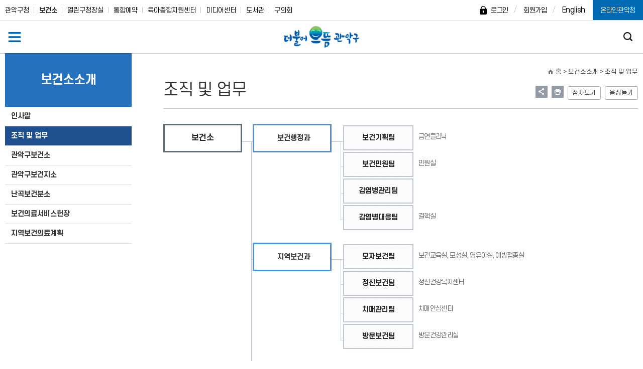

--- FILE ---
content_type: text/html; charset=utf-8
request_url: https://www.gwanak.go.kr/site/health/05/10502000000002016051301.jsp
body_size: 65932
content:


















    











<!DOCTYPE html>
<html lang="ko-kr">
<head>
<meta charset="utf-8">
<meta name="google-site-verification" content="NnZwfboNQcfAClmGylRhvKIBbAJtvCZIirg5mB-EESI" />
<meta http-equiv="X-UA-Compatible" content="IE=edge">
<meta http-equiv="Pragma" content="no-cache">
<meta http-equiv="Cache-Control" content="no-cache">
<meta name="Keywords" content="조직 및 업무">
<meta name="Description" content="관악구보건소 조직 및 업무 안내입니다.">
<meta property="og:image" content="https://www.gwanak.go.kr/images/og_img.png">
<meta name="viewport" content="width=device-width, initial-scale=1.0, maximum-scale=3.0, minimum-scale=1.0, user-scalable=yes">
<link REL="shortcut icon" href="/gwanakFavicon.ico">
<title>조직 및 업무 : 관악구 보건소</title>
<script src="/js/jquery-1.10.2/jquery.1.10.2.js"></script>



<link rel="stylesheet" type="text/css" href="/css/common/board.css">
<link rel="stylesheet" type="text/css" href="/css/common/board_2024.css">
<link rel="stylesheet" type="text/css" href="/css/common/contents.css">
<link rel="stylesheet" type="text/css" href="/css/health/sub.css">
<script src="/js/gwanak/kakao.js"></script>
<script src="/js/gwanak/kakao.link.js"></script>
<script src="/js/jquery-1.10.2/jquery-ui.js"></script>
<script src="/js/common_datepicker.js"></script>

<!-- 2023 보건소 리뉴얼 CSS -->
<link rel="stylesheet" type="text/css" href="/css/common/common.css">
<link rel="stylesheet" type="text/css" href="/css/common/common_2022.css">
<link rel="stylesheet" type="text/css" href="/css/health/layout_2023.css">


<!--[if lt ie 9]><script src="/js/gwanak/html5.js"></script><![endif]-->
<!--[if lt ie 9]><script src="/js/gwanak/css3-mediaqueries.js"></script><![endif]-->
<!-- 관악구청 2020 리뉴얼 버전 CSS -->
<link rel="stylesheet" type="text/css" href="/css/gwanak/gwanak_top_bar.css">
<script src="https://developers.kakao.com/sdk/js/kakao.min.js"></script>
<script src="/js/gwanak/gwanak_top_bar.js"></script>
<link rel="stylesheet" type="text/css" href="/css/gwanak/layout_2020.css">
<link rel="stylesheet" type="text/css" href="/css/gwanak/main_2020.css">
<link rel="stylesheet" href="/css/gwanak/swiper.css">
<script src="/js/gwanak/common_2020.js"></script>
<script src="/js/gwanak/swiper.js"></script>

<link href="/css/jquery-ui.css" rel="stylesheet" type="text/css">
<link href="/css/jquery.timepicker.css" rel="stylesheet" type="text/css">

 <!-- 2023 보건소용 TOB BAR -->
<link rel="stylesheet" type="text/css" href="/css/health/health_top_bar_2023.css?ver=1">

<script src="/js/jquery-1.10.2/jquery.alphanum.js"></script>
<script src="/js/jquery-1.10.2/jquery.form.js"></script>
<script src="/js/jquery-1.10.2/jquery.inputmask.bundle.min.js"></script>
<script src="/js/jquery-1.10.2/jquery.maskedinput.js"></script>
<script src="/js/jquery-1.10.2/jquery.maskedinput.min.js"></script>
<script src="/js/jquery-1.10.2/jquery.number.min.js"></script>
<script src="/js/jquery-1.10.2/jquery.timepicker.js"></script>
<script src="/js/jquery.cookie.js"></script>
<script src="/js/common.js"></script>


<script src="/js/gwanak/jquery.bxslider.min.js"></script>
<script src="/js/gwanak/jquery.easing.1.3.js"></script>
<script src="/js/gwanak/jquery.sidr.min.js"></script>
<script src="/js/gwanak/jquery.mousewheel.min.js"></script>
<script src="/js/gwanak/jquery.mCustomScrollbar.min.js"></script>
<link rel="stylesheet" href="/js/gwanak/jquery.mCustomScrollbar.css">
<script src="/js/gwanak/common_2022.js"></script>
<script src="/js/gwanak/common-ui.js"></script>
<script src="/js/gwanak/common-design.js"></script>
<script src="/js/health/ui.js"></script>
<!--점자 -->
<link rel="stylesheet" href="/docubraille/css/docubraille-gwanak.css?ver=1">
<script src="/docubraille/js/docubraille-env-1.5.js" type="text/javascript"></script>
<script src="/docubraille/js/docubraille-1.5.min.js" type="text/javascript"></script>
<script src="/docubraille/js/docubraille-common_health.js?ver=2" type="text/javascript"></script>

<script src="/js/health/main_2023.js"></script>

<!-- Google tag (gtag.js) -->
<script async src="https://www.googletagmanager.com/gtag/js?id=G-WP84M3J1T4"></script>
<script>
  window.dataLayer = window.dataLayer || [];
  function gtag(){dataLayer.push(arguments);}
  gtag('js', new Date());

  gtag('config', 'G-WP84M3J1T4');
</script>
 
  <script>
  $(function(){	
		searchOpen();//모바일에서 검색폼보여주기						
		gSearchPlacehoder();
	});
	function gSearchPlacehoder(){	
		var $mobileInput = $('.mobile .gsearch input[type="text"]');
		var $pcInput = $('.pc .gsearch input[type="text"]');
		
		$mobileInput.attr('placeholder','관악사랑상품권');
		$mobileInput.attr('value','');
		
		$pcInput.val('관악사랑상품권');	
		$pcInput.focusin(function(){
			if($(this).val() == '관악사랑상품권'){
				$(this).val('');				
			}
		});
		$pcInput.focusout(function(){
			if($(this).val() == ''){
				$(this).val('관악사랑상품권');				
			}
		});
		
	}
	function searchOpen(){
		var $gSearch = $('#gSearch');
		$('.go-search a').on('click',function(){
			if($gSearch.css('display')=='none'){
				$gSearch.slideDown(200);
			}else{
				$gSearch.slideUp(200);
			}
			
		});
	}
</script>






<link rel="stylesheet" type="text/css" href="/css/index_2022.css?ver=3"/>
<!--대표 홈페이지 개편 2020년-->
<script type="text/javascript">
//<![CDATA[
$(document).ready(function(){
 /* $("#ect_1").text(comma(''));  
	$("#ect_3").text(comma(''));
	$("#ect_7").text(comma(''));
	$("#ect_8").text(comma(''));  */
});
//숫자 천자리 자리수 배정
function comma(num){
    var len, point, str; 
       
    num = num + ""; 
    point = num.length % 3 ;
    len = num.length; 
   
    str = num.substring(0, point); 
    while (point < len) { 
        if (str != "") str += ","; 
        str += num.substring(point, point + 3); 
        point += 3; 
    } 
     
    return str;
 
}	
function search(){
	if($("#qt").val() == "" || $("#qt").val() == "통합검색"){
		alert("검색어를 입력해주세요.");
		return;
	}
	document.searchForm.action = "https://search.gwanak.go.kr/RSA/front/Search.jsp";
	document.searchForm.submit();
}
//]]>
</script>
</head>
<body>
<div id="logout_set" class="logout_set" style="display:none;">
	







<form>
<div class="ls_popup_wrap">
	<div class="ls_pop_inner">
		<h3><img src="/images/gwanak/popup/login_h3.gif" alt="로그인 연장 안내"/></h3>
	    <p><img src="/images/gwanak/popup/logout_txt.gif" alt="홈페이지의 안전한 사용을 위해 일정 시간 미사용으로 자동 로그아웃 됩니다.</p>
	   로그인 시간을 연장하시겠습니까?"/></p>
	    <div class="ls_btn">
	    	<a href="javascript:void(0);" onclick="fncClearTime();return false;" class="blue">연장하기</a>
	        <a href="javascript:void(0);" onclick="fncLogout();return false;" class="gray">로그아웃</a>
	    </div>
	</div>
</div>
</form> 
</div>
<div id="logout_msg" class="logout_msg" style="display:none;">
	







<form>
<div class="lm_popup_wrap">
	<div class="lm_pop_inner">
		<h3><img src="/images/gwanak/popup/logout_h3.gif" alt="로그아웃 안내"/></h3>
	    <p><img src="/images/gwanak/popup/login_txt.gif" alt="홈페이지의 안전한 사용을 위해 일정 시간 미사용으로 자동 로그아웃 됩니다.</p>
	   로그인 시간을 연장하시겠습니까?"/></p>
	    <div class="lm_btn">
	    	<a href="javascript:void(0);" onclick="fncLogin();return false;" class="blue">로그인</a>
	        <a href="javascript:void(0);" onclick="fncPopClose();return false;" class="gray">닫기</a>
	    </div>
	</div>
</div>
</form>
</div>
<div id="wrap">
	<div class="skip-nav">
		<ul>
			<li><a href="#container">본문 바로가기</a></li>
			<li><a href="#gnav">주메뉴 바로가기</a></li>
			<li><a href="#footer_2022">사이트정보 바로가기</a></li>
		</ul>
	</div>
	<!--header -->
        <div class="gwanak_top_bar">
        <div class="top_bar_inner">
		   <ul class="related_website">
				<li class="website_2"><a href="/site/gwanak/main.do">관악구청</a></li>
				<li class="website_1 current"><a href="/site/health/main.do">보건소</a></li>
			    <li class="website_3"><a href="/site/mayor/main.do" target="_blank" title="새창">열린구청장실</a></li>
			    <li class="website_4"><a href="/site/edu/main.do">통합예약</a></li>
			    <li class="website_9"><a href="/site/educare/main.do">육아종합지원센터</a></li>
			    <li class="website_5"><a href="/site/media/main.do">미디어센터</a></li>
			    <li class="website_6"><a href="http://lib.gwanak.go.kr/" target="_blank" title="새창 열림">도서관</a></li>
			    <li class="website_7"><a href="http://www.ga21c.seoul.kr/" target="_blank" title="새창">구의회</a></li>
		   </ul>
            <ul class="top_bar_func">
				
				<li><a href="/site/gwanak/login/Login.do?reUrl=/site/health/main.do" class="top-login">로그인</a></li>
				<li><a href="/site/gwanak/user/User_Step_01.do" class="top-join">회원가입</a></li>	
						
				<li class="lang"><a href="/site/eng/main.do" class="english">English</a></li>
				<li class="gwanakchung"><a href="/site/365/main.do">온라인관악청</a></li>
			</ul>
        </div>
        <!-- //inner_2020 -->
      </div>
      
      
   <div id="header">
        <header>
            <div class="top-navi">
                <div>
                    <h1 class="top-logo"><a href="/site/health/main.do">
                        <img src="/images/health/common/health_logo.png" alt="더불어 으뜸 관악구"></a>
                    </h1>
                    <nav>
                        <ul id="gnav">
						
									<li  class="on"><a href="/site/health/01/20104000000002016070504.jsp" >보건소소개</a>				<div><ul>			<li  ><a href="/site/health/01/20104000000002016070504.jsp" >인사말</a>
									</li>			<li  class="on"><a href="/site/health/05/10502000000002016051301.jsp" >조직 및 업무</a>
									</li>			<li  ><a href="/site/health/05/10503000000002016051301.jsp" >관악구보건소</a>
									</li>			<li  ><a href="/site/health/05/10504000000002016051301.jsp" >관악구보건지소</a>
									</li>			<li  ><a href="/site/health/05/10505000000002016051301.jsp" >난곡보건분소</a>
									</li>			<li  ><a href="/site/health/05/10506000000002016051301.jsp" >보건의료서비스헌장</a>
									</li>			<li  ><a href="/site/health/01/10109000000002016070506.jsp" >지역보건의료계획</a>
									</li>				</ul>
									</div>         </li>			<li  ><a href="/site/health/ex/bbs/List.do?cbIdx=275" >보건소식</a>				<div><ul>			<li  ><a href="/site/health/ex/bbs/List.do?cbIdx=275" >새소식</a>
									</li>			<li  ><a href="/site/health/ex/bbs/List.do?cbIdx=276" >감염병예방정보</a>
									</li>			<li  ><a href="/site/health/ex/bbs/List.do?cbIdx=273" >건강자료실</a>
									</li>			<li  ><a href="/site/health/02/10211000000002016071810.jsp" >야간·휴일 병원/약국 안내</a>
									</li>			<li  ><a href="/site/health/gis/Gis_List.do?type=hospital" >보건의료기관</a>
									</li>			<li  ><a href="/site/health/02/10218020000002022083110.jsp" >자동심장충격기</a>
									</li>			<li  ><a href="/site/health/02/10218110000002022021503.jsp" >코로나19</a>
									</li>			<li  ><a href="/site/health/ex/bbs/List.do?cbIdx=696" >건강샘</a>
									</li>				</ul>
									</div>         </li>			<li  ><a href="https://www.gwanak.go.kr/site/health/reservationHealth/reservationHealthView.do?riIdx=RI000035" >온라인서비스</a>				<div><ul>			<li  ><a href="/site/health/reservationHealth/reservationHealthView.do?riIdx=RI000035" >인터넷예약</a>
									</li>			<li  ><a href="/site/health/01/10102010000002016051311.jsp" >온라인민원</a>
									</li>			<li  ><a href="/site/health/01/10103000000002016051311.jsp" >의약업소 자율점검</a>
									</li>				</ul>
									</div>         </li>			<li  ><a href="/site/health/03/10301010000002016051311.jsp" >진료와 민원</a>				<div><ul>			<li  ><a href="/site/health/03/10301010000002016051311.jsp" >진료안내</a>
									</li>			<li  ><a href="/site/health/03/10302000000002016051311.jsp" >검사안내</a>
									</li>			<li  ><a href="/site/health/04/10403010000002024040504.jsp" >건강검진</a>
									</li>			<li  ><a href="/site/health/03/10304010000002016051311.jsp" >예방접종</a>
									</li>			<li  ><a href="/site/health/03/10305010000002016051301.jsp" >제증명</a>
									</li>			<li  ><a href="/site/health/03/10306010000002016051301.jsp" >인허가/신고</a>
									</li>				</ul>
									</div>         </li>			<li  ><a href="/site/health/04/10401010000002016051301.jsp" >사업안내</a>				<div><ul>			<li  ><a href="/site/health/04/10401010000002016051301.jsp" >건강증진</a>
									</li>			<li  ><a href="/site/health/05/10502010600002024101710.jsp" >모자보건</a>
									</li>			<li  ><a href="/site/health/04/10403010000002016051301.jsp" >질병관리</a>
									</li>			<li  ><a href="/site/health/05/10504050000002016080910.jsp" >방역소독</a>
									</li>			<li  ><a href="/site/health/05/10503040000002016070507.jsp" >구강보건</a>
									</li>			<li  ><a href="/site/health/04/10406010000002016051301.jsp" >정신보건</a>
									</li>			<li  ><a href="https://gwanak.nid.or.kr/main/main.aspx" target="_blank" title="새창">치매관리</a>
									</li>			<li  ><a href="/site/health/04/10401050000002016051301.jsp" >방문보건</a>
									</li>			<li  ><a href="/site/health/04/10407020000002016051301.jsp" >위생</a>
									</li>				</ul>
									</div>         </li>			<li  ><a href="/site/health/05/10509010100002016080910.jsp" >관악맛집</a>				<div><ul>			<li  ><a href="/site/health/05/10509010100002016080910.jsp" >모범음식점</a>
									</li>			<li  ><a href="/site/health/08/10804010000002020010605.jsp" >위생등급지정업소</a>
									</li>			<li  ><a href="/site/health/ex/bbs/List.do?cbIdx=504" >대동여관악맛지도</a>
									</li>				</ul>
									</div>         </li>
				</ul>
				</nav>
				<div class="go-menu">
					<a href="#menuOpen" id="mobile-menu"><img src="/images/health/common/health_btn_menu.png" alt="메뉴보기"></a>
				</div>
				<div class="go-search">
					<a href="#searchOpen"><img src="/images/gwanak/common/layout/btn_search.png" alt="통합검색열기"></a>
				</div>
				<div id="gSearch" class="gsearch">
					<form id="searchForm" name="searchForm" method="post">
						<fieldset>
						<legend>통합검색</legend>
						<label for="qt" class="hide">검색어 입력</label>
						<input type="text" name="qt" id="qt" title="검색어 입력" onkeypress="if(event.keyCode==13) {search(); return false;}" placeholder="통합검색">
						<input type="hidden" name="menu" id="menu" title="검색 메뉴">
						<input type="image" src="/images/gwanak/common/layout/btn_search.png" onclick="search(); return false;" alt="검색">
						</fieldset>
					</form>
				</div>
				
			</div>
		</div><!--//top-navi-->
	</header>
	
	
	
	</div>
	
	<nav id="sidr" class="sidr mCustomScrollbar">
		<div class="top-logo-m"><a href="/site/health/main.do">더불어 으뜸 관악구 보건소</a></div>
		<ul class="top-link-m">
			<li><a href="/site/mayor/main.do" target="_blank" title="새창열림">열린구청장실</a></li>
			<li><a href="/site/eng/main.do" target="_blank" title="관악구청 영문사이트 새창열림">English</a></li>
		</ul>
		<ul id="gnavM" class="dep1">
			
			
			<li class="arr open on" 
						><a href="/site/health/01/20104000000002016070504.jsp" >보건소소개</a>
				<ul class="dep2">
					<li 
						class="" ><a href="/site/health/01/20104000000002016070504.jsp" >인사말</a>
					</li>
					<li 
						class="on" ><a href="/site/health/05/10502000000002016051301.jsp" >조직 및 업무</a>
					</li>
					<li 
						class="" ><a href="/site/health/05/10503000000002016051301.jsp" >관악구보건소</a>
					</li>
					<li 
						class="" ><a href="/site/health/05/10504000000002016051301.jsp" >관악구보건지소</a>
					</li>
					<li 
						class="" ><a href="/site/health/05/10505000000002016051301.jsp" >난곡보건분소</a>
					</li>
					<li 
						class="" ><a href="/site/health/05/10506000000002016051301.jsp" >보건의료서비스헌장</a>
					</li>
					<li 
						class="" ><a href="/site/health/01/10109000000002016070506.jsp" >지역보건의료계획</a>
					</li>
				</ul>
			</li>
			
			<li class="arr" 
						><a href="/site/health/ex/bbs/List.do?cbIdx=275" >보건소식</a>
				<ul class="dep2">
					<li 
						class="" ><a href="/site/health/ex/bbs/List.do?cbIdx=275" >새소식</a>
					</li>
					<li 
						class="" ><a href="/site/health/ex/bbs/List.do?cbIdx=276" >감염병예방정보</a>
					</li>
					<li 
						class="" ><a href="/site/health/ex/bbs/List.do?cbIdx=273" >건강자료실</a>
					</li>
					<li 
						class="" ><a href="/site/health/02/10211000000002016071810.jsp" >야간·휴일 병원/약국 안내</a>
					</li>
					<li class="arr" 
						><a href="/site/health/gis/Gis_List.do?type=hospital" >보건의료기관</a>
						 <ul class="dep3">
							<li 
								class="" ><a href="/site/health/gis/Gis_List.do?type=hospital" >병의원정보</a></li>
							<li 
								class="" ><a href="/site/health/gis/Gis_List.do?type=medicine" >약국정보</a></li>
							<li 
								class="" ><a href="/site/health/gis/Gis_List.do?type=safe" >안전상비의약품판매업소</a></li>
							<li 
								class="" ><a href="/site/health/gis/Gis_List.do?type=store" >의약업소</a></li>
						</ul>
					</li>
					<li class="arr" 
						><a href="/site/health/02/10218020000002022083110.jsp" >자동심장충격기</a>
						 <ul class="dep3">
							<li 
								class="" ><a href="/site/health/02/10218020000002022083110.jsp" >자동심장충격기 사용법</a></li>
							<li 
								class="" ><a href="/site/health/02/10212050000002019042502.jsp" >자동심장충격기 설치장소</a></li>
						</ul>
					</li>
					<li class="arr" 
						><a href="/site/health/02/10218110000002022021503.jsp" >코로나19</a>
						 <ul class="dep3">
							<li 
								class="" ><a href="/site/health/02/10218110000002022021503.jsp" >코로나19 예방접종</a></li>
							<li 
								class="" ><a href="/site/health/corona19/corona19_fm.do" >코로나19 재택치료자 격리통지서 조회 및 발급</a></li>
						</ul>
					</li>
					<li 
						class="" ><a href="/site/health/ex/bbs/List.do?cbIdx=696" >건강샘</a>
					</li>
				</ul>
			</li>
			
			<li class="arr" 
						><a href="https://www.gwanak.go.kr/site/health/reservationHealth/reservationHealthView.do?riIdx=RI000035" >온라인서비스</a>
				<ul class="dep2">
					<li class="arr" 
						><a href="/site/health/reservationHealth/reservationHealthView.do?riIdx=RI000035" >인터넷예약</a>
						 <ul class="dep3">
							<li 
								class="" ><a href="/site/health/reservationHealth/reservationHealthView.do?riIdx=RI003183" >스마일관악!! 불소용액 양치사업 배부 예약</a></li>
							<li 
								class="" ><a href="/site/health/reservationHealth/reservationHealthView.do?riIdx=RI000035" >보건지소 어린이건강체험관 예약(기관)</a></li>
							<li 
								class="" ><a href="/site/health/reservationHealth/reservationHealthView.do?riIdx=RI000037" >보건지소 심폐소생술 상설교육 예약</a></li>
							<li 
								class="" ><a href="/site/health/reservationHealth/reservationHealthView.do?riIdx=RI000103" >모유수유 전동유축기 대여</a></li>
							<li 
								class="" ><a href="/site/health/reservationHealth/reservationHealthView.do?riIdx=RI001938" >관악구보건소 모유수유 클리닉 예약</a></li>
							<li 
								class="" ><a href="/site/health/reservationHealth/reservationHealthView.do?riIdx=RI001655" >골밀도 검사 예약</a></li>
						</ul>
					</li>
					<li class="arr" 
						><a href="/site/health/01/10102010000002016051311.jsp" >온라인민원</a>
						 <ul class="dep3">
							<li 
								class="" ><a href="/site/health/01/10102010000002016051311.jsp" >온라인제증명발급</a></li>
							<li 
								class="" ><a href="/site/health/01/10102020000002016051311.jsp" >진료검사결과조회</a></li>
						</ul>
					</li>
					<li 
						class="" ><a href="/site/health/01/10103000000002016051311.jsp" >의약업소 자율점검</a>
					</li>
				</ul>
			</li>
			
			<li class="arr" 
						><a href="/site/health/03/10301010000002016051311.jsp" >진료와 민원</a>
				<ul class="dep2">
					<li class="arr" 
						><a href="/site/health/03/10301010000002016051311.jsp" >진료안내</a>
						 <ul class="dep3">
							<li 
								class="" ><a href="/site/health/03/10301010000002016051311.jsp" >일차진료</a></li>
							<li 
								class="" ><a href="/site/health/03/10301030000002016051311.jsp" >한방진료</a></li>
							<li 
								class="" ><a href="/site/health/03/10301020000002016051311.jsp" >구강진료</a></li>
							<li 
								class="" ><a href="/site/health/03/10301040000002016051311.jsp" >물리치료</a></li>
						</ul>
					</li>
					<li 
						class="" ><a href="/site/health/03/10302000000002016051311.jsp" >검사안내</a>
					</li>
					<li class="arr" 
						><a href="/site/health/04/10403010000002024040504.jsp" >건강검진</a>
						 <ul class="dep3">
							<li 
								class="" ><a href="/site/health/04/10403010000002024040504.jsp" >건강진단</a></li>
							<li 
								class="" ><a href="/site/health/04/10403020000002024040504.jsp" >청년 1인가구 무료 건강검진</a></li>
						</ul>
					</li>
					<li class="arr" 
						><a href="/site/health/03/10304010000002016051311.jsp" >예방접종</a>
						 <ul class="dep3">
							<li 
								class="" ><a href="/site/health/03/10304010000002016051311.jsp" >어린이 예방접종</a></li>
							<li 
								class="" ><a href="/site/health/04/10404070000002022032308.jsp" >사람유두종바이러스(HPV) 예방접종</a></li>
							<li 
								class="" ><a href="/site/health/03/10304020000002016051311.jsp" >성인 예방접종</a></li>
							<li 
								class="" ><a href="/site/health/03/10304030000002016051311.jsp" >어르신 폐렴구균</a></li>
							<li 
								class="" ><a href="/site/health/03/10304040000002016051311.jsp" >'25-'26절기 인플루엔자(독감)·코로나19 무료접종 안내</a></li>
							<li 
								class="" ><a href="/site/health/04/10409090000002025030402.jsp" >대상포진 무료 예방접종</a></li>
							<li class="arr" 
								><a href="null" >예방접종정보</a>
								
								 <ul class="dep4">
									<li ><a href="/site/health/03/10304051300002016051311.jsp" >A형간염</a></li>
									<li ><a href="/site/health/04/10404051600002016070507.jsp" >B형 헤모필루스인플루엔자</a></li>
									<li ><a href="/site/health/03/10304050200002016051311.jsp" >B형간염</a></li>
									<li ><a href="/site/health/03/10304051400002016051311.jsp" >인유두종바이러스(HPV)</a></li>
									<li ><a href="/site/health/03/10304050100002016051311.jsp" >결핵(BCG)</a></li>
									<li ><a href="/site/health/03/10304050300002016051311.jsp" >디프테리아/백일해/파상풍</a></li>
									<li ><a href="/site/health/03/10304051000002016051311.jsp" >수두</a></li>
									<li ><a href="/site/health/03/10304050800002016051311.jsp" >신증후군 출혈열</a></li>
									<li ><a href="/site/health/03/10304050900002016051311.jsp" >인플루엔자</a></li>
									<li ><a href="/site/health/03/10304050600002016051311.jsp" >일본뇌염</a></li>
									<li ><a href="/site/health/03/10304050700002016051311.jsp" >장티푸스</a></li>
									<li ><a href="/site/health/03/10304051100002016051311.jsp" >폐렴구균</a></li>
									<li ><a href="/site/health/03/10304050400002016051311.jsp" >폴리오(소아마비)</a></li>
									<li ><a href="/site/health/03/10304050500002016051311.jsp" >홍역/볼거리/풍진</a></li>
									<li ><a href="/site/health/04/10404051600002020121411.jsp" >예방접종내역 전산등록 및 발급</a></li>
									<li ><a href="/site/health/04/10404081700002023031405.jsp" >로타바이러스</a></li>
								</ul></li>
						</ul>
					</li>
					<li class="arr" 
						><a href="/site/health/03/10305010000002016051301.jsp" >제증명</a>
						 <ul class="dep3">
							<li 
								class="" ><a href="/site/health/03/10305010000002016051301.jsp" >건강진단결과서(보건증)</a></li>
							<li 
								class="" ><a href="/site/health/03/10305020000002016051301.jsp" >건강진단서</a></li>
						</ul>
					</li>
					<li class="arr" 
						><a href="/site/health/03/10306010000002016051301.jsp" >인허가/신고</a>
						 <ul class="dep3">
							<li 
								class="" ><a href="/site/health/03/10306010000002016051301.jsp" >의료기관</a></li>
							<li 
								class="" ><a href="/site/health/03/10306020000002016051301.jsp" >약업소</a></li>
							<li 
								class="" ><a href="/site/health/03/10306030000002016051301.jsp" >식품위생업</a></li>
							<li 
								class="" ><a href="/site/health/03/10306040000002016051301.jsp" >식품제조가공업</a></li>
							<li 
								class="" ><a href="/site/health/03/10306050000002016051301.jsp" >공중위생업</a></li>
							<li 
								class="" ><a href="/site/health/04/10406060000002016101205.jsp" >소독업신고</a></li>
						</ul>
					</li>
				</ul>
			</li>
			
			<li class="arr" 
						><a href="/site/health/04/10401010000002016051301.jsp" >사업안내</a>
				<ul class="dep2">
					<li class="arr" 
						><a href="/site/health/04/10401010000002016051301.jsp" >건강증진</a>
						 <ul class="dep3">
							<li 
								class="" ><a href="/site/health/04/10401010000002016051301.jsp" >금연사업</a></li>
							<li 
								class="" ><a href="/site/health/04/10401020000002016051301.jsp" >운동사업</a></li>
							<li 
								class="" ><a href="/site/health/04/10401030000002016051301.jsp" >영양사업</a></li>
							<li 
								class="" ><a href="/site/health/04/10401070000002016051301.jsp" >대사증후군관리</a></li>
							<li 
								class="" ><a href="/site/health/05/10501120000002025032710.jsp" >모바일 헬스케어 사업</a></li>
							<li 
								class="" ><a href="/site/health/04/10401040000002016051301.jsp" >심뇌혈관질환 예방관리</a></li>
							<li 
								class="" ><a href="/site/health/05/10501090000002021080604.jsp" >한의약 치매 건강증진사업</a></li>
							<li 
								class="" ><a href="/site/health/05/10501110000002025022102.jsp" >농식품 바우처 사업</a></li>
							<li 
								class="" ><a href="/site/health/05/10501130000002025102301.jsp" >지역사회중심 재활사업</a></li>
						</ul>
					</li>
					<li class="arr" 
						><a href="/site/health/05/10502010600002024101710.jsp" >모자보건</a>
						 <ul class="dep3">
							<li class="arr" 
								><a href="/site/health/05/10502010600002024101710.jsp" >임신준비 지원</a>
								
								 <ul class="dep4">
									<li ><a href="/site/health/05/10502010600002024101710.jsp" >임신 사전건강관리 지원 사업</a></li>
									<li ><a href="/site/health/05/10502140000002016080910.jsp" >난임부부 시술비</a></li>
									<li ><a href="/site/health/05/10502010400002023021511.jsp" >한의약난임치료 지원</a></li>
									<li ><a href="/site/health/05/10502010500002024051602.jsp" >냉동난자 사용 보조생식술 지원</a></li>
									<li ><a href="/site/health/05/10502010800002025011605.jsp" >정·난관 복원 시술비 지원</a></li>
									<li ><a href="/site/health/05/10502010900002025042910.jsp" >영구 불임 예상 난자·정자 냉동 지원</a></li>
								</ul></li>
							<li class="arr" 
								><a href="/site/health/04/10402010000002016051301.jsp" >임산부 지원</a>
								
								 <ul class="dep4">
									<li ><a href="/site/health/04/10402010000002016051301.jsp" >임산부 건강관리</a></li>
									<li ><a href="/site/health/04/10402030200002016051301.jsp" >고위험임산부 의료비지원</a></li>
									<li ><a href="/site/health/05/10502200000002017030202.jsp" >청소년산모 임신·출산 의료비 지원</a></li>
									<li ><a href="/site/health/05/10502040600002024072201.jsp" >35세 이상 임신부 의료비 지원</a></li>
									<li ><a href="/site/health/05/10502230000002020100509.jsp" >건강한 출산·똑똑한 육아 교육</a></li>
								</ul></li>
							<li class="arr" 
								><a href="/site/health/05/10502050300002022080207.jsp" >출산 후 지원</a>
								
								 <ul class="dep4">
									<li ><a href="/site/health/05/10502050300002022080207.jsp" >유축기 대여</a></li>
									<li ><a href="/site/health/04/10402020000002016051301.jsp" >산모신생아 건강관리 지원사업(산후도우미)</a></li>
									<li ><a href="/site/health/05/10502050900002023081009.jsp" >서울형 산후조리경비 지원사업</a></li>
									<li ><a href="/site/health/05/10502050400002022080207.jsp" >산후조리원 현황</a></li>
								</ul></li>
							<li class="arr" 
								><a href="/site/health/05/10502180000002016110809.jsp" >영유아 지원</a>
								
								 <ul class="dep4">
									<li ><a href="/site/health/05/10502180000002016110809.jsp" >우리아이 방문건강관리</a></li>
									<li ><a href="/site/health/05/10502120000002016080910.jsp" >기저귀/조제분유지원</a></li>
									<li ><a href="/site/health/05/10502110000002016080910.jsp" >미숙아/선천성이상아 의료비지원</a></li>
									<li ><a href="/site/health/04/10402020100002016051301.jsp" >영유아 건강관리</a></li>
									<li ><a href="/site/health/05/10502060500002023021511.jsp" >선천성대사이상 검사비지원</a></li>
									<li ><a href="/site/health/05/10502060600002023021511.jsp" >선천성대사이상 환아관리</a></li>
									<li ><a href="/site/health/05/10502060601002023021511.jsp" >선천성 난청검사/보청기 지원</a></li>
								</ul></li>
							<li 
								class="" ><a href="/site/health/05/10502130000002016080910.jsp" >아토피 보조용품 지원</a></li>
							<li 
								class="" ><a href="https://ebook2.gwanak.go.kr/ecatalog5.php?Dir=307" target="_blank" title="새창">한눈에 보는 임신·출산 안내서(ebook)</a></li>
						</ul>
					</li>
					<li class="arr" 
						><a href="/site/health/04/10403010000002016051301.jsp" >질병관리</a>
						 <ul class="dep3">
							<li 
								class="" ><a href="/site/health/04/10403010000002016051301.jsp" >희귀질환자 의료비지원</a></li>
							<li class="arr" 
								><a href="/site/health/05/10504020100002016080910.jsp" >감염병관리</a>
								
								 <ul class="dep4">
									<li ><a href="/site/health/05/10504020100002016080910.jsp" >결핵</a></li>
									<li ><a href="/site/health/05/10504020200002016080910.jsp" >성매개감염병</a></li>
									<li ><a href="/site/health/05/10504020300002016080910.jsp" >에이즈</a></li>
									<li ><a href="/site/health/05/10504020400002016080910.jsp" >법정감염병</a></li>
								</ul></li>
							<li 
								class="" ><a href="/site/health/05/10504050000002018020602.jsp" >암환자 의료비 지원</a></li>
							<li 
								class="" ><a href="/site/health/05/10504060000002018020604.jsp" >국가 암검진 사업</a></li>
							<li 
								class="" ><a href="/site/health/05/10505060100002023030304.jsp" >의료급여수급권자 건강검진사업</a></li>
							<li 
								class="" ><a href="/site/health/05/10504070000002019053102.jsp" >서울형 입원생활비 지원</a></li>
							<li 
								class="" ><a href="/site/health/05/10504080000002019080204.jsp" >재가암환자 관리사업</a></li>
						</ul>
					</li>
					<li 
						class="" ><a href="/site/health/05/10504050000002016080910.jsp" >방역소독</a>
					</li>
					<li 
						class="" ><a href="/site/health/05/10503040000002016070507.jsp" >구강보건</a>
					</li>
					<li class="arr" 
						><a href="/site/health/04/10406010000002016051301.jsp" >정신보건</a>
						 <ul class="dep3">
							<li 
								class="" ><a href="/site/health/04/10406010000002016051301.jsp" >정신건강복지센터 운영</a></li>
							<li 
								class="" ><a href="/site/health/05/10510030000002020092505.jsp" >주요 정신질환</a></li>
							<li 
								class="" ><a href="/site/health/05/10510040000002020092505.jsp" >정신건강관리사업</a></li>
							<li 
								class="" ><a href="/site/health/05/10510050000002020092505.jsp" >정신건강 치료비 지원사업</a></li>
							<li 
								class="" ><a href="/site/health/05/10511120000002024090204.jsp" >정신건강 심리상담 바우처</a></li>
							<li 
								class="" ><a href="/site/health/05/10510060000002020092505.jsp" >정신건강토탈케어 서비스(바우처)</a></li>
							<li 
								class="" ><a href="/site/health/05/10510070000002020092505.jsp" >생명사랑 자살예방사업</a></li>
						</ul>
					</li>
					<li 
						class="" ><a href="https://gwanak.nid.or.kr/main/main.aspx" target="_blank" title="새창">치매관리</a>
					</li>
					<li class="arr" 
						><a href="/site/health/04/10401050000002016051301.jsp" >방문보건</a>
						 <ul class="dep3">
							<li 
								class="" ><a href="/site/health/04/10401050000002016051301.jsp" >방문건강관리</a></li>
							<li 
								class="" ><a href="/site/health/05/10501070200002022091501.jsp" >어르신건강동행사업</a></li>
							<li 
								class="" ><a href="/site/health/05/10513040000002025042110.jsp" >눈 수술비·무릎인공관절 수술비 연계 지원</a></li>
						</ul>
					</li>
					<li class="arr" 
						><a href="/site/health/04/10407020000002016051301.jsp" >위생</a>
						 <ul class="dep3">
							<li 
								class="" ><a href="/site/health/04/10407020000002016051301.jsp" >부정불량식품신고</a></li>
							<li class="arr" 
								><a href="/site/health/05/10514040100002023113006.jsp" >수산물 방사능 검사</a>
								
								 <ul class="dep4">
									<li ><a href="/site/health/ex/bbs/List.do?cbIdx=700" >수산물 방사능 검사 현황</a></li>
								</ul></li>
							<li 
								class="" ><a href="https://www.foodsafetykorea.go.kr/portal/fooddanger/suspension.do?menu_no=4408&menu_grp=MENU_NEW02" target="_blank" title="새창">식품회수·판매중지(식품안전나라)</a></li>
						</ul>
					</li>
				</ul>
			</li>
			
			<li class="arr" 
						><a href="/site/health/05/10509010100002016080910.jsp" >관악맛집</a>
				<ul class="dep2">
					<li class="arr" 
						><a href="/site/health/05/10509010100002016080910.jsp" >모범음식점</a>
						 <ul class="dep3">
							<li 
								class="" ><a href="/site/health/05/10509010100002016080910.jsp" >모범음식점 안내</a></li>
							<li 
								class="" ><a href="/site/health/ex/bbs/List.do?cbIdx=432" >모범음식점 현황</a></li>
						</ul>
					</li>
					<li class="arr" 
						><a href="/site/health/08/10804010000002020010605.jsp" >위생등급지정업소</a>
						 <ul class="dep3">
							<li 
								class="" ><a href="/site/health/08/10804010000002020010605.jsp" >위생등급제 안내</a></li>
							<li 
								class="" ><a href="/site/health/ex/bbs/List.do?cbIdx=581" >위생등급업소 현황</a></li>
						</ul>
					</li>
					<li class="arr" 
						><a href="/site/health/ex/bbs/List.do?cbIdx=504" >대동여관악맛지도</a>
						 <ul class="dep3">
							<li 
								class="" ><a href="/site/health/ex/bbs/List.do?cbIdx=504" >한식</a></li>
							<li 
								class="" ><a href="/site/health/ex/bbs/List.do?cbIdx=505" >중국식</a></li>
							<li 
								class="" ><a href="/site/health/ex/bbs/List.do?cbIdx=506" >일식 등 기타</a></li>
						</ul>
					</li>
				</ul>
			</li>
		</ul>
	</nav>
	
	<!-- //header -->
	<hr/>






<script type="text/javascript">

var _LOG_MT_MINUTE		= 30;						// 로그인 유지 시간(단위 : 분)
var _LOG_CONFIRM_SEC	= 180;						// 로그인 연장 확인 시간(단위 : 초) 
var ln_lastTime 		= (new Date()).getTime();	// 현재 시간(초기값)
var ln_isConfirmLogin 	= false;					// 로그인 후, 일정시간이 남았을때 로그인 연장여부 확인 flag (초기값)

var iMinute;// 시간 지정 분
var iSecond; //초단위로 환산
var timerchecker = null;
var readyTime = "";

//<![CDATA[
	$(document).ready(function() {
		
		var filter = "win16|win32|win64|mac|macintel";
		var f = navigator.platform;
		if(f){
			if(filter.indexOf( f.toLowerCase() ) > 0){
		  		$.ajax({
					type: "GET",
					url: "/site/gwanak/login/getLogoutSet.do",
					data : "",
					dataType : "json",
					success:function(data){

						if(data.result == "Y"){
							$("#timer").show();
						    iMinute = _LOG_MT_MINUTE;
						    iSecond = iMinute * 60;
						    initTimer();
						}else{
							$("#timer").hide();
							$("#logout_set").hide();
						}
				
					 },
			        error: function(xhr,status,error){
			        	alert(status);
			        }
				});  
			}
		}
	});
	
	function Lpad(str, len)
	{
	    str = str + "";
	    while(str.length < len){
	        str = "0"+str;
	    }
	    return str;
	}

	function initTimer()
	{
	    var rMinute = parseInt(iSecond / 60);
	    var rSecond = iSecond % 60;
	    if(iSecond >= 0)
	    {
	   		timer.innerHTML = Lpad(rMinute, 2)+":"+Lpad(rSecond, 2);
	   		
	   		var elapsedTime = Math.round(((new Date()).getTime() - ln_lastTime)/1000);	// 경과 시간 = (현재 시간 - 직전 이벤트 발생 시간) 
	    	ln_lastTime = (new Date()).getTime();										// 직전 이벤트 발생 시간 재설정 

	        iSecond -= elapsedTime;														// (수정) 시간차이만큼 감소
	    	
	        timerchecker = setTimeout("initTimer()", 1000); // 1초 간격으로 체크

	       	if(iSecond < _LOG_CONFIRM_SEC && !ln_isConfirmLogin){
	       		ln_isConfirmLogin = true;	
		   		$.ajax({
					type: "GET",
					url: "/site/gwanak/login/getPopOpenTimer.do",
					data : "readyTime=" + readyTime,
					dataType : "json",
					success:function(data){
						var sec = parseInt(data.sec);
						console.log(sec);
						if(sec >= 0) { 
							$("#logout_set").show();	// 로그인 연장여부 확인 팝업
						}else{
							clearTimeout(timerchecker);	// session 에 마지막 access time과 현재 시간 계산 후, 올바르지 않은 값이면 로그아웃
					    	Logout2();
						}
					},
			        error: function(xhr,status,error){
			        	alert(status);
			        }
				});
	       	}
	    }
	    else
	    {
	    	timer.innerHTML = "00"+":"+"00"; // 로그아웃 처리 시, 남아있는 시간이 1초/2초인 경우가 있으므로, 초기화처리
	        clearTimeout(timerchecker);
	    	Logout2();
	    }
	}

	function fncLogout(){
	    clearTimeout(timerchecker);
		Logout2();
	}

	function fncLogin(){
		location.href="/site/gwanak/login/Login.do";
	}

	function fncPopClose() {
		$("#logout_msg").hide();
		location.href="/site/health/main.do";
	}
	
	function fncClearTime(){
	    iMinute = _LOG_MT_MINUTE;
	    iSecond = iMinute * 60;
	    ln_isConfirmLogin = false;	// 로그인 연장 확인 초기화
	    
		$.ajax({
			type: 'POST',
			cache : false,
			url: '/site/health/main.do',
			success: function(data){
				$("#logout_set").hide();
				
		   		$.ajax({
					type: "GET",
					url: "/site/gwanak/login/getLastAccessedTime.do",
					data : "",
					dataType : "json",
					success:function(data){
						readyTime = data.LastAccessedTime;
					},
			        error: function(xhr,status,error){
			        	alert(status);
			        }
				});
			},
			error: function(xhr, status, error){
				alert("로그인 연장 실패");
			}
		});
	}

	function Logout2(){
		$.ajax({
			type: "GET",
			url: "/site/gwanak/login/Logout2.do",
			data : "",
			dataType : "json",
			success:function(data){
				if(data.result){
					$("#logout_set").hide();
		       		$("#logout_msg").show();
				}
			 },
	        error: function(xhr,status,error){
	        	alert(status);
	        }
		});
	}

//]]>
</script>

	<!-- container -->
	<div class="header-line"></div>
	<div id="container">
		<div id="snav">

		
		<h2>보건소소개</h2>
			<nav>
								<ul class="dep1">					<li  class=""><a href="/site/health/01/20104000000002016070504.jsp" >인사말</a>					</li>					<li  class="on open "><a href="/site/health/05/10502000000002016051301.jsp" >조직 및 업무</a>					</li>					<li  class=""><a href="/site/health/05/10503000000002016051301.jsp" >관악구보건소</a>					</li>					<li  class=""><a href="/site/health/05/10504000000002016051301.jsp" >관악구보건지소</a>					</li>					<li  class=""><a href="/site/health/05/10505000000002016051301.jsp" >난곡보건분소</a>					</li>					<li  class=""><a href="/site/health/05/10506000000002016051301.jsp" >보건의료서비스헌장</a>					</li>					<li  class=""><a href="/site/health/01/10109000000002016070506.jsp" >지역보건의료계획</a>					</li>				</ul></nav>

			
		</div><!-- //snv -->
		<hr/>
		<div class="contents-wrap" id="content-area">
			<div class="contents-top">
				<div class="con-path">
					<p>
					
					
					
						
						<span class="home">홈</span>
						
          				  
          				
     				
						
						
						
          				&gt;  보건소소개   
          				
     				
						
						
						&gt; <em> 조직 및 업무</em>
          				  
          				
     				
					</p>
				</div>
				<h3>
					조직 및 업무
				</h3>
				<div class="con-sns">
					<ul>
						<li class="sns">
							<a href="#" class="btn-share">링크 공유하기</a>
							<div class="sns-share">
								<div class="sns-list-top">
                                    <strong>SNS 공유하기</strong>
                                    <button type="button" class="close-share">SNS 공유 닫기</button>
                                </div>
								<ul>
									<li><a href="javascript:naverBlogOpen('HOME &gt; 보건소소개 &gt; 조직 및 업무');" data-service="naver" class="blog" title="새창">블로그</a></li>
									<li><a href="javascript:facebookOpen('HOME &gt; 보건소소개 &gt; 조직 및 업무');" class="fb" title="새창">페이스북</a></li>
									<li><a href="javascript:twitterOpen('HOME &gt; 보건소소개 &gt; 조직 및 업무');" class="twitter" title="새창">엑스</a></li>
									<li class="kakao"><a href="javascript:kakaoOpen('HOME &gt; 보건소소개 &gt; 조직 및 업무');" class="kakao" title="새창">카카오톡</a></li>
									<li><a href="javascript:void(0)" onclick="javascript:home_url_copy()" class="copylink">URL복사</a></li>
								</ul>
							</div>
							
						</li>
						<li class="print"><a href="javascript:doCommonPopup('/site/health/common/Print.do',900,800);" title="새창">현재페이지 내용 인쇄</a></li>
					</ul>
				</div>
			</div>
			<div id="contents">

<!-- 상단 컨텐츠부분  -->

<!-- 상단 컨텐츠부분  -->

<div id="contents"><!-- 상단 컨텐츠부분  --><!-- 상단 컨텐츠부분  -->
<div class="org-wrap">
<div class="head">보건소</div>
<ul>
<li><a title="부서홈페이지로 이동" href="/site/gwanak/ex/emp/Emp_List.do?cdIdx=D3200149">보건행정과</a>
<ul>
<li><span>보건기획팀</span>
<p>금연클리닉</p></li>
<li><span>보건민원팀</span>
<p>민원실</p></li>
<li><span>감염병관리팀</span></li>
<li><span>감염병대응팀</span>
<p>결핵실</p></li>
</ul></li>
<li style="margin-top: 180px;"><a title="부서홈페이지로 이동" href="/site/gwanak/ex/emp/Emp_List.do?cdIdx=D3200037">지역보건과</a>
<ul>
<li><span>모자보건팀</span>
<p>보건교육실, 모성실, 영유아실, 예방접종실</p></li>
<li><span>정신보건팀</span>
<p>정신건강복지센터</p></li>
<li><span>치매관리팀</span>
<p>치매안심센터</p></li>
<li><span>방문보건팀</span>
<p>방문건강관리실</p></li>
</ul></li>
<li style="margin-top: 180px;"><a title="부서홈페이지로 이동" href="/site/gwanak/ex/emp/Emp_List.do?cdIdx=D3200036">의약과</a>
<ul>
<li><span>의무팀</span>
<p>구강보건실, 한방과</p></li>
<li><span>약무팀</span></li>
<li><span>검진팀</span>
<p>임상병리실, 방사선과, 물리치료실, 건강검진실</p></li>
<li><span>건강생활팀</span>
<p>내과</p></li>
</ul></li>
<li style="margin-top: 180px;"><a title="부서홈페이지로 이동" href="/site/gwanak/ex/emp/Emp_List.do?cdIdx=D3200148">위생과</a>
<ul>
<li><span>식품위생팀</span></li>
<li><span>식품안전팀</span></li>
<li><span>공중위생팀</span></li>
<li><span>위생지도팀</span></li>
</ul></li>
<li><a title="부서홈페이지로 이동" href="/site/gwanak/ex/emp/Emp_List.do?cdIdx=D3200213">보건지소</a>
<ul class="menu5">
<li><span>보건지소팀</span></li>
<li><span>보건분소팀</span></li>
</ul></li>
</ul></div></div>













    		</div><!-- //contents -->				
					
    		
	    		
					<div class="contents-mnt" data-docubraille="type:html">
						<ul>
							<li class="part"><span>담당부서 :</span> <em>보건행정과</em></li>
							<li class="tel"><span>연락처 :</span>
								 <em>
								 	<span class="m-tel">
									 	
									 	
									 		02-879-7106,7152(지역보건과),7202(의약과),7252(위생과)
									 	
									 </span>
								 </em>
							</li>
							
							<li class="update"><span>최종업데이트 :</span> <em>2025-09-12</em></li>
						</ul>
					</div>
				
			
			
				<script type="text/javascript">
				<!--
					function f_satisfaction(){
						if(
							document.getElementById("sPoint1").checked == false
							&& document.getElementById("sPoint2").checked == false
							&& document.getElementById("sPoint3").checked == false
							&& document.getElementById("sPoint4").checked == false
							&& document.getElementById("sPoint5").checked == false
							&& document.getElementById("sContents").value == ""
						){
							alert("만족도 값을 선택하거나 내용을 입력해 주십시요!");
							document.getElementById("sPoint1").focus();
							return;
						}else{
							if(confirm("만족도 의견을 등록하시겠습니까?")){
								document.fSatisfaction.submit();
							}
						}
					}
				//-->
				</script>
			
					
				<form name="fSatisfaction" action="/site/gwanak/foffice/menu/satisfaction/Satisfaction_Reg.do" method="post">
					<input type="hidden" name="returnUrl" value="/site/health/05/10502000000002016051301.jsp"/>
					<input type="hidden" name="menuCode" value="10502000000002016051301"/>
					<input type="hidden" name="siteCode" value="health"/>
					
					<div class="satisfaction-wrap">
						<h4>만족도조사</h4>
						<div class="satis-radio">
							<input type="radio" name="sPoint" id="sPoint1" value="5" /> <label for="sPoint1" class="star star5"><abbr title="매우만족">★★★★★</abbr></label>
							<input type="radio" name="sPoint" id="sPoint2" value="4" /> <label for="sPoint2" class="star star4"><abbr title="만족">★★★★☆</abbr></label>
							<input type="radio" name="sPoint" id="sPoint3" value="3" /> <label for="sPoint3" class="star star3"><abbr title="보통">★★★☆☆</abbr></label>
							<input type="radio" name="sPoint" id="sPoint4" value="2" /> <label for="sPoint4" class="star star2"><abbr title="불만">★★☆☆☆</abbr></label>
							<input type="radio" name="sPoint" id="sPoint5" value="1" /> <label for="sPoint5" class="star star1"><abbr title="매우불만">★☆☆☆☆</abbr></label>
						</div>
						<div class="satis-input">
							<label for="sContents" class="hide">의견입력</label>
							<input type="text" name="sContents" id="sContents" value="" size="100" class="w80" placeholder="의견을 입력해 주세요"/>
				
							<input type="button" value="등록" onclick="alert('로그인 하셔야 작성 가능합니다.');" class="btn dgray"/>
				
						</div>
					</div>				
				</form>
			
			
			
					
			<!-- 댓글영역 -->
			
			<!-- //댓글영역 -->
			
			
			
			<!-- //컨텐츠 하단 -->
		</div><!-- //contents-wrap -->
	</div><!-- //container -->
	<hr/>


  <footer id="footer_health">
            <script>
                function popSite(inSiteUrl) {
                    if(document.getElementById(inSiteUrl).value == ""){
                        alert("이동할 사이트를 선택해 주십시요!");		
                    }else{
                        window.open(document.getElementById(inSiteUrl).value);
                    }
                }
            </script>
            <div class="total_related_website">
                <div class="inner">
                    <div class="web_site_selectwrap">
                        <div class="family-site">
                            <select id="familySiteLink" title="부서 선택">
                                <option value="">패밀리사이트</option>
                                <option value="http://www.ga21c.seoul.kr/">관악구의회</option>
                                <option value="http://www.gwanakgongdan.or.kr/">시설관리공단</option>
                                <option value="http://blog.naver.com/gwanak_gu/">관악구공식블로그</option>
                                <option value="http://gwanak.seoulvc.kr/">자원봉사센터</option>
                                <option value="http://gwanak.familynet.or.kr/">관악구 가족센터</option>
                                <option value="http://gacc.or.kr/">관악문화원</option>
                                <option value="http://www.gwanakcullib.seoul.kr/">관악문화재단</option>
                                <option value="http://eais.gwanak.go.kr">관악구세움터</option>
                                <option value="http://www.gwanakmaum.or.kr/">관악구정신건강복지센터</option>
                                <option value="http://gwanak.seouldementia.or.kr/">관악구치매안심센터</option>
                                <option value="http://www.go1318.or.kr/">관악구청소년상담복지센터</option>
                                <option value="http://gase.kr">사회적경제 온라인홍보관</option>
                                <option value="http://gwanaklabor.kr/">관악구노동복지센터</option>
                                <option value="http://www.checkin-gwanak.or.kr/">관악청년청</option>
								<option value="https://jongcheol.or.kr/">박종철센터</option>
                            </select>
                            <input type="button" value="이동" onclick="popSite('familySiteLink')" title="새창이동">
                            <!--<input type="button" value="이동" title="새창이동" />-->
                        </div>
                            
                        
                        <!-- 2022-07-12 동주민센터 추가 -->
                        <div class="dong-site">
                            <select id="dongSiteLink" title="동주민센터 선택">
                                <option value="">동주민센터</option>
                                <option value="/site/gwanak/ex/dept/DongMain.do?cdIdx=D3200157">낙성대동</option>
                                <option value="/site/gwanak/ex/dept/DongMain.do?cdIdx=D3200169">난곡동</option>
                                <option value="/site/gwanak/ex/dept/DongMain.do?cdIdx=D3200163">난향동</option>
                                <option value="/site/gwanak/ex/dept/DongMain.do?cdIdx=D3200052">남현동</option>
                                <option value="/site/gwanak/ex/dept/DongMain.do?cdIdx=D3200168">대학동</option>
                                <option value="/site/gwanak/ex/dept/DongMain.do?cdIdx=D3200162">미성동</option>
                                <option value="/site/gwanak/ex/dept/DongMain.do?cdIdx=D3200150">보라매동</option>
                                <option value="/site/gwanak/ex/dept/DongMain.do?cdIdx=D3200167">삼성동</option>
                                <option value="/site/gwanak/ex/dept/DongMain.do?cdIdx=D3200166">서림동</option>
                                <option value="/site/gwanak/ex/dept/DongMain.do?cdIdx=D3200164">서원동</option>
                                <option value="/site/gwanak/ex/dept/DongMain.do?cdIdx=D3200152">성현동</option>
                                <option value="/site/gwanak/ex/dept/DongMain.do?cdIdx=D3200159">신림동</option>
                                <option value="/site/gwanak/ex/dept/DongMain.do?cdIdx=D3200160">신사동</option>
                                <option value="/site/gwanak/ex/dept/DongMain.do?cdIdx=D3200165">신원동</option>
                                <option value="/site/gwanak/ex/dept/DongMain.do?cdIdx=D3200151">은천동</option>
                                <option value="/site/gwanak/ex/dept/DongMain.do?cdIdx=D3200158">인헌동</option>
                                <option value="/site/gwanak/ex/dept/DongMain.do?cdIdx=D3200161">조원동</option>
                                <option value="/site/gwanak/ex/dept/DongMain.do?cdIdx=D3200153">중앙동</option>
                                <option value="/site/gwanak/ex/dept/DongMain.do?cdIdx=D3200156">청룡동</option>
                                <option value="/site/gwanak/ex/dept/DongMain.do?cdIdx=D3200154">청림동</option>
                                <option value="/site/gwanak/ex/dept/DongMain.do?cdIdx=D3200155">행운동</option>
            
                            </select>
                            <input type="button" value="이동" onclick="popSite('dongSiteLink')" title="새창이동">
                            <!--<input type="button" value="이동" title="새창이동" />-->
                        </div>
                        <!-- 2022-07-12 추가 끝-->
                        
                        
                        <div class="crdns-site">
                            <select id="crdnsSiteLink" title="유관기간">
                                <option value="">유관기관</option>
                                <option value="http://kcn.hcn.co.kr/">HCN관악방송</option>
                                <option value="http://edu.ingang.go.kr/">강남구인터넷수능방송</option>
                                <option value="http://hidigp.seoul.go.kr">도로굴착복구온라인시스템</option>
                                <option value="http://www.sisul.or.kr/">서울시설공단</option>
                                <option value="http://www.ccrs.or.kr">신용회복위원회</option>
                                <option value="http://www.klac.or.kr">법률구조공단</option>
                                <option value="http://www.nanet.go.kr/">국회도서관</option>
                                <option value="http://www.kosis.kr">통계바다</option>
                                <option value="http://www.acrc.go.kr">국민권익위원회</option>
                                <option value="http://www.seoulgas.co.kr/front/main.do">서울도시가스</option>
                                <option value="http://www.kwoman.or.kr">관악여성인력개발센터</option>
                                <option value="http://sll.seoul.go.kr">서울시 평생학습포털</option>
                                <option value="http://www.safe182.go.kr">안전Dream경찰지원센터</option>
                                <option value="http://www.mfds.go.kr">식품의약품안전처</option>
                                <option value="http://www.wififree.kr">공공장소 무료Wifi안내</option>
                                <option value="http://www.juso.go.kr">도로명(새주소)안내</option>
                                <option value="https://www.laiis.go.kr/lips/nya/lrn/localRegulationList.do">중앙부처 법령 유권해석</option>
                                <option value="http://s.nts.go.kr/ga/Default.asp">관악세무서</option>
                                <option value="https://www.osmb.go.kr/proposal/proposal_form.jsp">지방규제 신고센터</option>
                                <option value="http://gfsa.kr/">사단법인 관악패션봉제협회</option>
                            </select>
                            <input type="button" value="이동" onclick="popSite('crdnsSiteLink')" title="새창이동">
                        </div>
            
                        <div class="seoulborough-site">
                            <select id="seoulboroughSiteLink" title="서울시/자치구 선택">
                                <option value="">서울시/자치구</option>
                                <option value="http://www.seoul.go.kr">서울시청</option>
                                <option value="http://www.gangnam.go.kr">강남구청</option>
                                <option value="http://www.gangdong.go.kr">강동구청</option>
                                <option value="https://www.gangbuk.go.kr/">강북구청</option>
                                <option value="http://www.gangseo.seoul.kr">강서구청</option>
                                <option value="http://www.gwangjin.go.kr">광진구청</option>
                                <option value="http://www.guro.go.kr">구로구청</option>
                                <option value="http://www.geumcheon.go.kr">금천구청</option>
                                <option value="https://www.nowon.kr/">노원구청</option>
                                <option value="http://www.dobong.go.kr">도봉구청</option>
                                <option value="http://www.ddm.go.kr">동대문구청</option>
                                <option value="http://www.dongjak.go.kr">동작구청</option>
                                <option value="https://www.mapo.go.kr">마포구청</option>
                                <option value="http://www.sdm.go.kr">서대문구청</option>
                                <option value="http://www.seocho.go.kr">서초구청</option>
                                <option value="http://www.sd.go.kr">성동구청</option>
                                <option value="http://www.sb.go.kr">성북구청</option>
                                <option value="http://www.songpa.go.kr">송파구청</option>
                                <option value="http://www.yangcheon.go.kr">양천구청</option>
                                <option value="http://www.ydp.go.kr">영등포구청</option>
                                <option value="http://www.yongsan.go.kr">용산구청</option>
                                <option value="http://www.ep.go.kr">은평구청</option>
                                <option value="http://www.jongno.go.kr">종로구청</option>
                                <option value="http://www.junggu.seoul.kr">중구청</option>
                                <option value="https://www.jungnang.go.kr">중랑구청</option>
                            </select>
                            <input type="button" value="이동" onclick="popSite('seoulboroughSiteLink')" title="새창이동">
                        </div>
                    </div>
                </div>
            </div>
            <div class="footer_wrap">
                <div class="inner">
                    <div class="footer-left">
                        <span class="footerlogo">관악구 로고</span>
                        <div class="site_info">
                            <div class="guide-list">
                                <ul class="guide">
                                    <li>
                                        <a href="/site/gwanak/01/10103030200002016062904.jsp"><em class="red bold">개인정보처리방침</em></a>
                                    </li>
                                    <li class="mobile">                                                                                                                                                                                                                                                                                                                                                           
                                        <a href="http://pchelp.gwanak.go.kr/" target="_blank" title="새창열림">PC원격지원</a>
                                    </li>
                                    <li>
                                        <a href="/site/health/ex/siteMap/menu_list.do?siteCd=health">사이트맵</a>
                                    </li>
                                     <li>
                                        <a href="/site/gwanak/01/10103030200002016062904.jsp">찾아오시는길</a>
                                    </li>
                                </ul>
                            </div>
                            <div class="info-top">
                                <address>(08832) 서울특별시 관악구 관악로 145(봉천동)</address>
                                <dl class="phone_num">
                                    <dt>TEL :</dt>
                                    <dd>02-879-5000 (120 다산콜센터로 연결)</dd>
                                </dl>
                                <dl class="phone_num">
                                    <dt>FAX :</dt>
                                    <dd>02-879-7802</dd>
                                </dl>
                            </div>
                            <p class="copyright">COPYRIGHTS© 2023 GWANAK GU, ALL RIGHT RESERVED.</p>
                            <span id="timer" class="hide" style="display: none;"></span>
                        </div>
                    </div>
                  <!--<div class="footer-right">
                        <div class="cert_mark">
                            <a title="새창" href="http://www.wa.or.kr/board/list.asp?search=total&amp;SearchString=%B0%FC%BE%C7&amp;BoardID=0006" target="_blank"><img src="/images/gwanak/common/layout/weba_230912_240911.png" alt="한국웹접근성인증평가원 2023.09.12-2024.09.11"></a>
                        </div>
                    </div> -->
                </div>
            </div>
        </footer>
    <script type="text/javascript"> 
        function dayPosition(){	
            if($("#sideDday").length > 0){
                var left = $(".main-container").offset().left - 120;
                var top = $(".main-container").offset().top + 230;
                $("#sideDday").css({
                    left:left,
                    top:top		
                });
                
                var year = "2017";
                var month = "5";
                var day = "9";
                
                var date1 = new Date(); //현재날짜
                var date2 = new Date(year, month-1, day);
                
                var diff = date2 - date1;
                
                var currDay = 24 * 60 * 60 * 1000;
                
                var dDay = parseInt(diff/currDay);
                
                if(dDay < 0){
                    $("#sideDday").hide();
                }else{
                    dDay = dDay + 1;
                    $("#dDay").html("D-"+dDay);
                }
            }
        }
        
        function mainOlympicPosition(){	
            if($("#mainOlympic").length > 0){
                var left = $(".main-container").offset().left - 120;
                var top = $(".main-container").offset().top;
                $("#mainOlympic").css({
                    left:left,
                    top:top + 230		
                });
            }
        }
        
        $(window).resize(function(){    	
            dayPosition();
        }).resize();
    </script>
    </div>
    <div id="fb-root" class=" fb_reset"><div style="position: absolute; top: -10000px; width: 0px; height: 0px;"><div></div></div></div></body></html>




--- FILE ---
content_type: text/css
request_url: https://www.gwanak.go.kr/css/common/board_2024.css
body_size: 76866
content:

.board .open{display:inline-block;width:70px;height:25px;line-height:25px;font-size:15px;color:#fff;background:#2e63aa;border:1px solid #0b4798;border-radius:3px;text-align:center;}
.board .adno-open{display:inline-block;width:70px;height:25px;line-height:25px;font-size:15px;color:#fff;background:#c60013;border:1px solid #FF0000;border-radius:3px;text-align:center;}
.board .no-open{display:inline-block;width:70px;height:25px;line-height:25px;font-size:15px;color:#fff;background:#929191;border:1px solid #767676;border-radius:3px;text-align:center;}

.board .status-re{display:inline-block;width:70px;height:25px;line-height:25px; align-items:center; justify-content:center;font-size:15px;color:#FFFFFF;background:#2e63aa;border:1px solid #b68101;border-radius:3px;text-align:center;} /*  ?ï¿½Ô¨ï¿½?????ï¿½ï¿½?ï¿½ï¿½ï¿½ï¿½?ï¿½ï¿½ï¿½ï¿½  */
.board .status-ing{display:inline-block;width:70px;height:25px;line-height:25px; align-items:center; justify-content:center;font-size:15px;color:#fff;background:#c60013;border:1px solid #ac0011;border-radius:3px;text-align:center;} /* ?ï¿½ï¿½ï¿½ï¿½?ï¿½ï¿½ï¿½ï¿½?ï¿½ï¿½ï¿½ï¿½?ï¿½ï¿½ï¿½ï¿½?ï¿½ï¿½??ï¿½ï¿½ï¿½ï¿½  */
.board .status-end{display:inline-block;;width:70px;height:25px;line-height:25px; align-items:center; justify-content:center;font-size:15px;color:#FFFFFF;background:#8C8C8C;border:1px solid #3f3f3f;border-radius:3px;text-align:center;} /*  ?ï¿½ï¿½ï¿½ï¿½?ï¿½ï¿½ï¿½ï¿½  ????ï¿½ï¿½??ï¿½ï¿½ï¿½ï¿½ */
.board .status-ia{display:inline-block;width:70px;height:25px;line-height:25px; align-items:center; justify-content:center;font-size:15px;color:#FFFFFF;background:#86E57F;border:1px solid #3f3f3f;border-radius:3px;text-align:center;}/* ?ï¿½ï¿½ï¿½ï¿½????ï¿½ï¿½?ï¿½æ¨«?ï¿½ï¿½ï¿½ï¿½ ?ï¿½ï¿½ï¿½ï¿½?ï¿½ï¿½ï¿½ï¿½  */
/* .board .status-hide{display:inline-block;width:60px;height:16px;line-height:16px;font-size:11px;color:#fff;background:#505050;border:1px solid #3f3f3f;border-radius:3px;letter-spacing:-1px;} ?ï¿½ï¿½ï¿½ï¿½?ï¿½ï¿½ï¿½ï¿½?ï¿½ï¿½ï¿½ï¿½?ï¿½ï¿½ï¿½ï¿½???ï¿½ï¿½??ï¿½ï¿½ï¿½ï¿½?ï¿½ï¿½ï¿½ï¿½?ï¿½ï¿½??ï¿½ï¿½ï¿½ï¿½?ï¿½ï¿½ï¿½ï¿½ 
.board .status-no-re{display:inline-block;width:60px;height:16px;line-height:16px;font-size:11px;color:#fff;background:#0f8a46;border:1px solid #0a7339;border-radius:3px;}  ?ï¿½ï¿½ï¿½ï¿½?ï¿½ï¿½ï¿½ï¿½  ?ï¿½ï¿½ï¿½ï¿½?ï¿½ï¿½ï¿½ï¿½?ï¿½ï¿½ï¿½ï¿½ */
.board .status-move{display:inline-block;width:70px;height:25px;line-height:25px; align-items:center; justify-content:center;font-size:15px;color:#000000;background:#FFFFFF;border:1px solid #6044a2;border-radius:3px;text-align:center;}/*   ?ï¿½ï¿½ï¿½ï¿½?ï¿½ï¿½ï¿½ï¿½, ?ï¿½ï¿½ï¿½ï¿½?ï¿½ï¿½ï¿½ï¿½?ï¿½ï¿½ï¿½ï¿½?ï¿½ï¿½ï¿½ï¿½???ï¿½ï¿½??ï¿½ï¿½ï¿½ï¿½?ï¿½ï¿½ï¿½ï¿½?ï¿½ï¿½??ï¿½ï¿½ï¿½ï¿½?ï¿½ï¿½ï¿½ï¿½ ,  ?ï¿½ï¿½ï¿½ï¿½?ï¿½ï¿½ï¿½ï¿½ ,  ?ï¿½ï¿½ï¿½ï¿½?ï¿½ï¿½ï¿½ï¿½  ?ï¿½ï¿½ï¿½ï¿½?ï¿½ï¿½ï¿½ï¿½?ï¿½ï¿½ï¿½ï¿½ */
.board .status-end2{display:inline-block;width:70px;height:25px;line-height:25px; align-items:center; justify-content:center;font-size:15px;color:#000000;background:#e46f35;border:1px solid #c75116;border-radius:3px;text-align:center;}/* ?ï¿½ï¿½ï¿½ï¿½?ï¿½ï¿½ï¿½ï¿½  ?ï¿½ï¿½ï¿½ï¿½?ï¿½ï¿½??ï¿½ï¿½??ï¿½ï¿½ï¿½??ï¿½ï¿½ï¿½ï¿½  ????ï¿½ï¿½??ï¿½ï¿½ï¿½ï¿½ */
.board .status-end3{display:inline-block;width:70px;height:25px;line-height:25px; align-items:center; justify-content:center;font-size:15px;color:#FFFFFF;background:#008040;border:1px solid #3f3f3f;border-radius:3px;text-align:center;}/*  ?ï¿½Ô¨ï¿½?????ï¿½ï¿½ ????ï¿½ï¿½??ï¿½ï¿½ï¿½ï¿½( ?ï¿½ï¿½ï¿½ï¿½??ï¿½ï¿½??ï¿½ï¿½  ) */

.board-top{/*overflow:hidden;*/margin-bottom:10px; display:flex; justify-content: space-between; }
.board-top::after { content:""; display:none; clear:both;}
.board-top .left{float:left;}
.board-top .right{float:right;}
.board-top .count{ display:flex; align-items:center; height:auto; font-size:15px; line-height:1.2; color:#555555; }
.board-top .count::before { content:""; display:block; width:13px; height:15px; background-image:url(../../images/gwanak/board/board_coun_ico.png); background-repeat:no-repeat; background-position:center; margin-right:5px; }
.board-top .count + .sort{margin-left:20px;}
.board-top .sort a{margin:0 3px;}
.board-top .sort .on{background:url(/images/gwanak/board/sort_on.gif) right 7px no-repeat;padding-right:10px;font-weight:600;color:#036ab3;}
.board-top .sort { position:relative; display:flex; align-items: center; }
.board-top .sort select { position:relative; width:100%; height:32px; border:1px solid #c5c9d6; border-radius:3px 0 0 3px; border-right:0; }
.board-top .sort select + button[type="submit"] { border:1px solid #c5c9d6; line-height:1; font-weight:500; border-radius:0 3px 3px 0; width:70px; height:32px; color:#666666; }
.board-top .count em{font-weight:700; margin-left:4px; color:#000;}
.board-top .btns{padding:0;}
.board-regist-top{border:3px solid #888;padding:15px;color:#222;}

.board-top .board-search{float:right;margin-bottom:5px;text-align:right;}
.board-search {position:relative; background-color:#f4f5f9; padding:25px; box-sizing: border-box; width:100%; margin-bottom:25px;}
.board-search.bottom{text-align:center;padding:10px;border:1px solid #ddd;margin:10px 0;}
.board-search select{border:1px solid #ddd;}
.board-search input[type="text"]{border:1px solid #ddd;border-top:1px solid #cbcbcb;border-left:1px solid #cbcbcb;max-width:200px;background-color:#f8f8f8;}
.board-search input[type="submit"]{background:#464646 url(/images/gwanak/board/btn_search_bg.gif) 50% 50% no-repeat;color:#fff;font-size:12px;width:37px;height:26px;text-align:left;text-indent:-9999px;margin-left:-3px;}
.board-search input[type="submit"]:focus { outline-color:#ff0000 }
.board-search input[type="button"]{background:#464646;color:#fff;font-size:12px;border:1px solid #4f4f4f;border-radius:2px;padding:0 10px;height:25px;font-weight:bold;}
.board-search input[type="button"]:focus { outline-color:#ff0000 }
.board-search .searching{background:#464646 url(/images/gwanak/board/btn_search_bg.gif) 50% 50% no-repeat;color:#fff;font-size:12px;width:37px;height:26px;text-align:left;text-indent:-9999px;margin-left:-3px;}

/* ï¿½Ë»ï¿½  ï¿½ï¿½ï¿½ï¿½ ï¿½ï¿½ï¿½ï¿½ ï¿½ï¿½ï¿½ï¿½ 240822 */
.board-search .search-cate { margin-bottom:20px;}
.board-search .search-cate ul { display:flex; align-items: center; justify-content: center; flex-wrap:wrap;}
.board-search .search-cate ul li a { position:relative; display:block; padding:0 12px; color:#666666; font-size:15px; letter-spacing: -0.05em; margin:4px 0;}
.board-search .search-cate ul li a.active { color:#005aa7; font-weight:500; }
.board-search .search-cate ul li a::after { content:""; display:block; width:1px; height:15px; background-color:#c5c9d6; position:absolute; right:0; top:50%; transform: translateY(-50%); }
.board-search .search-cate ul li:last-child a::after { display:none; }

.board-search .search-condition { display:flex; justify-content: center; }
.board-search .search-condition .selectbox { position:relative; background-color:#ffffff; width:100%; max-width:184px; border:1px solid #c5c9d6; height:42px; box-sizing: border-box; border-radius:4px; overflow: hidden; margin-right:8px; }
.board-search .search-condition .selectbox select::-ms-expand { display: none; }
.board-search .search-condition .selectbox select { position:relative; z-index:3; height:100%; width:100%; padding:0 40px 0 8px; font-size:15px; letter-spacing: -0.05em; color:#666666; background-color:transparent; border:none;  -o-appearance: none; -webkit-appearance: none; -moz-appearance: none; appearance: none; }
.board-search .search-condition .selectbox select:focus{ outline:1px dotted #ff0000; outline-offset: -3px}
.board-search .search-condition .selectbox select + span { display:block; z-index:1; position:absolute; background-image:url(../../images/gwanak/board/search_select_arrow.png); background-repeat:no-repeat; background-position:center; width:40px; top:0; right:0; height:100%; border-left:1px solid #c5c9d6 }
.board-search .search-condition input[type="text"]#searchKey { width:100%; max-width:340px; background-color:#ffffff; border:1px solid #c5c9d6; box-sizing: border-box; height:42px; border-radius:4px; padding:0 8px; color:#666666; letter-spacing: -0.05em; font-size:15px;}
.board-search .search-condition input[type="text"]#searchKeyword { width:100%; max-width:340px; background-color:#ffffff; border:1px solid #c5c9d6; box-sizing: border-box; height:42px; border-radius:4px; padding:0 8px; color:#666666; letter-spacing: -0.05em; font-size:15px; }
.board-search .search-condition input[type="text"]#searchTxt { width:100%; max-width:340px; background-color:#ffffff; border:1px solid #c5c9d6; box-sizing: border-box; height:42px; border-radius:4px; padding:0 8px; color:#666666; letter-spacing: -0.05em; font-size:15px; }
.board-search .search-condition button[type="submit"].s-command { margin-left:8px; font-size:15px; letter-spacing: -0.05em; text-indent:0; text-align: center; width:96px; height:42px; display:flex; align-items: center; justify-content: center; border-radius:4px; background:none; background-color:#437dea; color:#ffffff;}
.board-search .search-condition button[type="submit"].s-command::after { content:""; display:block; width:14px; height:14px; background-image:url(../../images/gwanak/board/search_submit_ico.png); background-repeat:no-repeat; background-position:center; margin-left:8px; }

.board-search .search-period { display:flex; align-items: center; justify-content: center; margin-bottom:8px; }
.board-search .search-period span { margin:0 7px;}
.board-search .search-period .dateinput { position:relative; width:305px; height:42px; border:1px solid #c5c9d6; background-color:#ffffff; border-radius:2px; overflow: hidden;}
.board-search .search-period .dateinput::after { content:""; position:absolute; right:0; top:0; display:block; width:42px; height:100%; background-color:#f4f5f9; background-position:center; background-repeat:no-repeat; background-image:url(../../images/gwanak/board/new_cal_ico.png); border-left:1px solid #c5c9d6; }
.board-search .search-period .dateinput input[type="text"] { position:relative; z-index:3; width:100%; max-width:305px; background-color:transparent; box-sizing: border-box; padding:0 42px 0 10px; border:none; height:100%; }
.board-search .search-period .dateinput input[type="text"]:focus{outline-offset: -3px;}

.search-table{padding:0;border:none;margin-bottom:20px;}
.search-table table{width:100%;table-layout:fixed;}
.search-table table th{padding:8px 2px 8px 5px;border:1px solid #c2c2c2;background:#f8f8f8;box-sizing:border-box;text-align:center;}
.search-table table td{padding:5px;text-align:left;border:1px solid #c2c2c2;box-sizing:border-box;}
.search-table + .btns{margin:-10px 0 0 0;padding:0;}
.search-table input + img{margin-left:3px;}
.board-search .search-condition button[type="submit"].s-command.search-hide{font-size: 0; text-indent: -99999999em;}

.search-wrap{text-align:center;border:1px solid #c2c2c2;padding:15px 0;box-sizing:border-box;margin-bottom:10px;}

.btn-calendar{display:inline-block;width:25px;height:22px;text-align:left;text-indent:-9999px;background:url(../../images/gwanak/board/calendar.gif) 0 0 no-repeat;}

.s-command{background:#464646 url(/images/gwanak/board/btn_search_bg.gif) 0 50% no-repeat;color:#fff;font-size:12px;width:60px;height:26px;text-align:left;text-indent:20px;margin-left:-3px;}

.board{width:100%;position:relative;}
.board .list{width:100%;table-layout:fixed;border-top:1px solid #7a7d96;}
.board .list thead th{position:relative;background:#ffffff;color:#000000; font-weight:400; font-size:15px; padding:15px 0;text-align:center; border-left:0; border-bottom:1px solid #e5e7ee;line-height:1em;}
.board .list thead th:after { content:""; display:block; width:1px; height:15px; background-color:#c5c9d6; position:absolute; right:0; top:50%; transform: translateY(-50%); }
.board .list thead th:last-child:after { display:none }
.board .list tbody td{border-bottom:1px solid #ddd;text-align:center;padding:15px 0;word-break:break-all; font-size:15px; color:#555555; }
.board .list tbody .notice td{background:#eaeaea;}
.board .list tbody tr:hover{background:#f8f8f8;}
.board .list tbody td.left{text-align:left;padding-left:10px;}
.board .list tbody td.title{text-align:left;padding-left:10px;}
.board .list tbody td.title a{display:block; color:#000; width:95%;white-space:nowrap;text-overflow:ellipsis;overflow:hidden;}
.board .list tbody td.cate { color:#000000 }
.board .list tbody .del{font-size:12px;color:#666;background:url(/images/gwanak/board/icon_del.gif) 3px 7px no-repeat;padding-left:13px;}
.board .list tbody .delay{font-size:12px;color:#666;background:url(/images/gwanak/board/icon_del.gif) 3px 7px no-repeat;padding-left:13px;margin-left:13px;color:#27881e;}
.board .list tbody td a span.reply{display:inline-block;width:30px;text-indent:-9999px;background:url(../../images/gwanak/board/icon_reply.gif) 0 0 no-repeat;}
.board .list tbody td .file{text-indent:-9999px;text-align:left;display:inline-block;width:20px;height:20px;padding:0;}
.board .list tbody td.no-data{padding:30px 5px;text-align:center;}
.board .list tbody td img{}
.board .list tbody td .strike{text-decoration:line-through;}
.board .list tbody th{border-bottom:1px solid #ddd;border-right:1px solid #ddd;text-align:center;padding:8px 0;word-break:break-all;}
.board .list .data-none{padding:30px 5px;text-align:center;}
.board .list br.m{display:none;}
.board .list + .btns{padding:10px 0 0 0;}

/*PC ë…¸ì¶œ ëª¨ë°”ì¼ ìˆ¨ê¹€*/
.board .list thead tr th.mh { display:table-cell; }
.board .list tbody tr td.mh { display:table-cell; }

/*PC, ëª¨ë°”ì¼ ëª¨ë‘ ìˆ¨ê¹€*/
.board .list thead tr th.bh { display:none; }
.board .list tbody tr td.bh { display:none; }

/*PC ìˆ¨ê¹€, ëª¨ë°”ì¼ ë…¸ì¶œ*/
.board .list thead tr th.ph { display:none; } 
.board .list tbody tr td.ph { display:none; } 

.board .list-faq tbody th{vertical-align:top;}

.board .photo-list{border-top:1px solid #343436;border-bottom:1px solid #c1c1c1;padding:15px 0 0 0;}
.board .photo-list ul{overflow:hidden;}
.board .photo-list ul li{float:left;width:29%;margin:0 2% 15px 2%;}
.board .photo-list ul li a{display:block;position:relative;}
.board .photo-list a > span{text-align:left;line-height:1.5em;}
.board .photo-list .photo{display:block;display:block;overflow:hidden;}
.board .photo-list .photo img{width:100%;height:180px;}

.board .photo-list .photo-info{position:absolute;left:0;bottom:0;box-sizing:border-box;width:100%;background:url(/images/gwanak/board/black_bg.png) repeat;padding:10px;color:#dadada;}
.board .photo-list .photo-info span{margin-right:10px;}
.board .photo-list .photo-info .no{display:none;}
.board .photo-list .title{display:block;width:100%;text-overflow:ellipsis;white-space:nowrap;overflow:hidden;color:#fff;font-size:14px;}
.board .photo-list .writer{font-size:12px;}
.board .photo-list .date{font-size:12px;}
.board .photo-list .no-data{float:none;width:auto;text-align:center;margin:0;padding:5px 0 20px;}

.board .video-list{border-top:1px solid #343436;border-bottom:1px solid #c1c1c1;padding:15px 0 0 0;}
.board .video-list ul{overflow:hidden;}
.board .video-list ul li{float:left;width:23%;margin:0 1% 15px 1%;}
.board .video-list ul li a{display:block;padding:10px 0;text-align:center;border:1px solid #ccc;}
.board .video-list ul li a > span{display:block;margin:0 auto;width:90%;text-align:left;line-height:1.5em;}
.board .video-list ul li a .photo{position:relative;margin-bottom:10px;background:#f4f4f4;overflow:hidden;display:inline-block;height:110px;}
.board .video-list ul li a .photo img{width:100%;min-height:130px;height:150px;margin:-20px 0 -20px;}
.board .video-list ul li a .photo .mv{position:absolute;right:0;bottom:0;display:block;width:50px;height:20px;text-align:left;text-indent:9999px;display:none;}
.board .video-list ul li a .title{text-overflow:ellipsis;white-space:nowrap;overflow:hidden;}
.board .video-list ul li a .title + .photo{margin-bottom:0;}
.board .video-list ul li a .writer{font-size:12px;}
.board .video-list ul li a .date{font-size:12px;}
.board .video-list ul li.no-data{float:none;width:auto;text-align:center;margin:0;padding:5px 0 20px;}

.board .blog-type{border-top:1px solid #555;}
.board .blog-type > li{padding:20px 0;border-bottom:1px solid #ddd;}
.board .blog-type > li.recommond{padding:20px 0;border-bottom:1px solid #ddd;height: 158px;}
.board .blog-type > li > a{display:block;overflow:hidden;}
.board .blog-type > li > a.recommond{float: left;margin-right: 3%;height: 158px; width:26%;}
.board .blog-type .photo{float: left;width: 27%;margin-right: 3%;height: 158px;}
.board .blog-type .photo img{width:100%;vertical-align:middle;}
.board .blog-type .photoRecommond{float: left;margin-right: 3%;height: 158px; width:100%;}
.board .blog-type .photoRecommond img{width:100%;vertical-align:middle;}
.board .blog-type .txt{float:left;width:70%;}
.board .blog-type .no{display:inline-block;height:20px;line-height:20px;color:#fff;background:#444;font-size:12px;padding:0 8px;}
.board .blog-type .title{font-size:15px;font-weight:600;padding:10px 0 15px;}
.board .blog-type .summary{}
.board .blog-type > li:nth-child(3n+1) .no{background:#b13d62;}
.board .blog-type > li:nth-child(3n+1) .title{color:#b13d62;}
.board .blog-type > li:nth-child(3n+2) .no{background:#00875c;}
.board .blog-type > li:nth-child(3n+2) .title{color:#00875c;}
.board .blog-type > li:nth-child(3n) .no{background:#005587;}
.board .blog-type > li:nth-child(3n) .title{color:#005587;}
.board .blog-type .no-data{width:100%;text-align:center;}

.board .ebook-list{border-bottom:1px solid #c1c1c1;padding:20px 0;}
.board .ebook-list ul{overflow:hidden;}
.board .ebook-list ul li{float:left;width:23%;margin:0 1% 15px 1%;text-align:center;}
.board .ebook-list a.photo{display:block;}
.board .ebook-list a:hover img{border-color:#4d92d9;}
.board .ebook-list img{border:1px solid #ccc;}
.board .ebook-list span{display:block;}
.board .ebook-list .title{padding:10px 0;text-align:center;}
.board .ebook-list .ebook-btns{text-align:center;}
.board .ebook-list .ebook-btns a{font-size:11px;padding:0 5px;font-weight:600;}


.paging{text-align:center;padding:30px 0; display:flex; align-items: center; justify-content: center;}
.paging > a,
.paging > span{font-weight:200;display:inline-block;width:40px;height:40px;line-height:40px;box-sizing:border-box;border:1px solid #dddddd;vertical-align:top;margin:0 2px; font-size:16px; color:#444444; }
.paging a span,
.paging span span{position:absolute;left:-9999em;top:-9999em;}
.paging a:hover{border:1px solid #0d375c;}
.paging .first{background:#ffffff url(../../images/gwanak/board/new_icon_first.png) center center no-repeat;text-align:left;text-indent:-9999px;}
.paging .prev{background:#ffffff url(../../images/gwanak/board/new_icon_prev.png) center center no-repeat;text-align:left;text-indent:-9999px; margin-right:20px; }
.paging .num{text-align:center;}
.paging .num span{position:absolute;left:-9999em;top:-9999em;}
.paging .next{background:#ffffff url(../../images/gwanak/board/new_icon_next.png) center center no-repeat;text-align:left;text-indent:-9999px; margin-left:20px; }
.paging .last{background:#ffffff url(../../images/gwanak/board/new_icon_last.png) center center no-repeat;text-align:left;text-indent:-9999px; }
.paging .current{background:#0d375c;border-color:#1f4f8c;color:#fff;}
.paging + .btns{margin-top:-30px;}

.paging + .board-search{text-align:center;padding:10px;border:1px solid #ddd;}

.paginate{text-align:center;padding:30px 0;}
.paginate > a,
.paginate > span{font-weight:bold;display:inline-block;width:28px;height:28px;line-height:27px;box-sizing:border-box;border:1px solid #d1d1d1;vertical-align:top;}
.paginate a span,
.paginate span span{position:absolute;left:-9999em;top:-9999em;}
.paginate a:hover{border:1px solid #1f4f8c;}
.paginate .first{background:#f4f4f4 url(../../images/gwanak/board/icon_first.gif) center center no-repeat;text-align:left;text-indent:-9999px;}
.paginate .prev{background:#f4f4f4 url(../../images/gwanak/board/icon_prev.gif) center center no-repeat;text-align:left;text-indent:-9999px;}
.paginate .num{text-align:center;}
.paginate .num span{position:absolute;left:-9999em;top:-9999em;}
.paginate .next{background:#f4f4f4 url(../../images/gwanak/board/icon_next.gif) center center no-repeat;text-align:left;text-indent:-9999px;}
.paginate .last{background:#f4f4f4 url(../../images/gwanak/board/icon_last.gif) center center no-repeat;text-align:left;text-indent:-9999px;}
.paginate .current{background:#1f4f8c;border-color:#1f4f8c;color:#fff;}
.paginate + .btns{margin-top:-30px;}

.board .view{width:100%;table-layout:fixed;border-top:1px solid #464646;}
.board .view tbody tr:first-child th,
.board .view tbody tr:first-child td{border-top:none;}
.board .view > tbody > tr > th{width:10%;padding:7px 2px;text-align:center;border-bottom:1px solid #c2c2c2;border-right:1px solid #c2c2c2;box-sizing:border-box;background:#f8f8f8;}
.board .view > tbody > tr.md-space td{width:auto;border-bottom:1px solid #555;}
.board .view > tbody > tr.md-title th{width:auto;border-right:none;border-top:1px solid #555;}
.board .view > tbody > tr > td{padding:7px 10px 7px 15px;border-bottom:1px solid #c2c2c2;box-sizing:border-box;}
.board .view > tbody > tr > td + th{border-left:1px solid #c2c2c2;}
.board .view .b-title{}
.board .view td.b-title{font-weight:600;font-size:15px;}
.board .view .file{text-decoration:none;}
.board .attach-file p a {display:inline-block;line-height:20px;margin-right:5px;}
.board .attach-file p a:last-of-type { margin-right:0; }
.board .view .view-attachment ul li { display:flex; align-items:center;}
.board .view .viewbtns { font-size:14px; color:#222222; letter-spacing: -0.05em; display:flex; align-items: center; justify-content: center; height:28px; padding:0 10px; border:1px solid #d7d7d7; border-radius:3px; box-sizing: border-box; background-color:#ffffff; margin-left:4px; }

.board .view-col{width:100%;table-layout:fixed;border-top:1px solid #555;}
.board .view-col > thead > tr > th{border-bottom:1px solid #c2c2c2;border-left:1px solid #c2c2c2;padding:7px 2px;background:#f8f8f8;text-align:center;}
.board .view-col > thead > tr > th:first-child{border-left:none;}
.board .view-col > tbody > tr > td{border-bottom:1px solid #c2c2c2;border-left:1px solid #c2c2c2;padding:7px 2px;text-align:center;}
.board .view-col > tbody > tr > td.left{text-align:left;}
.board .view-col > tbody > tr > td:first-child{border-left:none;}

.board .view_contents{padding:25px;overflow:hidden;line-height:normal !important;}
.board .view_contents .photo-area{text-align:center;padding-bottom:20px;}
.board .view_contents .photo-area img{max-width:100%;height:auto;}
.board .view_contents .photo-area + .txt-area{padding-top:20px;}
.board .view_contents .txt-area{word-break: break-all;line-height:170%;font-size: 12pt;}
.board .view_contents .txt-area  img{max-width:100%;height:auto !important;}
.board .view_contents .bbs_process {padding:5px;text-align:center;border-top:1px solid #555555;border-bottom:1px solid #555555;}

.board .view_contents_ect { padding:25px;overflow:hidden;line-height:normal !important; }
.board .view_contents_ect dl dt { font-size:14pt; font-weight:600; margin-bottom:12px; padding-bottom:8px; border-bottom:1px solid #dddddd; }
.board .view_contents_ect dl.answer-con { margin-top:35px; }
.board .view_contents_ect .txt-area{word-break: break-all;line-height:170%;font-size: 12pt;}
.board .view_contents_ect .txt-area  img{max-width:100%;height:auto !important;}

.board .board-view .tit { padding:30px 25px; background-color:#f2f4f8; border-top:2px solid #000000; }
.board .board-view .tit strong {display:block;font-size:24px;font-weight:600;color:#222222;letter-spacing: -0.05em;line-height: 1.4;}
.board .board-view .view-info { display:flex; align-items: center; padding:15px 25px; border-bottom:1px solid #d9dadf; flex-wrap:wrap; }
.board .board-view .view-info dl { position:relative; display:flex; align-items: center; font-size:16px; margin:5px 15px 5px 0; padding-right:15px;}
.board .board-view .view-info dl::after { content:""; display:block; width:1px; height:15px; background-color:#c5c9d6; position:absolute; right:0; top:50%; transform: translateY(-50%); }
.board .board-view .view-info dl dt { font-weight:600; }
.board .board-view .view-info dl dd { margin-left:10px; color:#555555; }
.board .board-view .view-info dl:last-of-type::after { display:none; }

.board .board-view .view-attachment { background-color:#f8f8f8; padding:25px }
.board .board-view .view-attachment ul li {position:relative;display:flex;align-items: center;margin-bottom:12px;padding-left:40px;height: 100%;}
.board .board-view .view-attachment ul li::before { content:""; position:absolute; left:0; top:0px; display:block; width:32px; height:32px; background-color:#1b5aab; border-radius:6px; margin-right:10px; background-image:url(../../images/gwanak/board/attachment_down_ico.png); background-repeat:no-repeat; background-position:center; }
.board .board-view .view-attachment ul li a { margin-right:5px; }
.board .board-view .view-attachment ul li a:last-of-type { margin-right:0; }
.board .board-view .view-attachment ul li a.filedown {font-size:16px;color:#222222;letter-spacing: -0.05em;display: flex;align-items: center;min-height: 32px;}
.board .board-view .view-attachment ul li a.viewbtns { font-size:16px; color:#222222; letter-spacing: -0.05em; display:flex; align-items: center; justify-content: center; height:32px; padding:0 10px; border:1px solid #d7d7d7; border-radius:3px; box-sizing: border-box; background-color:#ffffff;}
.board .board-view .view-attachment ul li a.viewbtns.docubrailleview::before { content:""; display:block; width:21px; height:16px; background-image:url(../../images/gwanak/board/docubrailleview_ico.png); background-repeat:no-repeat; background-position:center; margin-right:2px; }
.board .board-view .view-attachment ul li a.viewbtns.voiceview::before { content:""; display:block; width:15px; height:15px; background-image:url(../../images/gwanak/board/voiceview_ico.png); background-repeat:no-repeat; background-position:center; margin-right:4px; }
.board .board-view .view-attachment ul li:last-child { margin-bottom:0;}

.board .board-view .view-nuri dl { display:flex; align-items: center; padding:15px 0; border-top:1px solid #dddddd;  }
.board .board-view .view-nuri dl dt { width:150px; text-align: center; font-size: 15px; letter-spacing: -0.05em; font-weight: 600; }
.board .board-view .view-nuri dl dd { width: calc(100% - 150px); padding-left:15px; }
.board .board-view .view-nuri dl dd div.codeView { display:flex; align-items: center; flex-wrap:wrap; padding:25px 15px; position:relative; margin-top:5px; background:#f9f9f9; border-radius:3px; border:1px solid #dbdbdb; font-size:14px; color:#292929; font-weight:bold; }
.board .board-view .view-nuri dl dd div.codeView img { margin-right:10px; height:54px; }
.board .board-view .view-nuri dl dd div.codeView05 img { height:auto; }

.board .txt-area iframe{max-width:640px;width:100%;}
.board .movie-txt{max-width:630px;width:100%;height:100px;}

.inner-list-table ul{border-top:1px solid #d9dadf;}
.inner-list-table ul li{border-bottom:1px solid #c2c2c2;position:relative;}
.inner-list-table ul li .th{position:absolute;left:0;top:0;height:40px;line-height:40px;color:#111;width:15%;border-right:1px solid #c2c2c2;text-align:center;font-weight:600;}
.inner-list-table ul li .td-title{display:block;margin-left:18%;height:40px;line-height:40px;}
.inner-list-table ul li .td-title a{display:block;overflow:hidden;white-space:nowrap;width:100%;text-overflow:ellipsis;}
.inner-list-table ul li .td-date{display:none;}

.board-prevnext dl { display:flex; flex-wrap:wrap; border-top:1px solid #d9dadf; }
.board-prevnext dl dt { width:150px; height:48px; box-sizing: border-box; display:flex; align-items: center; justify-content: center; border-bottom:1px solid #d9dadf; font-size:15px; letter-spacing: -0.05em; font-weight:600;}
.board-prevnext dl dt.prev::after { content:""; display:block; width:11px; height:14px; background-image:url(../../images/gwanak/board/viewprev_ico.png); background-repeat:no-repeat; background-position:center; margin-left:10px; }
.board-prevnext dl dt.next::after { content:""; display:block; width:11px; height:14px; background-image:url(../../images/gwanak/board/viewnext_ico.png); background-repeat:no-repeat; background-position:center; margin-left:10px; }
.board-prevnext dl dd { width:calc(100% - 150px); height:48px; font-size:15px; letter-spacing: -0.05em; display:flex; align-items: center; justify-content: space-between; border-bottom:1px solid #d9dadf; padding:0 35px 0 15px; box-sizing: border-box; }
.board-prevnext dl dd a { color:#010101; }
.board-prevnext dl dd a:hover { font-weight:500;}
.board-prevnext dl dd span.td-title { display:block; width:calc(100% - 85px); }
.board-prevnext dl dd span.td-title a { display:block; width:100%; text-overflow: ellipsis; overflow: hidden; white-space: nowrap;}
.board-prevnext dl dd span.td-date { color:#999999 }

.board-view-btns { display:flex; align-items: center; justify-content: flex-end; margin:15px 0 35px 0; }
.board-view-btns a { margin-right:4px; }
.board-view-btns a:last-of-type { margin-right:0; }
.board-view-btns .commonbtn { display:flex; align-items: center; justify-content: center; width:80px; height:35px; color:#ffffff; letter-spacing: -0.05em; font-size:14px; border-radius:4px; background-color:#1b5aab; }
.board-view-btns .listbtn { display:flex; align-items: center; justify-content: center; width:80px; height:35px; color:#ffffff; letter-spacing: -0.05em; font-size:14px; border-radius:4px; background-color:#1b5aab; }
.board-view-btns .delbtn { display:flex; align-items: center; justify-content: center; width:80px; height:35px; color:#333; font-weight:500; letter-spacing: -0.05em; font-size:14px; border-radius:4px; background-color:#dddddd; }

.data-view{width:100%;table-layout:fixed;border-top:1px solid #464646;}
.data-view > tbody > tr > th{width:10%;padding:7px 2px;text-align:center;border:1px solid #c2c2c2;box-sizing:border-box;background:#f8f8f8;}
.data-view > tbody > tr > td{padding:7px 10px 7px 15px;border:1px solid #c2c2c2;box-sizing:border-box;}
.data-view > tbody > tr:first-child th{border-top:1px solid #464646;}
.data-view > tbody > tr:first-child td{border-top:1px solid #464646;}

.om-reply-date{font-weight:600;margin:20px 0 10px 0;background:url(/images/gwanak/board/icon_date.png) 0 0 no-repeat;height:30px;line-height:30px;padding:0 0 0 38px;font-size:15px;}
.om-reply{border:4px solid #c1c1c1;padding:15px;}
.om-reply > div{padding:15px 10px;border-top:1px dotted #c1c1c1;}
.om-reply > .detail{background:#fde4dd;}
.om-reply > p{padding:0 10px 15px 10px;border-top:none;}
.om-reply dl{padding:15px 0 10px 0;border-top:1px solid #7a7a7a;}
.om-reply dl dt{font-weight:600;padding:0 10px;font-size:15px;}
.om-reply dl dd{padding:10px;}
.om-reply dl dd.detail{background:#fde4dd;}
.om-reply-tel{padding:10px 19px;border-bottom:1px dotted #c1c1c1;}
.om-reply-file{padding:10px 19px;border-bottom:1px dotted #c1c1c1;}

.file{display:inline-block;height:20px;background:url(../../images/gwanak/board/new_icon_file.png) 0 1px no-repeat;padding-left:25px;}
.file:hover{text-decoration:underline;color:#2e63aa;}

.required-guide{margin-bottom:8px;font-size:15px;}
.required-guide em{color:#e80000;}
.required{font-weight:bold;color:#b40000;font-family:dotum;}

.board .regist{width:100%;table-layout:fixed;border-top:1px solid #464646;}
.board .regist .uploaded_file{padding:5px 0;}
.board .regist .uploaded_file a.file{text-decoration:underline;}
.board .regist .uploaded_file a.delete{background:url(../../images/gwanak/board/icon_delete.gif) 0 0 no-repeat;font-size:12px;color:#a50101;padding-left:13px;}
.board .regist input[type="text"],
.board .regist input[type="password"],
.board .regist select,
.board .regist textarea{border-radius:5px;max-width: 100%;}
.board .regist td{box-sizing:border-box;}
.board .regist td .btn{border-radius:3px;}
.board .regist tr:first-child th,
.board .regist tr:first-child td{border-top:none;}
.board .regist td .row{margin-bottom:5px;}
.board .regist td .row:last-child{margin-bottom:0;}
.board .regist td label {/* display:block; */}
.board .regist td .row input[type='radio']{width: 17px; height: 17px;}
.board .regist td label.noblock { display:inline; padding:0 5px;}
.board .regist .tel-label{display:inline-block;width:80px;}
.board .regist .type-inline > span{margin-right:10px;}
.board .regist input + img{margin-left:3px;}

.board .regist .radio-flex { display:flex; align-items: center; flex-wrap:wrap; }
.board .regist .radio-wrap { display:flex; align-items: center; margin:4px 15px 4px 0; }
.board .regist .radio-wrap input[type=radio] { margin:0; width:16px; height:16px; }
.board .regist .radio-wrap input[type=radio] + label { line-height:16px; margin-left:4px;}
.board .regist .radio-wrap:last-of-type { margin-right:0; }


.board .regist-col{width:100%;table-layout:fixed;border-top:1px solid #464646;}
.board .regist-col tr{}
.board .regist-col tr:first-child th{border-top:none;}
.board .regist-col tr:first-child td{border-top:none;}
.board .regist-col thead th{background:#e0e0e0;padding:6px 5px;text-align:center;font-size:12px;font-weight:bold;border:1px solid #cac9c9;}
.board .regist-col th{padding:6px 5px;text-align:center;border:1px solid #cac9c9;}
.board .regist-col td{padding:6px 5px;text-align:center;border:1px solid #cac9c9;}
.board .regist-col + .btns{padding-top:20px;}
.board .regist-col td .btn{border-radius:3px;}

.board .type-inline dt{background:#f4f4f4;padding:10px 10px 10px 20px;text-align:left;font-size:12px;font-weight:bold;border-bottom:1px solid #ddd;}
.board .type-inline dd{padding:10px 10px 10px 20px;border-bottom:1px solid #ddd;}
.board .type-inline .q{background-color:#26754c;height:20px;border-radius:10px;display:inline-block;padding:0 5px;color:#fff;}

.regist-agree{padding:10px 0 10px 10px;border-bottom:1px solid #cac9c9;}
.regist-agree label{width:auto;}
.regist-agree em{font-weight:600;}

/* ï¿½ï¿½?ï¿½ï¿½??ï¿½ï¿½?ï¿½ï¿½ï¿½??ï¿½ï¿½ï¿½ï¿½?ï¿½ï¿½ï¿½ï¿½ ?ï¿½ï¿½??ï¿½ï¿½??ï¿½ï¿½?  ?ï¿½ï¿½ï¿½ï¿½??ï¿½ï¿½?ï¿½ï¿½? */
.privacy-agree-wrap{}
.privacy-agree-wrap textarea{padding:10px;}
.privacy-agree-wrap .radio-check{background:#f4f4f4;padding:10px;}

.agree-box{border:1px solid #c9c9c9;padding:10px;}

.gis-icons-wrap{border:1px solid #c9c9c9;padding:5px 15px;}
.gis-icons{padding:5px 0;overflow:hidden;}
.gis-icons span{display:inline-block;margin-right:20px;white-space:nowrap;overflow:hidden;}
.gis-icons label{position:relative;display:inline-block;padding:2px 0 2px 20px;}
.gis-icons label img{position:absolute;left:0;top:0;width:16px;height:21px;margin-right:3px;}

.gis-icons table{width:100%;}
.gis-icons table .th{width:50px;font-weight:600;white-space:nowrap;}
.gis-icons table .th span{display:inline-block;width:40px;overflow:inherit;}
.gis-icons table td{border-top:1px dotted #ccc;padding:2px 0;}
.gis-icons table tr:first-child td{border-top:none;}
.gis-icons table span{width:140px;margin-right:0;}

.gis-icons.col4 span{display:inline-block;width:24%;padding:2px 0;margin:2px 0;}

.gis-map{margin-bottom:20px;}
#gisMap{width:100% !important;overflow:hidden;border-bottom:1px solid #7a7a7a;border-top:1px solid #7a7a7a;}

/* gis */
.gis-infobox{width:300px;border:1px solid #333;background-color:white;height:auto;padding:15px;overflow:hidden;position:relative;}
.gis-infobox .photo{float:left;}
.gis-infobox .photo img{width:80px;height:100px;}
.gis-infobox .photo + .info{float:left;width:200px;height:auto;}
.gis-infobox .info li{background:url(/images/gwanak/common/content/icon_dot2.gif) left 5px no-repeat;padding-left:10px;font-size:12px;margin:2px 25px 2px 0;}
.gis-infobox .info li:first-child{font-size:16px;font-weight:600;background:none;padding:0;margin-bottom:5px;}
.gis-infobox .info + div{clear:both;padding:5px 0 0 0;text-align:left;border-top:1px dotted #aaa;margin-top:5px;}
.gis-infobox .info + div a{display:inline-block;background:#666;color:#fff;height:20px;line-height:20px;padding:0 10px;margin:0 5px 0 0;font-size:11px;font-family:NanumGothic, Malgun Gothic, dotum, Arial, sans-serif;}
.gis-infobox .info + div a.close{position:absolute;right:10px;top:15px;background:url(/images/gwanak/board/btn_close.gif) center center no-repeat;width:25px;height:25px;text-align:left;text-indent:-999px;overflow:hidden;padding:0;margin:0;}

.spmc {width:30px; height:28px; overflow:hidden; background:url(/images/etc/gps_icon.png) no-repeat 0 0;line-height:999px;display:inline-block;}


/*  ?ï¿½ï¿½ï¿½ï¿½?ï¿½ï¿½ï¿½ï¿½?ï¿½ï¿½ï¿½ï¿½?ï¿½ï¿½ï¿½ï¿½ï¿½ï¿½ï¿½æ¡§?ï¿½æ¨£?ï¿½ï¿½? */
.poll-wrap{border:1px solid #cac9c9;padding:2px;}
.poll-wrap h4{font-size:14px;color:#222;padding:8px;text-align:center;background:#2e63aa;color:#fff;margin-bottom:2px;}
.poll-wrap h4 + p{padding:8px 25px;color:#2e63aa;}
.poll-wrap dt{background:#e0e0e0;padding:6px 15px 6px 25px;font-weight:600;position:relative;}
.poll-wrap dt .required{position:absolute;left:15px;top:7px;}
.poll-wrap dd{padding:10px 15px 20px 25px;}
.poll-wrap dd.guide{padding:5px 15px 0 25px;color:#f1543a;}
.poll-wrap dd p{display:inline-block;margin-right:20px;}
.poll-wrap dd.type-col p{display:block;padding-top:5px;}
.poll-wrap dd p.etc{display:block;padding-top:5px;}

.poll-wrap dd table{width:100%;table-layout:fixed;}
.poll-wrap dd table td{border:1px solid #e9e9e9;}
.poll-wrap dd table .item{width:25%;padding:5px;}
.poll-wrap dd table .graph{padding:5px 0;}
.poll-wrap dd table .graph .bar{height:18px;}
.poll-wrap dd table .graph .graph1{background:#2e63aa url(/images/gwanak/board/poll_patt1.gif) 0 0 repeat;}
.poll-wrap dd table .graph .graph2{background:#2e9daa url(/images/gwanak/board/poll_patt2.gif) 0 0 repeat;}
.poll-wrap dd table .graph .graph3{background:#cb8c29 url(/images/gwanak/board/poll_patt3.gif) 0 0 repeat;}
.poll-wrap dd table .graph .graph4{background:#c84488 url(/images/gwanak/board/poll_patt4.gif) 0 0 repeat;}
.poll-wrap dd table .graph .graph5{background:#34a855 url(/images/gwanak/board/poll_patt5.gif) 0 0 repeat;}
.poll-wrap dd table .graph .graph6{background:#c13232 url(/images/gwanak/board/poll_patt6.gif) 0 0 repeat;}
.poll-wrap dd table .graph .graph7{background:#8e4daf url(/images/gwanak/board/poll_patt7.gif) 0 0 repeat;}
.poll-wrap dd table .graph .graph8{background:#c49800 url(/images/gwanak/board/poll_patt8.gif) 0 0 repeat;}
.poll-wrap dd table .graph .graph9{background:#747474 url(/images/gwanak/board/poll_patt9.gif) 0 0 repeat;}
.poll-wrap dd table .graph .graph10{background:#0097c2 url(/images/gwanak/board/poll_patt10.gif) 0 0 repeat;}
.poll-wrap dd table .number{width:15%;padding:5px;}
.poll-wrap dd table .number em{font-weight:600;}
.poll-wrap dd table td.etc{padding:5px;}
.poll-wrap dd table .answer-list{}
.poll-wrap dd.answer-list{max-height:300px;overflow-y:auto;}
.poll-wrap dd.answer-list p > span{display:inline-block;width:18px;height:14px;font-size:12px;line-height:14px;text-align:center;background:#666;color:#fff;vertical-align:middle;}
.poll-complete{border:1px solid #e9e9e9;text-align:center;padding:30px 0;font-size:20px;margin:0 0 20px 0;line-height:1.5em;}
.poll-complete p:first-child{font-size:27px;font-weight:600;margin-bottom:20px;}


.reserve-cal-navi{text-align:center;padding:20px 0;}
.reserve-cal-navi .year .prev{background:url(/images/gwanak/board/icon_prev.gif) 0 1px no-repeat;padding:0 0 0 10px;margin-right:15px;font-size:11px;font-weight:bold;}
.reserve-cal-navi .year .next{background:url(/images/gwanak/board/icon_next.gif) right 1px no-repeat;padding:0 10px 0 0;margin-left:15px;font-size:11px;font-weight:bold;}
.reserve-cal-navi .year strong{font-size:18px;}
.reserve-cal-navi .month{padding:10px 0 0 0;}
.reserve-cal-navi .month a{display:inline-block;height:22px;line-height:22px;width:24px;text-align:center;background:#eaeaea;}
.reserve-cal-navi .month a.current{background:#a50101;color:#fff;}
.reserve-cal-navi .month a:hover{background:#a50101;color:#fff;}
.reserve-cal-navi .month a span{position:absolute;left:-9999px;top:-9999px;}

.reserve-calendar td { text-align:left; padding:5px 10px;vertical-align:top;}
.reserve-calendar td .num { font-weight:600;display:block;text-align:left; }
.reserve-calendar td div{ color:#888; }
.reserve-calendar td.sun { color:#ea2727; }
.reserve-calendar td.sat { color:#277acd; }
.reserve-calendar td a.go-reserve{background:#7294a1;color:#fff;height:22px;line-height:22px;border-radius:11px;display:inline-block;padding:0 20px;}


/*  ?ï¿½â¡¯?ï¿½ï¿½ï¿½ï¿½?ï¿½ï¿½? ?ï¿½â¡¯?ï¿½ï¿½ï¿½ï¿½  */
.free-wrap{text-align:center;}
.free-wrap:after{clear:both;display:block;content:'';}
.free-wrap ul{padding-right:25px;margin:0 auto;display:inline-block;}
.free-wrap ul li{color:#53585e;margin-right:-25px;float:left;height:44px;box-sizing:border-box;position:relative;line-height:44px;background:url('/images/gwanak/m4/free_step_bg.png') left center no-repeat;padding:0 40px 0 40px;margin-bottom:2px;}
.free-wrap ul li span{position:absolute;right:-24px;top:0;display:block;height:44px;width:25px;background:url('/images/gwanak/m4/free_step_bg.png') right center no-repeat;}
.free-wrap ul li.on{background:url('/images/gwanak/m4/free_step_bg2.png') left center no-repeat;color:#fff;}
.free-wrap ul li.on span{background:url('/images/gwanak/m4/free_step_bg2.png') right center no-repeat;}
.free-wrap ul li:last-child{padding-right:20px;}

.selfcheck-wrap{border:1px solid #cac9c9;padding:2px;margin-bottom:-1px;}
.selfcheck-wrap h6{font-size:14px;color:#222;padding:8px 15px;background:#f4f4f4;color:#222;margin-bottom:2px;}
.selfcheck-wrap h6 + p{padding:8px 25px;color:#2e63aa;}
.selfcheck-wrap .selfcheck-text{padding:5px 15px 0 25px;color:#f1543a;}
.selfcheck-wrap .selfcheck-input{padding:10px 25px 20px 25px;box-sizing:border-box;}
.selfcheck-wrap .selfcheck-con{padding:10px 25px 20px 25px;box-sizing:border-box;}
.selfcheck-wrap .type-radio li{padding:2px 0;}
.selfcheck-wrap .type-radio input{margin-right:5px;}
.selfcheck-wrap .type-check li{padding:2px 0;}
.selfcheck-wrap .type-check input{margin-right:5px;}
.selfcheck-wrap .mycheck{display:inline-block;width:22px;height:22px;text-indent:-9999px;overflow:hidden;vertical-align:middle;background:url(/images/gwanak/m4/mycheck.png) 0 0 no-repeat;}


/* sns */
.sns-site-go{border-bottom:1px dashed #ccc;padding-bottom:20px;text-align:center;margin-bottom:20px;}
.sns-site-go a{display:inline-block;width:23%;text-align:center;box-sizing:border-box;overflow:hidden;margin:0 0.5%;border-radius:5px;}
.sns-site-go .kakaostory{border:1px solid #ffca08;}
.sns-site-go .facebook{border:1px solid #466fb3;}
.sns-site-go .blog{border:1px solid #2db400;}
.sns-site-go .sns-type {width:39px; height:40px;position:absolute;left:0;top:0;}
.sns-site-go .kakaostory .sns-type{background:#ffca08 url(/images/gwanak/m2/sns_profile_k.png) center center no-repeat;}
.sns-site-go .facebook .sns-type{background:#466fb3 url(/images/gwanak/m2/sns_profile_f.png) center center no-repeat;}
.sns-site-go .blog .sns-type{background:#2db400 url(/images/gwanak/m2/sns_profile_b.png) center center no-repeat;}
.sns-site-go .sitename{display:block;padding:0 0 0 80px;line-height:40px;height:40px;}
.sns-site-go .instagram{border:1px solid #ab676f;}

.hash-tags{padding-left:1%;}
.hash-tags dl{position:relative;}
.hash-tags dl dt{background:url(/images/gwanak/common/content/icon_con2.gif) 0 12px no-repeat;padding:0 8px;position:absolute;left:0;top:0;height:25px;line-height:25px;border-right:1px solid #ccc;}
.hash-tags dl dd{padding:0 0 0 80px;}
.hash-tags dl dd a{display:inline-block;margin:0 5px 5px 0;height:25px;line-height:25px;padding:0 10px;background:#eeeeee;border-radius:4px;}
.hash-tags dl dd a:hover{background:#1f4f8c;color:#fff;}

.social-wrap{position:relative;margin-bottom:15px;}
.social-box {width:31%;margin:15px 1% 0 1%; background-color: #fff; overflow-x:hidden;float:left;box-sizing:border-box;overflow:hidden;}
.social-box .profile {position: relative;height:45px;}
.social-box .profile.kakaostory {background:#fff8dc;color:#4f451f;}
.social-box .profile.facebook {background:#d6dfee;color:#142c53;}
.social-box .profile.blog {background:#e5f4e1;color:#25411b;}
.social-box .profile.instagram {background:#f5e9ea;color:#852f3a;}
.social-box .profile .sns-type {width:39px; height:45px;position:absolute;left:0;top:0;}
.social-box .profile.kakaostory .sns-type{background:#ffca08 url(/images/gwanak/m2/sns_profile_k.png) center center no-repeat;}
.social-box .profile.facebook .sns-type{background:#466fb3 url(/images/gwanak/m2/sns_profile_f.png) center center no-repeat;}
.social-box .profile.blog .sns-type{background:#2db400 url(/images/gwanak/m2/sns_profile_b.png) center center no-repeat;}
.social-box .profile .nickname { position:relative; padding:0 55px 0 50px;height:45px;line-height:45px;font-size:13px;}
.social-box .profile .nickname:before { content:""; display:block; position:absolute; left:0px; top:0px; width:39px; height:45px; background-repeat:no-repeat; background-position:50% 50%; }
.social-box .profile.facebook .nickname:before { background-color:#466fb3; background-image:url("http://www.gwanak.go.kr/images/gwanak/m2/sns_profile_f.png"); }
.social-box .profile.blog .nickname:before { background-color:#2db400; background-image:url("http://www.gwanak.go.kr/images/gwanak/m2/sns_profile_b.png"); }
.social-box .profile .nickname .date{position:absolute;right:10px;top:0;font-size:12px;}
.social-box .profile .blog-title{padding:0 10px 0 50px;height:45px;line-height:45px;font-size:13px;}
.social-box .profile.instagram .sns-type{background:#852f3a url(/images/gwanak/m2/sns_profile_i.png) center center no-repeat;}
.social-box .social-content {text-align: justify;padding:20px;border:1px solid #ddd;border-top:none;}
.social-box .social-content .cont-pic{}
.social-box .social-content .cont-pic img{width:100%;}
.social-box .social-content .cont-pic + .cont-txt{margin-top:10px;}
.social-box .social-content .cont-txt{line-height: 1.6em;margin-bottom:10px;}
.social-box .social-content .link a{max-width: 100%; display:block; text-overflow: ellipsis; height: 1.6em;font-size:11px; overflow: hidden; color:#1f69bc;}

.social-more{margin:0 1%;}
.social-more a{display:block;background:#f1f1f1;height:40px;border-radius:5px;text-align:center;line-height:40px;font-size:15px;}
.social-more a:hover{background:#b2d5f9;}


/* 2019-03-13 ?ï¿½ï¿½ï¿½ï¿½?ï¿½ï¿½??????ï¿½ï¿½?ï¿½ï¿½ï¿½ï¿½ ?ï¿½ï¿½??ï¿½ï¿½ï¿½ï¿½?ï¿½ï¿½??ï¿½ï¿½ï¿½ï¿½?ï¿½ï¿½ï¿½ï¿½ ?ï¿½ï¿½ï¿½ï¿½?ï¿½ï¿½???ï¿½ï¿½  */
.board .blog-type .btnLike {width:52px; border:1px solid #ccc; padding:3px 3px 3px 20px; background:url(/images/gwanak/board/ico_like.gif) 3px 6px no-repeat; margin-top:15px;}
.board .blog-type .btnLike > a {color:#d75a4a; font-weight:bold;}
.board .blog-type .btnLike > a span {color:#333;}

.board .park-list {
    margin-top:15px;
    border-top:1px solid #000000;
    padding:15px 0;
}

.board .park-list ul {
    display:flex;
    flex-wrap:wrap;
    gap:15px;
}

.board .park-list ul li {
    width:calc((100% - 45px) / 4);
}

.board .park-list ul li .thumb {
    position:relative;
    width:100%;
}

.board .park-list ul li .imgwrap {
    width:100%;
    height:0;
    padding-top:calc(190 / 284 * 100%);
}

.board .park-list ul li .imgwrap img {
    position:absolute;
    left:0;
    top:0;
    width:100%;
    height:100%;
}

.board .park-list ul li p {
    text-align: center;
    display:flex;
    align-items: center;
    justify-content: center;
    height:3em;
    padding:8px 0;
    font-weight:700;
    border:1px solid #dddddd;
    border-top:0;
    background-color:#f9f9f9;
}

.board .park-list ul li a:hover p {
    font-weight:800;
    background-color:#f2f2f2;
}

.park-view .park-tit {
    font-size:25px;
    font-weight:600;
    letter-spacing: -0.05em;
    padding-bottom:15px;
    margin-bottom:25px;
    border-bottom:2px solid #d7d7d7;
    line-height:1.2;
}

.park-view .park-info {
    display:flex;
    justify-content: space-between;
    align-items: flex-start;
    flex-wrap:wrap;
    margin-bottom:35px;
}

.park-content .park-view .park-info {
    align-items: center;
}

.park-view .park-info .park-img {
    position:relative;
    width:500px;
    box-sizing: border-box;
    display: flex;
    align-items: center;
}

.park-view .park-info .park-img.col3 {
    width:100%;
    margin-bottom:25px;
    border:none;
}

.park-view .park-info .park-img.col3 ul {
    display:flex;
    gap:15px;
}

.park-view .park-info .park-img.col3 ul li {
    width:calc((100% - 30px) / 3);
    position:relative;
    border:1px solid #d7d7d7;
    box-sizing: border-box;
}

.park-view .park-info .park-img .imgwrap {
    width:100%;
    height:0;
    padding-top:calc(335 / 500 * 100%);
    box-sizing: border-box;
}


.park-view .park-info .park-img .imgwrap img {
    position:absolute;
    left:0;
    top:0;
    width:100%;
    height:100%;
}

.park-view .park-info .park-img .park-img-slide {
    width:100%;
    overflow: hidden;
    margin:0 4px;
    position:relative;
}

.park-view .park-info .park-img .park-img-slide.swiper-container-horizontal {
    max-width:calc(100% - 92px);
}

.park-view .park-info .park-img .park-img-control {
    position:absolute;
    left:50%;
    transform: translateX(-50%);
    bottom:15px;
    display:flex;
    align-items: center;
    z-index:1;
}

.park-view .park-info .park-img .park-img-control .park-img-pagination {
    display:flex;
    align-items: center;
    gap:8px;
    width:auto;
    height:35px;
    background-color:rgba(0,0,0,0.2);
    padding:0 15px;
    border-radius:17.5px;
}

.park-view .park-info .park-img .park-img-control .park-img-pagination .swiper-pagination-bullet {
    width:17px;
    height:17px;
    background-color:#ffffff;
    opacity:1;
}

.park-view .park-info .park-img .park-img-control .park-img-pagination .swiper-pagination-bullet-active {
    background-color:#5edcff;
    width:19px;
    height:19px;
}

.park-view .park-info .park-img button {
    font-size:0;
    text-indent:-99999999em;
    width:42px;
    height:42px;
    border-radius:50%;
    border:1px solid #dddddd;
    background-position:center;
    background-repeat:no-repeat;
}

.park-view .park-info .park-img button.park-img-prev {
    background-image:url(/images/gwanak/m5/park/park_img_prev.png);
}

.park-view .park-info .park-img button.park-img-next {
    background-image:url(/images/gwanak/m5/park/park_img_next.png)
}

.park-view .park-info .park-img .park-img-control .swiper-pagination-fraction .swiper-pagination-current {
    font-weight:600;
}

.park-view .park-info .park-info-txt {
    max-width:calc(100% - 535px);
    width:100%;
}

.park-view .park-info .park-info-txt.col3 {
    max-width:100%;
}

.park-view .park-info .park-info-txt .tit {
    font-size:25px;
    font-weight:600;
    letter-spacing: -0.05em;
    padding-bottom:15px;
    margin-bottom:25px;
    border-bottom:2px solid #d7d7d7;
    line-height:1.2;
}

.park-view .park-info .park-info-txt .info dl {
    font-size:16px;
    margin-bottom:18px;
    display:flex;
    flex-wrap:wrap;
}

.park-view .park-info .park-info-txt .info dl dt {
    font-weight:600;
    color:#005587;
    margin-right:4px;
}

.park-view .park-info .park-info-txt .info dl:last-child {
    margin-bottom:0;
}


.park-view .root_daum_roughmap {
    width:100%;
}

.park-view .root_daum_roughmap .cont {
    display:none !important;
}

.park-view .root_daum_roughmap_landing .border2 {
    display:block;
}

.park-view .root_daum_roughmap .wrap_map {
    height:420px;
}


.park-view .map-view {
    border:1px solid #dddddd;
    box-sizing: border-box;
    width:100%;
    height:520px;
}

.park-view iframe {
    width:100%;
    height:520px;
}



/** ~600 *************************************************************************************************************** */
@media all and (max-width:600px){

.board{overflow-x:unset !important;}
.board, .board th, .board td{word-break:break-all;}
.board .list br.m{display:block;}
.board .list tbody tr{position:relative;width:100%;}

.board .w800{width:100% !important;}
.board .w600{width:100% !important;}

.board .photo-list ul li{width:46%;margin:0 2% 15px 2%;}
.board .photo-list .photo img{height:130px;}
.board .video-list ul li a .photo img{min-height:130px;}

.board .video-list ul li{width:46%;margin:0 2% 15px 2%;}

.paging + .btns{margin-top:-20px;}

.event-list ul li{width:48%;margin-right:4%;}
.event-list ul li:nth-child(2n){margin-right:0;}

.board-top .top-guide{float:none;text-align:left;margin-bottom:10px;}
.board-top .board-search{float:none;text-align:left;}

/* ?ï¿½ï¿½ï¿½ï¿½?ï¿½ï¿½ï¿½ï¿½??ï¿½ï¿½?ï¿½æ¨«?ï¿½ï¿½ï¿½ï¿½ ?ï¿½ï¿½ï¿½ï¿½?ï¿½ï¿½ï¿½ï¿½?ï¿½ï¿½? ?ï¿½ï¿½ï¿½ï¿½?ï¿½ï¿½??ï¿½ï¿½ï¿½ï¿½?ï¿½ï¿½? ?ï¿½ï¿½??ï¿½ï¿½ï¿½ï¿½    */
.mobile .board .mobile_list colgroup{display:none;}
.mobile .board .mobile_list thead{display:none;}
.mobile .board .mobile_list tr{display:block;border-bottom:1px solid #c1c1c1;padding:10px 0;overflow:hidden;}
.mobile .board .mobile_list tr td{font-size:12px;color:#777;float:left;background:url(/images/gwanak/board/notice_line.gif) right center no-repeat;padding:0 10px;border:none;}
.mobile .board .mobile_list tr td.no{display:none;}
.mobile .board .mobile_list tr td.title{font-size:14px;color:#333;float:none;display:block;border:none;padding-left:2%;width:98%;margin:0 0 5px 0;}
.mobile .board .mobile_list tr td.title a{display:block;width:auto;font-weight:600;padding:0;white-space:normal;overflow:auto;color:#333;}
.mobile .board .mobile_list tr td.title + td{padding:0 10px 0 5px;}
.mobile .board .mobile_list tr td:last-child{background:none;padding:0 0 0 10px;}

.board-search .m-table{display:table;width:95%;padding:0;}
.board-search .m-table .row{display:table-row;}
.board-search .m-table .row > label{display:table-cell;padding:3px;white-space:nowrap;font-weight:600;}
.board-search .m-table .row > span{display:table-cell;padding:3px;}
.board-search .m-table .row + br{display:none;}

.search-table{padding:5px;border:1px solid #c2c2c2;margin:0 0 10px 0;}
.search-table colgroup{display:none;}
.search-table table{display:block;}
.search-table table caption{display:none;}
.search-table table tbody{display:block;width:100%;}
.search-table table tr{display:block;width:100%;overflow:hidden;}
.search-table table th{clear:both;float:left;width:20%;font-size:12px;word-break:break-all;border:none;background:none;text-align:right;padding:5px 5px 5px 0;}
.search-table table td{float:left;width:80%;border:none;padding:3px 0;}
.search-table .m-block{display:inline-block;margin:3px 0;width:100%;}
.search-table td .m-block:last-child{margin-bottom:0;}

.gis-icons-wrap{padding:5px;}
.gis-icons{padding:5px 0;}
.gis-icons span{display:inline-block;width:48%;height:22px;font-size:12px;margin:0;}

.gis-icons table{width:100%;display:block;}
.gis-icons table tr{width:100%;display:block;}
.gis-icons table .th{display:block;width:100%;}
.gis-icons table .th span{width:auto;}
.gis-icons table td{display:block;width:100%;}
.gis-icons table tr:first-child td.th + td{border-top:1px dotted #ccc;}

.board .none{display:none !important;}

.board .view{display:block;border-bottom:1px solid #c1c1c1;}
.board .view > tbody{display:block;}
.board .view > tbody > tr{display:flex;overflow:hidden;width:100%;background:#f8f8f8;}
.board .view > tbody > tr > th{clear:both;float:none;width:25%;padding:5px 2px;text-align:center;color:#222;font-size:12px;}
.board .view > tbody > tr > th{border-bottom:none;border-top:1px solid #c1c1c1;border-right:none;}
.board .view > tbody > tr > td{float:none;width:75%;padding:5px 0 5px 5%;background:#fff;border-bottom:none;border-top:1px solid #c1c1c1;border-left:1px solid #c1c1c1;background:#fff;}
.board .view > tbody > tr > td + th{border-left:none;}
.board .view > tbody > tr > th:first-child + td + th{border-top:1px solid #c1c1c1;}
.board .view > tbody > tr > th:first-child + td + th + td{border-top:1px solid #c1c1c1;}
.board .view > tbody > tr > th:first-child + td + th + td + th{border-top:1px solid #c1c1c1;}
.board .view > tbody > tr > th:first-child + td + th + td + th + td{border-top:1px solid #c1c1c1;}
.board .view .gray th{border-bottom:none;}
.board .view .gray td{background:none;border-bottom:none;}
.board .view + .btns{padding-top:20px;}
.board .view > tbody > tr.m-block{display:block;overflow:hidden;border-top:1px solid #c1c1c1;}
.board .view > tbody > tr.m-block > th{display:none;}
.board .view > tbody > tr.m-block > td{display:block;width:100%;border-top:none;border-left:none;}
.board .view > tbody > tr.m-block > td .view_contents{margin:0;padding:0 0 10px 0;}
.board .view > tbody > tr.m-block > td.view-con{padding:20px 10px;}
.board .view > tbody > tr.md-title{display:block;overflow:hidden;width:100%;}
.board .view > tbody > tr.md-title th{display:block;width:100%;}
.board .view > tbody > tr.md-title:first-child th{border-top:none;}
.board .view > tbody > tr.md-space{display:block;overflow:hidden;width:100%;}
.board .view > tbody > tr.md-space td{display:block;width:100%;border-left:none;}
.board .view .view_contents{padding:20px 0;}
.board .view .attach-file{padding-left:10px;}
.board .view .attach-file p{margin-left:10px;}

.board .view .movie th{display:none;}
.board .view .movie td{display:block;width:100%;}

.board .regist{display:block;width:100%;border-bottom:1px solid #7a7a7a;}
.board .regist tbody{display:block;}
.board .regist tr{display:flex;overflow:hidden;width:100%; flex-wrap:wrap;}
.board .regist th{clear:both;display:flex; float:none; align-items: center; width:25%; padding: 8px 0 8px 20px;text-align:right;color:#222;font-size:12px;border-bottom:none;border-top:1px solid #c1c1c1;background:#f4f4f4;position: relative;box-sizing: border-box;}
.board .regist th label { position:relative; }
.board .regist th .required{position:absolute;left:-10px;top:-1px;}
.board .regist td{float:none;width:75%;padding:8px 0 8px 3%;border-bottom:none;border-top:1px solid #c1c1c1;background:#fff;}
.board .regist tr:first-child th,
.board .regist tr:first-child td{border-top:none;}
  .board .regist tr:first-child th:nth-of-type(2),
.board .regist tr:first-child td:nth-of-type(2){border-top:1px solid #c1c1c1;}
.board .regist td label{/*white-space:nowrap;*/display:inline-block;margin:0 0 5px 0;}
.board .regist + .btns{padding-top:20px;}  

.board .regist .radio-wrap input[type=radio] + label { margin-bottom:0; }

.board .regist.nofloat tr th { float:none; display:block; width:100%; text-align: left; padding:8px; background-color:#f9f9f9; border-bottom:1px solid #dddddd; }
.board .regist.nofloat tr th:nth-of-type(2) { border-top: 1px solid #c1c1c1 }
.board .regist.nofloat tr td { float:none; display:block; width:100%; border-top:0; padding:8px; }

.board .regist tr td .scroll { overflow-x: scroll; }
.board .regist tr td .scroll table { width:768px !important; }
.board .regist tr td table tbody { display:table-row-group !important; }
.board .regist tr td table tr { display:table-row !important; }
.board .regist tr td table tr th,
.board .regist tr td table tr td { display:table-cell !important; width:auto !important; float:none; padding:6px; text-align: center !important; }
.board .regist tr td table tr th { background-color:#f4f4f4 !important; border-bottom:1px solid #dddddd !important; border-top:0 !important; }

.board .blog-type{border-top:1px solid #555;}
.board .blog-type .photo{height:100px;}
.board .blog-type .photo img{height:100%}
.board .blog-type .photoRecommond img{height:100%}
.board .blog-type > li > a.recommond{float: left;margin-right: 3%;height: 158px; width: auto;}
.board .blog-type .txt{float:none;width:auto;}

.board .ebook-list ul li{width:48%;}
.board .ebook-list ul li:nth-child(2n+1){clear:both;float:left;}

.social-box {width:100%;margin:15px 0 0 0;}

.board .blog-type .btnLike {float: left; border:1px solid #ccc; padding:3px 3px 3px 20px; background:url(/images/gwanak/board/ico_like.gif) 3px 6px no-repeat; margin-top:15px;}
.board .blog-type .btnLike > a {color:#d75a4a; font-weight:bold;}
.board .blog-type .btnLike > a span {color:#333;}

.codeView04 { padding:15px!important; border: 1px solid #dbdbdb !important;}
.codeView04 img { display:block!important; position:relative !important; left:0!important; top:0!important;  margin-bottom:5px!important; }


.board .view_contents_ect { padding:10px 0; }
.board .view_contents_ect dl dt { font-size:13pt; font-weight:600; }
.board .view_contents_ect .txt-area { font-size:10.5pt }
}

/** 600~ *************************************************************************************************************** */
@media all and (min-width:600px){

/* .board-search{overflow:hidden;} */
.board-search .m-table{display:inline;}
.board-search .m-table .row{display:inline;white-space:nowrap;}
.board-search .m-table .row-block{clear:both;display:block;margin:5px 0;}
.board-search .m-table .row-block > label{font-weight:600;padding-right:10px;}
.board-search .m-table .row > label{font-weight:600;display:inline-block;padding:3px 5px 3px 0;}
.board-search .m-table .row > span{}
.board-search .m-table .row img{vertical-align:middle;margin-left:1px;}
.board-search .command{display:inline;vertical-align:bottom;}
.board-search .command2{display:inline;vertical-align:bottom;}

.search-table table{}
.search-table table td{border:1px solid #c2c2c2;background:#fff;}
.search-table table td.th{padding:0 10px 0 10px;text-align:center;border:1px solid #c2c2c2;background:#efefef;}

.search-table{}
.search-table .type-inline{text-align:center;box-sizing:border-box;width:auto;margin:0 auto;}
.search-table .type-inline colgroup{}
.search-table .type-inline tbody{}
.search-table .type-inline tr{}
.search-table .type-inline th{display:inline;border:none;background:none;padding:3px;}
.search-table .type-inline td{display:inline;border:none;background:none;padding:3px;}
.search-table .type-inline td + th{padding-left:10px;}

.board .view tr:first-child th{border-top:none;}
.board .view tr:first-child td{border-top:none;}

/* .board .view-table-file + .btns{padding:40px 0;}
.board .view_contents + .btns{padding:40px 0;} */

.board .regist{width:100%;}
.board .regist th{background:#f4f4f4;padding:6px 10px 6px 25px;text-align:left;font-size:12px;font-weight:bold;border-bottom:1px solid #ddd;}
.board .regist th label{position:relative;}
.board .regist th span{position:relative;}
.board .regist th .required{position:absolute;left:-10px;top:-1px;}
.board .regist td{padding:6px 10px;border-bottom:1px solid #ddd;}
.board .regist td .addr1 select.pd0{padding: 0;}

.board .regist-col thead th{border-top:none;}

.board-gis{overflow:hidden;}
.board-gis .gis-view{float:left;width:60%;}
.board-gis .gis-gallary{float:right;width:35%;}

.gis-gallary .front{border:1px solid #ccc;margin-bottom:10px;}
.gis-gallary .thumail li{float:left;width:23%;margin:0 0 0 2.5%;}
.gis-gallary .thumail li:first-child{margin:0;}
.gis-gallary .thumail li img{width:100%;height:50px;border:1px solid #ccc;}

.board .ebook-list ul li:nth-child(4n+1){clear:both;float:left;}

/*  ?ï¿½ï¿½ï¿½ï¿½?ï¿½ï¿½ï¿½ï¿½?ï¿½ï¿½ï¿½ï¿½ ?ï¿½ï¿½ï¿½ï¿½??ï¿½ï¿½??? */
.reserve-view{overflow:hidden;}
.reserve-view .view-photo{float:left;width:40%;}
.reserve-view .view-photo img{width:100%;} /* width:340px */
.reserve-view .board{float:right;width:57%;}

}


/** 600~800 *************************************************************************************************************** */
@media all and (min-width:600px) and (max-width:800px){

.social-box {width:48%;margin:15px 1% 0 1%;}
	
}

/** ~1090 *************************************************************************************************************** */
@media all and (max-width:1090px){

.board .reserve-list ul li a .photo img{min-height:auto;}


}

/** 1090~ *************************************************************************************************************** */
@media all and (min-width:1090px){

.board .ebook-list img{width:150px;height:217px;}

}


/*  2022-02-14 ?ï¿½Ò¡ï¿½?ï¿½ï¿½?ï¿½? */
    .agrBx { border:1px solid #ddd; background: #f7f9fb; padding:10px 15px;   line-height: 22px;  overflow: hidden;}
    .agrBx p { text-align: center;}
    .agrBx strong { color:#000; font-weight:600;}
    .agrChk { margin:5px 0 30px 0; overflow: hidden;}
    .in-block { display:inline-block !important; }


@media all and (max-width:1280px){
    .park-view .park-info .park-img {
        width:460px;
    }

    .park-view .park-info .park-info-txt {
        max-width:calc(100% - 485px);
    }
}

@media all and (max-width:1080px){
  /* .board .list thead th,
  .board .list tbody td {
    font-size:14px;
  } */
}

@media all and (max-width:960px){
    .park-view .park-info .park-img {
        width:360px;
    }

    .park-view .park-info .park-img button {
        width:30px;
        height:30px;
    }

    .park-view .park-info .park-img .park-img-slide {
        max-width:calc(100% - 68px);
    }

    .park-view .park-info .park-info-txt {
        max-width:calc(100% - 385px);
    }

    .park-view .park-info .park-info-txt .info dl {
        font-size:15px;
    }
}

@media all and (max-width:768px){

  .board .open{height:20px;}
  .board .adno-open{height:20px;}
  .board .no-open{height:20px;}

  .board .status-re{height:20px;font-size:12px;}
  .board .status-ing{height:20px;font-size:12px;}
  .board .status-end{height:20px;font-size:12px;}
  .board .status-ia{height:20px;font-size:12px;}
  .board .status-move{height:20px;font-size:12px;}
  .board .status-end2{height:20px;font-size:12px;}
  .board .status-end3{height:20px;font-size:12px; }

  .board .list { border:none;   }
  .board .list colgroup { display:none; }
  .board .list thead { display:none; }
  .board .list tbody tr { display:flex; align-items: center; flex-wrap:wrap; border:2px solid #dddddd; margin-bottom:15px; padding:15px 25px; box-sizing: border-box; }
  .board .list tbody tr:last-of-type { margin-bottom:0; }
  .board .list tbody tr td { position:relative; text-align: left; border:none; padding:5px 10px 0 0; margin:0 10px 0 0; }
  .board .list tbody tr td::after { content:""; display:block; width:2px; height:15px; background-color:#c5c9d6; position:absolute; right:0; top:50%; transform: translateY(-50%);}
  .board .list tbody tr td:last-child { padding:0; margin:0; }
  .board .list tbody tr td:last-child::after { display:none; }
  .board .list tbody tr td.num { display:none; padding:0; margin:0; }
  .board .list tbody tr td.title { width:100%; padding:0; margin:8px 0; font-weight:600}
  .board .list tbody tr td.title::after { display:none; }
  .board .list tbody tr td.cate { width:100%; padding:0; margin:0; color:#333333; }
  .board .list tbody tr td.cate::after { display:none; }
  .board .list tbody tr td.cate.cate1 { color:#009615; } /*ë³µì§€*/
  .board .list tbody tr td.cate.cate2 { color:#6b1a9e; } /*ë¬¸í™”/ê´€ê´‘*/
  .board .list tbody tr td.cate.cate3 { color:#3842c6; } /*ë„ì‹œ/ì£¼íƒ/ë¶€ë™ì‚°*/
  .board .list tbody tr td.cate.cate4 { color:#e96800; } /*í™˜ê²½/ê²½ì œ*/
  .board .list tbody tr td.cate.cate5 { color:#0078ff; } /*ì•ˆì „/êµí†µ*/
  .board .list tbody tr td.cate.cate6 { color:#704323; } /*ì„¸ê¸ˆ/ìž¬ì •*/
  .board .list tbody tr td.cate.cate7 { color:#6d6425; } /*í–‰ì •ì •ë³´*/
  .board .list tbody tr td.cate.cate8 { color:#747474; } /*ê¸°íƒ€*/
  .board .list tbody tr td.cate.cate9 { color:#10b9ab; } /*ê±´ê°•*/
  .board .list tbody tr td.cate.cate10 { color:#ffee00; }
  .board .list tbody tr td.cate.cate11 { color:#c20000; }
  .board .list tbody tr td.cate.cate12 { color:#df009c; }
  .board .list tbody tr td.cate.cate13 { color:#1be600; }
  .board .list tbody tr td.cate.cate14 { color:#1cccb4; }
  .board .list tbody tr td.cate.cate15 { color:#c79d5f; }
  .board .list tbody tr td.part { font-weight:500; color:#000000; }
  .board .list tbody tr td.viewct { display:flex; align-items: center; }
  .board .list tbody tr td.viewct::before { content:""; display:block; width:21px; height:16px; background-image:url(../../images/gwanak/board/icon_viewct.png); background-repeat:no-repeat; background-position:center; margin-right:4px;}

  /*PCë…¸ì¶œ, ëª¨ë°”ì¼ ìˆ¨ê¹€ */
  .board .list thead tr th.mh { display:none; }
  .board .list tbody tr td.mh { display:none; }

  /*PC ìˆ¨ê¹€, ëª¨ë°”ì¼ ë…¸ì¶œ*/
  .board .list thead tr th.ph { display:none; }
  .board .list tbody tr td.ph { display:block; } 

  .board-search { padding:20px; }

  .board-search .search-period .dateinput { width:calc((100% - 22px) / 2)}
  .board-search .search-period span { width:8px; }

  .board-search .search-condition { flex-wrap:wrap; }
  .board-search .search-condition .selectbox { width:35%; }
  .board-search .search-condition .selectbox select{font-size: 14px;}

  .board-search .search-condition .selectbox.w50{width:calc((100% - 8px) / 2); max-width:100%;}
  .board-search .search-condition .selectbox.w50:nth-of-type(2){margin-right:0;}
  .board-search .search-condition .selectbox.mw0{max-width: 100%;}

  .board-search .search-condition input[type="text"].w100{width:100% !important; margin-top:8px;}
  .board-search .search-period .dateinput input[type="text"]{font-size: 14px; padding: 0 42px 0 8px; letter-spacing: -0.05em;}

  .board-search .search-condition input[type="text"]#searchKey { width:calc(65% - 8px); max-width:100%; }
  .board-search .search-condition input[type="text"]#searchKeyword { width:calc(65% - 8px); max-width:100%; }
  .board-search .search-condition input[type="text"]#searchTxt { width:calc(65% - 8px); max-width:100%;  }
  .board-search .search-condition button[type="submit"].s-command { width:100%; margin-left:0; margin-top:8px;  }


  .board-top .count { font-size:13px;}

  .paging { padding:20px 0;}
  .paging > a,
  .paging > span { width:35px; height:35px; font-size:14px; line-height: 35px;}
  .paging .prev { margin-right:10px } 
  .paging .next { margin-left:10px; }

  .board .board-view .tit { padding:20px 15px; }
  .board .board-view .tit strong { line-height:1.2; font-size:18px; }
  .board .board-view .view-info { padding:15px; }
  .board .board-view .view-info dl { font-size:14px; margin:3px 10px 3px 0; padding-right:10px; }

  .board .board-view .view-attachment { padding:15px;}
  .board .board-view .view-attachment ul li { flex-wrap: wrap; padding-left:35px; }
  .board .board-view .view-attachment ul li::before { top:2px; width:28px; height:28px; background-size:13px 12px }
  .board .board-view .view-attachment ul li a.filedown { font-size:14px; width:100%; height:30px; display:flex; align-items: center; }
  .board .board-view .view-attachment ul li a.viewbtns { font-size:14px; height:30px;}

  .board .view_contents { padding:25px 15px; }
  .board .view .view-attachment ul li { flex-wrap:wrap; }
  .board .view .view-attachment ul li .filedown { width:100%; }
  .board .view .viewbtns { margin-left:0; margin-top:4px;}
  
  .board .board-view .view-nuri dl dt { width:90px; font-size:14px; }
  .board .board-view .view-nuri dl dd { width:calc(100% - 90px); }
  .board .board-view .view-nuri dl dd div.codeView { padding:15px; font-size:13px; }
  .board .board-view .view-nuri dl dd div.codeView img { display:block; margin-bottom:5px; }

  .board-prevnext dl dt { width:90px; font-size:14px; }
  .board-prevnext dl dd { width:calc(100% - 90px); font-size:14px; padding: 0 25px 0 15px; }

  .board .park-list ul li { 
    width:calc((100% - 30px) / 3);
  }

    .park-view .park-info .park-img {
        width:100%;
        max-width:100%;
    }

    .park-view .park-info .park-img.col3 {
        max-width:100%;
        margin-bottom:0;
    }

    .park-view .park-info .park-img.col3 ul {
         gap:8px;
    }

    .park-view .park-info .park-img.col3 ul li {
        width:calc((100% - 16px) / 3);
    }

    .park-view .park-info .park-info-txt {
        max-width:100%;
        margin-top:25px;
    }

    .park-view .park-info .park-info-txt .tit {
        font-size:20px;
    }

    .park-view .park-info .park-info-txt .info dl {
        font-size:15px;
    }

    .park-view .map-view {
        height:420px;
    }

}

@media all and (max-width:480px) {
  .board .list tbody tr { padding:15px;}
  .board .list tbody tr td { font-size:13px; }
  .board .board-view .tit { padding:15px 10px; }
  .board .board-view .tit strong { font-size:16px }
  .board .board-view .view-info { padding:10px; }
  .board .board-view .view-info dl { font-size:13px;}
  .board .board-view .view-attachment { padding:10px; }
  .board .board-view .view-attachment ul li { padding-left:30px; }
  .board .board-view .view-attachment ul li::before { width:24px; height:24px; background-size:11px 10px; }
  .board .board-view .view-attachment ul li a.filedown { font-size:13px; }
  .board .board-view .view-attachment ul li a.viewbtns { font-size:13px; height:28px; }

  .board .board-view .view-nuri dl { display:block; padding:15px 10px; }
  .board .board-view .view-nuri dl dt { font-size:13px; text-align: left; margin-bottom:8px; }
  .board .board-view .view-nuri dl dd { padding:0; width:100%; }
  .board .board-view .view-nuri dl dd div.codeView { font-size:12px;  }

  .paging { padding:20px 0;}
  .paging > a,
  .paging > span { width:30px; height:30px; font-size:13px; line-height: 30px; margin:0 1px;}
  .paging .prev { margin-right:4px } 
  .paging .next { margin-left:4px; }

  .board-prevnext dl dt { width:80px; font-size:13px; }
  .board-prevnext dl dd { width:calc(100% - 80px); font-size:13px; }

  .board-view-btns { display:block; margin:15px 0 25px 0;}
  .board-view-btns a { margin-bottom:4px; }
  .board-view-btns a:last-of-type { margin-bottom:0; }
  .board-view-btns .listbtn { width:100%; height:42px; }
  .board-view-btns .commonbtn { width:100%; height:42px; }
  .board-view-btns .delbtn { width:100%; height:42px; }

  .board .park-list ul li { 
    width:calc((100% - 15px) / 2);
  }

    .park-view .map-view {
        height:280px;
    }

}

@media all and (max-width:800px){
  
  .board .list tbody td{font-size: 13px;} 
}
 
@media all and (max-width:768px){
  .park-view .park-tit {
    font-size:20px;
  }
}

--- FILE ---
content_type: text/css
request_url: https://www.gwanak.go.kr/css/health/sub.css
body_size: 23205
content:
/* tab */
.sub-tab{margin-bottom:20px;}
.sub-tab ul{overflow:hidden;}
.sub-tab li{float:left;margin-right:2px;height:36px;}
.sub-tab li a{display:block;height:30px;line-height:30px;padding:0 15px;border:1px solid #ccc;letter-spacing:-1px;}
.sub-tab li a:hover{border-color:#3793e2;}
.sub-tab li.on{}
.sub-tab li.on a{background:#0f5faf;color:#fff;border-color:#0f5faf;}
.sub-tab li.on .arr{display:block;width:8px;height:4px;margin:0 auto;background:url(/images/gwanak/common/content/tab_arr.png) 0 center no-repeat;}
.sub-tab + h4{clear:both;}

.reserve-wrap {overflow:hidden;position:relative;z-index:90;}
.reserve-wrap > .photo {float:left;width:22%;margin-right:3%;}
.reserve-wrap > .photo > .photo_wrap{position:relative;overflow:hidden;background:url('/images/health/m1/photo_bg.gif') no-repeat;text-align:center;margin:0 auto;}
.reserve-wrap > .photo > .photo_wrap img{width:100%;}
.reserve-wrap > .photo > .photo_wrap .status{position:absolute;left:0;top:0;color:#fff;font-family:'Dotum';background:#f26522;padding:0 10px;height:24px;line-height:24px;opacity:0.9;}

.reserve-wrap > .list {float:left;width:35%;}
.reserve-info{position:relative;border-top:1px solid #555;}
.reserve-info table{width:100%;table-layout:fixed;word-break:normal;}
.reserve-info th{border-bottom:1px solid #ccc;padding:8px;text-align:left;font-size:13px;line-height:1.25em;}
.reserve-info td{border-bottom:1px solid #ccc;padding:8px;text-align:left;font-size:13px;line-height:1.25em;}

.reserve-wrap > .calendar {float:right;width:37%;border:1px solid #ccc;background:#f4f4f4;box-sizing:border-box;padding:10px;}
.reserve-wrap > .calendar > .calendar_top {text-align:center;font-size:18px;font-weight:700;color:#1f4f8c;margin:0 auto 10px;}
.reserve-wrap > .calendar > .calendar_top > img {vertical-align:middle;}
.reserve-wrap > .calendar > .calendar_top > img.prev {margin-right:10px;}
.reserve-wrap > .calendar > .calendar_top > img.next {margin-left:10px;}
.reserve-wrap > .calendar > .calendar_list {position:relative;margin-bottom:5px;}
.reserve-wrap > .calendar > .calendar_list table{width:100%;table-layout:fixed;word-break:normal;background:#fff;}
.reserve-wrap > .calendar > .calendar_list th{border-top:2px solid #555;padding:5px 0;text-align:center;font-size:13px;line-height:1.25em;}
.reserve-wrap > .calendar > .calendar_list td{border:1px solid #ccc;padding:5px 0;text-align:center;font-size:13px;line-height:1.25em;}
.reserve-wrap > .calendar > .calendar_list td a{display:block;}
.reserve-wrap > .calendar > .calendar_list td img{max-width:100%;}
.reserve-wrap > .calendar > .calendar_list td.on {background:#4d92d9;color:#fff;}
.reserve-wrap > .calendar > .calendar_list td.on .able{position:absolute;left:-9999px;top:-9999px;}
.reserve-wrap > .calendar > .calendar_list td.on a{color:#fff;}
.reserve-wrap > .calendar > .calendar_list td.today {color:#4d92d9;text-decoration:underline;font-weight:700;}
.reserve-wrap > .calendar > .calendar_list td.yellow {background:#fff568;}
.reserve-wrap > .calendar > .calendar_list td.green {background:#8dc63f;}
.reserve-wrap > .calendar > .calendar_list td.red {background:#f26c4f;}
.reserve-wrap > .calendar > .calendar_list .sun{color:#ed1c24;}
.reserve-wrap > .calendar > .calendar_list .sat{color:#2b67b2;}
.reserve-wrap > .calendar > .calendar_list .reservation-label{text-align:right;padding:5px 0 0 0;}
.reserve-wrap > .calendar > .calendar_list .reservation-label span{display:inline-block;width:11px;height:11px;background:#4d92d9;text-align:left;text-indent:-9999px;vertical-align:middle;}
.reserve-wrap > .calendar > .calendar_box {height:100%;overflow:hidden;background:#fff;border:1px solid #ccc;box-sizing:border-box;overflow-y:auto;margin-top:7px;}
.reserve-wrap > .calendar > .calendar_box ul{padding:5px 10px;}
.reserve-wrap > .calendar > .color_type{margin-top:5px;overflow:hidden;}
.reserve-wrap > .calendar > .color_type img{vertical-align:middle;margin-right:5px;}
.reserve-wrap > .calendar > .date_box{margin-top:15px;}
.reserve-wrap > .calendar > .date_box dl{overflow:hidden;}
.reserve-wrap > .calendar > .date_box dt{float:left;width:60px;font-weight:700;background:url('/images/health/m1/dot01.gif') no-repeat 0 center;padding-left:10px;}
.reserve-wrap > .calendar > .date_box dd{float:left;}

.con-box {overflow:hidden;border:1px solid #ccc;box-sizing:border-box;padding:20px;}

.m10101_icon {overflow:hidden;padding:20px 0;border:1px solid #ccc;border-radius:8px;margin-bottom:20px;}
.m10101_icon > .inner {background:url('/images/health/m1/m10101_icon.png') no-repeat 60px center;height:103px;line-height:103px;font-size:24px;font-weight:700;padding-left:200px;color:#1a5391;}

.complete-msg{text-align:center;font-size:24px;padding:10px 0 20px;}
.complete-msg .receipt{background:url(/images/gwanak/m3/msg_receipt.png) left center no-repeat;display:inline-block;height:47px;line-height:47px;padding-left:55px;}

.complete-view{margin:0 90px;}

.m20102{overflow:hidden;border:1px solid #ccc;}
.m20102_icon{overflow:hidden;}
.m20102_icon img{vertical-align:middle;margin-right:5px;margin-left:10px;}
.m20102_icon img:first-child{margin-left:0;}

/* common */
.btns .center{text-align:center;}
.btns .down{background:url('/images/health/common/icon_down.gif') 15px center no-repeat;padding-left:40px;}
.board .business-list dl{width:100%;overflow:hidden;}
.board .business-list dl dt{background:#f4f4f4;color:#222;font-weight:700;padding:6px 20px;text-align:left;border-bottom:1px solid #ddd;}
.board .business-list dl dd{padding:10px 10px;text-align:left;border-bottom:1px solid #ddd;}

table + .btns{margin:0;}

.gray_box {overflow:hidden;border:1px solid #ccc;box-sizing:border-box;}
.gray_box > p{padding:10px;}
.gray_box ul{padding:10px;}

.top-box{position:relative;overflow:hidden;background:#daddde url('/images/health/common/top_box_bg.gif') repeat;box-sizing:border-box;padding:6px;}
.top-box > .arr{position:absolute;top:0;left:0;width:20px;height:20px;display:inline-block;background:url('/images/health/common/top_box_arr.gif') left top no-repeat;}
.top-box > div{background:#fff;overflow:hidden;box-sizing:border-box;padding:20px;}
.top-box > div.p10{padding:10px;}
.top-box > div > dl{padding-left:130px;}
.top-box > div > dl > dt{color:#222;font-size:16px;font-weight:600;margin-bottom:10px;}
.top-box > div > dl > dd{color:#555;font-size:14px;background:url('/images/health/common/bl_01.gif') left 8px no-repeat;padding-left:10px;margin-bottom:3px;}
.top-box > div > dl > dd > p{color:#777;font-size:13px;margin:3px 0;}
.top-box > div > .icon1{background:url('/images/health/m3/icon_01.png') 10px center no-repeat;}
.top-box > div > p{color:#555;font-size:14px;line-height:1.4em;}
.top-box > div > dl.icon-no{padding-left:0;}

.footer-tel{overflow:hidden;border:1px solid #d7d7d7;box-sizing:border-box;padding:10px 20px;margin-top:50px;}
.footer-tel.mt0{margin-top:0;}
.footer-tel li{line-height:22px;margin-bottom:3px;}
.footer-tel li span{display:inline-block;font-weight:bold;margin-right:5px;padding-left:27px;}
.footer-tel li .date{background:url('/images/health/common/icon_date.png') left center no-repeat;}
.footer-tel li .tel{background:url('/images/health/common/icon_tel.png') left center no-repeat;}

/* 절차 */
.process-inline{overflow:hidden;list-style:none;margin:5px 0;padding:0;}
.process-inline > ol{list-style:none;margin:0;padding:0;}
.process-inline > ol > li{float:left;padding-right:20px;margin:3px 0;background:url(/images/gwanak/common/content/process_arr.png) right center no-repeat;}
.process-inline > ol > li:last-child{background:none;}
.process-inline > ol > li span{display:block;padding:10px 15px;white-space:nowrap;border:2px solid #4071a6;border-radius:5px;}
.process-inline > ol > li dl{padding:10px;border:2px solid #4071a6;border-radius:5px;}
.process-inline > ol > li dl dt{padding-bottom:5px;border-bottom:1px solid #ccc;text-align:center;font-weight:bold;}
.process-inline > ol > li dl dd{padding-top:5px;text-align:center;}
.process-inline > ol > li dl dd.left{text-align:left;}
.process-inline > ol.step3 > li{box-sizing:border-box;width:30%;}
.process-inline > ol.step4 > li{box-sizing:border-box;width:25%;}
.process-inline > ol.step5 > li{box-sizing:border-box;width:20%;}
.process-inline > ol.step6 > li{box-sizing:border-box;width:16%;}

/******** m1 ***********/
.intro-wrap{overflow:hidden;}
.intro-wrap .text{float:left;width:58%;}
.intro-wrap .text dt{font-size:24px;font-weight:600;line-height:1.2em;color:#1294ad;}
.intro-wrap .text dd{font-size:14px;font-weight:600;color:#555;margin-top:30px;}
.intro-wrap .photo{float:right;width:38%;}

.org-wrap{position:relative;background:url('/images/health/m1/org_bg.gif') left top no-repeat;min-height: 1200px;}
.org-wrap > .head{position:absolute;top:0;left:0;border:3px solid #5d6d78;background:#fff;width:157px;height:57px;box-sizing:border-box;text-align:center;line-height:51px;font-size:16px;font-weight:600;color:#222;}
.org-wrap > ul{padding-left:178px;}
.org-wrap > ul > li{position:relative;border:3px solid #4d92d9;background:#fff;width:157px;height:57px;box-sizing:border-box;text-align:center;line-height:51px;font-size:14px;font-weight:600;color:#222;margin-top:182px;}
.org-wrap > ul > li > a{width:157px;height:57px;display:block;}
.org-wrap > ul > li:first-child{margin-top:0;}
.org-wrap > ul > li.h129{margin-top:129px;}
.org-wrap > ul > li > ul{position:absolute;top:0;left:177px;}
.org-wrap > ul > li > ul > li{width:415px;position:relative;}
.org-wrap > ul > li > ul > li > span{display:block;width:140px;background:#fff url('/images/health/common/pattern1.png') repeat;border:2px solid #c1c7d2;height:50px;box-sizing:border-box;line-height:46px;margin-bottom:3px;}
.org-wrap > ul > li > ul > li > p{position:absolute;top:0;left:150px;text-align:left;font-size:13px;color:#666;font-weight:normal;width:100%;line-height:46px;letter-spacing:-0.05em;}

.raw-wrap{margin-bottom:50px;}
.raw-wrap.line{padding-bottom:30px;border-bottom:1px dashed #d7d7d7;}
.raw-wrap > h4{font-size:18px;color:#4d92d9;letter-spacing:-0.05em;margin-bottom:20px;}

.location-wrap > div{overflow:hidden;}
.location-wrap > div.line{padding-top:20px;border-top:1px dashed #d7d7d7;margin-top:20px;}
.location-wrap .bus{float:left;width:57px;background:url('/images/health/m1/icon_bus.png') left top no-repeat;}
.location-wrap .subway{float:left;width:57px;background:url('/images/health/m1/icon_subway.png') left top no-repeat;}
.location-wrap .text{display:block;padding-top:65px;text-align:center;font-weight:600;color:#4d92d9;}
.location-wrap ul.con-icon2{padding-left:77px;}


/******** m2 ***********/
.float-box img{width:30%;margin-right:0;border:1px solid #d7d7d7;box-sizing:border-box;}
.float-box dl{float:right;width:67%;}
.float-box dt{font-size:16px;font-weight:600;color:#222;margin-bottom:10px;}
.float-box dd{font-size:14px;color:#555;}


/******** m3 ***********/
/*
.free-wrap{overflow:hidden;}
.free-wrap ul{height:44px;}
.free-wrap ul.step1{background:url('/images/health/m3/free_wrap_bg.gif') left top no-repeat;}
.free-wrap ul.step2{background:url('/images/health/m3/free_wrap_bg2.gif') left top no-repeat;}	
.free-wrap ul.step3{background:url('/images/health/m3/free_wrap_bg3.gif') left top no-repeat;}	
.free-wrap ul.step4{background:url('/images/health/m3/free_wrap_bg4.gif') left top no-repeat;}

.free-wrap li{float:left;height:44px;text-align:center;color:#53585e;font-weight:bold;line-height:44px;}
.free-wrap li.on{color:#fff;}
.free-wrap li:nth-child(2){line-height:1.4em;padding-top:5px;}
*/

.free-wrap2{overflow:hidden;}
.free-wrap2 ul{height:44px;}
.free-wrap2 ul.step1{background:url('/images/health/m3/free_wrap_bg5.gif') left top no-repeat;}
.free-wrap2 ul.step2{background:url('/images/health/m3/free_wrap_bg6.gif') left top no-repeat;}	
.free-wrap2 ul.step3{background:url('/images/health/m3/free_wrap_bg7.gif') left top no-repeat;}	
.free-wrap2 li{float:left;height:44px;text-align:center;color:#53585e;font-weight:bold;line-height:44px;}
.free-wrap2 li.on{color:#fff;}


/******** m5 ***********/
.banner1{text-align:center;}
.banner1 img{border:1px solid #d7d7d7;max-width:100%;}

.project-top img{float:left;max-width:13%;}
.project-top ul{float:right;width:86%;}

.health-list1{position:relative;overflow:hidden;width:100%;min-height:762px;background:url('/images/health/m5/health_list_bg.gif') center top no-repeat;}
.health-list1 li{box-sizing:border-box;}
.health-list1 .first-wrap li{width:210px;height:57px;margin:0 auto;color:#fff;font-size:16px;font-weight:600;text-align:center;margin-top:40px;}
.health-list1 .first-wrap li:first-child{margin-top:0;}
.health-list1 .first-wrap li span{display:block;font-size:14px;font-weight:normal;}
.health-list1 .first-wrap .menu1{background:#1f4f8c;padding-top:10px;}
.health-list1 .first-wrap .menu2{background:#4d92d9;line-height:57px;}
.health-list1 .first-wrap .menu3{background:#4dd9cd;padding-top:10px;}
.health-list1 .first-wrap .menu4-1{position:absolute;top:155px;left:150px;background:#4dd982;width:57px;border-radius:30px;line-height:57px;}
.health-list1 .first-wrap .menu4-2{position:absolute;top:155px;right:145px;background:#4dd982;width:57px;border-radius:30px;padding-top:10px;}
.health-list1 .first-wrap .menu5-1{position:absolute;top:250px;left:75px;background:#59a69f;padding-top:10px;}
.health-list1 .first-wrap .menu5-2{position:absolute;top:250px;right:65px;background:#59a69f;padding-top:10px;}
.health-list1 .second-wrap{position:absolute;top:370px;right:0;width:370px;}
.health-list1 .second-wrap > li{overflow:hidden;width:370px;padding:10px 20px;background:#fff;border:3px solid #c1c7d2;margin-bottom:10px;box-sizing:border-box;}
.health-list1 .second-wrap > li > .title{float:left;width:20%;font-size:16px;font-weight:600;color:#222;}
.health-list1 .second-wrap > li > .con-icon2{float:left;width:80%;}
.health-list1 .second-wrap > li > .con-icon2 > li > .con-icon3 > li{background:url('/images/health/m5/bl_01.gif') left center no-repeat;}


/* 사이트맵 */
.sitemap-m1{padding:8px 10px 8px 40px;font-size:15px;background:#1f4f8c url(/images/gwanak/guide/sitemap_title.png) 15px center no-repeat;color:#fff;}
.sitemap-m2{overflow:hidden;background:#f5f5f5;padding:15px 10px;box-sizing:border-box;}
.sitemap-m2 > li{float:left;width:25%;box-sizing:border-box;padding:0 5px;margin-bottom:20px;}
.sitemap-m2 > li > a{display:block;border:1px solid #ccc;padding:5px 10px;background:#fff;}
.sitemap-m2 > li > a:hover{color:#2e63aa;text-decoration:underline;}
.sitemap-m2.only-m2 > li{margin-bottom:10px;}

.sitemap-m3{margin:0 1px;}
.sitemap-m3 > li{border-bottom:1px dotted #777;}
.sitemap-m3 > li > a{display:block;padding:5px 10px 5px 22px;background:url(/images/gwanak/guide/sitemap_icon1.png) 11px 13px no-repeat;font-size:12px;}
.sitemap-m3 > li > a:hover{color:#2e63aa;text-decoration:underline;}

.sitemap-m4{padding:0 0 5px 22px;}
.sitemap-m4 > li{}
.sitemap-m4 > li > a{background:url(/images/gwanak/guide/sitemap_icon2.png) left 6px no-repeat;font-size:12px;padding-left:10px;}
.sitemap-m4 > li > a:hover{color:#2e63aa;text-decoration:underline;}


/** ~600 *************************************************************************************************************** */
@media all and (max-width:600px){

.con-tab li{margin-bottom:2px;width:48%;box-sizing:border-box;}
.con-tab li a{padding:0 0;}
.con-tab li.on .arr{display:none;}

.reserve-wrap{margin-bottom:20px;}	
.reserve-wrap > .photo {float:none;width:100%;margin:0 auto;}
.reserve-wrap > .photo > .photo_wrap {background-position:center top;}
.reserve-wrap > .list {float:none;width:100%;margin:5px auto 0;}
.reserve-wrap > .calendar {float:none;width:100%;margin:10px auto 0;}
	
.m10101_icon > .inner {background:none;height:50px;line-height:50px;padding-left:0;text-align:center;}

.m20102_icon img:last-child{margin-left:0;}	

.complete-msg{font-size:16px;padding:0 0 10px 0;}
.complete-view{margin:0;}

.top-box > div > dl{padding-left:0;}
.top-box > div > .icon1{background:none;}

/*
.free-wrap ul{width:100%;margin:0 auto;height:90px;}
.free-wrap ul.step1{background:url('/images/health/m3/free_wrap_bg_m.gif') center top no-repeat;}
.free-wrap ul.step2{background:url('/images/health/m3/free_wrap_bg2_m.gif') center top no-repeat;}	
.free-wrap ul.step3{background:url('/images/health/m3/free_wrap_bg3_m.gif') center top no-repeat;}	
.free-wrap ul.step4{background:url('/images/health/m3/free_wrap_bg4_m.gif') center top no-repeat;}
.free-wrap li{width:50%;}
*/

.free-wrap2 ul{width:320px;margin:0 auto;height:136px;}
.free-wrap2 ul.step1{background:url('/images/health/m3/free_wrap_bg5_m.gif') right top no-repeat;}
.free-wrap2 ul.step2{background:url('/images/health/m3/free_wrap_bg6_m.gif') right top no-repeat;}
.free-wrap2 ul.step3{background:url('/images/health/m3/free_wrap_bg7_m.gif') right top no-repeat;}
.free-wrap2 li{clear:both;width:100%;}

.intro-wrap .text{clear:both;width:100%;}
.intro-wrap .photo{clear:both;width:100%;margin-top:20px;}

.org-wrap{background:url('/images/health/m1/org_bg2.gif') left top no-repeat;min-height:1200px;}
.org-wrap > .head{left:50%;margin-left:-78px;}
.org-wrap > ul{padding-left:0;padding-top:77px;width:100%;margin:0 auto;}
.org-wrap > ul > li{width:90px;margin-top:182px;}
.org-wrap > ul > li > a{width:84px;}
.org-wrap > ul > li > ul{left:110px;}
.org-wrap > ul > li > ul > li{width:100%;}
.org-wrap > ul > li > ul > li > span{width:100px;}
.org-wrap > ul > li > ul > li > p{left:110px;width:100%;line-height:1.2em;font-size:11px;padding-top:10px;}

.float-box img{width:50%;}
.float-box dl{clear:both;width:100%;}

.project-top img{display:none;}
.project-top ul{clear:both;width:100%;}

.health-list1{max-width:320px;margin:0 auto;min-height:790px;background:url('/images/health/m5/health_list_bg2.gif') center top no-repeat;}
.health-list1 .first-wrap li{margin-top:20px;}
.health-list1 .first-wrap .menu4-1{top:210px;left:10px;}
.health-list1 .first-wrap .menu4-2{top:280px;left:-90px;}
.health-list1 .first-wrap .menu5-1{top:210px;right:0;}
.health-list1 .first-wrap .menu5-2{top:280px;right:17px;}
.health-list1 .second-wrap{position:relative;top:150px;left:0;width:100%;margin:10px auto 0;}
.health-list1 .second-wrap > li{width:100%;padding:10px 10px;}

}

/** 600~700 *************************************************************************************************************** */
@media all and (min-width:600px) and (max-width:700px){

/*
.free-wrap ul{width:100%;margin:0 auto;}
.free-wrap ul.step1{background-size:100%;}
.free-wrap ul.step2{background-size:100%;}
.free-wrap ul.step3{background-size:100%;}
.free-wrap ul.step4{background-size:100%;}
.free-wrap li{width:25%;line-height:38px;}
.free-wrap li:nth-child(2){line-height:1.2em;padding-top:3px;}
*/
.free-wrap2 ul{width:100%;margin:0 auto;}
.free-wrap2 ul.step1{background-size:100%;}
.free-wrap2 ul.step2{background-size:100%;}
.free-wrap2 ul.step3{background-size:100%;}
.free-wrap2 li{width:33%;line-height:38px;}

.health-list1{min-height:790px;background:url('/images/health/m5/health_list_bg3.gif') center top no-repeat;}
.health-list1 .first-wrap .menu4-1{left:70px;}
.health-list1 .first-wrap .menu4-2{right:65px;}
.health-list1 .first-wrap .menu5-1{left:0;}
.health-list1 .first-wrap .menu5-2{right:0;}
.health-list1 .second-wrap{right:0;}
	
}
	
/** 600~800 *************************************************************************************************************** */
@media all and (min-width:700px) and (max-width:800px){

/*
.free-wrap ul{width:749px;margin:0 auto;}
.free-wrap li{width:25%;}
*/
.free-wrap2 ul{width:749px;margin:0 auto;}
.free-wrap2 li{width:33%;}

.footer-tel li{float:left;width:50%;}
.footer-tel li.w100{clear:both;width:100%;}

.health-list1{min-height:790px;background:url('/images/health/m5/health_list_bg3.gif') center top no-repeat;}
.health-list1 .first-wrap .menu4-1{left:135px;}
.health-list1 .first-wrap .menu4-2{right:125px;}
.health-list1 .first-wrap .menu5-1{left:50px;}
.health-list1 .first-wrap .menu5-2{right:50px;}
.health-list1 .second-wrap{right:0;}
	
}
	
/** 800~1100 *************************************************************************************************************** */
@media all and (min-width:800px) and (max-width:1100px){	
/*	
.free-wrap ul{width:749px;margin:0 auto;}
.free-wrap li{width:25%;}
*/
.free-wrap2 ul{width:749px;margin:0 auto;}
.free-wrap2 li{width:33%;}

.footer-tel li{float:left;width:50%;}
.footer-tel li.w100{clear:both;width:100%;}

.health-list1{min-height:790px;background:url('/images/health/m5/health_list_bg3.gif') center top no-repeat;}
.health-list1 .first-wrap .menu4-1{left:135px;}
.health-list1 .first-wrap .menu4-2{right:125px;}
.health-list1 .first-wrap .menu5-1{left:50px;}
.health-list1 .first-wrap .menu5-2{right:50px;}
.health-list1 .second-wrap{right:0;}
	
}

/** ~1100 *************************************************************************************************************** */
@media all and (max-width:1100px){

.org-wrap > ul > li > ul > li{width:auto;}
.org-wrap > ul > li > ul > li > p{width:100px;line-height:1.25em;}

}
/** 1100~ *************************************************************************************************************** */
@media all and (min-width:1100px){

/*
.free-wrap ul{width:749px;margin:0 auto;}
.free-wrap li{width:25%;}
*/
.free-wrap2 ul{width:749px;margin:0 auto;}
.free-wrap2 li{width:33%;}
			
.footer-tel li{float:left;width:50%;}
.footer-tel li.w100{clear:both;width:100%;}
	
}


/* 2021-04-22 */
@media only all and (max-width: 1100px) {
	.sub-tab ul li { width:24.25% !important; margin-right:1%; }
	.sub-tab ul li:nth-child(4n) { margin-right:0; }
	.sub-tab li a { padding:0 5px}
}
@media only all and (max-width: 950px) {
	.sub-tab ul li { width:32.66666666666667% !important; }
	.sub-tab ul li:nth-child(4n) { margin-right:1%}
	.sub-tab ul li:nth-child(3n) { margin-right:0 }
}
@media all and (max-width:800px){
    .sub-tab li{ margin-right:0; /*margin-left:-1px; height:auto; display:table; position:relative;*/ height:auto;}
    .sub-tab li:first-child{ margin-left:0; }
	.sub-tab li:nth-child(n+4) { margin-top:1%; }
    .sub-tab li a{ /*display:table-cell;*/ vertical-align:middle;padding:5px; /*height:40px; line-height:130%;*/}
    .sub-tab li.on .arr{display:none;}
}
@media all and (max-width:600px){
	.sub-tab ul li { width:49.5% !important; }
	.sub-tab ul li:nth-child(4n) { margin-right:1%}
	.sub-tab ul li:nth-child(3n) { margin-right:1% }
	.sub-tab ul li:nth-child(2n) { margin-right:0;}

	.sub-tab li:nth-child(n+4) { margin-top:0; }
	.sub-tab li:nth-child(n+3) { margin-top:1%; }
}

.divtextarea { white-space: pre-wrap; width: 100%; overflow-y: scroll;  border: 1px solid #c3c3c3;  padding: 5px;  box-sizing: border-box; min-height: 210px; max-height: 210px; }
.divtextarea strong { font-weight:600; }


--- FILE ---
content_type: text/css
request_url: https://www.gwanak.go.kr/css/health/layout_2023.css
body_size: 45461
content:

.blind{position:absolute;left:0;top:0;width:100%;height:100%;background:#000;opacity:0.7;display:none;z-index:99999;}

#wrap{min-width:320px;}

/* skip navigation */
.skip-nav{position:absolute;left:0;top:-30px;z-index:9999;}
.skip-nav li{position:absolute;left:0;top:0;width:200px;}
.skip-nav a{position:absolute;left:0;top:0;display:block;width:100%;height:30px;line-height:30px;color:#fff;background:#002960;}
.skip-nav a:focus{top:30px;}
.mobile .skip-nav{display:none;}

.top_pop .top_slide_area .covid .covid_cont .state_covid table td { text-align: center; }

/* header */
#header{position:relative;z-index:900;}
.top-bar > div{ }
.top-bar .link1{float:left;}
.top-bar .link1 > li{float:left;position:relative;display:none;border:0;padding:0;}
.top-bar .link1 > li:first-child{border:0;}
.top-bar .link1 > li > a{display:inline-block;width:95px;color:#fff;font-size:14px;font-weight:600;text-align:center;line-height:37px;white-space:nowrap;}
.top-bar .link1 > li > button{width:95px;color:#fff;font-size:13px;font-weight:600;text-align:center;line-height:31px;white-space:nowrap;}
.top-bar .link1 > li.col-ty0 { background:#1f4f8c;}
.top-bar .link1 > li.col-ty1 { background:#BF5805;}
.top-bar .link1 > li.col-ty2 { background:#198843;}
.top-bar .link1 > li.col-ty3 { background:#006d88;}
.top-bar .link1 > li.col-ty4 { background:#005088; padding:3px 0 2px 0;  }
.top-bar .link1 > li.col-ty5 { background:#113d7e;}
.top-bar .link1 > li.col-ty6 { background:#97004b;}
.top-bar .link1 > li.on {background:#fff;}
.top-bar .link1 > li.on a{color:#000;}
.top-bar .link1 > li > ul{width:100%;background:#fff;position:absolute;left:-1px;top:31px;display:none;border:1px solid #ccc;}
.top-bar .link1 > li > ul li{border-bottom:1px dotted #ccc;}
.top-bar .link1 > li > ul li a{display:block;padding:5px;}
.top-bar .link2{float:right; border-left:1px solid #6581c1;}
.top-bar .link2 > li{float:left;color:#fff; border-right:1px solid #6581c1; position:relative;display:none;}
.top-bar .link2 > li > a{display:inline-block; font-size:14px;color:#fff;text-align:center;line-height:37px; width:77px;padding:0;}
.top-bar .link2 > li > button{ font-size:14px;color:#fff;text-align:center;line-height:37px;}
.top-bar .link2 > li > ul{width:100%;background:#fff;position:absolute;left:-1px;top:31px;display:none;border:1px solid #ccc;}
.top-bar .link2 > li > ul li{border-bottom:1px dotted #ccc;}
.top-bar .link2 > li > ul li a{display:block;padding:5px;}
.top-bar .link2 > li.popOpen{margin-left:1px;}
.top-bar .link2 > li.popOpen button{ background:#1f4f8c url(/images/gwanak/common/layout/icon_open.png) center center no-repeat;width:38px;height:31px;text-align:left;text-indent:-9999px;}
.top-bar .link2 > li.line:after{display:none;}
.top-bar .link2 > li.sitemap a {background:none; padding:0;line-height:37px;height:37px;}

.top-bar li.subOpen{ width:95px;}
.top-bar li.subOpen button{background:none;padding:0;}
.top-bar li.subOpen > div{position:absolute;left:-1px;top:37px;border:1px solid #4071a6;background:#fff;padding:10px;overflow:hidden;box-sizing:border-box;display:none;}
.top-bar li.subOpen > .dong-menu{width:552px;}
.top-bar li.subOpen > .dong-menu dl{}
.top-bar li.subOpen > .dong-menu .department{width:69%;padding-right:1%;float:left;border-right:1px solid #ddd;box-sizing:border-box;}
.top-bar li.subOpen > .dong-menu .dong{width:30%;float:right;}
.top-bar li.subOpen > .dong-menu dt{background:#397557;color:#fff;width:100%;padding:5px 0;margin-bottom:1px;text-align:center;}
.top-bar li.subOpen > .dong-menu dd{text-align:left;}
.top-bar li.subOpen > .dong-menu dd a{display:block;padding:8px 0 8px 5px;font-size:13px;}
.top-bar li.subOpen > .dong-menu dd a:hover{background:#dae7e1;}
.top-bar li.subOpen > .dong-menu .department ul{float:left;width:33.3%;}
.top-bar li.subOpen > .dong-menu .dong ul{float:left;width:50%;}
.top-bar li.subOpen > .dong-menu .close{clear:both;text-align:right;padding:10px 5px 0 0;}
.top-bar li.subOpen > .dong-menu .close a{display:inline-block;width:19px;height:19px;text-align:left;text-indent:-9999px;background:url(/images/gwanak/main/btn_close.png) 0 0 no-repeat;}
.top-bar li.subOpen > .mypage{}
.top-bar li.subOpen > .mypage li{text-align:left;border-top:1px solid #eee;font-size:13px;}
.top-bar li.subOpen > .mypage li:first-child{border-top:none;}
.top-bar li.subOpen > .mypage a{display:block;padding:7px 0;}
.top-bar li.subOpen > .mypage a:hover{color:#397557;}
.top-bar li.m-open{display:block;}

.total-nav{display:none;}

.top-navi{clear:both;}
.top-navi > div{height:107px;position:relative;text-align:center;}
/* .top-navi h1{width:200px;margin:0 auto;height:60px;} */
#gnav{ display:flex; align-items: center; justify-content: center; height:65px; }
#gnav > li { width:calc(100% / 6); }
#gnav > li:hover >a{color:#bf5805;}
#gnav > li.m6:hover >a{color:#bf5805;}
/* .top-navi h1 img{width:200px;} */
/* .top-navi nav{float:left;} */
.top-navi nav { width:calc(100% - 407px); margin:0 25px; }
#gnav{/*float:left;*/ width:100%; text-align:center;display:none;}
#gnav > li{display:inline-block;position:relative;}
/* #gnav > li.m6 > a{color:#97004b;} */
#gnav > li > a{display:block;padding:0 25px;font-size:17px;font-weight:500;line-height:40px; color:#000; }
#gnav > li > div{position:absolute;left:50%;top:40px; transform: translateX(-50%); width:150px;box-sizing:border-box;padding-top:7px;display:none;}
#gnav > li > div > .arr{position:absolute;left:0;top:0;width:100%;height:8px;z-index:9999;text-align:center;}
#gnav > li > div > .arr span{display:block;width:15px;height:8px;background:url(/images/gwanak/common/layout/menu_arr.gif) 0 0 no-repeat;margin:0 auto;}
#gnav > li > div > ul{border:1px solid #737373;padding:10px;background:#fff;position:relative;box-sizing:border-box;}
#gnav > li > div > ul > li{text-align:left;}
#gnav > li > div > ul > li > a{display:block;padding:5px;}
#gnav > li > div > ul > li > a[target="_blank"],
#gnav > li > div > ul > li > a.blank {
    display:flex;
    align-items: center;
}
#gnav > li > div > ul > li > a[target="_blank"]::after,
#gnav > li > div > ul > li > a.blank::after {
    content:"";
    display:block;
    width:12px;
    height:12px;
    background-image:url(../../images/edu/common/blank_ico.png);
    background-size:100%;
    margin-left:8px;
}
/* #gnav > li > div > ul > li > a:hover{background:#f4f4f4;color:#008842;} */
#gnav > li > div > ul > li > a:hover{background:#ededed;color:#bf5805;}
/* #gnav > li.m1 > div{left:-20px;}
#gnav > li.m2 > div{left:-30px;}
#gnav > li.m3 > div{left:-15px;}
#gnav > li.m4 > div{left:-20px;}
#gnav > li.m5 > div{left:-20px;} */

.go-menu{position:absolute;left:10px;top:15px;}
.go-menu a{ /*border:1px solid #0069b3; border-radius:4px;*/ overflow: hidden; display:block;width:38px;height:35px; }

.go-search{position:absolute;right:10px;top:15px;}
.go-search a{/*border:1px solid #555;*/display:block;width:38px;height:35px; border-radius:3px;  }

.top-navi .gsearch{ width:295px; display:none;}
.top-navi .gsearch form{ height:54px;border:3px solid #0e4194;box-sizing:border-box; background-color:#fff;overflow:hidden; border-radius:50px; padding:0 20px;}
.top-navi .gsearch form fieldset { display: flex; align-items: center; height:100%; }
.top-navi .gsearch input[type="text"]{width:calc(100% - 36px); border:none;height:100%; box-sizing: border-box; font-size:14px;}
.top-navi .gsearch input[type="image"]{}

#sidr{display:none;}
.sidr{display:none;position:absolute;position:fixed;top:0;height:100%;z-index:999999;width:220px;font-size:15px;background:#317ac6;}

.top-logo-m{background:#fff;border-top:3px solid #317ac6;}
.top-logo-m a{display:block;height:65px;text-align:left;text-indent:-9999px;background:url(/images/gwanak/common/layout/top_logo.png) center center no-repeat;background-size:auto 55px;}

.top-link-m{overflow:hidden;background:#0e315e;}
.top-link-m li{float:left;width:50%;}
.top-link-m li a{display:block;height:40px;line-height:40px;font-size:12px;text-align:center;color:#9eb4cd;border-left:1px solid #546d8d;}
.top-link-m li:first-child a{border-left:none;}

#sidr .dep1{}
#sidr .dep1 > li{border-bottom:1px solid #5590cd;}
#sidr .dep1 > li > a{display:block;padding:15px 0 15px 20px;font-size:15px;font-weight:600;color:#fff;}
#sidr .dep1 > li.on > a{color:#ffd92a;}
#sidr .dep1 > li.arr > a{background:url(/images/gwanak/common/layout/icon_plus_on.gif) 93% center no-repeat;}
#sidr .dep1 > li.arr.open > a{background:url(/images/gwanak/common/layout/icon_minus_on.gif) 93% center no-repeat;}
#sidr .dep1 > li.on.arr > a{background:url(/images/gwanak/common/layout/icon_plus_on.gif) 93% center no-repeat;}
#sidr .dep1 > li.on.arr.open > a{background:url(/images/gwanak/common/layout/icon_minus_on.gif) 93% center no-repeat;}
#sidr .dep1 > li.on.open > a{}
#sidr .dep1 > li.on > ul{display:block;}
#sidr .dep2{background:#235d9c;display:none;}
#sidr .dep2 > li{border-top:1px solid #4b7aac;}
#sidr .dep2 > li:first-child{border-color:#5590cd;}
#sidr .dep2 > li > a{display:block;background:url(/images/gwanak/common/layout/icon_dep2_m.gif) 20px 17px no-repeat;padding:12px 0 12px 30px;font-size:14px;color:#fff;}
#sidr .dep2 > li > a:hover{color:#72dda6;}
#sidr .dep2 > li.arr{background:url(/images/gwanak/common/layout/icon_down.png) 94% center no-repeat;}
#sidr .dep2 > li.on > a{color:#72dda6;}
#sidr .dep2 > li.on > ul{display:block;}
#sidr .dep3{background:#19487f;padding:8px 0 8px 20px;border-top:1px solid #4b7aac;display:none;}
#sidr .dep3 > li{}
#sidr .dep3 > li > a{display:block;padding:8px 0 8px 10px;font-size:13px;color:#fff;background:url(/images/gwanak/common/layout/icon_dep3_m.gif) 0 15px no-repeat;}
#sidr .dep3 > li.on > a{color:#fff;}
#sidr .dep3 > li.on > ul{display:block;}
#sidr .dep3 > li > a:hover{color:#fff;}
#sidr .dep4{padding:0 0 0 12px;display:none;}
#sidr .dep4 > li{}
#sidr .dep4 > li > a{display:block;padding:8px 0 8px 10px;font-size:13px;color:#b6cee8;background:url(/images/gwanak/common/layout/icon_dep4_m.gif) 0 15px no-repeat;}
#sidr .dep4 > li.on > a{color:#fff;}
#sidr .dep4 > li > a:hover{color:#fff;}

.header-line{width:100%;height:1px;background:#000;opacity:0.2;position:relative;z-index:800;margin-bottom:-1px;}

#container{clear:both;position:relative;}
#container:after{clear:both;display:block;content:'';}
#container::before {background-color:rgba(0,0,0,0); transition:background-color 0.2s;}
#container.ovh { z-index:700 !important; }
#container.ovh::before {
    content: "";
    display: block;
    width: 100%;
    height: 100%;
    background-color: rgba(0, 0, 0, 0.5);
    position: fixed;
    z-index: 777;
    left:0;
    top:0;
    transition:background-color 0.2s;
}

#snav{float:left;width:200px;padding-bottom:50px;display:none;}
#snav h2{height:107px;line-height:107px;font-size:26px;font-weight:600;background:#2571BE;text-align:center;color:#fff;letter-spacing:-1px;}
#snav .dep1 > li{border-bottom:1px solid #ddd;}
#snav .dep1 > li > a{display:block;padding:10px 0 10px 12px;font-size:14px;font-weight:600;}
#snav .dep1 > li > a[target="_blank"],
#snav .dep1 > li > a.blank {
    display:flex;
    align-items: center;
}
#snav .dep1 > li > a[target="_blank"]::after,
#snav .dep1 > li > a.blank::after {
    content:"";
    display:block;
    width:12px;
    height:12px;
    background-image:url(../../images/edu/common/blank_ico.png);
    background-size:100%;
    margin-left:8px;
}
#snav .dep1 > li.on > a{background-color:#1f4f8c;color:#fff;}
#snav .dep1 > li.arr > a{background:url(/images/gwanak/common/layout/icon_plus.gif) 90% center no-repeat;}
#snav .dep1 > li.arr.open > a{background:url(/images/gwanak/common/layout/icon_minus.gif) 90% center no-repeat;}
#snav .dep1 > li.on.arr > a{background:#1f4f8c url(/images/gwanak/common/layout/icon_plus_on.gif) 90% center no-repeat;}
#snav .dep1 > li.on.arr.open > a{background:#1f4f8c url(/images/gwanak/common/layout/icon_minus_on.gif) 90% center no-repeat;}
#snav .dep1 > li.on.open > a{background:#1f4f8c;}
#snav .dep1 > li.on > ul{display:block;}
#snav .dep2{background:#e4edf2;padding:10px 10px;display:none;}
#snav .dep2 > li{}
#snav .dep2 > li > a{display:block;background:url(/images/gwanak/common/layout/icon_dep2.gif) 4px 14px no-repeat;padding:8px 0 8px 10px;font-size:13px;}
#snav .dep2 > li > a:hover{color:#194780;text-decoration:underline;}
#snav .dep2 > li > a[target="_blank"],
#snav .dep2 > li > a.blank {
    display:flex;
    align-items: center;
}
#snav .dep2 > li > a[target="_blank"]::after,
#snav .dep2 > li > a.blank::after {
    content:"";
    display:block;
    width:12px;
    height:12px;
    background-image:url(../../images/edu/common/blank_ico.png);
    background-size:100%;
    margin-left:8px;
}
#snav .dep2 > li.arr{background:url(/images/gwanak/common/layout/icon_down.png) 94% 12px no-repeat;}
#snav .dep2 > li.on > a{color:#194780;text-decoration:underline;}
#snav .dep2 > li.on > ul{display:block;}
#snav .dep3{background:#fcfdfe;display:none;}
#snav .dep3 > li{border-bottom:1px solid #e4edf2;}
#snav .dep3 > li > a{display:block;padding:8px 0 8px 10px;font-size:13px;}
#snav .dep3 > li > a[target="_blank"],
#snav .dep3 > li > a.blank {
    display:flex;
    align-items: center;
}
#snav .dep3 > li > a[target="_blank"]::after,
#snav .dep3 > li > a.blank::after {
    content:"";
    display:block;
    width:12px;
    height:12px;
    background-image:url(../../images/edu/common/blank_ico.png);
    background-size:100%;
    margin-left:8px;
}
#snav .dep3 > li.on > a{color:#194780;}
#snav .dep3 > li > a:hover{color:#194780;}

.contents-wrap{margin-bottom:40px;}
.contents-wrap img{max-width:100%;}

.contents-top{border-bottom:1px solid #c1c7d2;margin-bottom:30px;padding-bottom:17px;}
.contents-top .con-path{text-align:right;padding:10px 0 10px 0;font-size:12px;}
.contents-top .con-path .home{background:url(/images/gwanak/common/layout/icon_home.png) left 3px no-repeat;padding-left:15px;}
.contents-top > h3{font-size:32px;letter-spacing:-1px;float:left;font-weight:400;}
.contents-top .con-sns{ display:flex; align-items:center; float:right;text-align:right;padding:12px 0 0 0;height:24px;font-size:12px;position:relative;display: flex;align-items: center;}
.contents-top .con-sns > ul > li{position:relative; float:left;margin-left:8px;}
.contents-top .con-sns > ul > li > a{display:inline-block;width:24px;height:24px;overflow:hidden;text-align:left;text-indent:-9999px;}
.contents-top .con-sns .sns > a{background:url(/images/gwanak/common/layout/sns.png) 0 0 no-repeat;}

.contents-top .con-sns .sns .sns-share {
    display: none;
    position: absolute;
    right: 0;
    top: 40px;
    width: auto;
    background-color: #fff;
    border-radius: 12px;
    box-shadow:0 0 8px rgba(0,0,0,0.15);
    overflow: hidden;
    z-index:999;
}

.contents-top .con-sns .sns .sns-share .sns-list-top {
    display:flex;
    align-items: center;
    justify-content: space-between;
    height:45px;
    background-color:#f6f9ff;
    padding:0 15px;
}

.contents-top .con-sns .sns .sns-share .sns-list-top strong {
    font-size:16px;
    letter-spacing: -0.05em;
}

.contents-top .con-sns .sns .sns-share .sns-list-top .close-share {
    font-size:0;
    text-indent:-99999999em;
    width:15px;
    height:15px;
    background-image:url(/images/gwanak/common_2024/close_sns.png);
    background-position:center;
    background-repeat:no-repeat;
}

.contents-top .con-sns .sns .sns-share ul {
    display: flex;
    padding:25px;
    box-sizing: border-box;
    /* justify-content: center; */
}

.contents-top .con-sns .sns .sns-share ul li {
    margin-right: 10px;
    width:60px
}

.contents-top .con-sns .sns .sns-share ul li:last-child {
    margin-right: 0;
}

.contents-top .con-sns .sns .sns-share ul li a {
    display: block;
    border-radius: 4px;
    background-position: center;
    background-repeat: no-repeat;
    text-align: center;
    font-size:14px;
    letter-spacing: -0.05em;
    color:#333333;
}

.contents-top .con-sns .sns .sns-share ul li a::before {
    content:"";
    display:block;
    background-position:center;
    width:50px;
    height:50px;
    border-radius:50%;
    background-repeat:no-repeat;
    margin:0 auto 4px auto;
}

.contents-top .con-sns .sns .sns-share ul li a.blog::before {
    background-color: #32b44a;
    background-image: url(/images/gwanak/common_2024/sns_naver2025.png);
}

.contents-top .con-sns .sns .sns-share ul li.kakao a::before {
    background-color: #ffda00;
    background-image: url(/images/gwanak/common_2024/sns_kakao2025.png);
}

.contents-top .con-sns .sns .sns-share ul li a.fb::before {
    background-color: #1877f2;
    background-image: url(/images/gwanak/common_2024/sns_facebook2025.png);
}

.contents-top .con-sns .sns .sns-share ul li a.twitter::before {
    background-color: #222222;
    background-image: url(/images/gwanak/common_2024/sns_x2025.png );
}

.contents-top .con-sns .sns .sns-share ul li a.copylink::before {
    background-color: #dedede;
    background-image: url(/images/gwanak/common_2024/sns_copyurl2025.png );
}

.contents-top .con-sns .print a{background:url(/images/gwanak/common/layout/print.png) 0 0 no-repeat;}

.contents-top .con-sns .docubraille { display:flex; align-items:center; }
.contents-top .con-sns .docubraille a { display:flex; align-items:center; justify-content:center; height:27px; margin-left:8px; width:auto; padding:0 8px; border:1px solid #aaa; background-color:#fff; color:#333; box-sizing:border-box }
.contents-top .con-sns .docubraille a:hover { background-color:#f9f9f9; }
.contents-top .con-sns .docubraille a.braille::after { content:""; display:block; width:14px; height:10px; background-size:cover; background-image:url(../../images/gwanak/common_2022/docubraille_ico.png); margin-left:5px;}
.contents-top .con-sns .voiceview { display:flex; align-items:center; }
.contents-top .con-sns .voiceview a { display:flex; align-items:center; justify-content:center; height:27px; margin-left:8px; width:auto; padding:0 8px; border:1px solid #aaa; background-color:#fff; color:#333; box-sizing:border-box }
.contents-top .con-sns .voiceview a:hover { background-color:#f9f9f9; }
.contents-top .con-sns .voiceview a::after { content: ""; display: block; width: 14px; height: 14px; background-image: url(../../images/gwanak/common_2024/voiceview.png); margin-left: 5px; }

.mobile .contents-top .con-sns .sns .kakao{display:block;}
.mobile .contents-top .con-sns .sns > div ul{width:216px;}
.contents-top:after{clear:both;display:block;content:'';}

#contents{line-height:1.5em;}

.contents-mnt{border:1px solid #ddd;padding:10px;margin-bottom:10px;margin-top:40px;}
.contents-mnt ul{overflow:hidden;}
.contents-mnt ul li{overflow:hidden;padding:5px 0 5px 21px;}
.contents-mnt .part{background:url(/images/gwanak/common/layout/icon_part.png) 0 center no-repeat;}
.contents-mnt .tel{background:url(/images/gwanak/common/layout/icon_tel.png) 0 center no-repeat;}
.contents-mnt em{color:#1f4f8c;}

/* footer */
.go-top{display:none;}

#footer{clear:both;border-top:1px solid #e0e0e0;background:#f3f3f3;}
#footer > div{padding:20px 15px;text-align:left;}
#footer .guide{margin:0 0 10px 0;overflow:hidden;}
#footer .guide li{float:left;width:50%;}
#footer .guide li a{display:block;font-weight:600;font-size:14px;height:25px;line-height:25px;}
#footer .guide li:first-child a{padding-left:0;}
#footer .guide li:last-child:after{display:none;}
#footer .guide li.policy a{color:#3966a4;}
#footer .site-info{clear:both;color:#555;}
#footer .site-info p{margin-bottom:5px;}
#footer .site-info div p{position:relative;padding:0 0 0 35px;}
#footer .site-info div p span{white-space:nowrap;}
#footer .site-info div p .label{position:absolute;left:0;top:0;}
#footer .site-info small{color:#8e8e8e;font-size:11px;}

.satisfaction-wrap{border:1px solid #ddd;padding:20px;margin-bottom:10px;margin-top:10px;box-sizing:border-box;}
.satisfaction-wrap h4{font-size:15px;color:#222;margin-bottom:10px;}
.satisfaction-wrap .satis-radio{margin-bottom:10px;}
.satisfaction-wrap .satis-radio label{margin-right:20px;}


/*map*/
#map-pc{width:100; margin:0 auto;}
#map-mobile{width:100; margin:0 auto; display:none;}



/** ~600 *************************************************************************************************************** */
@media all and (max-width:600px){

.top-bar .link1 > li > a{width:auto;display:block;padding:0 3px;font-size:12px;}
.top-bar .link2 > li > a{padding:0 5px;font-size:12px;width:50px;}
.top-bar .link2 > li > button{font-size:12px;}
	
.contents-top > h3{font-size:22px;font-weight:600;padding-top:10px;}

.contents-form .view-form{float:none;box-sizing:border-box;width:auto;}
.contents-form .view-form > div{padding:15px;}
.contents-form .links-form{float:none;width:auto;border-top:1px solid #ddd;}
.contents-form .links-form li{float:left;width:50%;text-align:left;}
.contents-form .links-form a{padding:20px 0 0 60px;min-height:70px;box-sizing:border-box;}
.contents-form .links-form .go-form a{background-position:5px center;background-size:50px 50px;}
.contents-form .links-form .go-qna a{background-position:5px center;background-size:50px 50px;}

/*map*/
#map-pc{display:none;}
#map-mobile{display:block;}

.contents-top .con-sns .sns .sns-share {
    position:fixed;
    left:50%;
    right:auto;
    top:50%;
    transform: translateX(-50%) translateY(-50%);
    width:calc(100% - 15px);
    max-width:360px;
}


}


/** 800~ *************************************************************************************************************** */
@media all and (min-width:800px){

.contents-top .con-path{padding:30px 0 10px 0;}
	
.contents-mnt{padding:20px;}
.contents-mnt .part{float:left;margin-right:40px;}
.contents-mnt .tel{float:left;}
.contents-mnt .update{float:right;}


}


/** 360~768 *************************************************************************************************************** */
@media all and (min-width:800px) and (max-width:1420px){

.top-navi > div { width:100%; }
#snav{display:block;float:left;width:20%;padding-bottom:20px;}
#snav h2{font-size:24px;}
.contents-wrap{float:right;width:75%;}

/*map*/
#map-pc{display:none;}
#map-mobile{display:block;}



}

/** 1090~ *************************************************************************************************************** */
@media all and (max-width:1420px){

.top-bar > div{width:100%;margin:0 auto;}
.top-navi > div { height:65px; }
#container{margin:0 10px;}
.top-logo { height:65px; display:flex; align-items: center; justify-content: center;}
.top-logo img { width:150px }

.top-navi .gsearch { position:absolute; top:75px; right:8px; }

}

/** 1090~ *************************************************************************************************************** */
@media all and (min-width:1420px){

body{text-align:center;}

.go-menu{display:none;}
.go-search{display:none;}
.top-navi .gsearch{display:block;}
#gnav{ display:flex; align-items: center; justify-content: center;}
#gnav > li { width:calc(100% / 6); }
#container{width:1400px;margin:0 auto;text-align:left;}

#snav{display:block;float:left;/*width:235px;*/ width:295px; padding-bottom:50px;}
.contents-wrap{float:right; width:1060px;}

.top-bar > div{width:1400px; margin:0 auto; }
.top-navi > div{width:1400px; display:flex; align-items: center; justify-content: space-between; margin:0 auto; }
#container{width:1400px;}
#footer > div{width:1400px;}
.top-bar{height:37px;background:#3e61b2;position:relative;z-index:1000;}

}


/** æ¿¡ì’“ë ‡?ê¾©ì ?ì•¹ë¾½, æ¿¡ì’“ë ‡???ê³—ì˜£ ?ì•¹ë¾½ ç•°ë¶½? --> main.css?ë¨®ì­” ?Ñ‹ë¸¿?ì„ë¼± ?ëˆëœ• éºÂ€éº?ç•°ë¶½? ******************************************** */
#logout_set {background:#fff;position:absolute;z-index:9999;width:100%;max-width:400px;height:273px;left:51%;top:55%;border:1px solid #ccc;margin-top:-300px;margin-left:-230px;}
#logout_msg {background:#fff;position:absolute;z-index:9999;width:100%;max-width:400px;height:260px;left:51%;top:55%;border:1px solid #ccc;margin-top:-300px;margin-left:-230px;}
.lm_popup_wrap { width:460px ;height:310px; background:url(/images/gwanak/popup/bg.gif) 0 0 no-repeat; padding:20px;  }
.lm_pop_inner { text-align:center;}
.lm_pop_inner h3 {margin:22px 0 30px;}
.lm_pop_inner h3 img {}
.lm_pop_inner p {margin-bottom:20px; }
.lm_pop_inner .lm_btn {}
.lm_pop_inner .lm_btn a { display:inline-block; width:191px; height:69px; text-indent:-9999em;background:url(/images/gwanak/popup/logout_btn.gif) 0 0 no-repeat;}
.lm_pop_inner .lm_btn a.blue {  }
.lm_pop_inner .lm_btn a.gray { background-position:-194px 0 ;}
.ls_popup_wrap { width:460px ;height:310px; background:url(/images/gwanak/popup/bg.gif) 0 0 no-repeat; padding:20px;  }
.ls_pop_inner { text-align:center;}
.ls_pop_inner h3 {margin:22px 0 30px;}
.ls_pop_inner h3 img {}
.ls_pop_inner p {margin-bottom:20px; }
.ls_pop_inner .ls_btn {}
.ls_pop_inner .ls_btn a { display:inline-block; width:191px; height:69px; text-indent:-9999em;background:url(/images/gwanak/popup/login_btn.gif) 0 0 no-repeat;}
.ls_pop_inner .ls_btn a.blue {  }
.ls_pop_inner .ls_btn a.gray { background-position:-194px 0 ;}




/*20210803*/
.w-realtime { width:660px; margin-left:50px; padding-top:30px; box-sizing: border-box;}
.w-realtime .inner { }
.w-realtime .w-realtime-tit { position:relative; text-align:left; letter-spacing:-0.05em; width:100%; line-height:1.5; }
.w-realtime .w-realtime-tit::after { content:""; clear:both; display:block; }
.w-realtime .w-realtime-tit strong { font-size:26px; color:#333; }
.w-realtime .w-realtime-tit > p.stxt { font-size:16px; margin-top:10px; line-height:1.5em; color:#333; }
.w-realtime .w-realtime-tit .current-time { position:relative; margin-top:35px; }
.w-realtime .w-realtime-tit .current-time p.time { position:relative; display:inline-block; vertical-align:middle; font-size:23px; font-weight:900;padding-left:40px; line-height:1em; color:#003c96;}
.w-realtime .w-realtime-tit .current-time p.time::before { content:""; position:absolute; left:0; top:0; width:27px; height:27px; background-image:url(/images/ico_current.svg); background-repeat:no-repeat; }
.w-realtime .w-realtime-tit .current-time a.time-ref { display:inline-block; vertical-align:middle; text-indent:-99999em; width:30px; height:30px; border:1px solid #003c96; padding:5px; border-radius:5px; margin-left:15px; }
.w-realtime .w-realtime-tit .current-time a.time-ref::before { content:""; display:block; width:30px; height:30px; background-image:url(/images/ico_timeref.svg); background-size:24px 23px; background-repeat:no-repeat; background-position:center; transform:rotate(0); transition:all 0.5s}
.w-realtime .w-realtime-tit .current-time a.time-ref:hover::before { transform:rotate(360deg); transition:all 0.5s }
.w-realtime .w-realtime-tit .current-time span.reftxt { padding-left:2px; font-size:13px; color:#003c96; vertical-align: bottom; }
.w-realtime .w-realtime-tit .current-time p.reft { position:absolute; right:0; bottom:0; font-size:15px; color:#003c96; letter-spacing:-0.05em; }

.w-realtime .w-realtime-info { position:relative; margin-top:15px; }
.w-realtime .w-realtime-info .info-item { width:100%; box-sizing:border-box; }
.w-realtime .w-realtime-info .info-item::after { content:""; clear:both; display:block; }
.w-realtime .w-realtime-info .info-item .item-tit { float:left; width:35%; min-height:auto; height:100px; box-sizing: border-box; padding:20px; text-align:left; background-repeat:no-repeat; background-size:cover; border:1px solid #1f4f8d; }
.w-realtime .w-realtime-info .info-item .item-tit strong { font-size:18px; font-weight:900; color:#003c96; line-height:60px}
.w-realtime .w-realtime-info .info-item .item-tit.gwanak { background-image:url(/images/m_realtime_info01.svg); background-size:70px 70px; background-position:bottom right 10px }
.w-realtime .w-realtime-info .info-item .item-tit.sinlim { background-image:url(/images/m_realtime_info02.svg); background-size:70px 70px; background-position:bottom right 10px }
.w-realtime .w-realtime-info .info-item .item-tit.naksung { background-image:url(/images/m_realtime_info03.svg); background-size:70px 70px; background-position:bottom right 10px }
.w-realtime .w-realtime-info .info-item .item-con { float:left; width:65%; height:100px; box-sizing: border-box; background-color:#fff; }
.w-realtime .w-realtime-info .info-item .item-con table { width:100%; height:100px; }

.w-realtime .w-realtime-info .info-item .item-con table tr td { width:33.3333%; font-size:16px; text-align:center; padding:5px 0; border:1px solid #1f4f8d; }
.w-realtime .w-realtime-info .info-item .item-con table tr td:first-child { border-left:none; }
.w-realtime .w-realtime-info .info-item .item-con table tr td strong { display:block; font-size:17px; margin-bottom:10px;}
.w-realtime .w-realtime-info .info-item .item-con table tr td em { font-weight:900; font-size:18px; color:#3e61b1;}
.w-realtime .w-realtime-info .info-item .item-con table tr td span { font-weight:900; display:block; font-size:18px; color:#dd2c2c; }
.w-realtime .w-realtime-info .info-item .item-con table tr td span.good { color:#01b361; }
.w-realtime .w-realtime-info .info-item .item-con table tr td span.normal { color:#ff9100; }
.w-realtime .w-realtime-info .info-item .item-con table tr td span.hard { color:#dd2c2c; }

.op-time {  margin-top:30px }
.op-time .op-time-tit { position:relative; text-align:left; letter-spacing:-0.05em; width:100%; line-height:1.5; padding-left:30px; }
.op-time .op-time-tit::before { content:""; position:absolute; left:0; top:4px; display:block; width:20px; height:20px; background-image:url(/images/ico_optime.svg); background-repeat:no-repeat;}
.op-time .op-time-tit strong { display:block; font-size:20px; color:#333;  }
.op-time .op-time-info { box-sizing:border-box; width:100%; margin-top:10px; }
.op-time .op-time-info::after { content:""; clear:both; display:block; }
.op-time .op-time-info table { border-collapse: collapse; width:100%; }
.op-time .op-time-info table th { background-color:#f3f3f3; color:#333; padding:15px 10px; border:1px solid #ddd; font-size:14px; text-align:center;}
.op-time .op-time-info table td { background-color:#f9f9f9; border:1px solid #ddd; padding:15px 10px; color:#333; text-align:center; font-size:14px; letter-spacing: -0.05em; font-weight:bold;}

.op-time .op-time-info ul li { float:left; padding:20px 0; border-top:1px solid #b6b6b6; border-bottom:1px solid #b6b6b6;}
.op-time .op-time-info ul.gwanak li { width:47.5%; margin-left:5% }
.op-time .op-time-info ul.gwanak li:nth-child(3) { margin-left:0; border-top:0; }
.op-time .op-time-info ul.gwanak li:nth-child(4) { border-top:0; }
.op-time .op-time-info ul.gwanak li:first-child { margin-left:0; }
.op-time .op-time-info ul.naksung li { width: 32.6666667%; margin-left:1% }
.op-time .op-time-info ul.naksung li:first-child { margin-left:0; }
.op-time .op-time-info ul li dl { display:table }
.op-time .op-time-info ul li dl dt { display:table-cell; vertical-align: middle; padding:0 25px; font-size:17px; font-weight:bold; color:#003c96; }
.op-time .op-time-info ul li dl dd { display:table-cell; vertical-align: middle; font-size:15px; line-height:2em; letter-spacing:-0.05em; height:60px }
.op-time .op-time-info ul.gwanak li:first-child dl dd {padding-left:12px}

.op-time .op-time-info ul.naksung li dl { display:block; }
.op-time .op-time-info ul.naksung li dl dt { display:block; padding:0; text-align:center; margin-bottom:8px }
.op-time .op-time-info ul.naksung li dl dd { display:block; padding:0; text-align:center; }
.op-time .op-time-info ul.naksung li:last-child dl dd { line-height:60px; }

.e-questionnaire {  margin-top:30px }
.e-questionnaire::after { content:""; clear:both; display:block; }
.e-questionnaire strong { position:relative; display:inline-block; vertical-align: middle; color:#333; font-size:20px; letter-spacing:-0.05em; line-height:1.5; padding-left:30px; }
.e-questionnaire strong::before { content:""; position:absolute; left:0; top:4px; display:block; width:18px; height:18px; background-image:url(/images/ico_questionnaire.svg); background-repeat:no-repeat; background-size:18px; }
.e-questionnaire a { position:relative; display:inline-block; vertical-align: middle; text-align:center; color:#fff; font-size:15px; padding:10px 15px 10px 40px; background-color:#3069be; border-radius:5px; letter-spacing:-0.05em; margin-left:15px; }
.e-questionnaire a::before { content:""; display:block; position:absolute; width:15px; height:15px; left:15px; top:50%; transform: translateY(-50%); -webkit-transform: translateY(-50%); -moz-transform: translateY(-50%); background-image:url(/images/ico_direct.svg); background-repeat:no-repeat; background-size:15px; }

.other-link { margin-top:30px;}
.other-link strong { position:relative; display:block; color:#333; font-size:20px; line-height:1.5; padding-left:30px; }
.other-link strong::before { content:""; position:absolute; left:0; top:3px; display:block; width:18px; height:24px; background-image:url(/images/ico_otherlink.svg); background-repeat:no-repeat; }
.other-link::after { content:""; clear:both; display:block; }
.other-link .link-wrap { margin-top:10px; }
.other-link a { display:block; float:left; width:300px; margin-left:25px; color:#fff; padding:30px; border-radius:5px; font-size:17px; box-sizing: border-box; line-height:1.8; }
.other-link a.gwanak { background-image:url(/images/link_gwanak.svg); background-size:111px 87px; background-position:right 10px bottom; background-repeat:no-repeat;}
.other-link a.naksung { background-image:url(/images/link_naksung.svg); background-size:102px 101px; background-position:right 10px bottom; background-repeat:no-repeat;}
.other-link a.sinlim { background-image:url(/images/link_sinlim.svg); background-size:98px 98px; background-position:right 10px bottom; background-repeat:no-repeat;}
.other-link a:first-child { margin-left:0; background-color:#3069be; }
.other-link a:nth-child(2) { background-color:#37bbd7; }
.other-link a:last-child { background-color:#37bbd7; }

.other-link a span { display:inline-block; background-image:url(/images/link_arrow.png); width:5px; height:10px; background-size:5px 10px; background-repeat:no-repeat; }

#footer_health { }
#footer_health .total_related_website { background-color:#fff; padding:30px 0; height:auto; border-top:1px solid #dddddd; border-bottom:1px solid #dddddd; }
#footer_health .total_related_website .inner { width:1400px; margin:0 auto; }
#footer_health .web_site_selectwrap { justify-content: center; display: flex; }
#footer_health .web_site_selectwrap div{ margin-right: 12px; width: 33%; height: 47px; display: inline-block; }
#footer_health .web_site_selectwrap div:last-of-type{ margin-right: 0; }
#footer_health .web_site_selectwrap div select{ font-weight: 400; padding:0 20px; float: left; background-color: #f2f2f2; background-image: url(https://www.gwanak.go.kr/images/gwanak/main_2022/select_bg_03.png); background-repeat: no-repeat; background-position: 95% 50%; border: none; width: 85%; height: 100%;  -webkit-appearance: none;-moz-appearance: none; appearance: none; font-size:16px;}
#footer_health .web_site_selectwrap div select::-ms-expand { display:none; }
#footer_health .web_site_selectwrap div input{ color: #fff; background: #6c6c6c; height: 100%; border: none; width: 15%; font-size:16px; }

#footer_health .footer_wrap { padding:35px 0; }
#footer_health .footer_wrap .inner { width:1400px; margin:0 auto; display:flex; align-items: center; justify-content: space-between;}
#footer_health .footer_wrap .inner .footer-left { display:flex; align-items: center;}
#footer_health .footer_wrap .inner .footer-left .footerlogo { display:block; font-size:0; text-indent: -9999em; width:78px; height:98px; background-image:url(https://www.gwanak.go.kr/images/gwanak/common_2022/logo_footer.png); background-repeat:no-repeat; background-position:center; }
#footer_health .footer_wrap .inner .footer-left .site_info { margin-left:50px;}
#footer_health .footer_wrap .inner .footer-left .site_info .guide-list ul { display:flex; align-items: center; }
#footer_health .footer_wrap .inner .footer-left .site_info .guide-list ul li { position:relative; margin-right:30px; }
#footer_health .footer_wrap .inner .footer-left .site_info .guide-list ul li::after { content:""; display:block; width:1px; height:16px; background-color:#ddd; position:absolute; right:-15px; top:50%; transform: translateY(-50%);}
#footer_health .footer_wrap .inner .footer-left .site_info .guide-list ul li a { font-size:15px; letter-spacing: -0.025em; color:#000; }
#footer_health .footer_wrap .inner .footer-left .site_info .guide-list ul li:last-child { margin-right:0; }
#footer_health .footer_wrap .inner .footer-left .site_info .guide-list ul li:last-child::after { display:none; }
#footer_health .footer_wrap .inner .footer-left .site_info .info-top { display:flex; align-items: center; font-size:15px; color:rgba(0,0,0,0.8); margin-top:25px; }
#footer_health .footer_wrap .inner .footer-left .site_info .info-top address { font-style:normal;  }
#footer_health .footer_wrap .inner .footer-left .site_info .info-top dl { display:flex; align-items: center; margin-left:8px; }
#footer_health .footer_wrap .inner .footer-left .site_info p.copyright { font-size:15px; color:rgba(0,0,0,0.8); text-align: left; margin-top:5px;}

@media ( max-width:1420px ){
    #footer_health .total_related_website .inner { width:100%; padding:0 15px; box-sizing: border-box;}
    #footer_health .web_site_selectwrap div { display:flex; }
    #footer_health .web_site_selectwrap div select { width:calc(100% - 45px); }
    #footer_health .web_site_selectwrap div input { width:45px; }

    #footer_health .footer_wrap .inner { width:100%; padding:0 15px; box-sizing: border-box;}
}

@media ( max-width:1100px ){
    .other-link a:nth-child(3) { margin:5% 0 0 0; }
    #footer_health .footer_wrap .inner .footer-left .site_info .info-top { font-size:14px; margin-top:20px; }
    #footer_health .footer_wrap .inner .footer-left .site_info p.copyright { font-size:14px; }
}

@media all and (max-width:1024px){
    #footer_health .web_site_selectwrap { display:block; }
    #footer_health .web_site_selectwrap div { width:100%; margin-bottom:10px;}
    #footer_health .web_site_selectwrap div:last-of-type { margin-bottom:0; }
    #footer_health .web_site_selectwrap div select { width:calc(100% - 75px); font-size:14px; }
    #footer_health .web_site_selectwrap div input { width:75px;font-size:12px; }

    #footer_health .footer_wrap { padding:25px 0;}
    #footer_health .footer_wrap .inner { display:block; }
    #footer_health .footer_wrap .inner .footer-left { display:block; }
    #footer_health .footer_wrap .inner .footer-left .footerlogo { margin:0 auto 10px auto; width:50px; height:63px; background-size:cover; }
    #footer_health .footer_wrap .inner .footer-left .site_info { margin-left:0; }
    #footer_health .footer_wrap .inner .footer-left .site_info .guide-list { margin-top:10px; }
    #footer_health .footer_wrap .inner .footer-left .site_info .guide-list ul { justify-content: center; flex-wrap:wrap; }
    #footer_health .footer_wrap .inner .footer-left .site_info .guide-list ul li { width:50%; margin-right:0; margin-top:5px; text-align:center }
    #footer_health .footer_wrap .inner .footer-left .site_info .guide-list ul li:nth-child(1),
    #footer_health .footer_wrap .inner .footer-left .site_info .guide-list ul li:nth-child(2) { margin-top:0; }
    #footer_health .footer_wrap .inner .footer-left .site_info .guide-list ul li::after { display:none; }
    #footer_health .footer_wrap .inner .footer-left .site_info .guide-list ul li a { font-size:14px; }
    #footer_health .footer_wrap .inner .footer-left .site_info .info-top { justify-content: center; flex-wrap:wrap; margin-top:15px; }
    #footer_health .footer_wrap .inner .footer-left .site_info p.copyright { text-align: center; }
    #footer_health .footer_wrap .inner .footer-right .cert_mark { text-align: center; margin-top:10px;}
}

@media ( max-width:880px ){
        .other-link a { font-size:20px; width:47.5%; margin-left:5%; line-height:1.5; font-weight:bold; }
}

@media (max-width:800px){
    .w-realtime { width:100%; margin:0; padding:15px; }
    .w-realtime .w-realtime-tit { text-align: left; width:100%; box-sizing: border-box; }
    .w-realtime .w-realtime-tit::before { top:3px; width:18px; height:25px; background-size:cover; }
    .w-realtime .w-realtime-tit strong { font-size:17px; display: inline-block; vertical-align: middle; }
    .w-realtime .w-realtime-tit > p.stxt { font-size:14px; }

    .w-realtime .w-realtime-tit .current-time { margin-top:20px;}
    .w-realtime .w-realtime-tit .current-time p.time { font-size:18px; padding-left:30px; }
    .w-realtime .w-realtime-tit .current-time p.time::before { width:20px; height:20px; background-size:cover;}
    .w-realtime .w-realtime-tit .current-time span.reftxt { vertical-align: middle;}
    .w-realtime .w-realtime-tit .current-time a.time-ref { width:18px; height:18px; }
    .w-realtime .w-realtime-tit .current-time a.time-ref::before { width:18px; height:18px; background-size:13px 12px; }

    .w-realtime .w-realtime-info { width:100%; margin-top:15px }
    .w-realtime .w-realtime-info .info-item .item-tit { float:none; width:100%; text-align:center; }
    .w-realtime .w-realtime-info .info-item .item-tit strong { font-size:28px; }
    .w-realtime .w-realtime-info .info-item .item-con { float:none; width:100%; }
    .w-realtime .w-realtime-info .info-item .item-con table tr td  { font-size:14px; border-top:none;}
    .w-realtime .w-realtime-info .info-item .item-con table tr td:first-child { border-left:1px solid #1f4f8d }
    .w-realtime .w-realtime-info p.tc { font-size:13px; }

    .op-time { width:100%; margin:20px auto; }
    .op-time .op-time-tit strong { font-size:17px;}
    .op-time .op-time-info table th { font-size:14px; }
    .op-time .op-time-info table td { font-size:13px; text-align:left; word-break: keep-all; }

	.e-questionnaire strong { font-size:17px;}

    .other-link { width:100%; }
    .other-link strong { font-size:17px; }
    .other-link a { font-size:20px; width:47.5%; margin-left:5%; line-height:1.5; font-weight:bold; }
    .other-link a.gwanak { background-size:80px 63px; }
    .other-link a.sinlim { background-size:68px 68px;}
    .other-link a.naksung { background-size:75px 74px;}
}

@media (max-width:600px){
    .w-realtime .w-realtime-tit .current-time p.reft { position:static; margin-top:5px;}
    .op-time .op-time-tit strong { font-size:16px;}
    .op-time .op-time-tit::before { top:0; }
    .op-time .op-time-tit{padding-left:0;}
    .op-time .op-time-tit strong{padding-left:30px}
    .op-time .op-time-info ul li { padding:15px 0; }
    .op-time .op-time-info ul.gwanak li { margin-left:0; width:100%; float:none; margin-bottom:15px; }
    .op-time .op-time-info ul.gwanak li:last-child{ margin-bottom:0; }
    .op-time .op-time-info ul.gwanak li dl { display:block }
    .op-time .op-time-info ul.gwanak li dl dt { display:block; text-align:center; margin-bottom:8px; }
    .op-time .op-time-info ul.gwanak li dl dd { display:block; text-align:center; }
    .op-time .op-time-info ul.gwanak li:nth-child(3),
    .op-time .op-time-info ul.gwanak li:nth-child(4)  { border-top: 1px solid #b6b6b6; }
    .op-time .op-time-info ul.gwanak li:nth-child(3) dl dd, .op-time .op-time-info ul.gwanak li:nth-child(4) dl dd { height:30px; }
    .op-time .op-time-info ul.naksung li { margin-left:0; width:100%; float:none; margin-bottom:15px; }
    .op-time .op-time-info ul.naksung li:last-child{ margin-bottom:0; }
 
 	.e-questionnaire a { display:block; width:150px; margin:15px auto 0 auto; font-size:18px; font-weight:bold; line-height:1.5;}
 
    .other-link strong { font-size:16px; }
    .other-link strong::before { top:0; }
    .other-link a { padding: 20px 20px 40px 20px; text-align:center; }
    .other-link a.gwanak { background-size:50px 33px; }
    .other-link a.sinlim { background-size:38px 38px;}
    .other-link a.naksung { background-size:45px 44px;}
    .other-link a span { display:none; }

    #footer_health .footer_wrap .inner .footer-left .site_info .info-top { font-size:12px; }
    #footer_health .footer_wrap .inner .footer-left .site_info p.copyright { font-size:12px; }
}

@media (max-width:400px){
    .w-realtime .w-realtime-info .info-item .item-tit.gwanak { background-size: 35px 35px; }
    .w-realtime .w-realtime-info .info-item .item-tit.naksung { background-size: 35px 35px; }
    .w-realtime .w-realtime-info .info-item .item-tit.sinlim { background-size: 35px 35px; }
    .other-link a { padding:12px 5px 40px 5px; font-size:16px; }
}

--- FILE ---
content_type: text/css
request_url: https://www.gwanak.go.kr/css/gwanak/gwanak_top_bar.css
body_size: 12380
content:
/* 챗쨈��р�™�� 챙쨉흹챙�혖챘�뮤� 챗쨀쨉챠�졖� BAR 챙�혖챙�붋� - 챙�슿��씲늘�졖� 챘짠혖챠혖짭&챘�슿졗р�씲�&챘징흹챗쨌쨍챙혶쨍,챠큄흸챙�봔먄ぢ겸궗챙탑��,챘짠�챙혶쨈챠탐�챙혶쨈챙짠�� */
.gwanak_top_bar {
    width: 100%;
    height: 40px;
    background-color: #1a598f;
}

.gwanak_top_bar .top_bar_inner {
    position: relative;
    max-width: 1280px;
    height: 100%;
    margin: 0px auto;
    padding: 0px 10px;
}

.gwanak_top_bar .top_bar_inner:after {
    content: "";
    display: block;
    clear: both;
    visibility: hidden;
}

.gwanak_top_bar .top_bar_inner .related_website {
    float: left;
    height: 100%;
}

.gwanak_top_bar .top_bar_inner .related_website:after {
    content: "";
    display: block;
    clear: both;
    visibility: hidden;
}

.gwanak_top_bar .top_bar_inner .related_website > li {
    position: relative;
    float: left;
    height: 100%;
}

.gwanak_top_bar .top_bar_inner .related_website > li > a {
    display: block;
    min-width: 80px;
    height: 100%;
    padding: 12px 5px;
    -webkit-box-sizing: border-box;
    -moz-box-sizing: border-box;
    box-sizing: border-box;
    border: none;
    background-color: #0f68ac;
    text-align: center;
    font-size: 13px;
    color: #fff;
    line-height: 100%;
    vertical-align: middle;
}

.gwanak_top_bar .top_bar_inner .related_website > li.current > a {
    background-color: #fff !important;
    color: #222 !important;
    font-weight: 600;
}

.gwanak_top_bar .top_bar_inner .related_website > li.website_1 > a {
    background-color: #0f68ac;
}

.gwanak_top_bar .top_bar_inner .related_website > li.website_2 > a {
    background-color: #0878b8;
}

.gwanak_top_bar .top_bar_inner .related_website > li.website_3 > a {
    /*background-color:#0588bc;*/
    background-color: #0578a6
}

.gwanak_top_bar .top_bar_inner .related_website > li.website_4 > a {
    /*background-color:#0399bf;*/
    background-color: #0581a1
}

.gwanak_top_bar .top_bar_inner .related_website > li.website_5 > a {
    /*background-color:#00a9c3;*/
    background-color: #4954c9
}

.gwanak_top_bar .top_bar_inner .related_website > li.website_6 > a {
    /*background-color:#00b8c3;*/
    background-color: #434cb1
}

.gwanak_top_bar .top_bar_inner .related_website > li.website_7 > a {
    /*background-color:#00c3b3;*/
    background-color: #343c97
}

.gwanak_top_bar .top_bar_inner .related_website > li.website_8 > a {
    /*background-color:#0dbe79;*/
    background-color: #242d78
}

.gwanak_top_bar .top_bar_inner .related_website > li.on.website_5 > a {
    background-image: linear-gradient(0deg, #098295 0%, #00a9c3 50%);
}

.gwanak_top_bar .top_bar_inner .related_website > li .dong_menu {
    display: none;
    position: absolute;
    left: 0px;
    top: 40px;
    width: 552px;
    padding: 15px;
    border: 1px solid #0399bf;
    background-color: #fff;
    z-index: 20;
}

.gwanak_top_bar .top_bar_inner .related_website > li.on .dong_menu {
    display: block;
}

.gwanak_top_bar .top_bar_inner .related_website > li .dong_menu .department {
    width: 69%;
    padding-right: 1%;
    float: left;
    border-right: 1px solid #ddd;
    box-sizing: border-box;
}

.gwanak_top_bar .top_bar_inner .related_website > li .dong_menu .dong {
    width: 30%;
    float: right;
}

.gwanak_top_bar .top_bar_inner .related_website > li .dong_menu dt {
    background: #0399bf;
    color: #fff;
    width: 100%;
    padding: 5px 0;
    margin-bottom: 10px;
    text-align: center;
}

.gwanak_top_bar .top_bar_inner .related_website > li .dong_menu dd {
    text-align: left;
}

.gwanak_top_bar .top_bar_inner .related_website > li .dong_menu dd a {
    display: block;
    padding: 8px 0 8px 5px;
    font-size: 13px;
}

.gwanak_top_bar .top_bar_inner .related_website > li .dong_menu dd a:hover {
    background: #dcf8ff;
}

.gwanak_top_bar .top_bar_inner .related_website > li .dong_menu .department ul {
    float: left;
    width: 33.3%;
}

.gwanak_top_bar .top_bar_inner .related_website > li .dong_menu .dong ul {
    float: left;
    width: 50%;
}

.gwanak_top_bar .top_bar_inner .related_website > li .dong_menu .close {
    clear: both;
    text-align: right;
}

.gwanak_top_bar .top_bar_inner .related_website > li .dong_menu .close a {
    position: relative;
    display: inline-block;
    width: 30px;
    height: 30px;
    text-align: left;
    text-indent: -9999px;
    overflow: hidden;
    background: #d4f6ff;
    /* background:url("/images/gwanak/main/btn_close.png") 0 0 no-repeat; */
}

.gwanak_top_bar .top_bar_inner .related_website > li .dong_menu .close a:before {
    content: "";
    position: absolute;
    left: 7px;
    right: 7px;
    top: 14px;
    height: 2px;
    background: #797979;
    transform: translate3D(0,0px,0) rotate(-45deg);
}

.gwanak_top_bar .top_bar_inner .related_website > li .dong_menu .close a:after {
    content: "";
    position: absolute;
    left: 7px;
    right: 7px;
    bottom: 14px;
    height: 2px;
    background: #797979;
    transform: translate3D(0,0px,0) rotate(45deg);
}

.gwanak_top_bar .top_bar_inner .related_website > li .dong_menu .close a:hover {
    background: #0399bf;
}

.gwanak_top_bar .top_bar_inner .related_website > li .dong_menu .close a:hover:before, .gwanak_top_bar .top_bar_inner .related_website > li .dong_menu .close a:hover:after {
    background: #fff;
}

.gwanak_top_bar .top_bar_inner .gwanak_weather_info {
    position: absolute;
    left: 660px;
    top: 0px;
    width: 190px;
    height: 40px;
    padding-left: 60px;
    -webkit-box-sizing: border-box;
    -moz-box-sizing: border-box;
    box-sizing: border-box;
}

.gwanak_top_bar .top_bar_inner .gwanak_weather_info .swiper-container, .gwanak_top_bar .top_bar_inner .gwanak_weather_info .swiper-wrapper, .gwanak_top_bar .top_bar_inner .gwanak_weather_info .swiper-slide {
    width: 100%;
    height: 100%;
}

.gwanak_top_bar .top_bar_inner .gwanak_weather_info .swiper-slide a {
    display: none;
}

.gwanak_top_bar .top_bar_inner .gwanak_weather_info .swiper-slide-active a {
    display: block;
    width: 100%;
    height: 100%;
}

.gwanak_top_bar .top_bar_inner .gwanak_weather_info .swiper-slide-active a dl {
    padding: 10px 0px;
    text-align: left;
}

.gwanak_top_bar .top_bar_inner .gwanak_weather_info .swiper-slide-active a dl dt {
    display: inline-block;
    font-size: 13px;
    color: #fff;
    font-weight: normal;
    text-align: left;
    letter-spacing: -0.5px;
}

.gwanak_top_bar .top_bar_inner .gwanak_weather_info .swiper-slide-active a dl dd {
    display: inline-block;
    font-size: 13px;
    color: #fff;
    text-align: left;
    letter-spacing: -0.5px;
}

.gwanak_top_bar .top_bar_inner .gwanak_weather_info .swiper-slide-active a dl dd strong {
    font-weight: 13px;
    color: #fff;
    font-weight: 600;
}

.gwanak_top_bar .top_bar_inner .gwanak_weather_info .swiper-control {
    position: absolute;
    left: 0px;
    top: 0px;
    height: 100%;
    padding-top: 10px;
    -webkit-box-sizing: border-box;
    -moz-box-sizing: border-box;
    box-sizing: border-box;
}

.gwanak_top_bar .top_bar_inner .gwanak_weather_info .swiper-control:after {
    content: "";
    display: block;
    clear: both;
    visibility: hidden;
}

.gwanak_top_bar .top_bar_inner .gwanak_weather_info .swiper-control .swiper-button-prev, .gwanak_top_bar .top_bar_inner .gwanak_weather_info .swiper-control .swiper-button-play, .gwanak_top_bar .top_bar_inner .gwanak_weather_info .swiper-control .swiper-button-next {
    float: left;
    position: static;
    display: block;
    width: 17px;
    height: 17px;
    margin: 0px;
    background-repeat: no-repeat;
    background-position: 50% 50%;
    -webkit-border-radius: 0px;
    -moz-border-radius: 0px;
    border-radius: 0px;
    -webkit-background-size: 100%;
    background-size: 100%;
    overflow: hidden;
    text-indent: -9999px;
}

.gwanak_top_bar .top_bar_inner .gwanak_weather_info .swiper-control .swiper-button-prev:hover, .gwanak_top_bar .top_bar_inner .gwanak_weather_info .swiper-control .swiper-button-play:hover, .gwanak_top_bar .top_bar_inner .gwanak_weather_info .swiper-control .swiper-button-next:hover {
    background-color: #226cab;
}

.gwanak_top_bar .top_bar_inner .gwanak_weather_info .swiper-control .swiper-button-prev {
    background-image: url("../../images/gwanak/common_2020/weather_prev.png");
}

.gwanak_top_bar .top_bar_inner .gwanak_weather_info .swiper-control .swiper-button-play {
    background-image: url("../../images/gwanak/common_2020/weather_play.png");
}

.gwanak_top_bar .top_bar_inner .gwanak_weather_info .swiper-control .swiper-button-play.pause {
    background-image: url("../../images/gwanak/common_2020/weather_pause.png");
}

.gwanak_top_bar .top_bar_inner .gwanak_weather_info .swiper-control .swiper-button-next {
    background-image: url("../../images/gwanak/common_2020/weather_next.png");
}

.gwanak_top_bar .top_bar_inner .top_bar_func {
    position: absolute;
    right: 10px;
    top: 0px;
    height: 100%;
}

.gwanak_top_bar .top_bar_inner .top_bar_func:after {
    content: "";
    display: block;
    clear: both;
    visibility: hidden;
}

.gwanak_top_bar .top_bar_inner .top_bar_func > li {
    position: relative;
    float: left;
    width: 70px;
    height: 100%;
    border-right: 1px solid #174e7d;
}

.gwanak_top_bar .top_bar_inner .top_bar_func > li:first-child {
    border-left: 1px solid #174e7d;
}

.gwanak_top_bar .top_bar_inner .top_bar_func > li > a {
    display: block;
    width: 100%;
    height: 100%;
    padding: 12px 0px;
    -webkit-box-sizing: border-box;
    -moz-box-sizing: border-box;
    box-sizing: border-box;
    text-align: center;
    font-size: 13px;
    color: #fff;
    line-height: 100%;
    vertical-align: middle;
}

.gwanak_top_bar .top_bar_inner .top_bar_func > li > a:hover {
    background-color: #144d7e;
}

.gwanak_top_bar .top_bar_inner .top_bar_func > li.eng > a {
    background-color: #1979d1;
}

.gwanak_top_bar .top_bar_inner .top_bar_func > li.eng > a:hover {
    background-color: #096ac2;
}

.gwanak_top_bar .top_bar_inner .top_bar_func > li.mypage_link.on > a {
    background-image: linear-gradient(0deg, #144d7e 0%, #1a598f 50%);
}

.gwanak_top_bar .top_bar_inner .top_bar_func > li.mypage_link .mypage {
    display: none;
    position: absolute;
    right: -1px;
    top: 40px;
    width: 120px;
    padding: 5px 15px;
    border: 1px solid #1a598f;
    background-color: #fff;
    z-index: 2000;
}

.gwanak_top_bar .top_bar_inner .top_bar_func > li.mypage_link.on .mypage {
    display: block;
}

.gwanak_top_bar .top_bar_inner .top_bar_func > li.mypage_link .mypage ul li {
    border-top: 1px dashed #ddd;
}

.gwanak_top_bar .top_bar_inner .top_bar_func > li.mypage_link .mypage ul li:first-child {
    border-top: none;
}

.gwanak_top_bar .top_bar_inner .top_bar_func > li.mypage_link .mypage ul li a {
    display: block;
    width: 100%;
    padding: 10px 0px;
    text-align: left;
}

.gwanak_top_bar .top_bar_inner .top_bar_func > li.mypage_link .mypage ul li a:hover {
    color: #0072ff;
    font-weight: 600;
}

@media (max-width: 1100px) {
    .gwanak_top_bar .top_bar_inner .related_website > li > a {
        min-width:auto;
    }

    .gwanak_top_bar .top_bar_inner .gwanak_weather_info {
        display: none;
    }
}

@media (max-width: 800px) {
    .gwanak_top_bar .top_bar_inner .related_website > li.website_5, .gwanak_top_bar .top_bar_inner .related_website > li.website_6, .gwanak_top_bar .top_bar_inner .related_website > li.website_9 {
        display:none;
    }

    .gwanak_top_bar .top_bar_inner .top_bar_func > li.eng, .gwanak_top_bar .top_bar_inner .top_bar_func > li.total {
        display: none;
    }
}

@media (max-width: 600px) {
    .gwanak_top_bar .top_bar_inner .related_website > li > a {
        padding:13px 5px;
        font-size: 12px;
    }

    .gwanak_top_bar .top_bar_inner .top_bar_func > li {
        width: auto;
    }

    .gwanak_top_bar .top_bar_inner .top_bar_func > li > a {
        padding: 13px 5px;
        font-size: 12px;
    }
}

@media (max-width: 400px) {
    .gwanak_top_bar .top_bar_inner .related_website > li.website_8 {
        display:none;
    }
}

#header {
    z-index: 11;
}

.header-line {
    z-index: 10;
}

#container {
    z-index: 0;
}


--- FILE ---
content_type: text/css
request_url: https://www.gwanak.go.kr/css/gwanak/layout_2020.css
body_size: 23276
content:
/*============================== 관악구청 2020리뉴얼 버전 CSS ==============================*/

/* 
작업시작일 : 2020-08-26 
작업자 : PMC
*/


/* 공통 */
/* nanum-gothic-regular - latin_korean */
@font-face {
  font-family: 'NanumGothic';
  font-style: normal;
  font-weight: 400;
  src: url('/css/fonts/nanum-gothic-v14-latin_korean-regular.eot'); /* IE9 Compat Modes */
  src: local('NanumGothic'),
       url('/css/fonts/nanum-gothic-v14-latin_korean-regular.eot?#iefix') format('embedded-opentype'), /* IE6-IE8 */
       url('/css/fonts/nanum-gothic-v14-latin_korean-regular.woff2') format('woff2'), /* Super Modern Browsers */
       url('/css/fonts/nanum-gothic-v14-latin_korean-regular.woff') format('woff'), /* Modern Browsers */
       url('/css/fonts/nanum-gothic-v14-latin_korean-regular.ttf') format('truetype'), /* Safari, Android, iOS */
       url('/css/fonts/nanum-gothic-v14-latin_korean-regular.svg#NanumGothic') format('svg'); /* Legacy iOS */
}
/* nanum-gothic-700 - latin_korean */
@font-face {
  font-family: 'NanumGothic';
  font-style: normal;
  font-weight: 700;
  src: url('/css/fonts/nanum-gothic-v14-latin_korean-700.eot'); /* IE9 Compat Modes */
  src: local('NanumGothic Bold'), local('NanumGothic-Bold'),
       url('/css/fonts/nanum-gothic-v14-latin_korean-700.eot?#iefix') format('embedded-opentype'), /* IE6-IE8 */
       url('/css/fonts/nanum-gothic-v14-latin_korean-700.woff2') format('woff2'), /* Super Modern Browsers */
       url('/css/fonts/nanum-gothic-v14-latin_korean-700.woff') format('woff'), /* Modern Browsers */
       url('/css/fonts/nanum-gothic-v14-latin_korean-700.ttf') format('truetype'), /* Safari, Android, iOS */
       url('/css/fonts/nanum-gothic-v14-latin_korean-700.svg#NanumGothic') format('svg'); /* Legacy iOS */
}
/* nanum-gothic-800 - latin_korean */
@font-face {
  font-family: 'NanumGothic';
  font-style: normal;
  font-weight: 800;
  src: url('/css/fonts/nanum-gothic-v14-latin_korean-800.eot'); /* IE9 Compat Modes */
  src: local('NanumGothic ExtraBold'), local('NanumGothic-ExtraBold'),
       url('/css/fonts/nanum-gothic-v14-latin_korean-800.eot?#iefix') format('embedded-opentype'), /* IE6-IE8 */
       url('/css/fonts/nanum-gothic-v14-latin_korean-800.woff2') format('woff2'), /* Super Modern Browsers */
       url('/css/fonts/nanum-gothic-v14-latin_korean-800.woff') format('woff'), /* Modern Browsers */
       url('/css/fonts/nanum-gothic-v14-latin_korean-800.ttf') format('truetype'), /* Safari, Android, iOS */
       url('/css/fonts/nanum-gothic-v14-latin_korean-800.svg#NanumGothic') format('svg'); /* Legacy iOS */
}


.inner_2020 { position:relative; max-width:1280px; margin:0 auto; padding:0px 10px; }
.inner_2020:after { content:""; display:block; clear:both; height:0; visibility:hidden; }
.inner_2020.nopadding { padding:0px; }





/* 헤더 상단 */
.header_ver2020 { width:100%; }
.header_ver2020 .header_top { width:100%; height:90px; border-bottom:1px solid #eee; }
.header_ver2020 .header_top .inner_2020 { height:100%; padding-top:25px; padding-bottom:25px; -webkit-box-sizing:border-box; -moz-box-sizing:border-box; box-sizing:border-box; text-align:center; }
.header_ver2020 .header_top .logo_gwanak { position:absolute; left:10px; top:50%; display:block; width:182px; height:52px; margin-top:-26px; }
.header_ver2020 .header_top .logo_gwanak a { display:block; width:100%; height:100%; background:url("../../images/gwanak/common_2020/logo.png") no-repeat 50% 50%; -webkit-background-size:100%; background-size:100%; overflow:hidden; text-indent:-9999px; text-align:left; }
.header_ver2020 .header_top a.open_search { display:none; position:absolute; left:0px; top:0px; width:60px; height:60px; overflow:hidden; background:url("../../images/gwanak/common_2020/btn_open_search.png") no-repeat 50% 50%; -webkit-background-size:100% 100%; background-size:100% 100%; text-indent:-9999px; }
.header_ver2020 .header_top .header_search_area { position:relative; display:inline-block; width:380px; height:100%; }
.header_ver2020 .header_top .header_search_area .header_search_input { position:relative; height:100%; padding-right:40px; border:1px solid #1a598f; -webkit-border-radius:4px; -moz-border-radius:4px; border-radius:4px; }
.header_ver2020 .header_top .header_search_area .header_search_input input { display:block; width:100%; height:40px; padding:0px 15px; border:none; background:none; -webkit-box-sizing:border-box; -moz-box-sizing:border-box; box-sizing:border-box; }
.header_ver2020 .header_top .header_search_area .header_search_input .btn_search { position:absolute; right:0px; top:0px; display:block; width:40px; height:100%; border:none; background:url("../../images/gwanak/common_2020/btn_search.png") no-repeat 50% 50%; overflow:hidden; text-indent:-9999px; }
.header_ver2020 .header_top .header_search_area .recomm_search { position:absolute; right:-320px; top:0px; width:300px; height:100%; overflow:hidden; }
.header_ver2020 .header_top .header_search_area .recomm_search dt { margin-bottom:5px; font-size:13px; color:#1a598f; font-weight:600; text-align:left; }
.header_ver2020 .header_top .header_search_area .recomm_search dt:after { content:""; display:inline-block; width:0px; height:0px; margin-left:3px; border-top:5px solid #1a598f; border-left:4px solid transparent; border-right:4px solid transparent; vertical-align:middle; }
.header_ver2020 .header_top .header_search_area .recomm_search dd { text-align:left; }
.header_ver2020 .header_top .header_search_area .recomm_search dd ul:after { content:""; display:block; clear:both; height:0; visibility:hidden; }
.header_ver2020 .header_top .header_search_area .recomm_search dd ul li { float:left; margin-right:5px; }
.header_ver2020 .header_top .header_search_area .recomm_search dd ul li a { display:inline-block; max-width:100px; overflow:hidden; -ms-text-overflow:ellipsis; text-overflow:ellipsis; white-space:nowrap; }
.header_ver2020 .header_top a.gnb_mobile_open { display:none; position:absolute; right:0px; top:0px; width:60px; height:60px; overflow:hidden; }
.header_ver2020 .header_top a.gnb_mobile_open span { display:block; overflow:hidden; position:absolute; left:19px; right:19px; top:29px; height:2px; background:#515151; text-indent:-10000em;}
.header_ver2020 .header_top a.gnb_mobile_open:before { content:""; position:absolute; left:19px; right:19px; top:20px; height:2px; background:#515151; }
.header_ver2020 .header_top a.gnb_mobile_open:after { content:""; position:absolute; left:19px; right:19px; bottom:20px; height:2px; background:#515151; }

@media (max-width: 1100px) {
	.header_ver2020 .header_top { height:60px; border-bottom:1px solid #ddd; }
	.header_ver2020 .header_top .inner_2020 { padding-top:11px; padding-bottom:12px; }
	.header_ver2020 .header_top .logo_gwanak { left:50%; width:140px; height:40px; margin-top:-20px; margin-left:-70px; }
	.header_ver2020 .header_top a.open_search { display:block; }
	.header_ver2020 .header_top.search_opened a.open_search { background:#eee url("../../images/gwanak/common_2020/btn_close_search.png") no-repeat 50% 50%; }
	.header_ver2020 .header_top .header_search_area { position:absolute; left:0px; top:60px; display:none; width:400px; height:62px; padding:10px; -webkit-box-sizing:border-box; -moz-box-sizing:border-box; box-sizing:border-box; background:#eee; z-index:10; }
	.header_ver2020 .header_top.search_opened .header_search_area { display:block; }
	.header_ver2020 .header_top .header_search_area .header_search_input { background-color:#fff; }
	.header_ver2020 .header_top .header_search_area .recomm_search { display:none; }
	.header_ver2020 .header_top a.gnb_mobile_open { display:block; }
	.header_ver2020 .header_bottom { display:none; }
}

@media (max-width: 800px) {
	
}

@media (max-width: 600px) {
	.header_ver2020 .header_top .header_search_area { width:100%; }
}

@media (max-width: 400px) {
	
}



/* 헤더 하단 */
.header_ver2020 .header_bottom { width:100%; border-bottom:1px solid #ddd; }
.gnb { position:relative; width:100%; height:60px; }
.gnb:after { content:""; display:block; clear:both; height:0; visibility:hidden; }
.gnb > li { position:static; float:left; display:inline-block; width:16.6666%; }
.gnb > li > a { position:relative; display:block; width:100%; height:60px; padding:20px 0px; -webkit-box-sizing:border-box; -moz-box-sizing:border-box; box-sizing:border-box; text-align:center; font-size:18px; font-weight:600; line-height:100%; color:#222; }
.gnb > li > a:before { content:""; display:none; position:absolute; left:50%; bottom:-1px; width:15px; height:8px; margin-left:-7.5px; background:url("../../images/gwanak/common_2020/depth_2_tail.png") no-repeat 50% 50%; z-index:20; }
.gnb > li.on > a:before { display:block; }
.gnb > li.on > a, .gnb > li > a:hover { color:#0588bc; }
.gnb > li > div { display:none; position:absolute; left:0px; top:60px; width:100%; z-index:15; background-color:#fff; }
.gnb > li:last-child > div { left:auto; right:0px; width:50%; }
.gnb > li > div > ul { position:relative; background:#fff; border:1px solid #bbb; }
.gnb > li > div > ul:after { content:""; display:block; clear:both; visibility:hidden; }
.gnb > li > div > ul > li { position:relative; float:left; padding:20px 0px; -webkit-box-sizing:border-box; -moz-box-sizing:border-box; box-sizing:border-box; border-left:1px solid #ebebeb; text-align:left; }
.gnb > li > div > ul > li:first-child { border-left:none; }
.gnb > li > div > ul > li > a { display:block; padding:5px 15px; margin-bottom:10px; font-size:16px; font-weight:600; }
.gnb > li > div > ul > li > a:hover { background-color:#d3ebff; color:#1850a4; }
.gnb > li > div > ul > li > div { padding:0; }
.gnb > li > div > ul > li > div:after { content:""; display:block; clear:both; visibility:hidden; }
.gnb > li > div > ul > li > div a { display:block; padding:5px 15px; letter-spacing:-1px; }
.gnb > li > div > ul > li > div a:hover { background:#eee; color:#1f4f8c; } 

.gnb > li:nth-child(1) > div > ul > li { width:20%; height:190px; }
.gnb > li:nth-child(2) > div > ul > li { width:25%; height:225px; }
.gnb > li:nth-child(3) > div > ul > li { width:14.2857%; height:290px; }
.gnb > li:nth-child(4) > div > ul > li { width:25%; height:250px; }
.gnb > li:last-child > div > ul > li { width:50%; height:250px; }

.gnb > li:nth-child(5) > a:before { background-image:url("../../images/gwanak/common_2020/depth_2_tail_black.png"); }
.gnb > li:nth-child(5) > div > ul { border:none; }
.gnb > li:nth-child(5) > div > ul > li { position:absolute; left:0px; top:50px; float:none; width:100%; padding:0px; border:none; }
.gnb > li:nth-child(5) > div > ul > li > a { position:absolute; left:0px; top:-50px; width:14.2857%; height:50px; padding:18px 0px; margin:0px; -webkit-box-sizing:border-box; -moz-box-sizing:border-box; box-sizing:border-box; background-color:#596473; text-align:center; line-height:100%; color:#fff; font-weight:600; }
.gnb > li:nth-child(5) > div > ul > li:nth-child(1) > a { left:0%; }
.gnb > li:nth-child(5) > div > ul > li:nth-child(2) > a { left:14.2857%; }
.gnb > li:nth-child(5) > div > ul > li:nth-child(3) > a { left:28.5714%; }
.gnb > li:nth-child(5) > div > ul > li:nth-child(4) > a { left:42.8571%; }
.gnb > li:nth-child(5) > div > ul > li:nth-child(5) > a { left:57.1428%; }
.gnb > li:nth-child(5) > div > ul > li:nth-child(6) > a { left:71.4285%; }
.gnb > li:nth-child(5) > div > ul > li:nth-child(7) > a { left:85.7142%; width:14.2858%; }
.gnb > li:nth-child(5) > div > ul > li.on > a { background-color:#0399bf; }
.gnb > li:nth-child(5) > div > ul > li > div { display:none; position:relative; width:100%; padding-left:150px; -webkit-box-sizing:border-box; -moz-box-sizing:border-box; box-sizing:border-box; border-left:1px solid #bbb; border-right:1px solid #bbb; border-bottom:1px solid #bbb; background-color:#fff; }
.gnb > li:nth-child(5) > div > ul > li.on > div { display:block; }
.gnb > li:nth-child(5) > div > ul > li > div .depth3_title { position:absolute; left:0px; top:0px; width:150px; -webkit-box-sizing:border-box; -moz-box-sizing:border-box; box-sizing:border-box; }
.gnb > li:nth-child(5) > div > ul > li > div .depth3_title a { display:block; width:100%; padding:120px 10px 20px; -webkit-box-sizing:border-box; -moz-box-sizing:border-box; box-sizing:border-box; background-repeat:no-repeat; background-position:50% 20px; text-align:center; font-size:14px; font-weight:600; }
.gnb > li:nth-child(5) > div > ul > li:nth-child(1) > div .depth3_title a { background-image:url("/images/gwanak/common/layout/sub0_a_bg.png"); }
.gnb > li:nth-child(5) > div > ul > li:nth-child(2) > div .depth3_title a { background-image:url("/images/gwanak/common/layout/sub1_a_bg.png"); }
.gnb > li:nth-child(5) > div > ul > li:nth-child(3) > div .depth3_title a { background-image:url("/images/gwanak/common/layout/sub2_a_bg.png"); }
.gnb > li:nth-child(5) > div > ul > li:nth-child(4) > div .depth3_title a { background-image:url("/images/gwanak/common/layout/sub3_a_bg.png"); }
.gnb > li:nth-child(5) > div > ul > li:nth-child(5) > div .depth3_title a { background-image:url("/images/gwanak/common/layout/sub4_a_bg.png"); }
.gnb > li:nth-child(5) > div > ul > li:nth-child(6) > div .depth3_title a { background-image:url("/images/gwanak/common/layout/sub5_a_bg.png"); }
.gnb > li:nth-child(5) > div > ul > li:nth-child(7) > div .depth3_title a { background-image:url("/images/gwanak/common/layout/sub6_a_bg.png"); }
.gnb > li:nth-child(5) > div > ul > li > div > ul:after { content:""; display:block; clear:both; visibility:hidden; }
.gnb > li:nth-child(5) > div > ul > li > div > ul > li { position:relative; float:left; width:20%; height:315px; padding:20px 0px; -webkit-box-sizing:border-box; -moz-box-sizing:border-box; box-sizing:border-box; border-left:1px solid #ebebeb; text-align:left; }
.gnb > li:nth-child(5) > div > ul > li > div > ul > li > a { display:block; padding:5px 15px; margin-bottom:10px; font-size:16px; font-weight:600; }
.gnb > li:nth-child(5) > div > ul > li > div > ul > li > a:hover { background:#eee; color:#1f4f8c; }

@media (max-width: 1100px) {
	.gnb > li > div > ul > li > a { font-size:15px; letter-spacing:-0.5px; }
}

@media (max-width: 800px) {
	
}

@media (max-width: 600px) {
	
}

@media (max-width: 400px) {
	
}






/* 모바일 GNB */
.gnb_mobile_wrap { display:none; position:fixed; right:0px; top:0px; width:100%; height:100%; background-color:rgba(0,0,0,0.5); z-index:102; }
.gnb_mobile_wrap .gnb_mobile { position:absolute; right:-280px; top:0px; display:block; width:280px; height:100%; overflow-x:visible; overflow-y:auto; background-color:#2170c1; }
.gnb_mobile_wrap .gnb_mobile a.gnb_mobile_close { position:absolute; right:0px; top:5px; display:block; width:60px; height:60px; overflow:hidden; z-index:102;}
.gnb_mobile_wrap .gnb_mobile a.gnb_mobile_close span { display:none; }
.gnb_mobile_wrap .gnb_mobile a.gnb_mobile_close:before { content:""; position:absolute; left:19px; right:19px; top:20px; height:2px; background:#515151; transform:translate3D(0,9px,0) rotate(-45deg); }
.gnb_mobile_wrap .gnb_mobile a.gnb_mobile_close:after { content:""; position:absolute; left:19px; right:19px; bottom:20px; height:2px; background:#515151; transform:translate3D(0,-9px,0) rotate(45deg); }

.gnb_mobile_wrap .gnb_mobile .gnb_mobile_top { width:100%; -webkit-box-sizing:border-box; -moz-box-sizing:border-box; box-sizing:border-box; background-color:#fff; text-align:center; }
.gnb_mobile_wrap .gnb_mobile .gnb_mobile_top h2 { width:140px; height:40px; padding:15px 20px; }
.gnb_mobile_wrap .gnb_mobile .gnb_mobile_top h2 a { display:block; width:100%; height:100%; background:url("../../images/gwanak/common_2020/logo.png") no-repeat 50% 50%; -webkit-background-size:100%; background-size:100%; overflow:hidden; text-indent:-9999px; }

.gnb_mobile_wrap .gnb_mobile .gnb_mobile_top .gnb_mobile_top_link { width:100%; background-color:#0e315e; text-align:center; }
.gnb_mobile_wrap .gnb_mobile .gnb_mobile_top .gnb_mobile_top_link ul { }
.gnb_mobile_wrap .gnb_mobile .gnb_mobile_top .gnb_mobile_top_link ul:after { content:""; display:block; clear:both; visibility:hidden; }
.gnb_mobile_wrap .gnb_mobile .gnb_mobile_top .gnb_mobile_top_link ul li { float:left; width:50%; -webkit-box-sizing:border-box; -moz-box-sizing:border-box; box-sizing:border-box; }
.gnb_mobile_wrap .gnb_mobile .gnb_mobile_top .gnb_mobile_top_link ul li a { display:block; width:100%; height:40px; padding:12px 0px; -webkit-box-sizing:border-box; -moz-box-sizing:border-box; box-sizing:border-box; border-left:1px solid rgba(255,255,255,0.2); text-align:center; line-height:100%; color:#fff; }
.gnb_mobile_wrap .gnb_mobile .gnb_mobile_top .gnb_mobile_top_link ul li:first-child a { border-left:none; }

.gnb_mobile_wrap .gnb_mobile .nav_mobile { background-color:#2170c1; }
.gnb_mobile_wrap .gnb_mobile .nav_mobile > li { border-bottom:1px solid #5590cd; }
.gnb_mobile_wrap .gnb_mobile .nav_mobile > li > a { display:block; padding:15px 0 15px 20px; font-size:15px; font-weight:600; color:#fff; }
.gnb_mobile_wrap .gnb_mobile .nav_mobile > li.on > a { }
.gnb_mobile_wrap .gnb_mobile .nav_mobile > li.arr > a { background:url("/images/gwanak/common/layout/icon_plus_on.gif") 93% center no-repeat; }
.gnb_mobile_wrap .gnb_mobile .nav_mobile > li.arr.open > a { background:url("/images/gwanak/common/layout/icon_minus_on.gif") 93% center no-repeat; }
.gnb_mobile_wrap .gnb_mobile .nav_mobile > li.on.arr > a { background:url("/images/gwanak/common/layout/icon_plus_on.gif") 93% center no-repeat; }
.gnb_mobile_wrap .gnb_mobile .nav_mobile > li.on.arr.open > a { background:url("/images/gwanak/common/layout/icon_minus_on.gif") 93% center no-repeat; }
.gnb_mobile_wrap .gnb_mobile .nav_mobile > li.on.open > a { }
.gnb_mobile_wrap .gnb_mobile .nav_mobile > li.on > ul { display:block; }
.gnb_mobile_wrap .gnb_mobile .nav_mobile .dep2 { display:none; background:#235d9c; }
.gnb_mobile_wrap .gnb_mobile .nav_mobile .dep2 > li { border-top:1px solid #4b7aac; }
.gnb_mobile_wrap .gnb_mobile .nav_mobile .dep2 > li:first-child { border-color:#5590cd; }
.gnb_mobile_wrap .gnb_mobile .nav_mobile .dep2 > li > a { display:block; background:url(/images/gwanak/common/layout/icon_dep2_m.gif) 20px 17px no-repeat; padding:12px 0 12px 30px; font-size:14px; color:#fff; }
.gnb_mobile_wrap .gnb_mobile .nav_mobile .dep2 > li > a:hover { }
.gnb_mobile_wrap .gnb_mobile .nav_mobile .dep2 > li.arr { background:url(/images/gwanak/common/layout/icon_down.png) 94% center no-repeat; }
.gnb_mobile_wrap .gnb_mobile .nav_mobile .dep2 > li.on > a { }
.gnb_mobile_wrap .gnb_mobile .nav_mobile .dep2 > li.on > ul { display:block; }
.gnb_mobile_wrap .gnb_mobile .nav_mobile .dep3 { display:none; background:#19487f; padding:8px 0 8px 20px; border-top:1px solid #4b7aac; }
.gnb_mobile_wrap .gnb_mobile .nav_mobile .dep3 > li { }
.gnb_mobile_wrap .gnb_mobile .nav_mobile .dep3 > li > a { display:block; padding:8px 0 8px 10px; font-size:13px; color:#fff; background:url(/images/gwanak/common/layout/icon_dep3_m.gif) 0 15px no-repeat; }
.gnb_mobile_wrap .gnb_mobile .nav_mobile .dep3 > li.on > a { color:#fff; }
.gnb_mobile_wrap .gnb_mobile .nav_mobile .dep3 > li.on > ul { display:block; }
.gnb_mobile_wrap .gnb_mobile .nav_mobile .dep3 > li > a:hover { color:#fff; }
.gnb_mobile_wrap .gnb_mobile .nav_mobile .dep3.dep3-1 { overflow:hidden; }
.gnb_mobile_wrap .gnb_mobile .nav_mobile .dep3.dep3-1 > li { float:left; width:50%; }
.gnb_mobile_wrap .gnb_mobile .nav_mobile .dep4 { padding:0 0 0 12px; display:none; }
.gnb_mobile_wrap .gnb_mobile .nav_mobile .dep4 > li { }
.gnb_mobile_wrap .gnb_mobile .nav_mobile .dep4 > li > a { display:block; padding:8px 0 8px 10px; font-size:13px; color:#b6cee8; background:url(/images/gwanak/common/layout/icon_dep4_m.gif) 0 15px no-repeat; }
.gnb_mobile_wrap .gnb_mobile .nav_mobile .dep4 > li.on > a { color:#fff; }
.gnb_mobile_wrap .gnb_mobile .nav_mobile .dep4 > li > a:hover { color:#fff; }

@media (max-width: 1100px) {
	.gnb_mobile_wrap.open { display:block; }
}

@media (max-width: 800px) {
	
}

@media (max-width: 600px) {
	
}

@media (max-width: 400px) {
	
}






/* 푸터 */

.footer_ver2020 { clear:both; border-top:1px solid #ccc; }
.footer_ver2020 .footer_wrap { position:relative; width:100%; padding:30px 200px 40px 150px; -webkit-box-sizing:border-box; -moz-box-sizing:border-box; box-sizing:border-box; /*background:url("../../images/gwanak/common_2020/logo_footer.png") no-repeat 0px 40px;*/ }
/*20210811 웹접근성관련 추가*/
.footer_ver2020 .footer_wrap span.footerlogo { display:block; position:absolute; left:0; top:40px; font-size:0; text-indent:-999999em; width:78px; height:98px; background:url("../../images/gwanak/common_2020/logo_footer.png") no-repeat 0; }
.footer_ver2020 .footer_wrap .guide:after { content:""; display:block; clear:both; visibility:hidden; }
.footer_ver2020 .footer_wrap .guide li { position:relative; float:left; padding-left:20px; }
.footer_ver2020 .footer_wrap .guide li:first-child { padding-left:0px; }
.footer_ver2020 .footer_wrap .guide li:before { content:""; display:block; position:absolute; left:10px; top:2px; width:1px; height:14px; background-color:#ddd;  }
.footer_ver2020 .footer_wrap .guide li:first-child:before { display:none; }
.footer_ver2020 .footer_wrap .guide li a { font-weight:600; color:#222; }
.footer_ver2020 .footer_wrap .site_info { margin-top:20px; }
.footer_ver2020 .footer_wrap .site_info address { margin-bottom:7px; font-size:14px; font-style:normal; text-align:left; }
.footer_ver2020 .footer_wrap .site_info .phone_num:after { content:""; display:block; clear:both; visibility:hidden; }
.footer_ver2020 .footer_wrap .site_info .phone_num { text-align:left; }
.footer_ver2020 .footer_wrap .site_info .phone_num dt { float:left; margin-right:5px; font-size:14px; font-weight:normal; text-align:left; }
.footer_ver2020 .footer_wrap .site_info .phone_num dt:after { content:" :"; }
.footer_ver2020 .footer_wrap .site_info .phone_num dd { float:left; font-size:14px; text-align:left; }
.footer_ver2020 .footer_wrap .site_info .copyright { margin-top:10px; font-size:14px; text-align:left; }
.footer_ver2020 .footer_wrap .cert_mark { position:absolute; right:0px; bottom:40px; }
.footer_ver2020 .footer_wrap .cert_mark:after { content:""; display:block; clear:both; visibility:hidden; }
.footer_ver2020 .footer_wrap .cert_mark a { display:inline-block; margin-left:20px; }

@media (max-width: 1100px) {
	.footer_ver2020 .footer_wrap { padding-left:110px; }
}

@media (max-width: 800px) {
	.footer_ver2020 .footer_wrap { padding-left:10px; padding-right:10px; background:none; }
	.footer_ver2020 .footer_wrap .cert_mark { position:static; margin-top:20px; text-align:center; }
	.footer_ver2020 .footer_wrap .guide li.mobile { display:none; }
  .footer_ver2020 .footer_wrap span.footerlogo  { display:none; }
}

@media (max-width: 600px) {
	
}

@media (max-width: 400px) {
	
}









/* 서브페이지 수정 */

#container { z-index:0; }



--- FILE ---
content_type: text/css
request_url: https://www.gwanak.go.kr/css/gwanak/main_2020.css
body_size: 79509
content:
/*============================== 관악구청 2020리뉴얼 버전 CSS ==============================*/

/* 
작업시작일 : 2020-08-28
작업자 : PMC
*/


/* 메인 상단배너 영역 + 메인 팝업존영역 */
.main_top_2020 { position:relative; width:100%; height:435px; padding:45px 0px; -webkit-box-sizing:border-box; -moz-box-sizing:border-box; box-sizing:border-box; background:url("../../images/gwanak/main_2020/bg_main_top.jpg") no-repeat 50% 50%; -webkit-background-size:cover; background-size:cover; overflow:hidden; }
.main_top_2020 .main_top_wrap { margin:-10px; overflow:hidden; }
.main_top_2020 .main_top_wrap:after { content:""; display:block; clear:both; height:0; visibility:hidden; }
.main_top_2020 .main_top_wrap .main_top_title { position:absolute; left:0px; top:0px; width:260px; height:34px; -webkit-border-radius:17px; -moz-border-radius:17px; border-radius:17px; background-color:#1f4583; overflow:hidden; }
.main_top_2020 .main_top_wrap .main_top_title .title { height:100%; padding:8px 0px 0px 20px; -webkit-box-sizing:border-box; -moz-box-sizing:border-box; box-sizing:border-box; font-size:15px; font-weight:600; line-height:100%; color:#fff; text-align:left; }
.main_top_2020 .main_top_wrap .main_top_title .swiper-control { position:absolute; right:0px; top:0px; height:100%; }
.main_top_2020 .main_top_wrap .main_top_title .swiper-control:after { content:""; display:block; clear:both; visibility:hidden; }
.main_top_2020 .main_top_wrap .main_top_title .swiper-control .swiper-pagination { float:left; position:static; width:auto; height:100%; padding:9px 0px; margin-right:10px; -webkit-box-sizing:border-box; -moz-box-sizing:border-box; box-sizing:border-box; color:#fff; line-height:100%; }
.main_top_2020 .main_top_wrap .main_top_title .swiper-control .swiper-pagination span { color:#fff; }
.main_top_2020 .main_top_wrap .main_top_title .swiper-control .swiper-pagination span.swiper-pagination-current { color:#ffff00; }
.main_top_2020 .main_top_wrap .main_top_title .swiper-control .swiper-button-prev, .main_top_2020 .main_top_wrap .main_top_title .swiper-control .swiper-button-play, .main_top_2020 .main_top_wrap .main_top_title .swiper-control .swiper-button-next { float:left; position:static; display:block; width:34px; height:34px; margin:0px 0px 0px 1px; background-color:#2957a1; background-repeat:no-repeat; background-position:50% 50%; -webkit-border-radius:0px; -moz-border-radius:0px; border-radius:0px; -webkit-background-size:100%; background-size:100%; overflow:hidden; text-indent:-9999px; }
.main_top_2020 .main_top_wrap .main_top_title .swiper-control .swiper-button-prev:hover, .main_top_2020 .main_top_wrap .main_top_title .swiper-control .swiper-button-play:hover, .main_top_2020 .main_top_wrap .main_top_title .swiper-control .swiper-button-next:hover { background-color:#1a5cc5; }
.main_top_2020 .main_top_wrap .main_top_title .swiper-control .swiper-button-prev { background-image:url("../../images/gwanak/main_2020/slide_prev.png"); }
.main_top_2020 .main_top_wrap .main_top_title .swiper-control .swiper-button-play { background-image:url("../../images/gwanak/main_2020/slide_play.png"); }
.main_top_2020 .main_top_wrap .main_top_title .swiper-control .swiper-button-play.pause { background-image:url("../../images/gwanak/main_2020/slide_pause.png"); }
.main_top_2020 .main_top_wrap .main_top_title .swiper-control .swiper-button-next { background-image:url("../../images/gwanak/main_2020/slide_next.png"); }
.main_top_2020 .main_top_wrap .swiper-container { position:absolute; left:0px; bottom:0px; width:100%; height:300px; -webkit-box-sizing:border-box; -moz-box-sizing:border-box; box-sizing:border-box; }
.main_top_2020 .main_top_wrap .swiper-wrapper { width:100%; height:100%; }
.main_top_2020 .main_top_wrap .swiper-wrapper .swiper-slide { width:100%; height:100%; }
.main_top_2020 .main_top_wrap .swiper-wrapper .swiper-slide a, .main_top_2020 .main_top_wrap .swiper-wrapper .swiper-slide img { display:block; width:100%; height:100%; }
/*20210811 웹접근성관련 추가*/
.main_top_2020 .main_top_wrap .main_banner_slide .swiper-wrapper .swiper-slide a { display:none; }
.main_top_2020 .main_top_wrap .main_banner_slide .swiper-wrapper .swiper-slide-active a { display:block; }
.main_top_2020 .main_top_wrap .main_banner_slide .swiper-wrapper .swiper-slide-active a:focus { overflow:initial; outline:1px solid #000; }

.main_top_2020 .main_top_wrap .main_banner_wrap { float:left; width:55%; height:365px; padding:10px; -webkit-box-sizing:border-box; -moz-box-sizing:border-box; box-sizing:border-box; }
.main_top_2020 .main_top_wrap .main_banner_wrap .main_banner_slide { position:relative; width:100%; height:100%; }

.main_top_2020 .main_top_wrap .main_popupzone_wrap { float:left; width:45%; height:365px; padding:10px; -webkit-box-sizing:border-box; -moz-box-sizing:border-box; box-sizing:border-box; }
.main_top_2020 .main_top_wrap .main_popupzone_wrap .main_popupzone_slide { position:relative; width:100%; height:100%; }
.main_top_2020 .toggle_banner { position:absolute; left:50%; bottom:0; display:block; height:24px; padding:6px 12px; -webkit-box-sizing:border-box; -moz-box-sizing:border-box; box-sizing:border-box; -webkit-border-top-left-radius:5px; -moz-border-top-left-radius:5px; border-top-left-radius:5px; -webkit-border-top-right-radius:5px; -moz-border-top-right-radius:5px; border-top-right-radius:5px; background-color:#f4f4f4; text-align:center; font-weight:600; color:#000; line-height:100%; }
.main_top_2020 .toggle_banner:hover { box-shadow:0 0 15px rgba(0,0,0,0.2)}
.main_top_2020 .toggle_banner:before { content:""; display:inline-block; width:9px; height:6px; margin-right:5px; background:url("../../images/gwanak/main_2020/toggle_banner_up.png") no-repeat 50% 50%; vertical-align:middle; -webkit-transition:all 0.2s; -moz-transition:all 0.2s; -ms-transition:all 0.2s; -o-transition:all 0.2s; transition:all 0.2s; }
.main_top_2020.closed .toggle_banner { background:#4f88c1; color:#fff; }
.main_top_2020.closed .toggle_banner:before { background:url("../../images/gwanak/main_2020/toggle_banner_down.png") no-repeat 50% 50%; /*-webkit-transform:rotate(180deg); -moz-transform:rotate(180deg); -ms-transform:rotate(180deg); -o-transform:rotate(180deg); transform:rotate(180deg);*/ }

/*20210203 메인 뉴스전체보기, 팝업전체보기 레이어팝업 추가*/
.main_top_2020 .main_all_banner a { position:absolute; right:10px; top:5px; display:block; height:34px; padding:9px 12px; -webkit-box-sizing:border-box; -moz-box-sizing:border-box; box-sizing:border-box; -webkit-border-radius:17px; -moz-border-radius:17px; border-radius:17px; background-color:#423e9b; text-align:center; font-weight:600; color:#fff; line-height:100%; }
.main_top_2020 .main_all_popup a { position:absolute; right:10px; top:5px; display:block; height:34px; padding:9px 12px; -webkit-box-sizing:border-box; -moz-box-sizing:border-box; box-sizing:border-box; -webkit-border-radius:17px; -moz-border-radius:17px; border-radius:17px; background-color:#423e9b; text-align:center; font-weight:600; color:#fff; line-height:100%; }

.all_banner_popup { display:none; position:fixed; top:0; left:0; z-index:9999; width:100%; height:100%; background-color:rgba(0,0,0,0.5); margin:0 auto;}
.all_banner_popup.on { display:block; }
.all_banner_popup .banner_box_wrap { display:table; max-width:1300px; width:100%; height:100%; margin:0 auto; }
.all_banner_popup .banner_box_wrap .banner_box { display:table-cell; vertical-align:middle; width:100%; height:100%; margin:0 auto; }
.all_banner_popup .banner_box_wrap .banner_box .layer { width:100%; padding:30px; background-color:#fff; box-sizing: border-box;}

.all_banner_popup .banner_box .box_tit { text-align:left; line-height:33px; }
.all_banner_popup .banner_box .box_tit h3 { display:inline-block; font-size:2rem; }
.all_banner_popup .banner_box .layer { position:relative; }
.all_banner_popup .banner_box .layer .close { position:absolute; top:30px; right:30px; }
.all_banner_popup .banner_box .layer .close span { display:inline-block; vertical-align:middle; font-size:1.5rem; font-weight:bold; margin-right:10px; }
.all_banner_popup .banner_box .layer .close::after { content:url("../../images/gwanak/main_2020/popup_close.png"); width:33px; height:33px; display:inline-block; vertical-align:middle; }
.all_banner_popup .banner_box .layer .banners_box { width:100%; height:640px; margin-top:20px; background:#fff; overflow-y:scroll; 
	scrollbar-arrow-color: #f0f0f0;
	scrollbar-Track-Color: #f0f0f0; 
	scrollbar-Face-Color: #bec5d3;
	scrollbar-3dlight-color: #bec5d3;
	scrollbar-darkshadow-color: #bec5d3;
	scrollbar-highlight-color: #bec5d3;
	scrollbar-shadow-color: #bec5d3;

}

.all_banner_popup .banner_box .layer .banners_box::after { content:""; display:block; clear:both; }

.all_banner_popup .banner_box .layer .banners_box::-webkit-scrollbar { width: 10px; }
.all_banner_popup .banner_box .layer .banners_box::-webkit-scrollbar-track { background-color:#f0f0f0; }
.all_banner_popup .banner_box .layer .banners_box::-webkit-scrollbar-thumb { background-color:#bec5d3;}
.all_banner_popup .banner_box .layer .banners_box::-webkit-scrollbar-button { display: none; }

.all_banner_popup .banner_box .layer .banners_box ul li { float:left; width:48%; height:100%; margin-right:3%; background:#eaeeaa;border:1px solid #dfdfdf; box-sizing: border-box;}
.all_banner_popup .banner_box .layer .banners_box ul li:nth-child(2n) { margin-right:0; }
.all_banner_popup .banner_box .layer .banners_box ul li:nth-child(n+3) { margin-top:40px; } 
.all_banner_popup .banner_box .layer .banners_box ul li img { width:100%; }

.all_popup { display:none; position:fixed; top:0; left:0; z-index:9999; width:100%; height:100%; background-color:rgba(0,0,0,0.5); margin:0 auto;}
.all_popup.on { display:block; }
.all_popup .popup_box_wrap { display:table; max-width:1300px; width:100%; height:100%; margin:0 auto; }
.all_popup .popup_box_wrap .popup_box { display:table-cell; vertical-align:middle; width:100%; height:100%; margin:0 auto; }
.all_popup .popup_box_wrap .popup_box .layer { width:100%; padding:30px; background-color:#fff; box-sizing: border-box;}

.all_popup .popup_box .box_tit { text-align:left; line-height:33px; }
.all_popup .popup_box .box_tit h3 { display:inline-block; font-size:2rem; }
.all_popup .popup_box .layer { position: relative; }
.all_popup .popup_box .layer .close { position:absolute; top:30px; right:30px; }
.all_popup .popup_box .layer .close span { display:inline-block; vertical-align:middle; font-size:1.5rem; font-weight:bold; margin-right:10px; }
.all_popup .popup_box .layer .close::after { content:url("../../images/gwanak/main_2020/popup_close.png"); width:33px; height:33px; display:inline-block; vertical-align:middle; }
.all_popup .popup_box .layer .popups_box { width:100%; height:640px; margin-top:20px; background:#fff; overflow-y:scroll; 
	scrollbar-arrow-color: #f0f0f0;
	scrollbar-Track-Color: #f0f0f0; 
	scrollbar-Face-Color: #bec5d3;
	scrollbar-3dlight-color: #bec5d3;
	scrollbar-darkshadow-color: #bec5d3;
	scrollbar-highlight-color: #bec5d3;
	scrollbar-shadow-color: #bec5d3;

}

.all_popup .popup_box .layer .popups_box::after { content:""; clear:both; display:block; }

.all_popup .popup_box .layer .popups_box::-webkit-scrollbar { width: 10px; }
.all_popup .popup_box .layer .popups_box::-webkit-scrollbar-track { background-color:#f0f0f0; }
.all_popup .popup_box .layer .popups_box::-webkit-scrollbar-thumb { background-color:#bec5d3;}
.all_popup .popup_box .layer .popups_box::-webkit-scrollbar-button { display: none; }

.all_popup .popup_box .layer .popups_box ul li { float:left; width:23.55%; height:314px; margin-right:1.5%; background:#eaeeaa;border:1px solid #dfdfdf; box-sizing: border-box;}
.all_popup .popup_box .layer .popups_box ul li:nth-child(4n) { margin-right:0; }
.all_popup .popup_box .layer .popups_box ul li:nth-child(n+5) { margin-top:20px; } 
.all_popup .popup_box .layer .popups_box ul li img { width:100%; height:100%; }

body.ov_h { overflow:hidden; }


@media (max-width: 1800px) {
}

@media (max-width: 1400px) {
}

@media (max-width: 1100px) {
	.main_top_2020 { height:329px; padding:30px 0px; }
	.main_top_2020 .main_top_wrap { margin:-5px; }
	.main_top_2020 .main_top_wrap .swiper-container { height:225px; }
	.main_top_2020 .main_top_wrap .main_banner_wrap { height:279px; padding:5px; }
	.main_top_2020 .main_top_wrap .main_popupzone_wrap { height:279px; padding:5px; }
	
	.all_banner_popup { display:none; }
	.all_banner_popup.on { display:none; }
	.all_popup { display:none; }
	.all_popup.on { display:none; }

	.main_top_2020 .main_all_banner a { display:none}
	.main_top_2020 .main_all_popup a { display:none }
}

@media (max-width: 800px) {
	.main_top_2020 { height:703px; background-position:55% 50%; }
	.main_top_2020 .main_top_wrap .swiper-container { height:265px; }
	.main_top_2020 .main_top_wrap .main_banner_wrap { float:none; width:100%; height:319px; }
	.main_top_2020 .main_top_wrap .main_popupzone_wrap { float:none; width:100%; height:319px; margin-top:15px; }
	.main_top_2020 .toggle_banner { padding:9px 10px; text-indent:-0.5px; left:40%; }
	.main_top_2020 .toggle_banner:before { margin-right:2px; }
}

@media (max-width: 600px) {
	.main_top_2020 { height:623px; }
	.main_top_2020 .main_top_wrap .swiper-container { height:225px; }
	.main_top_2020 .main_top_wrap .main_banner_wrap { height:279px; }
	.main_top_2020 .main_top_wrap .main_popupzone_wrap { height:279px; }
}

@media (max-width: 400px) {
	.main_top_2020 { height:503px; }
	.main_top_2020 .main_top_wrap .swiper-container { height:165px; }
	.main_top_2020 .main_top_wrap .main_banner_wrap { height:219px; }
	.main_top_2020 .main_top_wrap .main_popupzone_wrap { height:219px; }
}






/* 메인 게시판 + 구청장 영역 */
.main_middle_2020 { width:100%; padding:40px 0px; }
.main_middle_2020 .main_middle_wrap { margin:-10px; }
.main_middle_2020 .main_middle_wrap:after { content:""; display:block; clear:both; height:0; visibility:hidden; }
.main_middle_2020 .main_middle_wrap .main_bbs_wrap { float:left; height:310px; padding:10px; -webkit-box-sizing:border-box; -moz-box-sizing:border-box; box-sizing:border-box; }
.main_middle_2020 .main_middle_wrap .main_bbs_wrap .main_bbs_box { position:relative; width:100%; height:100%; -webkit-box-sizing:border-box; -moz-box-sizing:border-box; box-sizing:border-box; border:1px solid #d7d7d7; -webkit-border-radius:5px; -moz-border-radius:5px; border-radius:5px; overflow:hidden; }
.main_middle_2020 .main_middle_wrap .main_bbs_wrap .main_bbs_box dl { position:relative; width:100%; height:100%; padding-right:50px; -webkit-box-sizing:border-box; -moz-box-sizing:border-box; box-sizing:border-box; }
.main_middle_2020 .main_middle_wrap .main_bbs_wrap .main_bbs_box dl:after { content:""; display:block; clear:both; visibility:hidden; }
.main_middle_2020 .main_middle_wrap .main_bbs_wrap .main_bbs_box dl dt { float:left; height:50px; }
.main_middle_2020 .main_middle_wrap .main_bbs_wrap .main_bbs_box dl dt a { position:relative; display:block; width:100%; height:100%; padding:16px 0px; -webkit-box-sizing:border-box; -moz-box-sizing:border-box; box-sizing:border-box; border-bottom:1px solid #d7d7d7; border-right:1px solid #d7d7d7; background-color:#f4f4f4; font-size:15px; text-align:center; line-height:100%; color:#666; }
.main_middle_2020 .main_middle_wrap .main_bbs_wrap .main_bbs_box dl dt a.selected { background-color:#fff; color:#222; font-weight:600; }
.main_middle_2020 .main_middle_wrap .main_bbs_wrap .main_bbs_box dl dt a:hover { background-color:#fff; color:#222; font-weight:600; }
.main_middle_2020 .main_middle_wrap .main_bbs_wrap .main_bbs_box dl dt a:before { content:""; display:none; position:absolute; left:0px; bottom:-1px; width:100%; height:2px; background-color:#0054a9; }
.main_middle_2020 .main_middle_wrap .main_bbs_wrap .main_bbs_box dl dt a:after { content:""; display:none; position:absolute; left:50%; bottom:-8px; width:0px; height:0px; margin-left:-7px; border-top:8px solid #0054a9; border-left:7px solid transparent; border-right:7px solid transparent; }
.main_middle_2020 .main_middle_wrap .main_bbs_wrap .main_bbs_box dl dt a.selected:before, .main_middle_2020 .main_middle_wrap .main_bbs_wrap .main_bbs_box dl dt a.selected:after { display:block; }
.main_middle_2020 .main_middle_wrap .main_bbs_wrap .main_bbs_box dl dd { display:none; position:absolute; left:0px; top:50px; width:100%; }
.main_middle_2020 .main_middle_wrap .main_bbs_wrap .main_bbs_box dl dt:first-child + dd { display:block; }
.main_middle_2020 .main_middle_wrap .main_bbs_wrap .main_bbs_box dl dd .bbs_list { width:100%; height:100%; padding:25px; -webkit-box-sizing:border-box; -moz-box-sizing:border-box; box-sizing:border-box; }
.main_middle_2020 .main_middle_wrap .main_bbs_wrap .main_bbs_box dl dd .bbs_list li { margin-top:13px; text-align:left; }
.main_middle_2020 .main_middle_wrap .main_bbs_wrap .main_bbs_box dl dd .bbs_list li * { text-align:left; }
.main_middle_2020 .main_middle_wrap .main_bbs_wrap .main_bbs_box dl dd .bbs_list li a { position:relative; display:block; width:100%; height:20px; padding-left:7px; padding-right:70px; -webkit-box-sizing:border-box; -moz-box-sizing:border-box; box-sizing:border-box; font-size:14px; overflow:hidden; -ms-text-overflow:ellipsis; text-overflow:ellipsis; white-space:nowrap; }
.main_middle_2020 .main_middle_wrap .main_bbs_wrap .main_bbs_box dl dd .bbs_list li a:before { content:""; position:absolute; left:0px; top:7px; display:block; width:2px; height:2px; background-color:#717578; }
.main_middle_2020 .main_middle_wrap .main_bbs_wrap .main_bbs_box dl dd .bbs_list li a .date { position:absolute; right:1px; top:0px; width:70px; height:20px; font-size:14px; color:#666; text-align:right; letter-spacing:-1px; }
.main_middle_2020 .main_middle_wrap .main_bbs_wrap .main_bbs_box dl dd .bbs_list li a .category { display:inline-block; height:20px; margin-right:3px; padding:2px 3px; -webkit-box-sizing:border-box; -moz-box-sizing:border-box; box-sizing:border-box; background-color:#0399bf; text-align:center; color:#fff; font-size:13px; line-height:100%; vertical-align:middle; }
.main_middle_2020 .main_middle_wrap .main_bbs_wrap .main_bbs_box dl dd .bbs_list li a .category.tit1 { background-color:#3a8e27; } /* 복지 */
.main_middle_2020 .main_middle_wrap .main_bbs_wrap .main_bbs_box dl dd .bbs_list li a .category.tit2 { background-color:#6b1a9e; } /* 문화/관광 */
.main_middle_2020 .main_middle_wrap .main_bbs_wrap .main_bbs_box dl dd .bbs_list li a .category.tit3 { background-color:#3842c6; } /* 도시/주택/부동산 */
.main_middle_2020 .main_middle_wrap .main_bbs_wrap .main_bbs_box dl dd .bbs_list li a .category.tit4 { background-color:#249459; } /* 환경/경제 */
.main_middle_2020 .main_middle_wrap .main_bbs_wrap .main_bbs_box dl dd .bbs_list li a .category.tit5 { background-color:#2c6c91; } /* 안전/교통 */
.main_middle_2020 .main_middle_wrap .main_bbs_wrap .main_bbs_box dl dd .bbs_list li a .category.tit6 { background-color:#704323; } /* 세금/재정 */
.main_middle_2020 .main_middle_wrap .main_bbs_wrap .main_bbs_box dl dd .bbs_list li a .category.tit7 { background-color:#6d6425; } /* 행정정보 */
.main_middle_2020 .main_middle_wrap .main_bbs_wrap .main_bbs_box dl dd .bbs_list li a .category.tit8 { background-color:#484e53; } /* 기타 */
.main_middle_2020 .main_middle_wrap .main_bbs_wrap .main_bbs_box dl dd .bbs_list li a .category.tit9 { background-color:#3a8e27; } /* 복지-청년 */

/*
.main_middle_2020 .main_middle_wrap .main_bbs_wrap .main_bbs_box dl dd .bbs_list li:first-child { margin-top:0px; margin-bottom:20px; padding-bottom:15px; border-bottom:1px solid #e7e7e7; }
.main_middle_2020 .main_middle_wrap .main_bbs_wrap .main_bbs_box dl dd .bbs_list li:first-child a { height:100px; padding-left:110px; padding-right:0px; } }
.main_middle_2020 .main_middle_wrap .main_bbs_wrap .main_bbs_box dl dd .bbs_list li:first-child a:before { top:0px; width:95px; height:95px; background:#e6eef1 url("../../images/gwanak/main_2020/icon_notice.png") no-repeat 50% 50%; -webkit-border-radius:50%; -moz-border-radius:50%; border-radius:50%; }
*/
.main_middle_2020 .main_middle_wrap .main_bbs_wrap .main_bbs_box dl dd .bbs_list li:first-child { margin-top:1px; }
.main_middle_2020 .main_middle_wrap .main_bbs_wrap .main_bbs_box dl dd .bbs_list li:first-child a .title_first { overflow:hidden; -ms-text-overflow:ellipsis; text-overflow:ellipsis; white-space:nowrap; font-size:17px; color:#222; font-weight:600; }
.main_middle_2020 .main_middle_wrap .main_bbs_wrap .main_bbs_box dl dd .bbs_list li:first-child a .text_first { max-height:308px; display:-webkit-box; overflow:hidden; margin-top:8px; text-overflow:ellipsis; -webkit-line-clamp:2; -webkit-box-orient:vertical; white-space:normal; font-size:14px; line-height:150%; }
.main_middle_2020 .main_middle_wrap .main_bbs_wrap .main_bbs_box dl dd .bbs_list li:first-child a .date_first { margin-top:8px; color:#666; }


.main_middle_2020 .main_middle_wrap .main_bbs_wrap .main_bbs_box dl dd .btn_more { position:absolute; right:0px; top:-50px; display:block; width:50px; height:50px; -webkit-box-sizing:border-box; -moz-box-sizing:border-box; box-sizing:border-box; border-bottom:1px solid #d7d7d7; background:url("../../images/gwanak/main_2020/btn_bbs_more.png") no-repeat 50% 50%; overflow:hidden; text-indent:-9999px; }
.main_middle_2020 .main_middle_wrap .main_bbs_wrap .main_bbs_box dl dd .bbs_list li:first-child a .reserv_info { margin-top:8px; }
.main_middle_2020 .main_middle_wrap .main_bbs_wrap .main_bbs_box dl dd .bbs_list li:first-child a .reserv_info p { margin-top:7px; overflow:hidden; -ms-text-overflow:ellipsis; text-overflow:ellipsis; white-space:nowrap; }
.main_middle_2020 .main_middle_wrap .main_bbs_wrap .main_bbs_box dl dd .bbs_list li:first-child a .reserv_info p:first-child { margin-top:0px; }
.main_middle_2020 .main_middle_wrap .main_bbs_wrap .main_bbs_box dl dd .bbs_list li:first-child a .reserv_info p strong { display:inline-block; margin-right:5px; font-weight:600; }

.main_middle_2020 .main_middle_wrap .main_bbs_wrap .main_bbs_box dl dd .bbs_list.recruit_list li a { padding-right:150px; }
.main_middle_2020 .main_middle_wrap .main_bbs_wrap .main_bbs_box dl dd .bbs_list.recruit_list li a .date { width:150px; }

.main_middle_2020 .main_middle_wrap .main_bbs_wrap .main_bbs_box dl dd .bbs_list.reserv_list li:first-child { margin-top:0px; margin-bottom:18px; padding-bottom:14px; border-bottom:1px solid #e7e7e7; }
.main_middle_2020 .main_middle_wrap .main_bbs_wrap .main_bbs_box dl dd .bbs_list.reserv_list li:first-child a { height:100px; padding-left:110px; padding-right:0px; }

.main_middle_2020 .main_middle_wrap .main_bbs_wrap .main_bbs_box dl dd .bbs_list.reserv_list li:first-child a:before { display:none; }
.main_middle_2020 .main_middle_wrap .main_bbs_wrap .main_bbs_box dl dd .bbs_list.reserv_list li:first-child a .img_wrap { position:absolute; left:0px; top:0px; width:95px; height:95px; background-color:#e6eef1; overflow:hidden; }
.main_middle_2020 .main_middle_wrap .main_bbs_wrap .main_bbs_box dl dd .bbs_list.reserv_list li:first-child a .img_wrap img { display:block; width:100%; min-height:100%; }


.main_middle_2020 .main_middle_wrap .main_bbs_wrap .main_bbs_box dl dd .bbs_list.reserv_list li a .category.tit1 { background-color:#2856ab; } /* 접수대기 */
.main_middle_2020 .main_middle_wrap .main_bbs_wrap .main_bbs_box dl dd .bbs_list.reserv_list li a .category.tit2 { background-color:#3a8e27; } /* 접수중 */
.main_middle_2020 .main_middle_wrap .main_bbs_wrap .main_bbs_box dl dd .bbs_list.reserv_list li a .category.tit3 { background-color:#c72929; } /* 접수마감 */
.main_middle_2020 .main_middle_wrap .main_bbs_wrap .main_bbs_box dl dd .bbs_list.reserv_list li a .category.tit4 { background-color:#2c6c91; } /* ??? */
.main_middle_2020 .main_middle_wrap .main_bbs_wrap .main_bbs_box dl dd .bbs_list.reserv_list li a .category.tit5 { background-color:#704323; } /* ??? */

.main_middle_2020 .main_middle_wrap .main_bbs_wrap .main_bbs_box dl dd .publication_list { width:100%; height:100%; padding:25px; -webkit-box-sizing:border-box; -moz-box-sizing:border-box; box-sizing:border-box; }
.main_middle_2020 .main_middle_wrap .main_bbs_wrap .main_bbs_box dl dd .publication_list ul { margin:-5px; padding-top:10px; }
.main_middle_2020 .main_middle_wrap .main_bbs_wrap .main_bbs_box dl dd .publication_list ul:after { content:""; display:block; clear:both; visibility:hidden; }
.main_middle_2020 .main_middle_wrap .main_bbs_wrap .main_bbs_box dl dd .publication_list ul li { float:left; width:33.3333%; padding:5px; -webkit-box-sizing:border-box; -moz-box-sizing:border-box; box-sizing:border-box; }
.main_middle_2020 .main_middle_wrap .main_bbs_wrap .main_bbs_box dl dd .publication_list ul li a { display:block; width:100%; text-align:center; }
.main_middle_2020 .main_middle_wrap .main_bbs_wrap .main_bbs_box dl dd .publication_list ul li a .img_wrap { width:88px; height:125px; margin:0px auto; }
.main_middle_2020 .main_middle_wrap .main_bbs_wrap .main_bbs_box dl dd .publication_list ul li a .img_wrap img { display:block; width:100%; height:100%; }
.main_middle_2020 .main_middle_wrap .main_bbs_wrap .main_bbs_box dl dd .publication_list ul li a p { display:-webkit-box; overflow:hidden; text-overflow:ellipsis; -webkit-line-clamp:2; -webkit-box-orient:vertical; max-height:38px; margin-top:10px; text-align:center; font-weight:600; line-height:140%; }
.main_middle_2020 .main_middle_wrap .main_bbs_wrap .main_bbs_box dl dd .publication_list ul li a:hover p { color:#0054a9; }
.main_middle_2020 .main_middle_wrap .main_bbs_wrap .main_bbs_box dl dd .btn_more:hover { background-color:#fafafa; }
.main_middle_2020 .main_middle_wrap .main_bbs_wrap.main_notice_wrap { width:40%; }
.main_middle_2020 .main_middle_wrap .main_bbs_wrap.main_center_wrap { width:35%; }
.main_middle_2020 .main_middle_wrap .main_bbs_wrap.main_notice_wrap .main_bbs_box dl dt { width:25%; }
.main_middle_2020 .main_middle_wrap .main_bbs_wrap.main_center_wrap .main_bbs_box dl dt { width:33.3333%; }
.main_middle_2020 .main_middle_wrap .mayor_area_wrap { float:left; width:25%; height:310px; padding:10px; -webkit-box-sizing:border-box; -moz-box-sizing:border-box; box-sizing:border-box; }
.main_middle_2020 .main_middle_wrap .mayor_area_wrap .mayor_area_box { position:relative; width:100%; height:100%; padding:25px; -webkit-box-sizing:border-box; -moz-box-sizing:border-box; box-sizing:border-box; -webkit-border-radius:5px; -moz-border-radius:5px; border-radius:5px; background:url("../../images/gwanak/main_2020/bg_mayor.jpg") no-repeat 50% 50%; -webkit-background-size:cover; background-size:cover; overflow:hidden; text-align:left; }
.main_middle_2020 .main_middle_wrap .mayor_area_wrap .mayor_area_box:before { content:""; display:block; position:absolute; right:-40px; bottom:0px; width:258px; height:260px; background:url("../../images/gwanak/main_2020/img_mayor.png") no-repeat 50% 50%; -webkit-background-size:100%; background-size:100%; }
.main_middle_2020 .main_middle_wrap .mayor_area_wrap .mayor_area_box .mayor_introduce { position:absolute; left:25px; top:25px; }
.main_middle_2020 .main_middle_wrap .mayor_area_wrap .mayor_area_box .mayor_introduce p { font-size:18px; color:#fff; text-align:left; line-height:150%; }
.main_middle_2020 .main_middle_wrap .mayor_area_wrap .mayor_area_box .mayor_introduce p strong { display:inline-block; width:70px; height:38px; margin-right:5px; background:url("../../images/gwanak/main_2020/mayor_pjh.png") no-repeat 50% 50%; overflow:hidden; text-indent:-9999px; vertical-align:middle; }
.main_middle_2020 .main_middle_wrap .mayor_area_wrap .mayor_area_box .mayor_introduce .mayor_site { display:inline-block; margin-top:20px; font-size:18px; color:#fff; }
.main_middle_2020 .main_middle_wrap .mayor_area_wrap .mayor_area_box .mayor_introduce .mayor_site:after { content:""; display:inline-block; width:6px; height:10px; margin-left:5px; background:url("../../images/gwanak/main_2020/arrow_mayor_link1.png") no-repeat 50% 50%; }
.main_middle_2020 .main_middle_wrap .mayor_area_wrap .mayor_area_box ul { position:absolute; left:10px; bottom:25px; }
.main_middle_2020 .main_middle_wrap .mayor_area_wrap .mayor_area_box ul:after { content:""; display:block; clear:both; visibility:hidden; }
.main_middle_2020 .main_middle_wrap .mayor_area_wrap .mayor_area_box ul li { width:116px; margin-top:2px; }
.main_middle_2020 .main_middle_wrap .mayor_area_wrap .mayor_area_box ul li a { position:relative; display:block; width:100%; height:28px; padding:8px 10px; -webkit-box-sizing:border-box; -moz-box-sizing:border-box; box-sizing:border-box; background-color:#fff; -webkit-border-radius:15px; -moz-border-radius:15px; border-radius:15px; color:#123078; font-size:12px; line-height:100%; font-weight:600;}
.main_middle_2020 .main_middle_wrap .mayor_area_wrap .mayor_area_box ul li:nth-child(4) a { padding:6px 10px; height:33px }
.main_middle_2020 .main_middle_wrap .mayor_area_wrap .mayor_area_box ul li a:hover { background-color:#d3edff; }

@media (max-width: 1100px) {
	.main_middle_2020 .main_middle_wrap .main_bbs_wrap.main_notice_wrap { width:50%; }
	.main_middle_2020 .main_middle_wrap .main_bbs_wrap.main_center_wrap { width:50%; }
	.main_middle_2020 .main_middle_wrap .mayor_area_wrap { width:100%; height:auto; }
	.main_middle_2020 .main_middle_wrap .mayor_area_wrap .mayor_area_box { height:auto; }
	.main_middle_2020 .main_middle_wrap .mayor_area_wrap .mayor_area_box:before { bottom:-50px; width:238px; height:240px; }
	.main_middle_2020 .main_middle_wrap .mayor_area_wrap .mayor_area_box ul { position:static; margin-top:125px; }
	.main_middle_2020 .main_middle_wrap .mayor_area_wrap .mayor_area_box ul li { float:left; margin-left:5px; }
	/* .main_middle_2020 .main_middle_wrap .mayor_area_wrap .mayor_area_box ul a { height:33px; padding:15px 10px } */
	.main_middle_2020 .main_middle_wrap .mayor_area_wrap .mayor_area_box ul li:first-child { margin-left:0px; }
	.main_middle_2020 .main_middle_wrap .mayor_area_wrap .mayor_area_box ul li:nth-child(2) a { padding:15px 10px; height:33px }
	.main_middle_2020 .main_middle_wrap .mayor_area_wrap .mayor_area_box ul li:nth-child(3) a { padding:15px 10px; height:33px }
	.main_middle_2020 .main_middle_wrap .mayor_area_wrap .mayor_area_box ul li:nth-child(5) a { padding:15px 10px; height:33px }
	
	.main_middle_2020 .main_middle_wrap .mayor_area_wrap .mayor_area_box ul li:nth-child(2) a { padding:10px 10px; height:33px }
	.main_middle_2020 .main_middle_wrap .mayor_area_wrap .mayor_area_box ul li:nth-child(3) a { padding:10px 10px; height:33px }
	.main_middle_2020 .main_middle_wrap .mayor_area_wrap .mayor_area_box ul li:nth-child(5) a { padding:10px 10px; height:33px }
}

@media (max-width: 800px) {
	.main_middle_2020 { padding:30px 0px; }
	.main_middle_2020 .main_middle_wrap .main_bbs_wrap .main_bbs_box dl dt a { padding:17px 0px; font-size:14px; letter-spacing:-0.5px; }
	.main_middle_2020 .main_middle_wrap .main_bbs_wrap.main_notice_wrap { float:none; width:100%; }
	.main_middle_2020 .main_middle_wrap .main_bbs_wrap.main_center_wrap { float:none; width:100%; }
	.main_middle_2020 .main_middle_wrap .mayor_area_wrap { float:none; }

}

@media (max-width: 600px) {
	.main_middle_2020 .main_middle_wrap .mayor_area_wrap .mayor_area_box:before { bottom:0px; }
	.main_middle_2020 .main_middle_wrap .mayor_area_wrap .mayor_area_box ul li { float:none; margin-left:0px; }
	.main_middle_2020 .main_middle_wrap .main_bbs_wrap { height:300px; }
	.main_middle_2020 .main_middle_wrap .main_bbs_wrap .main_bbs_box dl dd .bbs_list { padding:20px; }
	.main_middle_2020 .main_middle_wrap .main_bbs_wrap .main_bbs_box dl dd .bbs_list li a { font-size:13px; }
	.main_middle_2020 .main_middle_wrap .main_bbs_wrap .main_bbs_box dl dd .bbs_list li a .date { font-size:13px; }
	/*
	.main_middle_2020 .main_middle_wrap .main_bbs_wrap .main_bbs_box dl dd .bbs_list li:first-child a { padding-left:75px; }
	.main_middle_2020 .main_middle_wrap .main_bbs_wrap .main_bbs_box dl dd .bbs_list li:first-child a:before { width:60px; height:60px; -webkit-background-size:30px 30px; background-size:30px 30px; }
	*/
	.main_middle_2020 .main_middle_wrap .main_bbs_wrap .main_bbs_box dl dd .bbs_list li:first-child a .title_first { font-size:15px; }
	.main_middle_2020 .main_middle_wrap .main_bbs_wrap .main_bbs_box dl dd .bbs_list li:first-child a .text_first { font-size:13px; }
	.main_middle_2020 .main_middle_wrap .main_bbs_wrap .main_bbs_box dl dd .bbs_list.reserv_list li:first-child a { padding-left:75px; }
	.main_middle_2020 .main_middle_wrap .main_bbs_wrap .main_bbs_box dl dd .bbs_list.reserv_list li:first-child a .img_wrap { width:60px; height:60px; }
	.main_middle_2020 .main_middle_wrap .main_bbs_wrap .main_bbs_box dl dd .publication_list { padding:20px; }
}

@media (max-width: 400px) {
	
}





/* 온라인 관악청 배너 */
.online_gwanak_wrap { width:100%; height:88px; background:url("../../images/gwanak/main_2020/bg_online_gwanak.jpg") no-repeat 50% 50%; -webkit-background-size:cover; background-size:cover; }
.online_gwanak_wrap .inner_2020 { height:100%; }
.online_gwanak_wrap .online_gwanak { position:relative; height:100%; padding-top:12px; -webkit-box-sizing:border-box; -moz-box-sizing:border-box; box-sizing:border-box; text-align:center; }
.online_gwanak_wrap .online_gwanak:before { content:""; display:block; position:absolute; left:0px; bottom:0px; width:140px; height:70px; background:url("../../images/gwanak/main_2020/img_oga_building.png") no-repeat 50% 50%; }
.online_gwanak_wrap .online_gwanak p { font-size:26px; text-align:center; color:#fff; }
.online_gwanak_wrap .online_gwanak p .yellow_text { font-size:26px; font-weight:600; color:#ffff00; }
.online_gwanak_wrap .online_gwanak p .logo_oga { display:inline-block; width:190px; height:64px; margin-left:10px; background:url("../../images/gwanak/main_2020/logo_online_gwanak.png") no-repeat 50% 50%; overflow:hidden; -webkit-background-size:100%; background-size:100%; text-indent:-9999px; vertical-align:middle; }
.online_gwanak_wrap .online_gwanak .btn_go_oga { position:absolute; right:0px; top:50%; display:inline-block; width:250px; height:46px; padding:13px 0px; margin-top:-23px; -webkit-box-sizing:border-box; -moz-box-sizing:border-box; box-sizing:border-box; -webkit-border-radius:23px; -moz-border-radius:23px; border-radius:23px; background-color:#fff; text-align:center; font-size:16px; font-weight:600; }
.online_gwanak_wrap .online_gwanak .btn_go_oga strong { font-size:16px; font-weight:600; color:#1a377d; }
.online_gwanak_wrap .online_gwanak .btn_go_oga:after { content:""; display:inline-block; width:6px; height:10px; margin-left:10px; background:url("../../images/gwanak/main_2020/go_online_gwanak.png") no-repeat 50% 50%; vertical-align:0px; }
.online_gwanak_wrap .online_gwanak .btn_go_oga:hover { background-color:#d3edff; }

@media (max-width: 1100px) {
	.online_gwanak_wrap .online_gwanak { padding-top:21px; text-align:left; }
	.online_gwanak_wrap .online_gwanak:before { display:none; }
	.online_gwanak_wrap .online_gwanak p { font-size:20px; text-align:left; }
	.online_gwanak_wrap .online_gwanak p .yellow_text { font-size:20px; }
	.online_gwanak_wrap .online_gwanak p .logo_oga { width:133px; height:45px; }
	.online_gwanak_wrap .online_gwanak .btn_go_oga { width:180px; height:40px; padding:12px 0px; margin-top:-20px; font-size:14px; }
	.online_gwanak_wrap .online_gwanak .btn_go_oga:after { margin-left:5px; }
	.online_gwanak_wrap .online_gwanak .btn_go_oga strong { font-size:14px; }
	
}

@media (max-width: 800px) {
	.online_gwanak_wrap { height:auto; }
	.online_gwanak_wrap .inner_2020 { height:auto; }
	.online_gwanak_wrap .online_gwanak { height:auto; padding:15px 0px; text-align:center; }
	.online_gwanak_wrap .online_gwanak p { text-align:center; }
	.online_gwanak_wrap .online_gwanak .btn_go_oga { position:static; margin-top:5px; }
}

@media (max-width: 600px) {
	
}

@media (max-width: 400px) {
	
}





/* 스마트 관악 배너 */
.smartga_wrap { width:100%; height:90px; background:url("../../images/gwanak/main_2020/bg_smartga.jpg") no-repeat 50% 50%; -webkit-background-size:cover; background-size:cover; }
.smartga_wrap a { display:block; width:100%; height:100%; }
.smartga_wrap a .inner_2020 { height:100%; }
.smartga_wrap a .inner_2020:before { content:""; display:block; position:absolute; right:0px; bottom:0px; width:260px; height:120px; background:url("../../images/gwanak/main_2020/img_smartga.png") no-repeat left bottom; -webkit-transition:all 0.2s; -moz-transition:all 0.2s; -ms-transition:all 0.2s; -o-transition:all 0.2s; transition:all 0.2s; }
.smartga_wrap a:hover .inner_2020:before { -webkit-transform:translateX(-10px); -moz-transform:translateX(-10px); -ms-transform:translateX(-10px); -o-transform:translateX(-10px); transform:translateX(-10px); }
.smartga_wrap a .smartga_area { display:table; width:100%; height:100%; }
.smartga_wrap a .smartga_area .smartga { display:table-cell; width:100%; height:100%; vertical-align:middle; text-align:center; }
.smartga_wrap a .smartga_area .smartga p { display:inline-block; width:558px; height:44px; overflow:hidden; background:url("../../images/gwanak/main_2020/text_smartga.png") no-repeat 50% 50%; -webkit-background-size:100% 100%; background-size:100% 100%; text-indent:-9999px; -webkit-transition:all 0.2s; -moz-transition:all 0.2s; -ms-transition:all 0.2s; -o-transition:all 0.2s; transition:all 0.2s; }
.smartga_wrap a:hover .smartga_area .smartga p { -webkit-transform:skew(-5deg); -moz-transform:skew(-5deg); -ms-transform:skew(-5deg); -o-transform:skew(-5deg); transform:skew(-5deg); }

@media (max-width: 1100px) {
	.smartga_wrap { height:150px; }
	.smartga_wrap a .smartga_area .smartga { text-align:left; }
	.smartga_wrap a .smartga_area .smartga p { width:354px; height:88px; margin-left:30px; background-image:url("../../images/gwanak/main_2020/text_smartga_mobile.png"); }
}

@media (max-width: 800px) {
	.smartga_wrap { height:130px; }
	.smartga_wrap a .inner_2020:before { width:200px; }
	.smartga_wrap a .smartga_area .smartga p { width:280px; height:69px; margin-left:10px; }
}

@media (max-width: 600px) {
	.smartga_wrap { height:110px; }
	.smartga_wrap a .inner_2020:before { width:150px; height:80px; -webkit-background-size:cover; background-size:cover; }
	.smartga_wrap a .smartga_area .smartga p { width:260px; height:64px; margin-left:0px; }
}

@media (max-width: 400px) {
	.smartga_wrap a .inner_2020:before { width:100px; }
}

/* 즐겨찾는 서비스 */
.favorite_link_wrap { width:100%; /* height:220px; */ padding:25px 0px; -webkit-box-sizing:border-box; -moz-box-sizing:border-box; box-sizing:border-box; background-color:#f0f0f0; }
.favorite_link_wrap .title_favorite { position:relative; text-align:center; }
.favorite_link_wrap .title_favorite h3 { display:inline-block; font-size:30px; color:#222; font-weight:600; vertical-align:middle; }
.favorite_link_wrap .title_favorite a { display:inline-block; padding:5px 8px; margin-left:10px; -webkit-border-radius:5px; -moz-border-radius:5px; border-radius:5px; background-color:#fff; line-height:100%; vertical-align:middle; -webkit-box-shadow: 0px 0px 5px 0px rgba(0,0,0,0.15); -moz-box-shadow: 0px 0px 5px 0px rgba(0,0,0,0.15); box-shadow: 0px 0px 5px 0px rgba(0,0,0,0.15); }
.favorite_link_wrap .title_favorite a:before { content:""; display:inline-block; width:14px; height:15px; margin-right:5px; background:url("../../images/gwanak/main_2020/setting_favorite.png") no-repeat 50% 50%; vertical-align:middle; }
.favorite_link_wrap .title_favorite a:hover { background-color:#d3edff; }

.favorite_link_wrap .popup_favorite { display:none; position:absolute; left:10px; right:10px; top:0px; padding:30px 30px 30px; -webkit-box-sizing:border-box; -moz-box-sizing:border-box; box-sizing:border-box; z-index:2; background-color:#fff; -webkit-box-shadow: 0px 0px 15px 0px rgba(0,0,0,0.2); -moz-box-shadow: 0px 0px 15px 0px rgba(0,0,0,0.2); box-shadow: 0px 0px 15px 0px rgba(0,0,0,0.2); }
.favorite_link_wrap .popup_favorite .title_popup_favorite { margin-bottom:20px; font-size:20px; text-align:center; font-weight:600; color:#222; }
.favorite_link_wrap .popup_favorite .favorite_scroll_wrap { max-height:550px; overflow-x:hidden; overflow-y:auto; }
.favorite_link_wrap .popup_favorite dl { position:relative; padding-left:200px; padding-top:20px; margin-top:20px; border-top:1px solid #ddd; }
.favorite_link_wrap .popup_favorite dl:first-child { margin-top:0px; }
.favorite_link_wrap .popup_favorite dl dt { position:absolute; left:0px; top:20px; width:180px; font-size:15px; color:#222; font-weight:600; text-align:left; }
.favorite_link_wrap .popup_favorite dl dd { text-align:left; }
.favorite_link_wrap .popup_favorite dl dd ul { margin-top:-15px; }
.favorite_link_wrap .popup_favorite dl dd ul:after { content:""; display:block; clear:both; visibility:hidden; }
.favorite_link_wrap .popup_favorite dl dd ul li { position:relative; float:left; width:20%; margin-top:15px; text-align:left; }
.favorite_link_wrap .popup_favorite dl dd ul li input[type=checkbox] { position:absolute; left:0px; top:0px; width:15px; height:15px; margin:0px; }
.favorite_link_wrap .popup_favorite dl dd ul li label { display:block; width:100%; height:15px; padding-left:20px; -webkit-box-sizing:border-box; -moz-box-sizing:border-box; box-sizing:border-box; overflow:hidden; font-size:13px; line-height:100%; -ms-text-overflow:ellipsis; text-overflow:ellipsis; white-space:nowrap; cursor:pointer; }
.favorite_link_wrap .popup_favorite .confirm_popup_favorite { width:100%; margin-top:20px; text-align:center; }
.favorite_link_wrap .popup_favorite .confirm_popup_favorite a { display:inline-block; width:200px; height:46px; padding:13px 0px; -webkit-box-sizing:border-box; -moz-box-sizing:border-box; box-sizing:border-box; -webkit-border-radius:23px; -moz-border-radius:23px; border-radius:23px; background-color:#0399bf; text-align:center; font-weight:600; color:#fff; font-size:16px; }
.favorite_link_wrap .popup_favorite .confirm_popup_favorite a:hover { background-color:#018aac; }
.favorite_link_wrap .popup_favorite .close_popup_favorite { position:absolute; right:30px; top:30px; }
.favorite_link_wrap .popup_favorite .close_popup_favorite a { position:relative; display:inline-block; width:30px; height:30px; text-align:left; text-indent:-9999px; overflow:hidden; background:#d4f6ff; }
.favorite_link_wrap .popup_favorite .close_popup_favorite a:before { content:""; position:absolute; left:7px; right:7px; top:14px; height:2px; background:#797979; transform:translate3D(0,0px,0) rotate(-45deg); }
.favorite_link_wrap .popup_favorite .close_popup_favorite a:after { content:""; position:absolute; left:7px; right:7px; bottom:14px; height:2px; background:#797979; transform:translate3D(0,0px,0) rotate(45deg); }
.favorite_link_wrap .popup_favorite .close_popup_favorite a:hover { background:#0399bf; }
.favorite_link_wrap .popup_favorite .close_popup_favorite a:hover:before, .favorite_link_wrap .popup_favorite .close_popup_favorite a:hover:after { background:#fff; }

.favorite_link_wrap .favorite_link_list { margin-top:25px; text-align:center; }
.favorite_link_wrap .favorite_link_list ul { display:inline-block; margin:-10px; }
.favorite_link_wrap .favorite_link_list ul:after { content:""; display:block; clear:both; visibility:hidden; }
.favorite_link_wrap .favorite_link_list ul li { float:left; width:126px; height:120px; padding:10px; -webkit-box-sizing:border-box; -moz-box-sizing:border-box; box-sizing:border-box; }
.favorite_link_wrap .favorite_link_list ul li a { position:relative; display:block; width:100%; height:100%; padding-top:75px; -webkit-box-sizing:border-box; -moz-box-sizing:border-box; box-sizing:border-box; text-align:center; font-size:14px; }
.favorite_link_wrap .favorite_link_list ul li a:before { content:""; display:block; position:absolute; left:50%; top:0px; width:68px; height:68px; margin-left:-34px; -webkit-border-radius:50%; -moz-border-radius:50%; border-radius:50%; background-color:#bec5d3; background-repeat:no-repeat; background-position:50% 50%; -webkit-background-size:100%; background-size:100%; -webkit-transition:all 0.2s; -moz-transition:all 0.2s; -ms-transition:all 0.2s; -o-transition:all 0.2s; transition:all 0.2s; }
.favorite_link_wrap .favorite_link_list ul li a:hover { color:#0054a9; font-weight:600; }
.favorite_link_wrap .favorite_link_list ul li a:hover:before { -webkit-transform:rotateY(180deg); -moz-transform:rotateY(180deg); -ms-transform:rotateY(180deg); -o-transform:rotateY(180deg); transform:rotateY(180deg); }
.favorite_link_wrap .favorite_link_list ul li.icon_service_1_01 a:before { background-image:url("../../images/gwanak/main_2020/icon_service_1_01.png"); }
.favorite_link_wrap .favorite_link_list ul li.icon_service_1_02 a:before { background-image:url("../../images/gwanak/main_2020/icon_service_1_02.png"); }
.favorite_link_wrap .favorite_link_list ul li.icon_service_1_03 a:before { background-image:url("../../images/gwanak/main_2020/icon_service_1_03.png"); }
.favorite_link_wrap .favorite_link_list ul li.icon_service_1_04 a:before { background-image:url("../../images/gwanak/main_2020/icon_service_1_04.png"); }
.favorite_link_wrap .favorite_link_list ul li.icon_service_1_05 a:before { background-image:url("../../images/gwanak/main_2020/icon_service_1_05.png"); }
.favorite_link_wrap .favorite_link_list ul li.icon_service_1_06 a:before { background-image:url("../../images/gwanak/main_2020/icon_service_1_06.png"); }
.favorite_link_wrap .favorite_link_list ul li.icon_service_1_07 a:before { background-image:url("../../images/gwanak/main_2020/icon_service_1_07.png"); }
.favorite_link_wrap .favorite_link_list ul li.icon_service_1_08 a:before { background-image:url("../../images/gwanak/main_2020/icon_service_1_08.png"); }
.favorite_link_wrap .favorite_link_list ul li.icon_service_1_09 a:before { background-image:url("../../images/gwanak/main_2020/icon_service_1_09.png"); }
.favorite_link_wrap .favorite_link_list ul li.icon_service_1_10 a:before { background-image:url("../../images/gwanak/main_2020/icon_service_1_10.png"); }
.favorite_link_wrap .favorite_link_list ul li.icon_service_1_11 a:before { background-image:url("../../images/gwanak/main_2020/icon_service_1_11.png"); }
.favorite_link_wrap .favorite_link_list ul li.icon_service_1_12 a:before { background-image:url("../../images/gwanak/main_2020/icon_service_1_12.png"); }
.favorite_link_wrap .favorite_link_list ul li.icon_service_2_01 a:before { background-image:url("../../images/gwanak/main_2020/icon_service_2_01.png"); }
.favorite_link_wrap .favorite_link_list ul li.icon_service_2_02 a:before { background-image:url("../../images/gwanak/main_2020/icon_service_2_02.png"); }
.favorite_link_wrap .favorite_link_list ul li.icon_service_2_03 a:before { background-image:url("../../images/gwanak/main_2020/icon_service_2_03.png"); }
.favorite_link_wrap .favorite_link_list ul li.icon_service_2_04 a:before { background-image:url("../../images/gwanak/main_2020/icon_service_2_04.png"); }
.favorite_link_wrap .favorite_link_list ul li.icon_service_2_05 a:before { background-image:url("../../images/gwanak/main_2020/icon_service_2_05.png"); }
.favorite_link_wrap .favorite_link_list ul li.icon_service_2_06 a:before { background-image:url("../../images/gwanak/main_2020/icon_service_2_06.png"); }
.favorite_link_wrap .favorite_link_list ul li.icon_service_2_07 a:before { background-image:url("../../images/gwanak/main_2020/icon_service_2_07.png"); }
.favorite_link_wrap .favorite_link_list ul li.icon_service_2_08 a:before { background-image:url("../../images/gwanak/main_2020/icon_service_2_08.png"); }
.favorite_link_wrap .favorite_link_list ul li.icon_service_2_09 a:before { background-image:url("../../images/gwanak/main_2020/icon_service_2_09.png"); }
.favorite_link_wrap .favorite_link_list ul li.icon_service_3_01 a:before { background-image:url("../../images/gwanak/main_2020/icon_service_3_01.png"); }
.favorite_link_wrap .favorite_link_list ul li.icon_service_3_02 a:before { background-image:url("../../images/gwanak/main_2020/icon_service_3_02.png"); }
.favorite_link_wrap .favorite_link_list ul li.icon_service_3_03 a:before { background-image:url("../../images/gwanak/main_2020/icon_service_3_03.png"); }
.favorite_link_wrap .favorite_link_list ul li.icon_service_3_04 a:before { background-image:url("../../images/gwanak/main_2020/icon_service_3_04.png"); }
.favorite_link_wrap .favorite_link_list ul li.icon_service_3_05 a:before { background-image:url("../../images/gwanak/main_2020/icon_service_3_05.png"); }
.favorite_link_wrap .favorite_link_list ul li.icon_service_3_06 a:before { background-image:url("../../images/gwanak/main_2020/icon_service_3_06.png"); }
.favorite_link_wrap .favorite_link_list ul li.icon_service_3_07 a:before { background-image:url("../../images/gwanak/main_2020/icon_service_3_07.png"); }
.favorite_link_wrap .favorite_link_list ul li.icon_service_4_01 a:before { background-image:url("../../images/gwanak/main_2020/icon_service_4_01.png"); }
.favorite_link_wrap .favorite_link_list ul li.icon_service_4_02 a:before { background-image:url("../../images/gwanak/main_2020/icon_service_4_02.png"); }
.favorite_link_wrap .favorite_link_list ul li.icon_service_4_03 a:before { background-image:url("../../images/gwanak/main_2020/icon_service_4_03.png"); }
.favorite_link_wrap .favorite_link_list ul li.icon_service_4_04 a:before { background-image:url("../../images/gwanak/main_2020/icon_service_4_04.png"); }
.favorite_link_wrap .favorite_link_list ul li.icon_service_4_05 a:before { background-image:url("../../images/gwanak/main_2020/icon_service_4_05.png"); }
.favorite_link_wrap .favorite_link_list ul li.icon_service_4_06 a:before { background-image:url("../../images/gwanak/main_2020/icon_service_4_06.png"); }
.favorite_link_wrap .favorite_link_list ul li.icon_service_4_07 a:before { background-image:url("../../images/gwanak/main_2020/icon_service_4_07.png"); }
.favorite_link_wrap .favorite_link_list ul li.icon_service_4_08 a:before { background-image:url("../../images/gwanak/main_2020/icon_service_4_08.png"); }
.favorite_link_wrap .favorite_link_list ul li.icon_service_5_01 a:before { background-image:url("../../images/gwanak/main_2020/icon_service_5_01.png"); }
.favorite_link_wrap .favorite_link_list ul li.icon_service_5_02 a:before { background-image:url("../../images/gwanak/main_2020/icon_service_5_02.png"); }
.favorite_link_wrap .favorite_link_list ul li.icon_service_5_03 a:before { background-image:url("../../images/gwanak/main_2020/icon_service_5_03.png"); }
.favorite_link_wrap .favorite_link_list ul li.icon_service_5_04 a:before { background-image:url("../../images/gwanak/main_2020/icon_service_5_04.png"); }
.favorite_link_wrap .favorite_link_list ul li.icon_service_5_05 a:before { background-image:url("../../images/gwanak/main_2020/icon_service_5_05.png"); }
.favorite_link_wrap .favorite_link_list ul li.icon_service_5_06 a:before { background-image:url("../../images/gwanak/main_2020/icon_service_5_06.png"); }
.favorite_link_wrap .favorite_link_list ul li.icon_service_5_07 a:before { background-image:url("../../images/gwanak/main_2020/icon_service_5_07.png"); }
.favorite_link_wrap .favorite_link_list ul li.icon_service_5_08 a:before { background-image:url("../../images/gwanak/main_2020/icon_service_5_08.png"); }

@media (max-width: 1200px) {
	.favorite_link_wrap .favorite_link_list ul li { width:20%; }
}

@media (max-width: 1100px) {
	.favorite_link_wrap .popup_favorite dl { padding-left:170px; }
	.favorite_link_wrap .popup_favorite dl dt { width:150px; }
	.favorite_link_wrap .popup_favorite dl dd ul li { width:25%; }
}

@media (max-width: 800px) {
	.favorite_link_wrap .title_favorite h3 { font-size:24px; }
	.favorite_link_wrap .popup_favorite { padding:25px 20px; }
	.favorite_link_wrap .popup_favorite .title_popup_favorite { font-size:17px; }
	.favorite_link_wrap .popup_favorite dl { padding-left:0px; }
	.favorite_link_wrap .popup_favorite dl dt { position:static; width:100%; padding-bottom:15px; font-size:15px; text-align:center; }
	.favorite_link_wrap .popup_favorite .confirm_popup_favorite { margin-top:15px; }
	.favorite_link_wrap .popup_favorite .confirm_popup_favorite a { width:150px; height:40px; padding:10px 0px; -webkit-border-radius:20px; -moz-border-radius:20px; border-radius:20px; font-size:15px; }
	.favorite_link_wrap .popup_favorite .close_popup_favorite { right:20px; top:25px; }
	.favorite_link_wrap .favorite_link_list { padding-left:100px; padding-right:100px; margin-top:20px; }
	.favorite_link_wrap .favorite_link_list ul li { width:33.3333%; }
}

@media (max-width: 600px) {
	.favorite_link_wrap .popup_favorite .favorite_scroll_wrap { max-height:400px; }
	.favorite_link_wrap .popup_favorite dl dd ul li { width:33.3333%; }
	.favorite_link_wrap .favorite_link_list { padding-left:50px; padding-right:50px; }
}

@media (max-width: 400px) {
	.favorite_link_wrap .popup_favorite dl dd ul li { width:50%; }
	.favorite_link_wrap .favorite_link_list { padding-left:0px; padding-right:0px; }
}





/* SNS 영역 */
.main_bottom_2020 { padding-bottom:40px; }
.main_bottom_2020 .main_bottom_wrap { margin:-10px; }
.main_bottom_2020 .main_bottom_wrap:after { content:""; display:block; clear:both; visibility:hidden; }
.main_bottom_2020 .main_bottom_wrap .main_sns_wrap { float:left; width:25%; height:772px; padding:10px; -webkit-box-sizing:border-box; -moz-box-sizing:border-box; box-sizing:border-box; }
.main_bottom_2020 .main_bottom_wrap .main_sns_wrap .main_sns { position:relative; width:100%; height:100%; -webkit-box-sizing:border-box; -moz-box-sizing:border-box; box-sizing:border-box; }
.main_bottom_2020 .main_bottom_wrap .main_sns_wrap .main_sns dl { position:absolute; left:0px; top:0px; width:100%; height:100%; padding-top:90px; padding-bottom:75px; -webkit-box-sizing:border-box; -moz-box-sizing:border-box; box-sizing:border-box; }
.main_bottom_2020 .main_bottom_wrap .main_sns_wrap .main_sns dl dt { position:absolute; top:40px; width:50%; height:50px; } 
.main_bottom_2020 .main_bottom_wrap .main_sns_wrap .main_sns dl dt a { position:relative; display:block; width:100%; height:100%; padding:17px 0px; -webkit-box-sizing:border-box; -moz-box-sizing:border-box; box-sizing:border-box; overflow:hidden; background-color:#aab0b7; text-align:center; font-size:14px; font-weight:600; color:#fff; line-height:100%; }
.main_bottom_2020 .main_bottom_wrap .main_sns_wrap .main_sns dl dt a:before { content:""; display:block; position:absolute; right:0px; top:-10px; width:0px; height:0px; border-right:12px solid #fff; border-top:10px solid transparent; border-bottom:10px solid transparent; }
.main_bottom_2020 .main_bottom_wrap .main_sns_wrap .main_sns dl dd { display:none; width:100%; height:100%; -webkit-box-sizing:border-box; -moz-box-sizing:border-box; box-sizing:border-box; border-left:1px solid #ccc; border-right:1px solid #ccc; border-bottom:1px solid #ccc; overflow-x:hidden; overflow-y:auto; }

.main_bottom_2020 .main_bottom_wrap .main_sns_wrap .main_sns dl dd.sns_blog { display:block; }

.main_bottom_2020 .main_bottom_wrap .main_sns_wrap .main_sns dl dd ul { padding:20px; }
.main_bottom_2020 .main_bottom_wrap .main_sns_wrap .main_sns dl dd ul li { border-bottom:1px dashed #ccc; }
.main_bottom_2020 .main_bottom_wrap .main_sns_wrap .main_sns dl dd ul li:first-child { border-top:1px dashed #ccc; }
.main_bottom_2020 .main_bottom_wrap .main_sns_wrap .main_sns dl dd ul li a { position:relative; display:block; width:100%; height:98px; padding:15px 15px 15px 40px; -webkit-box-sizing:border-box; -moz-box-sizing:border-box; box-sizing:border-box; background-repeat:no-repeat; background-position:0px 15px; text-align:left; line-height:130%; }
.main_bottom_2020 .main_bottom_wrap .main_sns_wrap .main_sns dl dd ul li a p { height:100%; display:-webkit-box; overflow:hidden; text-overflow:ellipsis; -webkit-line-clamp:4; -webkit-box-orient:vertical; text-align:left; line-height:135%; }
.main_bottom_2020 .main_bottom_wrap .main_sns_wrap .main_sns dl dt.sns_facebook { left:0px; }

.main_bottom_2020 .main_bottom_wrap .main_sns_wrap .main_sns dl dt.sns_facebook { left:50%; }

.main_bottom_2020 .main_bottom_wrap .main_sns_wrap .main_sns dl dt.sns_facebook a.selected { background-color:#3c5a98; }
.main_bottom_2020 .main_bottom_wrap .main_sns_wrap .main_sns dl dt.sns_blog a.selected { background-color:#32b24c; }
.main_bottom_2020 .main_bottom_wrap .main_sns_wrap .main_sns dl dd.sns_facebook ul li a { background-image:url("../../images/gwanak/main_2020/icon_facebook.png"); }
.main_bottom_2020 .main_bottom_wrap .main_sns_wrap .main_sns dl dd.sns_blog ul li a { background-image:url("../../images/gwanak/main_2020/icon_blog.png"); }
.main_bottom_2020 .main_bottom_wrap .main_sns_wrap .main_sns .sns_etc { position:absolute; left:0px; right:0px; bottom:0px; margin:-3px; }
.main_bottom_2020 .main_bottom_wrap .main_sns_wrap .main_sns .sns_etc:after { content:""; display:block; clear:both; visibility:hidden; }
.main_bottom_2020 .main_bottom_wrap .main_sns_wrap .main_sns .sns_etc li { float:left; width:50%; height:69px; padding:3px; -webkit-box-sizing:border-box; -moz-box-sizing:border-box; box-sizing:border-box; }
.main_bottom_2020 .main_bottom_wrap .main_sns_wrap .main_sns .sns_etc li a { display:block; width:100%; height:100%; padding:22px 0px; -webkit-box-sizing:border-box; -moz-box-sizing:border-box; box-sizing:border-box; -webkit-border-radius:5px; -moz-border-radius:5px; border-radius:5px; text-align:center; color:#fff; font-weight:600; font-size:14px; }
.main_bottom_2020 .main_bottom_wrap .main_sns_wrap .main_sns .sns_etc li a:before { content:""; display:inline-block; width:20px; height:20px; margin-right:5px; background-repeat:no-repeat; background-position:50% 50%; -webkit-background-size:100%; background-size:100%; vertical-align:middle; }
.main_bottom_2020 .main_bottom_wrap .main_sns_wrap .main_sns .sns_etc li.instagram a { background-color:#c52c60; background-image:linear-gradient(180deg, #a52684 0%, #ea423a 35%, #f5b74f 100%); }
.main_bottom_2020 .main_bottom_wrap .main_sns_wrap .main_sns .sns_etc li.kakaostory a { background-color:#fcc800; }
.main_bottom_2020 .main_bottom_wrap .main_sns_wrap .main_sns .sns_etc li.instagram a:before { background-image:url("../../images/gwanak/main_2020/icon_instagram.png"); }
.main_bottom_2020 .main_bottom_wrap .main_sns_wrap .main_sns .sns_etc li.kakaostory a:before { background-image:url("../../images/gwanak/main_2020/icon_kakaostory.png"); }

@media (max-width: 1100px) {
	.main_bottom_2020 .main_bottom_wrap .main_sns_wrap { width:100%; height:500px; padding-bottom:20px; }
	.main_bottom_2020 .main_bottom_wrap .main_sns_wrap .main_sns dl { padding-top:80px; }
	.main_bottom_2020 .main_bottom_wrap .main_sns_wrap .main_sns dl dt { top:30px; }
	.main_bottom_2020 .main_bottom_wrap .main_sns_wrap .main_sns dl dd ul li a { height:62px; }
	.main_bottom_2020 .main_bottom_wrap .main_sns_wrap .main_sns dl dd ul li a p { -webkit-line-clamp:2; }
}

@media (max-width: 800px) {
	
}

@media (max-width: 600px) {
	
}

@media (max-width: 400px) {
	
}






/* 미디어관악 영역 */
.main_bottom_2020 .main_bottom_wrap .media_gwanak_wrap { float:left; width:75%; height:422px; padding:10px; -webkit-box-sizing:border-box; -moz-box-sizing:border-box; box-sizing:border-box; }
.main_bottom_2020 .main_bottom_wrap .media_gwanak_wrap .media_gwanak { width:100%; height:100%; padding:40px 25px 25px; -webkit-box-sizing:border-box; -moz-box-sizing:border-box; box-sizing:border-box; background-color:#f5f9ff; }
.main_bottom_2020 .main_bottom_wrap .media_gwanak_wrap .media_gwanak .title_media_gwanak { margin-bottom:17px; font-size:24px; text-align:center; color:#222; font-weight:600; line-height:100%; }
.main_bottom_2020 .main_bottom_wrap .media_gwanak_wrap .media_gwanak .title_media_gwanak strong { font-size:24px; color:#18b584; font-weight:600; }
.main_bottom_2020 .main_bottom_wrap .media_gwanak_wrap .media_gwanak ul { margin:-5px; }
.main_bottom_2020 .main_bottom_wrap .media_gwanak_wrap .media_gwanak ul:after { content:""; display:block; clear:both; visibility:hidden; }
.main_bottom_2020 .main_bottom_wrap .media_gwanak_wrap .media_gwanak ul li { position:relative; float:left; width:33.3333%; padding:5px; -webkit-box-sizing:border-box; -moz-box-sizing:border-box; box-sizing:border-box; }
.main_bottom_2020 .main_bottom_wrap .media_gwanak_wrap .media_gwanak ul li .box { width:100%; -webkit-box-sizing:border-box; -moz-box-sizing:border-box; box-sizing:border-box; }
.main_bottom_2020 .main_bottom_wrap .media_gwanak_wrap .media_gwanak ul li .box a.link { position:relative; display:block; width:100%; background-color:#fff; -webkit-box-sizing:border-box; -moz-box-sizing:border-box; box-sizing:border-box; }
.main_bottom_2020 .main_bottom_wrap .media_gwanak_wrap .media_gwanak ul li.media_center .box a.link { border:1px solid #0054a9; }
.main_bottom_2020 .main_bottom_wrap .media_gwanak_wrap .media_gwanak ul li.report_center .box a.link { border:1px solid #32b24c; }
.main_bottom_2020 .main_bottom_wrap .media_gwanak_wrap .media_gwanak ul li .box a.link .img_wrap { width:100%; height:160px; overflow:hidden; background-color:#8d8d8d; }
.main_bottom_2020 .main_bottom_wrap .media_gwanak_wrap .media_gwanak ul li .box a.link .img_wrap img { display:block; width:100%; min-height:100%; }
.main_bottom_2020 .main_bottom_wrap .media_gwanak_wrap .media_gwanak ul li .box a.link dl { position:relative; height:135px; padding:20px; -webkit-box-sizing:border-box; -moz-box-sizing:border-box; box-sizing:border-box; }
.main_bottom_2020 .main_bottom_wrap .media_gwanak_wrap .media_gwanak ul li .box a.link dl dt { margin-bottom:10px; overflow:hidden; text-overflow:ellipsis; white-space:nowrap; font-size:16px; color:#222; font-weight:600; text-align:left; }
.main_bottom_2020 .main_bottom_wrap .media_gwanak_wrap .media_gwanak ul li.media_center .box a.link:hover dl dt { color:#0079e6; }
.main_bottom_2020 .main_bottom_wrap .media_gwanak_wrap .media_gwanak ul li.report_center .box a.link:hover dl dt { color:#32b24c; }
.main_bottom_2020 .main_bottom_wrap .media_gwanak_wrap .media_gwanak ul li .box a.link dl dd { height:36px; display:-webkit-box; overflow:hidden; text-overflow:ellipsis; -webkit-line-clamp:2; -webkit-box-orient:vertical; color:#666; font-size:14px; text-align:left; line-height:130%; }
.main_bottom_2020 .main_bottom_wrap .media_gwanak_wrap .media_gwanak ul li .box .btn_more { position:absolute; left:0px; right:0px; bottom:0px; padding:0px 6px 6px; -webkit-box-sizing:border-box; -moz-box-sizing:border-box; box-sizing:border-box; }
.main_bottom_2020 .main_bottom_wrap .media_gwanak_wrap .media_gwanak ul li .box .btn_more a { display:block; width:100%; height:51px; padding:15px 20px 20px; -webkit-box-sizing:border-box; -moz-box-sizing:border-box; box-sizing:border-box; font-size:14px; text-align:left; font-weight:600; }
.main_bottom_2020 .main_bottom_wrap .media_gwanak_wrap .media_gwanak ul li .box .btn_more a:after { content:""; display:inline-block; width:5px; height:9px; margin-left:5px; background-repeat:no-repeat; background-position:50% 50%; vertical-align:middle; -webkit-transition:all 0.2s; -moz-transition:all 0.2s; -ms-transition:all 0.2s; -o-transition:all 0.2s; transition:all 0.2s; }
.main_bottom_2020 .main_bottom_wrap .media_gwanak_wrap .media_gwanak ul li .box .btn_more a:hover { text-decoration:underline; }
.main_bottom_2020 .main_bottom_wrap .media_gwanak_wrap .media_gwanak ul li .box .btn_more a:hover:after { -webkit-transform:translateX(5px); -moz-transform:translateX(5px); -ms-transform:translateX(5px); -o-transform:translateX(5px); transform:translateX(5px); }
.main_bottom_2020 .main_bottom_wrap .media_gwanak_wrap .media_gwanak ul li.media_center .box .btn_more a { color:#0079e6; }
.main_bottom_2020 .main_bottom_wrap .media_gwanak_wrap .media_gwanak ul li.report_center .box .btn_more a { color:#32b24c; }
.main_bottom_2020 .main_bottom_wrap .media_gwanak_wrap .media_gwanak ul li.media_center .box .btn_more a:after { background-image:url("../../images/gwanak/main_2020/arrow_blue.png"); }
.main_bottom_2020 .main_bottom_wrap .media_gwanak_wrap .media_gwanak ul li.report_center .box .btn_more a:after { background-image:url("../../images/gwanak/main_2020/arrow_green.png"); }

@media (max-width: 1100px) {
	.main_bottom_2020 .main_bottom_wrap .media_gwanak_wrap { width:100%; }
}

@media (max-width: 800px) {
	.main_bottom_2020 .main_bottom_wrap .media_gwanak_wrap { height:auto; margin-bottom:15px; }
	.main_bottom_2020 .main_bottom_wrap .media_gwanak_wrap .media_gwanak { height:auto; padding:30px 25px 30px; }
	.main_bottom_2020 .main_bottom_wrap .media_gwanak_wrap .media_gwanak .title_media_gwanak, .main_bottom_2020 .main_bottom_wrap .media_gwanak_wrap .media_gwanak .title_media_gwanak strong { font-size:20px; }
	.main_bottom_2020 .main_bottom_wrap .media_gwanak_wrap .media_gwanak ul li { float:none; width:100%; }
	.main_bottom_2020 .main_bottom_wrap .media_gwanak_wrap .media_gwanak ul li .box a.link { padding-left:100px; }
	.main_bottom_2020 .main_bottom_wrap .media_gwanak_wrap .media_gwanak ul li .box a.link .img_wrap { position:absolute; left:20px; top:20px; width:80px; height:60px; }
	.main_bottom_2020 .main_bottom_wrap .media_gwanak_wrap .media_gwanak ul li .box a.link dl dt { font-size:15px; }
	.main_bottom_2020 .main_bottom_wrap .media_gwanak_wrap .media_gwanak ul li .box a.link dl dd { height:33px; font-size:13px; }
	.main_bottom_2020 .main_bottom_wrap .media_gwanak_wrap .media_gwanak ul li .box .btn_more a { text-align:right; }
}

@media (max-width: 600px) {
	.main_bottom_2020 .main_bottom_wrap .media_gwanak_wrap .media_gwanak { padding:30px 15px 30px; }
	.main_bottom_2020 .main_bottom_wrap .media_gwanak_wrap .media_gwanak ul li .box a.link { padding-left:75px; }
	.main_bottom_2020 .main_bottom_wrap .media_gwanak_wrap .media_gwanak ul li .box a.link .img_wrap { left:15px; top:15px; width:60px; height:50px; }
	.main_bottom_2020 .main_bottom_wrap .media_gwanak_wrap .media_gwanak ul li .box a.link dl { padding:15px 15px 15px 10px; }
	.main_bottom_2020 .main_bottom_wrap .media_gwanak_wrap .media_gwanak ul li .box .btn_more a { height:45px; padding:15px; }
}

@media (max-width: 400px) {
	
}





/* 사용자 타입별 서비스 링크 */
.main_bottom_2020 .main_bottom_wrap .service_type_wrap { float:left; width:50%; height:350px; padding:10px; -webkit-box-sizing:border-box; -moz-box-sizing:border-box; box-sizing:border-box; }
.main_bottom_2020 .main_bottom_wrap .service_type_wrap .service_type { width:100%; height:100%; padding:25px; -webkit-box-sizing:border-box; -moz-box-sizing:border-box; box-sizing:border-box; border:1px solid #ccc; }
.main_bottom_2020 .main_bottom_wrap .service_type_wrap .service_type .service_type_tab { position:relative; width:100%; height:100%; }
.main_bottom_2020 .main_bottom_wrap .service_type_wrap .service_type .service_type_tab dl { position:absolute; left:0px; top:0px; width:100%; height:100%; padding-top:50px; -webkit-box-sizing:border-box; -moz-box-sizing:border-box; box-sizing:border-box; }
.main_bottom_2020 .main_bottom_wrap .service_type_wrap .service_type .service_type_tab dl dt { position:absolute; top:0px; width:50%; height:50px; }
.main_bottom_2020 .main_bottom_wrap .service_type_wrap .service_type .service_type_tab dl dt.service_type_1 { left:0px; }
.main_bottom_2020 .main_bottom_wrap .service_type_wrap .service_type .service_type_tab dl dt.service_type_2 { left:50%; }
.main_bottom_2020 .main_bottom_wrap .service_type_wrap .service_type .service_type_tab dl dt a { display:block; width:100%; height:100%; padding:17px 0px; -webkit-box-sizing:border-box; -moz-box-sizing:border-box; box-sizing:border-box; background-color:#e0eaf2; color:#666; font-weight:600; line-height:100%; font-size:15px; text-align:center; }
.main_bottom_2020 .main_bottom_wrap .service_type_wrap .service_type .service_type_tab dl dt a:hover { background-color:#cfdde9; color:#222; }
.main_bottom_2020 .main_bottom_wrap .service_type_wrap .service_type .service_type_tab dl dt a.selected { background-color:#0054a9; color:#fff; }
.main_bottom_2020 .main_bottom_wrap .service_type_wrap .service_type .service_type_tab dl dd { display:none; height:100%; padding-top:5px; -webkit-box-sizing:border-box; -moz-box-sizing:border-box; box-sizing:border-box; }
.main_bottom_2020 .main_bottom_wrap .service_type_wrap .service_type .service_type_tab dl dd.service_type_1 { display:block; }
.main_bottom_2020 .main_bottom_wrap .service_type_wrap .service_type .service_type_tab dl dd ul:after { content:""; display:block; clear:both; visibility:hidden; }
.main_bottom_2020 .main_bottom_wrap .service_type_wrap .service_type .service_type_tab dl dd ul li { float:left; width:50%; margin-top:20px; padding-right:5px; -webkit-box-sizing:border-box; -moz-box-sizing:border-box; box-sizing:border-box; text-align:left; }
.main_bottom_2020 .main_bottom_wrap .service_type_wrap .service_type .service_type_tab dl dd ul li a { position:relative; display:block; width:100%; padding-left:20px; -webkit-box-sizing:border-box; -moz-box-sizing:border-box; box-sizing:border-box; overflow:hidden; text-overflow:ellipsis; white-space:nowrap; font-size:14px; text-align:left; }
.main_bottom_2020 .main_bottom_wrap .service_type_wrap .service_type .service_type_tab dl dd ul li a:hover { text-decoration:underline; }
.main_bottom_2020 .main_bottom_wrap .service_type_wrap .service_type .service_type_tab dl dd ul li a:before { content:""; display:block; position:absolute; left:0px; top:1px; width:15px; height:15px; -webkit-border-radius:50%; -moz-border-radius:50%; border-radius:50%; background:#ebebeb url("../../images/gwanak/main_2020/bullet_arrow.png") no-repeat 50% 50%; }

@media (max-width: 1100px) {
	.main_bottom_2020 .main_bottom_wrap .service_type_wrap { width:60%; }
}

@media (max-width: 800px) {
	.main_bottom_2020 .main_bottom_wrap .service_type_wrap { width:100%; }
}

@media (max-width: 600px) {
	.main_bottom_2020 .main_bottom_wrap .service_type_wrap .service_type { padding:25px 15px; }
	.main_bottom_2020 .main_bottom_wrap .service_type_wrap .service_type .service_type_tab dl dd ul li a { padding-left:12px; font-size:13px; letter-spacing:-0.5px; }
	.main_bottom_2020 .main_bottom_wrap .service_type_wrap .service_type .service_type_tab dl dd ul li a:before { width:11px; height:11px; background-color:transparent; }
}

@media (max-width: 400px) {
	
}





/* 매거진영역 */
.main_bottom_2020 .main_bottom_wrap .banner_magazine_wrap { float:left; width:25%; height:350px; padding:10px; -webkit-box-sizing:border-box; -moz-box-sizing:border-box; box-sizing:border-box; }
.main_bottom_2020 .main_bottom_wrap .banner_magazine_wrap .banner_magazine { width:100%; height:100%; -webkit-box-sizing:border-box; -moz-box-sizing:border-box; box-sizing:border-box; border:1px solid #ccc;  }
.main_bottom_2020 .main_bottom_wrap .banner_magazine_wrap .banner_magazine .magazine_box { position:relative; height:50%; padding:25px 25px 25px 150px; -webkit-box-sizing:border-box; -moz-box-sizing:border-box; box-sizing:border-box;  }
.main_bottom_2020 .main_bottom_wrap .banner_magazine_wrap .banner_magazine .magazine_box:first-child:before { content:""; display:block; position:absolute; left:25px; right:25px; bottom:0px; height:1px; background-color:#eee; }
.main_bottom_2020 .main_bottom_wrap .banner_magazine_wrap .banner_magazine .magazine_box .img_wrap { position:absolute; left:25px; top:25px; width:110px; height:110px; /*overflow:hidden;*/ }
.main_bottom_2020 .main_bottom_wrap .banner_magazine_wrap .banner_magazine .magazine_box .img_wrap a { display:block; }
.main_bottom_2020 .main_bottom_wrap .banner_magazine_wrap .banner_magazine .magazine_box .img_wrap a:focus img { outline:1px solid #000; }
.main_bottom_2020 .main_bottom_wrap .banner_magazine_wrap .banner_magazine .magazine_box .img_wrap img { display:block; width:100%; min-height:110px; }
.main_bottom_2020 .main_bottom_wrap .banner_magazine_wrap .banner_magazine .magazine_box .magazine_name { font-size:16px; font-weight:600; color:#222; text-align:left; }
.main_bottom_2020 .main_bottom_wrap .banner_magazine_wrap .banner_magazine .magazine_box .btn_wrap { margin-top:15px; }
.main_bottom_2020 .main_bottom_wrap .banner_magazine_wrap .banner_magazine .magazine_box .btn_wrap:after { content:""; display:block; clear:both; visibility:hidden; }
.main_bottom_2020 .main_bottom_wrap .banner_magazine_wrap .banner_magazine .magazine_box .btn_wrap a { display:block; width:100%; height:26px; padding:6px 0px; margin-top:5px; -webkit-box-sizing:border-box; -moz-box-sizing:border-box; box-sizing:border-box; -webkit-border-radius:13px; -moz-border-radius:13px; border-radius:13px; background-color:#1a598f; text-align:center; color:#fff; line-height:100%; font-weight:600; }
.main_bottom_2020 .main_bottom_wrap .banner_magazine_wrap .banner_magazine .magazine_box .btn_wrap a:first-child { margin-top:0px; background-color:#0399bf; }
.main_bottom_2020 .main_bottom_wrap .banner_magazine_wrap .banner_magazine .magazine_box .btn_wrap a:hover { background-color:#124d7f; }
.main_bottom_2020 .main_bottom_wrap .banner_magazine_wrap .banner_magazine .magazine_box .btn_wrap a:first-child:hover { background-color:#0088aa; }

@media (max-width: 1100px) {
	.main_bottom_2020 .main_bottom_wrap .banner_magazine_wrap { width:40%; }
}

@media (max-width: 800px) {
	.main_bottom_2020 .main_bottom_wrap .banner_magazine_wrap { width:100%; }
	.main_bottom_2020 .main_bottom_wrap .banner_magazine_wrap .banner_magazine .magazine_box .btn_wrap a { float:left; width:150px; margin-top:0px; margin-left:5px; }
	.main_bottom_2020 .main_bottom_wrap .banner_magazine_wrap .banner_magazine .magazine_box .btn_wrap a:first-child { margin-left:0px; }
}

@media (max-width: 600px) {
	.main_bottom_2020 .main_bottom_wrap .banner_magazine_wrap .banner_magazine .magazine_box { padding:25px 15px 25px 140px; }
	.main_bottom_2020 .main_bottom_wrap .banner_magazine_wrap .banner_magazine .magazine_box .img_wrap { left:15px; }
	.main_bottom_2020 .main_bottom_wrap .banner_magazine_wrap .banner_magazine .magazine_box .btn_wrap a { float:none; width:100%; margin-top:5px; margin-left:0px; }
}

@media (max-width: 400px) {
	
}



/* 관련사이트 링크 영역 */
.total_related_website { width:100%; height:95px; padding-top:25px; padding-bottom:20px; -webkit-box-sizing:border-box; -moz-box-sizing:border-box; box-sizing:border-box; background-color:#e2e2e2; }
.total_related_website .inner_2020 { }
.total_related_website .related_website_list { margin:-5px; }
.total_related_website .related_website_list:after { content:""; display:block; clear:both; visibility:hidden; }
.total_related_website .related_website_list > li { position:relative; float:left; width:33.3333%; padding:5px; -webkit-box-sizing:border-box; -moz-box-sizing:border-box; box-sizing:border-box; } 
.total_related_website .related_website_list > li > a { position:relative; display:block; width:100%; height:45px; padding:14px 30px 14px 15px;  -webkit-box-sizing:border-box; -moz-box-sizing:border-box; box-sizing:border-box; background:#fff; border:1px solid #ccc; text-align:left; }
.total_related_website .related_website_list > li > a:before { content:""; display:block; position:absolute; right:15px; top:50%; width:12px; height:7px; margin-top:-3.5px; background:url("../../images/gwanak/main_2020/arrow_related_org.png") no-repeat 50% 50%; -webkit-transition:all 0.2s; -moz-transition:all 0.2s; -ms-transition:all 0.2s; -o-transition:all 0.2s; transition:all 0.2s; }
.total_related_website .related_website_list > li.on > a:before { -webkit-transform:rotate(180deg); -moz-transform:180deg; -ms-transform:180deg; -o-transform:180deg; transform:180deg; }
.total_related_website .related_website_list > li .site_link_list { display:none; position:absolute; left:5px; right:5px; bottom:49px; padding:15px; -webkit-box-sizing:border-box; -moz-box-sizing:border-box; box-sizing:border-box; border:1px solid #ccc; background:#fff; }
.total_related_website .related_website_list > li.on .site_link_list { display:block; }
.total_related_website .related_website_list > li .site_link_list ul:after { content:""; display:block; clear:both; visibility:hidden; }
.total_related_website .related_website_list > li .site_link_list ul li { float:left; width:50%; text-align:left; }
.total_related_website .related_website_list > li .site_link_list ul li a { position:relative; display:block; width:100%; height:36px; padding:10px 0px 10px 7px; -webkit-box-sizing:border-box; -moz-box-sizing:border-box; box-sizing:border-box; overflow:hidden; -ms-text-overflow:ellipsis; text-overflow:ellipsis; white-space:nowrap; text-align:left; }
.total_related_website .related_website_list > li .site_link_list ul li a:hover { text-decoration:underline; }
.total_related_website .related_website_list > li .site_link_list ul li a:before { content:""; display:block; position:absolute; left:0px; top:50%; width:2px; height:2px; margin-top:-1px; background-color:#0072ff; }
.total_related_website .related_website_list > li .site_link_list .close { clear:both; text-align:right; }
.total_related_website .related_website_list > li .site_link_list .close button { position:relative; display:inline-block; width:30px; height:30px; text-align:left; text-indent:-9999px; overflow:hidden; background:#d4f6ff; }
.total_related_website .related_website_list > li .site_link_list .close button:before { content:""; position:absolute; left:7px; right:7px; top:14px; height:2px; background:#797979; transform:translate3D(0,0px,0) rotate(-45deg); }
.total_related_website .related_website_list > li .site_link_list .close button:after { content:""; position:absolute; left:7px; right:7px; bottom:14px; height:2px; background:#797979; transform:translate3D(0,0px,0) rotate(45deg); }
.total_related_website .related_website_list > li .site_link_list .close button:hover { background:#0399bf; }
.total_related_website .related_website_list > li .site_link_list .close button:hover:before, .total_related_website .related_website_list > li .site_link_list .close button:hover:after { background:#fff; }

@media (max-width: 1100px) {
	.total_related_website .related_website_list > li .site_link_list ul li a { height:26px; padding-left:4px; padding-top:5px; padding-bottom:5px; font-size:12px; letter-spacing:-0.5px; }
}

@media (max-width: 800px) {
	.total_related_website { height:auto; }
	.total_related_website .related_website_list > li { float:none; width:100%; }
}

@media (max-width: 600px) {
	.total_related_website .related_website_list { margin:-1px; }
	.total_related_website .related_website_list > li { padding:1px; }
	.total_related_website .related_website_list > li .site_link_list { left:1px; right:1px; bottom:45px; }
}

@media (max-width: 400px) {
	
}






/* 메인페이지 서울시 띠배너 */

.main-row5 a { display:block; max-width:1200px; width:100%; margin:0px auto; -webkit-box-sizing:border-box; -moz-box-sizing:border-box; box-sizing:border-box; border:1px solid #eee; }
.main-row5 a img { display:block; width:100%; }


.mayor_area_box ul li .anchor_365{
  height:33px; padding:5px 10px;    
}
.mayor_area_box ul li .anchor_span{
  font-size:10px;
}

/* .mayor_site{ */
.mayor_area_wrap div div a{
	margin-top:10px;
}


















--- FILE ---
content_type: text/css
request_url: https://www.gwanak.go.kr/css/health/health_top_bar_2023.css?ver=1
body_size: 14576
content:
@charset "utf-8"; 


.gwanak_top_bar {
    background-color: #fff;
    border-bottom: 1px solid #dfe3ec;
    height: 46px;
    box-sizing: border-box;
}

.gwanak_top_bar .top_bar_inner {
    display: flex;
    align-items: center;
    justify-content: space-between;
    max-width: 1400px;
    width: 1400px;
    margin: 0 auto;
    padding: 0;
}

.gwanak_top_bar .top_bar_inner.w1280 {
    max-width: 1400px;
}

.gwanak_top_bar .top_bar_inner:after {
    display: none;
}

.gwanak_top_bar .top_bar_inner .related_website {
    display: flex;
    height: 45px;
    align-items: center;
}

.gwanak_top_bar .top_bar_inner .related_website li {
    position: relative;
    height: 45px;
    padding: 0;
}

.gwanak_top_bar .top_bar_inner .related_website li a {
    position: relative;
    display: flex;
    align-items: center;
    padding: 0;
    font-size: 15px;
    padding: 0 20px;
    box-sizing: border-box;
    min-width: auto;
}

.gwanak_top_bar .top_bar_inner .related_website li.current a {
    font-weight: 600;
}

.gwanak_top_bar .top_bar_inner .related_website li::after {
    content: "";
    position: absolute;
    right: 0;
    top: 50%;
    transform: translateY(-50%);
    -webkit-transform: translateY(-50%);
    -moz-transform: translateY(-50%);
    display: block;
    width: 1px;
    height: 12px;
    background-color: #c8c8c8;
}

.gwanak_top_bar .top_bar_inner .related_website li:last-child::after {
    display: none
}

.gwanak_top_bar .top_bar_inner .related_website li:first-child a {
    padding-left: 0;
}

.gwanak_top_bar .top_bar_inner .related_website li:last-child a {
    padding-right: 0;
}

.gwanak_top_bar .top_bar_inner .related_website li.website_1 a {
    background-color: #fff;
    color: #000;
}

.gwanak_top_bar .top_bar_inner .related_website li.website_2 a {
    background-color: #fff;
    color: #000;
}

.gwanak_top_bar .top_bar_inner .related_website li.website_3 a {
    background-color: #fff;
    color: #000;
}

.gwanak_top_bar .top_bar_inner .related_website li.website_4 a {
    background-color: #fff;
    color: #000;
}

.gwanak_top_bar .top_bar_inner .related_website li.website_5 a {
    background-color: #fff;
    color: #000;
}

.gwanak_top_bar .top_bar_inner .related_website li.website_6 a {
    background-color: #fff;
    color: #000;
}

.gwanak_top_bar .top_bar_inner .related_website li.website_7 a {
    background-color: #fff;
    color: #000;
}

.gwanak_top_bar .top_bar_inner .related_website li.website_9 a {
    background-color: #fff;
    color: #000;
}

/* .gwanak_top_bar .top_bar_inner .related_website li:first-child a { padding-left:0; }
.gwanak_top_bar .top_bar_inner .related_website li:last-child a { padding-right:0; } 
.gwanak_top_bar .top_bar_inner .related_website li.website_1 a {
    background-color: #0e4194;
    color: #fff;
    font-weight: 500;
}

.gwanak_top_bar .top_bar_inner .related_website li.website_2 a {
    background-color: #fff;
    color: #000;
}

.gwanak_top_bar .top_bar_inner .related_website li.website_3 a {
    background-color: #fff;
    color: #000;
}

.gwanak_top_bar .top_bar_inner .related_website li.website_4 a {
    background-color: #fff;
    color: #000;
}

.gwanak_top_bar .top_bar_inner .related_website li.website_5 a {
    background-color: #fff;
    color: #000;
}

.gwanak_top_bar .top_bar_inner .related_website li.website_6 a {
    background-color: #fff;
    color: #000;
}*/

.gwanak_top_bar .top_bar_inner .top_bar_func {
    position: static;
    display: flex;
    align-items: center;
    height: 45px;
}

.gwanak_top_bar .top_bar_inner .top_bar_func > li {
    position: relative;
    height: 45px;
    padding-right: 15px;
    margin-right: 15px;
    width: auto;
    border: none
}

.gwanak_top_bar .top_bar_inner .top_bar_func > li:first-child {
    border: none;
}

.gwanak_top_bar .top_bar_inner .top_bar_func > li a {
    display: flex;
    align-items: center;
    color: #000;
    min-width: auto;
    font-size: 14px;
    letter-spacing: -0.025em;
    box-sizing: border-box;
    padding: 0;
}

.gwanak_top_bar .top_bar_inner .top_bar_func > li a.top-login::before {
    content: "";
    display: block;
    width: 14px;
    height: 17px;
    background-image: url(../../images/gwanak/common_2022/login_ico.png);
    background-repeat: no-repeat;
    margin-right: 8px;
}

.gwanak_top_bar .top_bar_inner .top_bar_func > li a.top-logout::before {
    content: "";
    display: block;
    width: 14px;
    height: 17px;
    background-image: url(../../images/gwanak/common_2022/logout_ico.png);
    background-repeat: no-repeat;
    margin-right: 8px;
}

/* .gwanak_top_bar .top_bar_inner .top_bar_func > li a.lang-select::after { content:""; display:block; width:8px; height:7px; background-image:url(../../images/gwanak/common_2022/lang_select.png); background-repeat:no-repeat; margin-left:5px; } */
.gwanak_top_bar .top_bar_inner .top_bar_func > li a:hover {
    background-color: transparent;
}

.gwanak_top_bar .top_bar_inner .top_bar_func > li::after {
    content: "/";
    display: block;
    position: absolute;
    color: #666666;
    font-weight: 100;
    right: -2.5px;
    top: 50%;
    transform: translateY(-50%);
    -moz-transform: translateY(-50%);
    -webkit-transform: translateY(-50%);
}

/*.gwanak_top_bar .top_bar_inner .top_bar_func > li:nth-child(2n) { margin-right:0; padding-right:0;}
.gwanak_top_bar .top_bar_inner .top_bar_func > li:nth-child(2n)::after { display:none; }*/
.gwanak_top_bar .top_bar_inner .top_bar_func > li.mypage_link {
    position: relative;
}

.gwanak_top_bar .top_bar_inner .top_bar_func > li.mypage_link.on > a {
    background-image: none;
}

.gwanak_top_bar .top_bar_inner .top_bar_func > li.mypage_link .mypage-menus {
    display: none;
    position: absolute;
    width: 200px;
    left: -70px;
    box-sizing: border-box;
    z-index: 9999;
    background-color: #fff;
    padding: 0 15px;
    border: 1px solid #ddd;
    box-shadow: 5px 5px 10px rgba(0,0,0,0.2);
}

.gwanak_top_bar .top_bar_inner .top_bar_func > li.mypage_link .mypage-menus.on {
    display: block;
}

.gwanak_top_bar .top_bar_inner .top_bar_func > li.mypage_link .mypage-menus ul li {
    margin-top: 8px;
    padding-bottom: 8px;
    border-bottom: 1px solid #f2f2f2;
}

.gwanak_top_bar .top_bar_inner .top_bar_func > li.mypage_link .mypage-menus ul li a {
    display: block;
    text-align: left;
    font-size: 14px;
}

.gwanak_top_bar .top_bar_inner .top_bar_func > li.mypage_link .mypage-menus ul li a:hover {
    font-weight: 600;
}

.gwanak_top_bar .top_bar_inner .top_bar_func > li.mypage_link .mypage-menus ul li:last-child {
    border-bottom: 0;
}

.gwanak_top_bar .top_bar_inner .top_bar_func > li.lang {
    padding-right: 0;
}

/*.gwanak_top_bar .top_bar_inner .top_bar_func > li.lang a { display:flex; height:45px; align-items: center; color:#fff;padding:0 15px; }*/
.gwanak_top_bar .top_bar_inner .top_bar_func > li.lang a {
    display: flex;
    align-items: center;
    color: #000;
    min-width: auto;
    font-size: 15px;
    letter-spacing: -0.025em;
    box-sizing: border-box;
    padding: 0;
}

.gwanak_top_bar .top_bar_inner .top_bar_func > li.lang::after {
    display: none;
}

.gwanak_top_bar .top_bar_inner .top_bar_func > li:last-child {
    padding-right: 0;
    margin-right: 0;
}

.gwanak_top_bar .top_bar_inner .top_bar_func > li:last-child::after {
    display: none;
}

.gwanak_top_bar .top_bar_inner .top_bar_func > li.gwanakchung {
    padding-right: 0;
    margin-right: 0;
}

.gwanak_top_bar .top_bar_inner .top_bar_func > li.gwanakchung::after {
    display: none;
}

.gwanak_top_bar .top_bar_inner .top_bar_func > li.gwanakchung a {
    display: flex;
    height: 45px;
    align-items: center;
    color: #fff;
    background-color: #0069b3;
    padding: 0 15px;
}

/* .gwanak_top_bar .top_bar_inner .top_bar_func > li.gwanakchung a::before { content:""; display:block; width:24px; height:22px; background-image:url(../../images/gwanak/common_2022/online_gwanak.png); background-repeat:no-repeat; margin-right:8px; } */
.gwanak_top_bar .top_bar_inner .top_bar_func > li.smartgwanak {
    padding-right: 0;
    margin-right: 0;
}

.gwanak_top_bar .top_bar_inner .top_bar_func > li.smartgwanak a {
    display: flex;
    height: 45px;
    align-items: center;
    color: #fff;
    background-color: #00a6a6;
    padding: 0 15px;
}

.gwanak_top_bar .top_bar_inner .top_bar_func li.lang .lang-list {
    display: none;
    position: absolute;
    z-index: 1;
    top: 45px;
    background-color: #fff;
    width: 100px;
    left: -10px;
    border: 1px solid #ddd;
    padding: 10px;
    box-sizing: border-box;
    box-shadow: 0 5px 12px rgba(0,0,0,0.05);
}

.gwanak_top_bar .top_bar_inner .top_bar_func li.lang.on .lang-list {
    display: block;
}

.gwanak_top_bar .top_bar_inner .top_bar_func li.lang .lang-list ul li {
    margin-bottom: 10px;
}

.gwanak_top_bar .top_bar_inner .top_bar_func li.lang .lang-list ul li:last-child {
    margin-bottom: 0;
}

.gwanak_top_bar .top_bar_inner .top_bar_func li.lang .lang-list ul li a {
    display: flex;
    align-items: center;
    font-size: 14px;
}

.gwanak_top_bar .top_bar_inner .top_bar_func li.lang .lang-list ul li a::before {
    content: "";
    display: block;
    width: 19px;
    height: 13px;
    background-repeat: no-repeat;
    margin-right: 8px;
}

.gwanak_top_bar .top_bar_inner .top_bar_func li.lang .lang-list ul li a.korean::before {
    background-image: url(../../images/gwanak/common_2022/korea_ico.png);
}

.gwanak_top_bar .top_bar_inner .top_bar_func li.lang .lang-list ul li a.english::before {
    background-image: url(../../images/gwanak/common_2022/eng_ico.png);
}

@media all and (max-width: 1420px) {
    .top_pop {
        height: auto !important
    }

    .top_pop .top_slide_area {
        height: auto !important
    }

    .gwanak_top_bar .top_bar_inner {
        width: 100%;
    }

    .gwanak_top_bar .top_bar_inner .related_website li a {
        font-size: 13px;
        padding: 0 10px;
    }

    .gwanak_top_bar .top_bar_inner .related_website li:first-child a {
        padding: 0 10px;
    }

    .gwanak_top_bar .top_bar_inner .top_bar_func > li a {
        font-size: 13px;
    }

    .gwanak_top_bar {
        height: 41px;
    }

    .gwanak_top_bar .top_bar_inner .related_website {
        height: 40px;
    }

    .gwanak_top_bar .top_bar_inner .related_website li {
        height: 40px;
    }

    .gwanak_top_bar .top_bar_inner .top_bar_func {
        height: 40px;
    }

    .gwanak_top_bar .top_bar_inner .top_bar_func > li {
        height: 40px;
    }

    .gwanak_top_bar .top_bar_inner .top_bar_func > li.lang a {
        height: 40px;
    }

    .gwanak_top_bar .top_bar_inner .top_bar_func > li.gwanakchung a {
        height: 40px;
    }

    .gwanak_top_bar .top_bar_inner .top_bar_func > li.smartgwanak a {
        height: 40px;
    }
}

@media all and (max-width: 1180px) {
    .gwanak_top_bar .top_bar_inner .related_website li a {
        width:auto;
    }
}

@media all and (max-width: 960px) {
    .gwanak_top_bar .top_bar_inner .related_website li.website_3 {
        display:none;
    }

    .gwanak_top_bar .top_bar_inner .related_website li.website_4 {
        display: none;
    }

    .gwanak_top_bar .top_bar_inner .related_website li.website_5 {
        display: none;
    }

    .gwanak_top_bar .top_bar_inner .related_website li.website_3::after {
        display: none;
    }

    .gwanak_top_bar .top_bar_inner .top_bar_func > li {
        padding-right: 0;
        margin-right: 0;
        margin-left: 8px;
    }

    .gwanak_top_bar .top_bar_inner .top_bar_func > li.lang {
        display: none;
    }

    .gwanak_top_bar .top_bar_inner .top_bar_func > li::after {
        display: none;
    }

    .gwanak_top_bar .top_bar_inner .top_bar_func > li.gwanakchung {
        margin-left: 10px;
    }

    .gwanak_top_bar .top_bar_inner .top_bar_func > li.gwanakchung a {
        padding: 0 10px;
    }

    .gwanak_top_bar .top_bar_inner .top_bar_func > li.smartgwanak {
        margin-left: 0;
    }

    .gwanak_top_bar .top_bar_inner .top_bar_func > li.smartgwanak a {
        padding: 0 10px;
    }

    .gwanak_top_bar .top_bar_inner .top_bar_func > li.gwanakchung a::before {
        width: 20px;
        height: 18px;
        background-size: cover;
    }

    .gwanak_top_bar .top_bar_inner .top_bar_func > li a.top-login::before, .gwanak_top_bar .top_bar_inner .top_bar_func > li a.top-logout::before {
        width: 12px;
        height: 15px;
        background-size: cover;
        margin-right: 4px;
    }
}

@media all and (max-width: 800px) {
}

@media all and (max-width: 640px) {
    .gwanak_top_bar .top_bar_inner .related_website li a {
        font-size:12px;
    }

    .gwanak_top_bar .top_bar_inner .top_bar_func > li a {
        padding: 0;
    }

    .gwanak_top_bar .top_bar_inner .related_website li a {
        padding: 0 5px;
    }

    .gwanak_top_bar .top_bar_inner .related_website li:first-child a {
        padding: 0 5px;
    }

    .gwanak_top_bar .top_bar_inner .top_bar_func > li a {
        font-size: 12px;
    }

    .gwanak_top_bar .top_bar_inner .top_bar_func > li {
        margin-left: 5px;
    }

    .gwanak_top_bar .top_bar_inner .top_bar_func > li a.top-login::before, .gwanak_top_bar .top_bar_inner .top_bar_func > li a.top-logout::before {
        display: none;
    }

    .gwanak_top_bar .top_bar_inner .top_bar_func > li.gwanakchung {
        margin-left: 5px;
    }

    .gwanak_top_bar .top_bar_inner .top_bar_func > li.gwanakchung a {
        padding: 0 5px;
    }

    .gwanak_top_bar .top_bar_inner .top_bar_func > li.smartgwanak a {
        padding: 0 5px;
    }

    .gwanak_top_bar .top_bar_inner .top_bar_func > li.gwanakchung a::before {
        display: none;
    }
}

@media all and (max-width: 400px) {
    .gwanak_top_bar .top_bar_inner .related_website li a {
        font-size:11px;
    }

    .gwanak_top_bar .top_bar_inner .top_bar_func > li a {
        font-size: 11px;
    }
}



--- FILE ---
content_type: text/css
request_url: https://www.gwanak.go.kr/docubraille/css/docubraille-gwanak.css?ver=1
body_size: 119
content:
@CHARSET "UTF-8";

.ul.con-icon2 > li{ grid-template-areas: "0"; }
.ul.con-icon3 > li{ grid-template-areas: "1"; }


--- FILE ---
content_type: text/css
request_url: https://www.gwanak.go.kr/css/index_2022.css?ver=3
body_size: 24569
content:
@charset "utf-8"; .top_pop {
    display: none;
    position: relative;
    text-align: center;
    background: #fff;
    border-bottom: 1px solid #dbdbdb;
    box-sizing: border-box;
    z-index: 1;
}

.top_pop > div > img {
    position: absolute;
    left: 50%;
    top: 0;
    transform: translateX(-50%);
}

.top_pop > div > a {
    position: absolute;
    left: 50%;
    top: 0;
    transform: translateX(-50%);
}

.top_pop > #top_pop_img > .top_pop_btn {
    position: absolute;
    right: 45%;
    bottom: 5px;
    width: 185px;
    height: 30px;
    margin-right: -550px;
    padding: 3px 2px 5px;
    background: rgba(0,0,0,0.5);
    border-radius: 6px;
    overflow: hidden;
}

.top_pop > #top_pop_img > .top_pop_btn span {
    color: #fff;
}

.top_pop > #top_pop_img > .top_pop_btn2 {
    position: absolute;
    right: 45%;
    bottom: 5px;
    width: 210px;
    height: 20px;
    margin-right: -550px;
    padding: 3px 2px 5px;
    background: rgba(0,0,0,0.5);
    border-radius: 6px;
    overflow: hidden;
}

.top_pop > #top_pop_img > .top_pop_btn2 span {
    color: #fff;
}

.top_pop > #top_pop_img > .top_pop_layer_day {
    position: absolute;
    top: 136px;
    bottom: 5px;
    width: 185px;
    height: 30px;
    margin-left: 275px;
    overflow: hidden;
}

.top_pop > #top_pop_img > .top_pop_layer_1 {
    position: absolute;
    top: 250px;
    bottom: 5px;
    width: 185px;
    height: 30px;
    margin-left: 80px;
    overflow: hidden;
}

.top_pop > #top_pop_img > .top_pop_layer_2 {
    position: absolute;
    top: 250px;
    bottom: 5px;
    width: 185px;
    height: 30px;
    margin-left: 260px;
    overflow: hidden;
}

.top_pop > #top_pop_img > .top_pop_layer_3 {
    position: absolute;
    top: 250px;
    bottom: 5px;
    width: 185px;
    height: 30px;
    margin-left: 425px;
    overflow: hidden;
}

.top_pop .top_slide_area {
    position: relative;
    width: 100%;
}

.top_pop .top_slide_area ul::after {
    clear: both;
    display: block;
    content: ''
}

.top_pop .top_slide_area .top_bnr {
    position: relative;
    width: 100%;
    background: #0073da;
}

.top_pop .top_slide_area .top_bnr a {
    display: block;
    height: 100%;
    background: #0079c2;
}

.top_pop .top_slide_area .top_bnr .top_bnr_inner {
    position: relative;
    max-width: 1400px;
    height: 100%;
    margin: 0 auto;
}

.top_pop .top_slide_area .top_bnr .top_bnr_inner img {
    display: block;
    width: 100%;
}

.top_pop .top_slide_area .top_bnr .top_bnr_inner img.img_mobile {
    display: none;
}

.top_pop .top_slide_area .covid {
    position: relative;
    width: 100%;
    padding: 25px 0 0 0;
    min-width: 1100px;
    background: #cde7ff;
    box-sizing: border-box;
    background-image: url(../images/gwanak/common_2022/covid_cont_bg.jpg);
    background-size: cover;
}

.top_pop .top_slide_area .covid .covid-btit {
    display: flex;
    justify-content: center;
    align-items: center;
    max-width: 1400px;
    margin: 0 auto 10px auto;
}

.top_pop .top_slide_area .covid .covid-btit h4 {
    font-size: 2.2em;
    line-height: 1;
    letter-spacing: -0.05em;
    color: #000;
}

.top_pop .top_slide_area .covid .covid-btit h4 em {
    color: #c81655;
}

.top_pop .top_slide_area .covid .covid-btit .btit-btn {
    position: relative;
    display: flex;
    align-items: center;
    justify-content: center;
    background-color: #fff;
    border-radius: 4px;
    padding: 8px 15px;
    font-size: 1.1em;
    color: #000;
    font-weight: 500;
    letter-spacing: -0.025em;
    border: 1px solid #ccc;
    margin-left: 15px;
    box-shadow: 0 0 10px rgba(0,0,0,0.08);
    transition: box-shadow 0.3s;
}

.top_pop .top_slide_area .covid .covid-btit .btit-btn:hover {
    box-shadow: 3px 3px 0 rgba(0,0,0,0.5);
    transition: box-shadow 0.3s;
}

.top_pop .top_slide_area .covid .covid-btit .btit-btn::after {
    content: "";
    display: block;
    width: 5px;
    height: 7px;
    background-image: url(../images/gwanak/main_2022/mayor_button_arrow.png);
    background-position: center;
    background-repeat: no-repeat;
    margin-left: 8px;
    opacity: 0.7;
}

.top_pop .top_slide_area .covid .callinfo {
    text-align: center;
    font-size: 1.3em;
    font-weight: 600;
    letter-spacing: -0.05em;
    color: #000;
    margin-bottom: 15px;
}

.top_pop .top_slide_area .covid .callinfo strong {
    color: #c81655;
}

.top_pop .top_slide_area .covid .covid_cont {
    position: relative;
    max-width: 1400px;
    padding-bottom: 35px;
    margin: auto;
    display: flex;
    align-items: center;
    justify-content: center;
    box-sizing: border-box;
}

.top_pop .top_slide_area .covid .covid_cont::before {
    content: "";
    position: absolute;
    left: 0;
    bottom: 0;
    z-index: 0;
    display: block;
    width: 180px;
    height: 95px;
    background-image: url(../images/gwanak/main_2022/top_covid_bg01.png);
    background-repeat: no-repeat;
}

.top_pop .top_slide_area .covid .covid_cont::after {
    content: "";
    position: absolute;
    right: 0;
    bottom: 0;
    z-index: 0;
    display: block;
    width: 180px;
    height: 92px;
    background-image: url(../images/gwanak/main_2022/top_covid_bg02.png);
    background-repeat: no-repeat;
}

.top_pop .top_slide_area .covid .covid_cont .state_covid {
    position: relative;
    z-index: 1;
    margin-left: 20px;
    width: 470px
}

.top_pop .top_slide_area .covid .covid_cont .state_covid h4 {
    display: flex;
    align-items: center;
    color: #000;
    font-size: 21px;
    font-weight: 600;
    text-align: left;
    letter-spacing: -0.025em;
    font-family: 'S-CoreDream', 'NanumGothic', 'Malgun Gothic', 'dotum', 'Arial', sans-serif;
}

.top_pop .top_slide_area .covid .covid_cont .state_covid h4 strong {
    color: #c81655;
}

.top_pop .top_slide_area .covid .covid_cont .state_covid h4 a {
    color: #000;
}

.top_pop .top_slide_area .covid .covid_cont .state_covid h4::before {
    content: "";
    display: block;
    width: 31px;
    height: 23px;
    background-image: url(../images/gwanak/common_2022/covid_tit_blt.png);
    background-repeat: no-repeat;
    margin-right: 10px;
}

.top_pop .top_slide_area .covid .covid_cont .state_covid table {
    position: relative;
    width: 100%;
    font-size: 16px;
    font-weight: bold;
    overflow: hidden;
    border-collapse: separate;
}

.top_pop .top_slide_area .covid .covid_cont .state_covid table:after {
    position: absolute;
    left: 0;
    right: 0;
    top: 0;
    height: 1px;
    z-index: 2;
    content: ''
}

.top_pop .top_slide_area .covid .covid_cont .state_covid table th, .top_pop .top_slide_area .covid .covid_cont .state_covid table td {
    height: 43px;
    box-sizing: border-box;
    font-size: 16px;
    font-weight: 400;
    line-height: 1.2;
    font-family: 'Noto Sans KR', 'S-CoreDream', 'NanumGothic', 'Malgun Gothic', 'dotum', 'Arial', sans-serif;
}

.top_pop .top_slide_area .covid .covid_cont .state_covid table .line-lft-th {
    border-left: 1px solid #566eca;
}

.top_pop .top_slide_area .covid .covid_cont .state_covid table .line-rgt-th {
    border-right: 1px solid #4fb6b0;
}

.top_pop .top_slide_area .covid .covid_cont .state_covid table .line-bt-th {
    /*border-bottom:1px solid #f3f3f3;*/
}

.top_pop .top_slide_area .covid .covid_cont .state_covid table .line-lft-td {
    border-left: 1px solid #566eca;
}

.top_pop .top_slide_area .covid .covid_cont .state_covid table th {
    background: #3149a3;
    color: #fff;
    border-top: 1px solid #566eca;
}

.top_pop .top_slide_area .covid .covid_cont .state_covid table th.tablemt {
    position: relative;
    border-top-left-radius: 18px;
    border-top-right-radius: 18px;
    border-top: none;
    border-right: 0;
}

.top_pop .top_slide_area .covid .covid_cont .state_covid table th.tablemt span {
    display: block;
    position: absolute !important;
    right: 8px !important;
    bottom: 5px !important;
    font-size: 15px;
    letter-spacing: -0.05em;
    color: #ffffff;
    font-weight: 500;
}

.top_pop .top_slide_area .covid .covid_cont .state_covid table td {
    background: #fff;
    color: #000;
}

.top_pop .top_slide_area .covid .covid_cont .state_covid table td strong {
    font-size: 16px;
    font-weight: 500;
    color: #000;
}

.top_pop .top_slide_area .covid .covid_cont .state_covid table td:first-child {
    border-bottom-left-radius: 18px;
}

.top_pop .top_slide_area .covid .covid_cont .state_covid table td:last-child {
    border-bottom-right-radius: 18px;
}

.top_pop .top_slide_area .covid .covid_cont .info_covid {
    position: relative;
    z-index: 1;
    display: flex;
    justify-content: space-between;
    width: 470px;
}

.top_pop .top_slide_area .covid .covid_cont .info_covid .info_covid_img {
    width: calc(100% - 470px);
}

.top_pop .top_slide_area .covid .covid_cont .info_covid .info_covid_img dl dt {
    text-align: left;
    font-size: 18px;
    letter-spacing: -0.025em;
    font-weight: 600;
}

.top_pop .top_slide_area .covid .covid_cont .info_covid .info_covid_img dl dt span {
    display: flex;
    align-items: center;
    background-color: #fff;
    width: max-content;
    padding: 0 5px;
    color: #000;
}

.top_pop .top_slide_area .covid .covid_cont .info_covid .info_covid_img dl dd {
    text-align: left;
    font-weight: 700;
    color: #c81655;
    letter-spacing: -0.025em;
    font-size: 22px;
}

.top_pop .top_slide_area .covid .covid_cont .info_covid .info_covid_img .callcenter-info {
    height: 62.5px;
}

.top_pop .top_slide_area .covid .covid_cont .info_covid .info_covid_img .callcenter-info dl dt span::before {
    content: "";
    display: block;
    width: 19px;
    height: 18px;
    background-image: url(../images/gwanak/common_2022/call_center.png);
    background-position: center;
    background-repeat: no-repeat;
    margin-right: 5px;
}

.top_pop .top_slide_area .covid .covid_cont .info_covid .info_covid_img .kdca-info {
    height: 62.5px;
    margin-top: 10px;
}

.top_pop .top_slide_area .covid .covid_cont .info_covid .info_covid_img .kdca-info dl dt span::before {
    content: "";
    display: block;
    width: 20px;
    height: 20px;
    background-image: url(../images/gwanak/common_2022/kdca_ico.png);
    background-position: center;
    background-repeat: no-repeat;
    margin-right: 5px;
}

.top_pop .top_slide_area .covid .covid_cont .info_covid p {
    height: 73px
}

.top_pop .top_slide_area .covid .covid_cont .info_covid ul {
    display: flex;
    flex-wrap: wrap;
    width: 470px;
}

.top_pop .top_slide_area .covid .covid_cont .info_covid ul li {
    width: 230px;
    height: 62px;
    border-radius: 20px;
    border: 1px solid #0faaa3;
    box-sizing: border-box;
    margin-right: 5px;
    background-repeat: no-repeat;
    background-color: #fff;
    background-position: 50% 15px;
}

.top_pop .top_slide_area .covid .covid_cont .info_covid ul li:nth-child(2n) {
    margin-right: 0;
}

.top_pop .top_slide_area .covid .covid_cont .info_covid ul li:nth-child(n+3) {
    margin-top: 10px;
}

.top_pop .top_slide_area .covid .covid_cont .info_covid ul li a {
    display: flex;
    align-items: center;
    font-family: 'Noto Sans KR', 'S-CoreDream', 'NanumGothic', 'Malgun Gothic', 'dotum', 'Arial', sans-serif;
    text-align: left;
    height: 100%;
    box-sizing: border-box;
    color: #000;
    font-weight: 500;
    letter-spacing: -0.025em;
    line-height: 1.3;
    font-size: 14px;
    word-break: keep-all;
    padding: 0 15px;
}

.top_pop .top_slide_area .covid .covid_cont .info_covid ul li span.txt {
    display: flex;
    align-items: center;
    font-family: 'Noto Sans KR', 'S-CoreDream', 'NanumGothic', 'Malgun Gothic', 'dotum', 'Arial', sans-serif;
    text-align: left;
    height: 100%;
    box-sizing: border-box;
    color: #000;
    font-weight: 500;
    letter-spacing: -0.025em;
    line-height: 1.3;
    font-size: 14px;
    word-break: keep-all;
    padding: 0 15px;
}


.top_pop .top_slide_area .covid .covid_cont .info_covid ul li a::before {
    content: "";
    display: block;
    width: 57px;
    height: 41px;
    background-position: center;
    background-repeat: no-repeat;
    margin-right: 8px;
}

.top_pop .top_slide_area .covid .covid_cont .info_covid ul li span.txt::before {
    content: "";
    display: block;
    width: 57px;
    height: 41px;
    background-position: center;
    background-repeat: no-repeat;
    margin-right: 8px;
}

.top_pop .top_slide_area .covid .covid_cont .info_covid ul li:nth-child(1) a::before {
    background-image: url(../images/gwanak/common_2022/covid_top01.png)
}

.top_pop .top_slide_area .covid .covid_cont .info_covid ul li:nth-child(2) a::before {
    background-image: url(../images/gwanak/common_2022/covid_top02.png)
}

/*.top_pop .top_slide_area .covid .covid_cont .info_covid ul li:nth-child(3) a::before {
    background-image: url(../images/gwanak/common_2022/covid_top03.png)
}*/

.top_pop .top_slide_area .covid .covid_cont .info_covid ul li:nth-child(4) span::before {
    background-image: url(../images/gwanak/common_2022/covid_top03.png)
}


.top_pop .top_slide_area .covid .covid_cont .info_covid ul li:nth-child(3) a::before {
    background-image: url(../images/gwanak/common_2022/covid_top04.png)
}

.top_pop .top_slide_area .covid .covid_cont .info_covid ul li:nth-child(5) a::before {
    background-image: url(../images/gwanak/common_2022/covid_top05.png)
}


.top_pop .top_pop_close {
    position: absolute;
    left: 0;
    bottom: 0;
    width: 100%;
    min-width: 1100px;
    z-index: 2
}

.top_pop .top_pop_close > div {
    width: 1060px;
    margin: auto;
    text-align: right
}

.top_pop .top_pop_close > div > p {
    display: flex;
    align-items: center;
    justify-content: flex-end;
    height: 28px;
    box-sizing: border-box;
    font-family: 'Noto Sans KR', 'S-CoreDream', 'NanumGothic', 'Malgun Gothic', 'dotum', 'Arial', sans-serif;
}

.top_pop .top_pop_close > div > p input[type='checkbox'] {
    padding: 0;
    margin: 0;
    display: block;
    margin-right: 5px;
}

.top_pop .top_pop_close > div > p span label {
    color: #000000;
    font-size: 14px;
    line-height: 1;
    letter-spacing: -0.025em;
    font-weight: 500;
}

.top_pop .top_pop_close > div > p a.btn_pop_close {
    font-size: 14px;
    line-height: 1;
    letter-spacing: -0.025em;
    text-align: center;
    color: #065ead;
    font-weight: 600;
    margin-left: 12px;
}

@media all and (max-width: 1420px) {
    .top_pop {
        height:100%;
    }

    .top_pop .top_slide_area {
        height: 100%;
    }

    .top_pop .top_slide_area .top_bnr .top_bnr_inner {
        padding: 0 15px;
        box-sizing: border-box;
    }

    .top_pop .top_slide_area .covid {
        min-width: 100%;
        height: auto;
        background-image: none;
    }

    .top_pop .top_slide_area .covid .covid_cont {
        max-width: 100%;
        width: 100%;
        height: auto;
        padding: 15px 15px 35px 15px;
        box-sizing: border-box;
        margin: 0;
    }

    .top_pop .top_pop_close {
        padding: 0 15px;
        box-sizing: border-box;
        width: 100%;
        min-width: 100%;
    }

    .top_pop .top_slide_area .covid .covid_cont .state_covid h4 {
        font-size: 19px;
    }
}

@media all and (max-width: 1180px) {
    .top_pop .top_slide_area .covid .covid_cont {
        display:block;
    }

    .top_pop .top_slide_area .covid .covid_cont::before {
        opacity: 0.5
    }

    .top_pop .top_slide_area .covid .covid_cont::after {
        opacity: 0.5
    }

    .top_pop .top_slide_area .covid .covid_cont .info_covid {
        width: 470px;
        margin: 0 auto 20px auto;
        margin-bottom: 20px;
    }

    .top_pop .top_slide_area .covid .covid_cont .info_covid .info_covid_img {
        width: max-content
    }

    .top_pop .top_slide_area .covid .covid_cont .info_covid ul {
    flex-wrap: wrap;
    }

    .top_pop .top_slide_area .covid .covid_cont .info_covid ul li {
        /* width: 49%; */
        /* margin-right: 1%; */
    }

    .top_pop .top_slide_area .covid .covid_cont .state_covid {
        margin-left: 0;
        width: 470px;
        margin: 0 auto;
    }

    .top_pop .top_pop_close > div {
        width: 470px;
        margin: 0 auto;
    }
}

@media all and (max-width: 960px) {
    .top_pop .top_slide_area .top_bnr .top_bnr_inner img.img_pc {
        display:none
    }

    .top_pop .top_slide_area .top_bnr .top_bnr_inner img.img_mobile {
        display: block;
    }
}

@media all and (max-width: 768px) {
    .top_pop .top_slide_area .covid .covid_cont::before {
        display:none;
    }

    .top_pop .top_slide_area .covid .covid_cont::after {
        display: none;
    }

    .top_pop .top_slide_area .covid .covid-btit h4 {
        font-size: 1.8em;
    }

    .top_pop .top_slide_area .covid .covid-btit .btit-btn {
        font-size: 1em;
        padding: 4px 10px;
    }

    .top_pop .top_slide_area .covid .callinfo {
        margin-bottom: 5px;
    }

    .top_pop .top_slide_area .covid .covid_cont {
        padding: 10px 15px 35px 15px;
    }

    .top_pop .top_slide_area .covid .covid_cont .info_covid {
        width: 100%;
        display: block;
    }

    .top_pop .top_slide_area .covid .covid_cont .state_covid {
        width: 100%;
    }

    .top_pop .top_slide_area .covid .covid_cont .info_covid .info_covid_img {
        display: flex;
        width: 100%;
        justify-content: center;
        align-items: center;
        margin-bottom: 15px;
    }

    .top_pop .top_slide_area .covid .covid_cont .info_covid .info_covid_img .callcenter-info {
        width: 50%;
    }

    .top_pop .top_slide_area .covid .covid_cont .info_covid .info_covid_img .kdca-info {
        width: 50%;
        margin-top: 0;
        margin-left: 20px;
    }

    .top_pop .top_slide_area .covid .covid_cont .info_covid .info_covid_img dl dt span {
        width: 100%;
        text-align: center;
        justify-content: center;
        border-radius: 3px;
        padding: 5px 0;
        font-size: 15px;
    }

    .top_pop .top_slide_area .covid .covid_cont .info_covid .info_covid_img dl dd {
        text-align: center;
        margin-top: 5px;
        font-size: 18px;
    }

    .top_pop .top_slide_area .covid .covid_cont .info_covid ul {
        width: 100%;
    }

    .top_pop .top_slide_area .covid .covid_cont .info_covid ul li {
        width: 49%;
        margin-right: 2%;
        border-radius: 8px;
    }

    .top_pop .top_pop_close > div {
        width: 100%;
    }

    .top_pop .top_slide_area .covid .covid_cont .state_covid h4 {
        font-size: 16px;
    }
}

@media all and (max-width: 480px) {
    .top_pop .top_slide_area .covid {
        padding-top:15px;
    }

    .top_pop .top_slide_area .covid .covid-btit h4 {
        font-size: 1.5em
    }

    .top_pop .top_slide_area .covid .covid-btit .btit-btn {
        font-size: 0.9em;
        margin-left: 5px;
    }

    .top_pop .top_slide_area .covid .covid_cont {
        padding: 5px 15px 35px 15px;
    }

    .top_pop .top_slide_area .covid .covid_cont .info_covid {
        margin: 0 auto 10px auto;
    }

    .top_pop .top_slide_area .covid .covid_cont .info_covid .info_covid_img dl dt span {
        font-size: 13px;
    }

    .top_pop .top_slide_area .covid .covid_cont .info_covid .info_covid_img .kdca-info {
        margin-left: 10px;
    }

    .top_pop .top_slide_area .covid .covid_cont .info_covid ul li {
        width: 100%;
        margin-right: 0;
        margin-top: 5px;
        height: 55px;
    }

    .top_pop .top_slide_area .covid .covid_cont .info_covid ul li:nth-child(n+3) {
        margin-top: 5px;
    }

    .top_pop .top_slide_area .covid .covid_cont .info_covid ul li:first-child {
        margin-top: 0;
    }

    .top_pop .top_slide_area .covid .covid_cont .state_covid table th, .top_pop .top_slide_area .covid .covid_cont .state_covid table td {
        font-size: 14px;
    }

    .top_pop .top_slide_area .covid .covid_cont .state_covid table th.tablemt span {
        font-size: 13px;
    }

    .top_pop .top_slide_area .covid .covid_cont .state_covid table td strong {
        font-size: 14px;
    }

    .top_pop .top_slide_area .covid .covid_cont .state_covid table th.tablemt {
        border-top-left-radius: 10px;
        border-top-right-radius: 10px;
    }

    .top_pop .top_slide_area .covid .covid_cont .state_covid table td:first-child {
        border-bottom-left-radius: 10px;
    }

    .top_pop .top_slide_area .covid .covid_cont .state_covid table td:last-child {
        border-bottom-right-radius: 10px;
    }

    .top_pop .top_slide_area .covid .covid_cont .state_covid h4 strong {
        font-size: 13px;
    }
}









/*202309 추가*/
.top_pop .top_slide_area .covid .covid_cont{ padding: 5px 0 35px; }
.top_pop .top_slide_area .covid .covid_cont .info_covid{ width: 1080px; }
.top_pop .top_slide_area .covid .covid_cont .info_covid ul{flex-wrap: inherit;width: 100%;justify-content: space-around;}
.top_pop .top_slide_area .covid .covid_cont .info_covid ul li{/* width: 20%; */}
.top_pop .top_slide_area .covid .covid_cont .info_covid ul li:nth-child(2){ margin-right: 5px; }
.top_pop .top_slide_area .covid .covid_cont .info_covid ul li:nth-child(4){ margin-right: 5px; }
.top_pop .top_slide_area .covid .covid_cont .info_covid ul li:nth-child(5){ margin-right: 0px; }
.top_pop .top_slide_area .covid .covid_cont .info_covid ul li:nth-child(n+3){ margin-top: 0; }
.top_pop_close .callinfo{ font-size: 14px; font-weight: 600; letter-spacing: -0.05em; color: #000; float: left; }
.top_pop_close .callinfo strong{ color: #c81655;}


@media (max-width: 1180px){

    .top_pop .top_slide_area .covid .covid_cont .info_covid { width: 100%; padding: 0 20px; box-sizing: border-box; }
    .top_pop .top_pop_close > div{ width: auto; }
    .top_pop_close .callinfo{ float: none; text-align: center; }
    .top_pop .top_pop_close > div > p{ justify-content: center; }
    .top_pop .top_slide_area .covid .covid_cont .info_covid ul {flex-wrap:wrap;justify-content: center;}
    .top_pop .top_slide_area .covid .covid_cont .info_covid ul li {margin-right:5px !important;width: calc((100% / 3) - 10px)}
    .top_pop .top_slide_area .covid .covid_cont .info_covid ul li:nth-child(3) { margin-right:0 !important }                                                                                                
    .top_pop .top_slide_area .covid .covid_cont .info_covid ul li:nth-child(4){ margin-top: 5px; }
    .top_pop .top_slide_area .covid .covid_cont .info_covid ul li:nth-child(5){ margin-top: 5px; }
}

@media (max-width: 768px){

    .top_pop .top_slide_area .covid .covid_cont{ padding-bottom: 30px; }
    .top_pop .top_slide_area .covid .covid_cont .info_covid ul{ flex-wrap: wrap; justify-content:space-between }
    .top_pop .top_slide_area .covid .covid_cont .info_covid ul li{ width: calc(50% - 8px); margin-bottom: 10px; }
    .top_pop .top_slide_area .covid .covid_cont .info_covid ul li:nth-child(2n){ margin-right: 0 !important; }
    .top_pop .top_slide_area .covid .covid_cont .info_covid ul li:nth-child(3) { margin-right:5px !important }  
    .top_pop .top_slide_area .covid .covid_cont .info_covid ul li:nth-child(4){ margin-top: 0px; }
    .top_pop .top_slide_area .covid .covid_cont .info_covid ul li:nth-child(5){ margin-top: 5px; }

}

@media (max-width: 480px){

    .top_pop .top_slide_area .covid .covid_cont{ padding-bottom: 50px; }
    .top_pop .top_slide_area .covid .covid_cont .info_covid ul{ display: block; }
    .top_pop .top_slide_area .covid .covid_cont .info_covid ul li{ width: 100%; margin-bottom: 5px; }

}










--- FILE ---
content_type: application/x-javascript
request_url: https://www.gwanak.go.kr/js/health/ui.js
body_size: 1614
content:
$(function(){
	
	topNavi(); //상단메뉴

});

$(window).on("load",function(){
	
	calendarRowDelete(); // 인터넷예약달력 빈 마지막줄 삭제
	
});


function topNavi(){
	
	$("#gnav > li").each(function(index){				
		$(this).addClass("m"+(index+1));
	});	
	
	var $ganvLi = $('#gnav > li');
	var $ganvDiv = $('#gnav > li > div');
	
	$('#gnav > li > div').prepend("<div class='arr'><span></span></div>");

	$ganvLi.children('a').mouseenter(function(){
		
		$('#gnav > li.over').removeClass("over");
		$(this).parent().addClass("over");
		
		var this_sub = $(this).next();		
		if(this_sub.css('display') != 'block'){
			$ganvDiv.hide();
	 		this_sub.show();
		}
		
	});
 	/*$('#gnav > li > a').focus(function(){
 		$('#gnav > li > div').hide();
 		$(this).parent().children('div').css('width','100%');
 		$(this).parent().children('div').show();
	});*/
	$ganvLi.children('a').keydown(function (key) {		 
        if(key.keyCode == 13){
        	var this_sub = $(this).next();
        	
        	if(this_sub.css('display') != 'block'){
    			$ganvDiv.hide();
    	 		this_sub.show();
    		}
        	return false;
        } 
    });
	$("#gnav > li:last-child ul li:last-child a").on('focusout',function(){
		$ganvDiv.hide();
	});
	$('#gnav').mouseleave(function(){
		$('#gnav > li.over').removeClass("over");
		$ganvDiv.hide();
	});
}

function calendarRowDelete(){	
	if($(".calendar_list").length > 1){
		var $tr = $(".calendar_list table tbody tr").last();
		
		if($tr.find(".sun").html().trim()==""){
			$tr.remove();
		}	
	}
}




--- FILE ---
content_type: application/x-javascript
request_url: https://www.gwanak.go.kr/js/gwanak/common_2022.js
body_size: 14323
content:
$(document).ready(function(){
    $(".lang-select").click(function(){
        $(this).parent(".lang").toggleClass("on");
    })
})

$(function(){
	/*==================== 2020 리뉴얼 메인페이지 스크립트 ====================*/

	
	var browser_w = $(window).width();
	var browser_h = $(window).height();



	/* 네비게이션 MOBILE버전 */
	$(".gnb_mobile_open").click(function(e){
		$(".gnb_mobile_wrap").addClass("open");
		$(".gnb_mobile").stop().animate({
			right : 0
		}, 200);
	});
	$(".gnb_mobile_close").click(function(e){
		$(".gnb_mobile").stop().animate({
			right : -280
		}, 200, function(){
			$(".gnb_mobile_wrap").removeClass("open");
		});
	});
	$(".nav_mobile li a").click(function(e){
		if($(this).next().length > 0){
			e.preventDefault();
		}
		var a = $(this);
		var li = a.parent("li");
		var ul = a.next("ul");
		li.siblings("li").removeClass("open");
		li.siblings("li").find("ul").hide();
		li.addClass("open");
		ul.show();
	});

	$(window).resize(function(){
		var browser_w = $(window).width();
		var browser_h = $(window).height();

		if(browser_w > 800){
			$(".gnb_mobile").stop().animate({
				right : -280
			}, 200, function(){
				$(".gnb_mobile_wrap").removeClass("open");
			});

			$(".favorite_link_wrap .flex .title_favorite a").text("전체보기 및 설정")
		}

		if(browser_w <= 800) {
			$(".favorite_link_wrap .flex .title_favorite a").text("설정")
		}


	});


	/* 모바일 헤더 검색기능 처리 */
	$(".header_ver2022 .header_top a.open_search").click(function(e){
		e.preventDefault();
		$(".header_ver2022 .header_top").toggleClass("search_opened");
	});


	/* 네비게이션 웹접근성 탭키 처리 */

	$(".header_ver2022 .gnb > li > a").focus(function(){
		$(this).parent("li").siblings("li").removeClass("on");
		$(this).parent("li").addClass("on");
		$(this).parent("li").siblings("li").find(".depth_2").slideUp(200);
		$(this).next(".depth_2").stop().slideDown(200);
	});





	/*========== 메인페이지 ==========*/

	/* 메인페이지 상단 메인뉴스 */
	var mainVisualSlide = new Swiper (".main_banner_slide .swiper-container", {
		slidesPerView: 1,
		loop: true,
		effect: "fade",
		fadeEffect: {
			crossFade: true
		},
		autoplay: {
			delay: 5000, //슬라이드 타임 설정하는 부분입니다!(5000 = 5초)
		},
		navigation: {
			nextEl: ".main_banner_wrap .slide-control .slide-button-next",
			prevEl: ".main_banner_wrap .slide-control .slide-button-prev",
		},
		pagination: {
			el: ".main_banner_wrap .slide-control .swiper-pagination",
            type: 'custom',
            renderCustom: function (mainVisualSlide, current, total) {
                return '<b>'+ current + '</b><span></span>' + (total); 
            }
		},
		on: {
			slideChangeTransitionEnd: function () {
				$(".main_banner_wrap .swiper-slide").find("a").attr("tabindex","-1")
				$(".main_banner_wrap .swiper-slide").each(function(){
					if($(this).hasClass("swiper-slide-active")){
						$(this).find("a").attr("tabindex","0")
					}
				})
			}
		},
	});

	// $(".main_banner_slide .swiper-slide").mouseenter(function(){
	// 	mainVisualSlide.autoplay.stop();
	// });

	mainVisualSlide.on("autoplayStop", function () {
		$(".slide-control .slide-button-play").removeClass("pause");
	});

	mainVisualSlide.on("autoplayStart", function () {
		$(".slide-control .slide-button-play").addClass("pause");
	});

	$(".slide-control .slide-button-play").click(function(e){
		e.preventDefault();
		if($(this).hasClass("pause")){
			$(this).removeClass("pause");
            $(this).text("재생");
			mainVisualSlide.autoplay.stop();
		}else{
			$(this).addClass("pause");
            $(this).text("일시정지");
			mainVisualSlide.autoplay.start();
		}
	});

	/* 메인페이지 팝업존 */
	var popupSlide = new Swiper (".main_popupzone_slide .swiper-container", {
		loop: true,
		autoplay: {
			delay: 5000, //슬라이드 타임 설정하는 부분입니다!(5000 = 5초)
		},
		breakpoints: {
			1420: {
			  slidesPerView: 4,  //브라우저가 768보다 클 때
			  slidesPerGroup: 4,
			  spaceBetween: 10,
			},
			960: {
			  slidesPerView: 3, 
			  slidesPerGroup: 3,
			  spaceBetween: 10,
			},
			640: {
				slidesPerView: 2, 
				slidesPerGroup: 2,
				spaceBetween: 10,
			},
		},
		navigation: {
			nextEl: ".main_popupzone_slide .popupzone-button-next",
			prevEl: ".main_popupzone_slide .popupzone-button-prev",
		},
		pagination: {
			el: ".main_popupzone_slide .swiper-control .poupzone-pagination",
            type: 'custom',
            renderCustom: function (popupSlide, current, total) {
                return '<b>'+ current + '</b><span></span>' + total; 
            }
		},
        on: {
			slideChangeTransitionEnd: function () {
				$(".main_popupzone_slide .swiper-slide").find("a").attr("tabindex","-1")
                $(".main_popupzone_slide .swiper-slide").find(".nolink").attr("tabindex","-1")
				$(".main_popupzone_slide .swiper-slide").each(function(){
					if($(this).hasClass("swiper-slide-active")){
						$(this).find("a").attr("tabindex","0")
                        $(this).find(".nolink").attr("tabindex","0")
					}
				})
			}
		},
	});

	/* SNS 블로그 리스트 */
	var snsblogSlide = new Swiper (".sns_blog .blog-items", {
        loop: true,
		slidesPerView: 2,
		slidesPerGroup: 2,
		spaceBetween: 25,
		autoplay: {
			delay: 5000, //슬라이드 타임 설정하는 부분입니다!(5000 = 5초)
		},
		breakpoints: {
			768: {
			  spaceBetween: 10,
			},
		},
		navigation: {
			nextEl: ".sns_blog .blog-paging .blog-next",
			prevEl: ".sns_blog .blog-paging .blog-prev",
		},
		pagination: {
			el: ".sns_blog .blog-paging .blog-pagination",
            type: 'custom',
            renderCustom: function (snsblogSlide, current, total) {
                return '<b>'+ current + '</b><span>/</span>' + total; 
            }
		},
        on: {
			slideChangeTransitionEnd: function () {
				$(".sns_blog .swiper-slide").find("a").attr("tabindex","-1")
                $(".sns_blog .swiper-slide").find(".nolink").attr("tabindex","-1")
				$(".sns_blog .swiper-slide").each(function(){
					if($(this).hasClass("swiper-slide-active")){
						$(this).find("a").attr("tabindex","0")
					}
                    if($(this).hasClass("swiper-slide-next")){
						$(this).find("a").attr("tabindex","0")
					}
				})
			}
		},
	});


	// $(".main_popupzone_slide .swiper-slide").mouseenter(function(){
	// 	popupSlide.autoplay.stop();
	// });

	popupSlide.on("autoplayStop", function () {
		$(".main_popupzone_slide .popupzone-button-play").removeClass("pause");
	});

	popupSlide.on("autoplayStart", function () {
		$(".main_popupzone_slide .popupzone-button-play").addClass("pause");
	});

	$(".main_popupzone_slide .popupzone-button-play").click(function(e){
		e.preventDefault();
		if($(this).hasClass("pause")){
			$(this).removeClass("pause");
            $(this).text("재생");
			popupSlide.autoplay.stop();
		}else{
			$(this).addClass("pause");
            $(this).text("일시정지");
			popupSlide.autoplay.start();
		}
	});


	/* 패밀리사이트 및 유관기관 */
	$(".related_website_list > li > a").click(function(e){
		e.preventDefault();
		var a = $(this);
		var li = a.parent("li");
		li.toggleClass("on");
		li.siblings("li").removeClass("on");
	});



	/* 메인페이지 게시판 탭 이동 */
	$(".main_bbs_box dl dt a").click(function(e){
		e.preventDefault();
		var a = $(this);
		var all_a = a.parent("dt").parent("dl").find("dt").find("a");
		var dd = a.parent("dt").next("dd");
		var all_dd = a.parent("dt").parent("dl").find("dd");
		all_a.removeClass("selected");
		a.addClass("selected");
		all_dd.hide();
		dd.show();
	});

	$(".main_bbs_box dl dt a").focus(function(e){
		e.preventDefault();
		var a = $(this);
		var all_a = a.parent("dt").parent("dl").find("dt").find("a");
		var dd = a.parent("dt").next("dd");
		var all_dd = a.parent("dt").parent("dl").find("dd");
		all_a.removeClass("selected");
		a.addClass("selected");
		all_dd.hide();
		dd.show();
	});


	/* 메인페이지 SNS 탭 이동 */
	$(".main_sns dl dt a").click(function(e){
		if($(this).hasClass("actlink")){

		}else{
		e.preventDefault();
		var a = $(this);
		var all_a = a.parent("dt").parent("dl").find("dt").find("a");
		var dd = a.parent("dt").next("dd");
		var all_dd = a.parent("dt").parent("dl").find("dd");
		//all_a.removeClass("selected");
		//a.addClass("selected");
		all_dd.hide();
		dd.show();
		}
	});

	$(".main_sns dl dt a").focus(function(e){
		if($(this).hasClass("actlink")){

		}else{
		e.preventDefault();
		var a = $(this);
		var all_a = a.parent("dt").parent("dl").find("dt").find("a");
		var dd = a.parent("dt").next("dd");
		var all_dd = a.parent("dt").parent("dl").find("dd");
		//all_a.removeClass("selected");
		//a.addClass("selected");
		all_dd.hide();
		dd.show();
		}
	});

	/* 메인페이지 이용자별 서비스 탭 이동 */
	$(".service_type_tab dl dt a").click(function(e){
		e.preventDefault();
		var a = $(this);
		var all_a = a.parent("dt").parent("dl").find("dt").find("a");
		var dd = a.parent("dt").next("dd");
		var all_dd = a.parent("dt").parent("dl").find("dd");
		all_a.removeClass("selected");
		a.addClass("selected");
		all_dd.removeClass("show");
		dd.addClass("show");
	});

	$(".service_type_tab dl dt a").focus(function(e){
		e.preventDefault();
		var a = $(this);
		var all_a = a.parent("dt").parent("dl").find("dt").find("a");
		var dd = a.parent("dt").next("dd");
		var all_dd = a.parent("dt").parent("dl").find("dd");
		all_a.removeClass("selected");
		a.addClass("selected");
		all_dd.removeClass("show");
		dd.addClass("show");
	});
	



	/* 메인페이지 즐겨찾기 서비스 */
	$(".favorite_link_wrap .title_favorite a").click(function(e){
		e.preventDefault();
		$(".favorite_link_wrap .popup_favorite").stop().slideDown(200);
	});
	
	$(".favorite_link_wrap .popup_favorite .close_popup_favorite a").click(function(e){
		e.preventDefault();
		$(".favorite_link_wrap .popup_favorite").stop().slideUp(200);
	});



	/* 메인페이지 배너접기 */
	var banner_area_h = $(".main_top_2020 .main_top_wrap").outerHeight();
	$(".toggle_banner").click(function(e){
		e.preventDefault();
		if($(".main_top_2020").hasClass("closed")){
			$(".main_top_2020").removeClass("closed");
			$(".main_top_2020 .main_top_wrap").stop().animate({
				height: "100%"
			}, 200);
			$(this).text("");
			$(this).text("배너접기");
			mainVisualSlide.autoplay.start();
		}else{
			$(".main_top_2020").addClass("closed");
			$(".main_top_2020 .main_top_wrap").stop().animate({
				height: 0
			}, 200);
			$(this).text("배너열기");
			mainVisualSlide.autoplay.stop();
		}
	});


	/* 20210202 뉴스 전체보기,팝업 전체보기 레이어팝업 */
	$(".main_all_banner a").click(function(e){
		e.preventDefault();
		$("body").addClass("ov_h");
		$(".all_banner_popup").addClass("on");
		$(".header_ver2022").addClass("allview-on")
	});

	$(".main_all_popup a").click(function(e){
		e.preventDefault();
		$("body").addClass("ov_h");
		$(".all_popup").addClass("on");
		$(".header_ver2022").addClass("allview-on")
	});


	$(".banner_box .close").click(function(e){
		e.preventDefault();
		$("body").removeClass("ov_h");
		$(".all_banner_popup").removeClass("on");
		$(".header_ver2022").removeClass("allview-on")
	});

	$(".popup_box .close").click(function(e){
		e.preventDefault();
		$("body").removeClass("ov_h");
		$(".all_popup").removeClass("on");
		$(".header_ver2022").removeClass("allview-on")
	});

	$(".banner_box .close").focusout(function(){
		$("body").removeClass("ov_h");
		$(".all_banner_popup").removeClass("on");
		$(".header_ver2022").removeClass("allview-on")
	});

	$(".popup_box .close").focusout(function(){
		$("body").removeClass("ov_h");
		$(".all_popup").removeClass("on");
		$(".header_ver2022").removeClass("allview-on")
	});


	$(document).mouseup(function (e){
		var LayerPopup = $(".all_banner_popup");
		var LayerPopup2 = $(".all_popup");

		if(LayerPopup.has(e.target).length === 0){
		$("body").removeClass("ov_h");
		LayerPopup.removeClass("on");
		}

		if(LayerPopup2.has(e.target).length === 0){
			$("body").removeClass("ov_h");
			LayerPopup2.removeClass("on");
		}

	  });



    //2022 추가 

    $(".lang-select").click(function(){
        $(this).parent(".lang").toggleClass("on");
    })


	$(".sub-searchbtn").click(function(){
		$(".searchbox_2022").slideDown({
			start: function(){
				$(this).css({
					display: "flex"
				})
			}
		}, 300)
	})


	$(".search-close").click(function(){
		$(".searchbox_2022").slideUp({
			end: function(){
				$(this).css({
					display: "none"
				})
			}
		}, 300)
	})

	$(".mypage_link > a.mypage-btn").click(function(){
		if($(".mypage-menus").hasClass("on")){
			$(".mypage-menus").removeClass("on")
		}else{			
			$(".mypage-menus").addClass("on");
		}
	})

	$(document).mouseup(function(e){
		if($(".mypage-menus").has(e.target).length === 0){
			$(".mypage-menus").removeClass("on")
		}
	})


	
var ww = $(window).width();
var favSlide = undefined;

function initSwiper() {
	if (ww < 1420 && favSlide == undefined) {
		favSlide = new Swiper(".favorite_link_list .favorite_link_slide", {
		  slidesPerView: 6,
		  slidesPerGroup: 1,
		  loop: true,
		  navigation : {
			nextEl : '.favorite_link_list .fav-next', // 다음 버튼 클래스명
			prevEl : '.favorite_link_list .fav-prev', // 이번 버튼 클래스명
			},
		  breakpoints: {
			768: {
				slidesPerView: 4,
			},
			640: {
				slidesPerView: 3,
			},
			420: {
				slidesPerView: 2,
			},
		},
		});
	  } else if (ww > 1420 && favSlide != undefined) {
		favSlide.destroy();
		favSlide = undefined;
	  }
	}
	
	initSwiper();
	
	$(window).on('resize', function () {
	  ww = $(window).width();
	  initSwiper();
	  
});

});

--- FILE ---
content_type: application/x-javascript
request_url: https://www.gwanak.go.kr/docubraille/js/docubraille-env-1.5.js
body_size: 796
content:
var		    __DOCUBRAILLE_TEXT_TRANSLATE_URL__		    = "/docubraille/translatetext.do";
var		    __DOCUBRAILLE_FILE_TRANSLATE_URL__		    = "/docubraille/translatelocalfile.do?";
var		    __DOCUBRAILLE_BRAILLE_VIEWER_URL__		    = "/docubraille/docubrailleviewer.html";
var		    __DOCUBRAILLE_CONTENT_VIEWER_URL__ 		    = "/docubraille/docucontentviewer.html";
var		    __DOCUBRAILLE_CONTENT_EDITOR_URL__ 		    = "/docubraille/docucontenteditor.html";
var		    __DOCUBRAILLE_CONTENT_SERVICE_URL__ 	    = "/docubraille/docucontentservice.do?";
var         __DOCUBRAILLE_PREFIX_TEXT_CSS_NAME__        = "grid-template-areas";

// prefined prefix text by __DOCUBRAILLE_PREFIX_TEXT_CSS_NAME__
var         __DOCUBRAILLE_PREDEFINED_PREFIX_TEXT__      = [ "▢ ", "- ", "* ", "※ ", "○ ", "· " ];

--- FILE ---
content_type: application/x-javascript
request_url: https://www.gwanak.go.kr/js/jquery-1.10.2/jquery.timepicker.js
body_size: 17702
content:
/************************
jquery-timepicker v1.1.3
http://jonthornton.github.com/jquery-timepicker/

requires jQuery 1.7+
************************/


(function (factory) {
	if (typeof define === 'function' && define.amd) {
		// AMD. Register as an anonymous module.
		define(['jquery'], factory);
	} else {
		// Browser globals
		factory(jQuery);
	}
}(function ($) {
	var _baseDate = _generateBaseDate();
	var _ONE_DAY = 86400;
	var _defaults =	{
		className: null,
		minTime: null,
		maxTime: null,
		durationTime: null,
		step: 30,
		showDuration: false,
		timeFormat: 'g:ia',
		scrollDefaultNow: false,
		scrollDefaultTime: false,
		selectOnBlur: false,
		disableTouchKeyboard: true,
		forceRoundTime: false,
		appendTo: 'body',
		disableTimeRanges: [],
		closeOnWindowScroll: true
	};
	var _lang = {
		decimal: '.',
		mins: 'mins',
		hr: 'hr',
		hrs: 'hrs'
	};

	var methods =
	{
		init: function(options)
		{
			return this.each(function()
			{
				var self = $(this);

				// convert dropdowns to text input
				if (self[0].tagName == 'SELECT') {
					var attrs = { 'type': 'text', 'value': self.val() };
					var raw_attrs = self[0].attributes;

					for (var i=0; i < raw_attrs.length; i++) {
						attrs[raw_attrs[i].nodeName] = raw_attrs[i].nodeValue;
					}

					var input = $('<input />', attrs);
					self.replaceWith(input);
					self = input;
				}

				var settings = $.extend({}, _defaults);

				if (options) {
					settings = $.extend(settings, options);
				}

				if (settings.lang) {
					_lang = $.extend(_lang, settings.lang);
				}

				settings = _parseSettings(settings);

				self.data('timepicker-settings', settings);
				self.prop('autocomplete', 'off');
				self.on('click.timepicker focus.timepicker', methods.show);
				self.on('blur.timepicker', _formatValue);
				self.on('keydown.timepicker', _keyhandler);
				self.addClass('ui-timepicker-input');

				_formatValue.call(self.get(0));
			});
		},

		show: function(e)
		{
			var self = $(this);
			var settings = self.data('timepicker-settings');

			if ('ontouchstart' in document && settings.disableTouchKeyboard) {
				// block the keyboard on mobile devices
				self.blur();
			}

			var list = self.data('timepicker-list');

			// check if input is readonly
			if (self.prop('readonly')) {
				return;
			}

			// check if list needs to be rendered
			if (!list || list.length === 0) {
				_render(self);
				list = self.data('timepicker-list');
			}

			if (list.is(':visible')) {
				return;
			}

			// make sure other pickers are hidden
			methods.hide();

			list.show();

			if ((self.offset().top + self.outerHeight(true) + list.outerHeight()) > $(window).height() + $(window).scrollTop()) {
				// position the dropdown on top
				list.offset({ 'left':(self.offset().left), 'top': self.offset().top - list.outerHeight() });
			} else {
				// put it under the input
				list.offset({ 'left':(self.offset().left), 'top': self.offset().top + self.outerHeight() });
			}

			// position scrolling
			var selected = list.find('.ui-timepicker-selected');

			if (!selected.length) {
				if (_getTimeValue(self)) {
					selected = _findRow(self, list, _time2int(_getTimeValue(self)));
				} else if (settings.scrollDefaultNow) {
					selected = _findRow(self, list, _time2int(new Date()));
				} else if (settings.scrollDefaultTime !== false) {
					selected = _findRow(self, list, _time2int(settings.scrollDefaultTime));
				}
			}

			if (selected && selected.length) {
				var topOffset = list.scrollTop() + selected.position().top - selected.outerHeight();
				list.scrollTop(topOffset);
			} else {
				list.scrollTop(0);
			}

			_attachCloseHandler(settings);

			self.trigger('showTimepicker');
		},

		hide: function(e)
		{
			$('.ui-timepicker-list:visible').each(function() {
				var list = $(this);
				var self = list.data('timepicker-input');
				var settings = self.data('timepicker-settings');

				if (settings && settings.selectOnBlur) {
					_selectValue(self);
				}

				list.hide();
				self.trigger('hideTimepicker');
			});
		},

		option: function(key, value)
		{
			var self = this;
			var settings = self.data('timepicker-settings');
			var list = self.data('timepicker-list');

			if (typeof key == 'object') {
				settings = $.extend(settings, key);

			} else if (typeof key == 'string' && typeof value != 'undefined') {
				settings[key] = value;

			} else if (typeof key == 'string') {
				return settings[key];
			}

			settings = _parseSettings(settings);

			self.data('timepicker-settings', settings);

			if (list) {
				list.remove();
				self.data('timepicker-list', false);
			}

			return self;
		},

		getSecondsFromMidnight: function()
		{
			return _time2int(_getTimeValue(this));
		},

		getTime: function()
		{
			var self = this;
			var today = new Date();
			today.setHours(0, 0, 0, 0);
			return new Date(today.valueOf() + (_time2int(_getTimeValue(self))*1000));
		},

		setTime: function(value)
		{
			var self = this;
			var prettyTime = _int2time(_time2int(value), self.data('timepicker-settings').timeFormat);
			_setTimeValue(self, prettyTime);
		},

		remove: function()
		{
			var self = this;

			// check if this element is a timepicker
			if (!self.hasClass('ui-timepicker-input')) {
				return;
			}

			self.removeAttr('autocomplete', 'off');
			self.removeClass('ui-timepicker-input');
			self.removeData('timepicker-settings');
			self.off('.timepicker');

			// timepicker-list won't be present unless the user has interacted with this timepicker
			if (self.data('timepicker-list')) {
				self.data('timepicker-list').remove();
			}

			self.removeData('timepicker-list');
		}
	};

	// private methods

	function _parseSettings(settings)
	{
		if (settings.minTime) {
			settings.minTime = _time2int(settings.minTime);
		}

		if (settings.maxTime) {
			settings.maxTime = _time2int(settings.maxTime);
		}

		if (settings.durationTime) {
			settings.durationTime = _time2int(settings.durationTime);
		}

		if (settings.disableTimeRanges.length > 0) {
			// convert string times to integers
			for (var i in settings.disableTimeRanges) {
				settings.disableTimeRanges[i] = [
					_time2int(settings.disableTimeRanges[i][0]),
					_time2int(settings.disableTimeRanges[i][1])
				];
			}

			// sort by starting time
			settings.disableTimeRanges = settings.disableTimeRanges.sort(function(a, b){
				return a[0] - b[0];
			});
		}

		return settings;
	}

	function _render(self)
	{
		var settings = self.data('timepicker-settings');
		var list = self.data('timepicker-list');

		if (list && list.length) {
			list.remove();
			self.data('timepicker-list', false);
		}

		list = $('<ul />', {
			'tabindex': -1,
			'class': 'ui-timepicker-list'
		});

		if (settings.className) {
			list.addClass(settings.className);
		}

		list.css({'display':'none', 'position': 'absolute' });

		if ((settings.minTime !== null || settings.durationTime !== null) && settings.showDuration) {
			list.addClass('ui-timepicker-with-duration');
		}

		var durStart = (settings.durationTime !== null) ? settings.durationTime : settings.minTime;
		var start = (settings.minTime !== null) ? settings.minTime : 0;
		var end = (settings.maxTime !== null) ? settings.maxTime : (start + _ONE_DAY - 1);

		if (end <= start) {
			// make sure the end time is greater than start time, otherwise there will be no list to show
			end += _ONE_DAY;
		}

		var disabledTimeRanges = settings.disableTimeRanges;
		var disabledRange = disabledTimeRanges.shift();

		for (var i=start; i <= end; i += settings.step*60) {
			var timeInt = i%_ONE_DAY;

			var row = $('<li />');
			row.data('time', timeInt);
			row.text(_int2time(timeInt, settings.timeFormat));

			if ((settings.minTime !== null || settings.durationTime !== null) && settings.showDuration) {
				var duration = $('<span />');
				duration.addClass('ui-timepicker-duration');
				duration.text(' ('+_int2duration(i - durStart)+')');
				row.append(duration);
			}

			if (disabledRange) {
				if (timeInt >= disabledRange[0] && timeInt < disabledRange[1]) {
					row.addClass('ui-timepicker-disabled');
				} else if (timeInt > disabledRange[1]) {
					disabledRange = disabledTimeRanges.shift();
				}
			}

			list.append(row);
		}

		list.data('timepicker-input', self);
		self.data('timepicker-list', list);

		var appendTo = settings.appendTo;
		if (typeof appendTo === 'string') {
			appendTo = $(appendTo);
		} else if (typeof appendTo === 'function') {
			appendTo = appendTo(self);
		}
		appendTo.append(list);
		_setSelected(self, list);

		list.on('click', 'li', function(e) {

			// hack: temporarily disable the focus handler
			// to deal with the fact that IE fires 'focus'
			// events asynchronously
			self.off('focus.timepicker');
			self.on('focus.timepicker-ie-hack', function(){
				self.off('focus.timepicker-ie-hack');
				self.on('focus.timepicker', methods.show);
			});
			self[0].focus();

			// make sure only the clicked row is selected
			list.find('li').removeClass('ui-timepicker-selected');
			$(this).addClass('ui-timepicker-selected');

			if (_selectValue(self)) {
				list.hide();
			}
		});
	}

	function _generateBaseDate()
	{
		return new Date(1970, 1, 1, 0, 0, 0);
	}

	function _attachCloseHandler(settings)
	{
		if ('ontouchstart' in document) {
			$('body').on('touchstart.ui-timepicker', _closeHandler);
		} else {
			$('body').on('mousedown.ui-timepicker', _closeHandler);
			if (settings.closeOnWindowScroll) {
				$(window).on('scroll.ui-timepicker', _closeHandler);
			}
		}
	}

	// event handler to decide whether to close timepicker
	function _closeHandler(e)
	{
		var target = $(e.target);
		var input = target.closest('.ui-timepicker-input');
		if (input.length === 0 && target.closest('.ui-timepicker-list').length === 0) {
			methods.hide();
			$('body').unbind('.ui-timepicker');
			$(window).unbind('.ui-timepicker');
		}
	}

	function _findRow(self, list, value)
	{
		if (!value && value !== 0) {
			return false;
		}

		var settings = self.data('timepicker-settings');
		var out = false;
		var halfStep = settings.step*30;

		// loop through the menu items
		list.find('li').each(function(i, obj) {
			var jObj = $(obj);

			var offset = jObj.data('time') - value;

			// check if the value is less than half a step from each row
			if (Math.abs(offset) < halfStep || offset == halfStep) {
				out = jObj;
				return false;
			}
		});

		return out;
	}

	function _setSelected(self, list)
	{
		var timeValue = _time2int(_getTimeValue(self));

		var selected = _findRow(self, list, timeValue);
		if (selected) selected.addClass('ui-timepicker-selected');
	}


	function _formatValue()
	{
		if (this.value === '') {
			return;
		}

		var self = $(this);
		var seconds = _time2int(this.value);

		if (seconds === null) {
			self.trigger('timeFormatError');
			return;
		}

		var settings = self.data('timepicker-settings');

		// check that the time in within bounds
		if (settings.minTime !== null && seconds < settings.minTime) {
			self.trigger('timeRangeError');
		} else if (settings.maxTime !== null && seconds > settings.maxTime) {
			self.trigger('timeRangeError');
		}

		if (settings.forceRoundTime) {
			var offset = seconds % (settings.step*60); // step is in minutes

			if (offset >= settings.step*30) {
				// if offset is larger than a half step, round up
				seconds += (settings.step*60) - offset;
			} else {
				// round down
				seconds -= offset;
			}
		}

		var prettyTime = _int2time(seconds, settings.timeFormat);
		_setTimeValue(self, prettyTime);
	}

	function _getTimeValue(self)
	{
		if (self.is('input')) {
			return self.val();
		} else {
			// use the element's data attributes to store values
			return self.data('ui-timepicker-value');
		}
	}

	function _setTimeValue(self, value)
	{
		if (self.is('input')) {
			self.val(value);
		} else {
			// use the element's data attributes to store values
			self.data('ui-timepicker-value', value);
		}
	}

	function _keyhandler(e)
	{
		var self = $(this);
		var list = self.data('timepicker-list');

		if (!list || !list.is(':visible')) {
			if (e.keyCode == 40) {
				self.focus();
			} else {
				return true;
			}
		}

		switch (e.keyCode) {

			case 13: // return
				if (_selectValue(self)) {
					methods.hide.apply(this);
				}

				e.preventDefault();
				return false;

			case 38: // up
				var selected = list.find('.ui-timepicker-selected');

				if (!selected.length) {
					list.children().each(function(i, obj) {
						if ($(obj).position().top > 0) {
							selected = $(obj);
							return false;
						}
					});
					selected.addClass('ui-timepicker-selected');

				} else if (!selected.is(':first-child')) {
					selected.removeClass('ui-timepicker-selected');
					selected.prev().addClass('ui-timepicker-selected');

					if (selected.prev().position().top < selected.outerHeight()) {
						list.scrollTop(list.scrollTop() - selected.outerHeight());
					}
				}

				break;

			case 40: // down
				selected = list.find('.ui-timepicker-selected');

				if (selected.length === 0) {
					list.children().each(function(i, obj) {
						if ($(obj).position().top > 0) {
							selected = $(obj);
							return false;
						}
					});

					selected.addClass('ui-timepicker-selected');
				} else if (!selected.is(':last-child')) {
					selected.removeClass('ui-timepicker-selected');
					selected.next().addClass('ui-timepicker-selected');

					if (selected.next().position().top + 2*selected.outerHeight() > list.outerHeight()) {
						list.scrollTop(list.scrollTop() + selected.outerHeight());
					}
				}

				break;

			case 27: // escape
				list.find('li').removeClass('ui-timepicker-selected');
				list.hide();
				break;

			case 9: //tab
				methods.hide();
				break;

			case 16:
			case 17:
			case 18:
			case 19:
			case 20:
			case 33:
			case 34:
			case 35:
			case 36:
			case 37:
			case 39:
			case 45:
				return;

			default:
				list.find('li').removeClass('ui-timepicker-selected');
				return;
		}
	}

	function _selectValue(self)
	{
		var settings = self.data('timepicker-settings');
		var list = self.data('timepicker-list');
		var timeValue = null;

		var cursor = list.find('.ui-timepicker-selected');

		if (cursor.hasClass('ui-timepicker-disabled')) {
			return false;
		}

		if (cursor.length) {
			// selected value found
			timeValue = cursor.data('time');

		} else if (_getTimeValue(self)) {

			// no selected value; fall back on input value
			timeValue = _time2int(_getTimeValue(self));

			_setSelected(self, list);
		}

		if (timeValue !== null) {
			var timeString = _int2time(timeValue, settings.timeFormat);
			_setTimeValue(self, timeString);
		}

		self.trigger('change').trigger('changeTime');
		return true;
	}

	function _int2duration(seconds)
	{
		var minutes = Math.round(seconds/60);
		var duration;

		if (Math.abs(minutes) < 60) {
			duration = [minutes, _lang.mins];
		} else if (minutes == 60) {
			duration = ['1', _lang.hr];
		} else {
			var hours = (minutes/60).toFixed(1);
			if (_lang.decimal != '.') hours = hours.replace('.', _lang.decimal);
			duration = [hours, _lang.hrs];
		}

		return duration.join(' ');
	}

	function _int2time(seconds, format)
	{
		if (seconds === null) {
			return;
		}

		var time = new Date(_baseDate.valueOf() + (seconds*1000));
		var output = '';
		var hour, code;

		for (var i=0; i<format.length; i++) {

			code = format.charAt(i);
			switch (code) {

				case 'a':
					output += (time.getHours() > 11) ? 'pm' : 'am';
					break;

				case 'A':
					output += (time.getHours() > 11) ? 'PM' : 'AM';
					break;

				case 'g':
					hour = time.getHours() % 12;
					output += (hour === 0) ? '12' : hour;
					break;

				case 'G':
					output += time.getHours();
					break;

				case 'h':
					hour = time.getHours() % 12;

					if (hour !== 0 && hour < 10) {
						hour = '0'+hour;
					}

					output += (hour === 0) ? '12' : hour;
					break;

				case 'H':
					hour = time.getHours();
					output += (hour > 9) ? hour : '0'+hour;
					break;

				case 'i':
					var minutes = time.getMinutes();
					output += (minutes > 9) ? minutes : '0'+minutes;
					break;

				case 's':
					seconds = time.getSeconds();
					output += (seconds > 9) ? seconds : '0'+seconds;
					break;

				default:
					output += code;
			}
		}

		return output;
	}

	function _time2int(timeString)
	{
		if (timeString === '') return null;
		if (!timeString || timeString+0 == timeString) return timeString;

		if (typeof(timeString) == 'object') {
			timeString = timeString.getHours()+':'+timeString.getMinutes()+':'+timeString.getSeconds();
		}

		var d = new Date(0);

		var timeRegex;
		if (timeString.indexOf(":") === -1 && $.isNumeric(timeString.charAt(1))) {
			//zero-required, fixed-position version
			timeRegex = /^([0-2][0-9]):?([0-5][0-9])?:?([0-5][0-9])?\s*([pa]?)/;
		} else {
			//colon-delimited version
			timeRegex = /^(\d{1,2})(?::(\d{1,2}))?(?::(\d{1,2}))?\s*([pa]?)/;
		}

		var time = timeString.toLowerCase().match(timeRegex);

		if (!time) {
			return null;
		}

		var hour = parseInt(time[1]*1, 10);
		var hours;

		if (time[4]) {
			if (hour == 12) {
				hours = (time[4] == 'p') ? 12 : 0;
			} else {
				hours = (hour + (time[4] == 'p' ? 12 : 0));
			}

		} else {
			hours = hour;
		}

		var minutes = ( time[2]*1 || 0 );
		var seconds = ( time[3]*1 || 0 );
		return hours*3600 + minutes*60 + seconds;
	}

	// Plugin entry
	$.fn.timepicker = function(method)
	{
		if(methods[method]) { return methods[method].apply(this, Array.prototype.slice.call(arguments, 1)); }
		else if(typeof method === "object" || !method) { return methods.init.apply(this, arguments); }
		else { $.error("Method "+ method + " does not exist on jQuery.timepicker"); }
	};
}));


--- FILE ---
content_type: application/x-javascript
request_url: https://www.gwanak.go.kr/js/gwanak/common_2020.js
body_size: 9198
content:
$(function(){
	/*==================== 2020 리뉴얼 메인페이지 스크립트 ====================*/

	
	var browser_w = $(window).width();
	var browser_h = $(window).height();



	/* 네비게이션 MOBILE버전 */
	$(".gnb_mobile_open").click(function(e){
		$(".gnb_mobile_wrap").addClass("open");
		$(".gnb_mobile").stop().animate({
			right : 0
		}, 200);
	});
	$(".gnb_mobile_close").click(function(e){
		$(".gnb_mobile").stop().animate({
			right : -280
		}, 200, function(){
			$(".gnb_mobile_wrap").removeClass("open");
		});
	});
	$(".nav_mobile li a").click(function(e){
		if($(this).next().length > 0){
			e.preventDefault();
		}
		var a = $(this);
		var li = a.parent("li");
		var ul = a.next("ul");
		li.siblings("li").removeClass("open");
		li.siblings("li").find("ul").hide();
		li.addClass("open");
		ul.show();
	});

	$(window).resize(function(){
		var browser_w = $(window).width();
		var browser_h = $(window).height();

		if(browser_w > 800){
			$(".gnb_mobile").stop().animate({
				right : -280
			}, 200, function(){
				$(".gnb_mobile_wrap").removeClass("open");
			});
		}

	});


	/* 모바일 헤더 검색기능 처리 */
	$(".header_ver2020 .header_top a.open_search").click(function(e){
		e.preventDefault();
		$(".header_ver2020 .header_top").toggleClass("search_opened");
	});


	/* 네비게이션 웹접근성 탭키 처리 */

	$(".header_ver2020 .gnb > li > a").focus(function(){
		$(this).parent("li").siblings("li").removeClass("on");
		$(this).parent("li").addClass("on");
		$(this).parent("li").siblings("li").find(".depth_2").slideUp(200);
		$(this).next(".depth_2").stop().slideDown(200);
	});





	/*========== 메인페이지 ==========*/

	/* 메인페이지 상단 메인뉴스 */
	var mainVisualSlide = new Swiper (".main_banner_slide .swiper-container", {
		slidesPerView: 1,
		loop: true,
		effect: "fade",
		fadeEffect: {
			crossFade: true
		},
		autoplay: {
			delay: 5000, //슬라이드 타임 설정하는 부분입니다!(5000 = 5초)
		},
		navigation: {
			nextEl: ".main_banner_slide .swiper-button-next",
			prevEl: ".main_banner_slide .swiper-button-prev",
		},
		pagination: {
			el: ".main_banner_slide .swiper-pagination",
			type: "fraction",
		},
	});

	$(".main_banner_slide .swiper-slide").mouseenter(function(){
		mainVisualSlide.autoplay.stop();
	});

	mainVisualSlide.on("autoplayStop", function () {
		$(".main_banner_slide .swiper-button-play").removeClass("pause");
	});

	mainVisualSlide.on("autoplayStart", function () {
		$(".main_banner_slide .swiper-button-play").addClass("pause");
	});

	$(".main_banner_slide .swiper-button-play").click(function(e){
		e.preventDefault();
		if($(this).hasClass("pause")){
			$(this).removeClass("pause");
			mainVisualSlide.autoplay.stop();
		}else{
			$(this).addClass("pause");
			mainVisualSlide.autoplay.start();
		}
	});

	/* 메인페이지 팝업존 */
	var popupSlide = new Swiper (".main_popupzone_slide .swiper-container", {
		slidesPerView: 2,
		loop: true,
		autoplay: {
			delay: 5000, //슬라이드 타임 설정하는 부분입니다!(5000 = 5초)
		},
		spaceBetween: 15,
		navigation: {
			nextEl: ".main_popupzone_slide .swiper-button-next",
			prevEl: ".main_popupzone_slide .swiper-button-prev",
		},
		pagination: {
			el: ".main_popupzone_slide .swiper-pagination",
			type: "fraction",
		},
		breakpoints: {
			//1100px 이하
			1100: {
				spaceBetween: 7
			},
		}
	});

	$(".main_popupzone_slide .swiper-slide").mouseenter(function(){
		popupSlide.autoplay.stop();
	});

	popupSlide.on("autoplayStop", function () {
		$(".main_popupzone_slide .swiper-button-play").removeClass("pause");
	});

	popupSlide.on("autoplayStart", function () {
		$(".main_popupzone_slide .swiper-button-play").addClass("pause");
	});

	$(".main_popupzone_slide .swiper-button-play").click(function(e){
		e.preventDefault();
		if($(this).hasClass("pause")){
			$(this).removeClass("pause");
			popupSlide.autoplay.stop();
		}else{
			$(this).addClass("pause");
			popupSlide.autoplay.start();
		}
	});


	/* 패밀리사이트 및 유관기관 */
	$(".related_website_list > li > a").click(function(e){
		e.preventDefault();
		var a = $(this);
		var li = a.parent("li");
		li.toggleClass("on");
		li.siblings("li").removeClass("on");
	});



	/* 메인페이지 게시판 탭 이동 */
	$(".main_bbs_box dl dt a").click(function(e){
		e.preventDefault();
		var a = $(this);
		var all_a = a.parent("dt").parent("dl").find("dt").find("a");
		var dd = a.parent("dt").next("dd");
		var all_dd = a.parent("dt").parent("dl").find("dd");
		all_a.removeClass("selected");
		a.addClass("selected");
		all_dd.hide();
		dd.show();
	});

	$(".main_bbs_box dl dt a").focus(function(e){
		e.preventDefault();
		var a = $(this);
		var all_a = a.parent("dt").parent("dl").find("dt").find("a");
		var dd = a.parent("dt").next("dd");
		var all_dd = a.parent("dt").parent("dl").find("dd");
		all_a.removeClass("selected");
		a.addClass("selected");
		all_dd.hide();
		dd.show();
	});


	/* 메인페이지 SNS 탭 이동 */
	$(".main_sns dl dt a").click(function(e){
		if($(this).hasClass("actlink")){

		}else{
		e.preventDefault();
		var a = $(this);
		var all_a = a.parent("dt").parent("dl").find("dt").find("a");
		var dd = a.parent("dt").next("dd");
		var all_dd = a.parent("dt").parent("dl").find("dd");
		//all_a.removeClass("selected");
		//a.addClass("selected");
		all_dd.hide();
		dd.show();
		}
	});

	$(".main_sns dl dt a").focus(function(e){
		if($(this).hasClass("actlink")){

		}else{
		e.preventDefault();
		var a = $(this);
		var all_a = a.parent("dt").parent("dl").find("dt").find("a");
		var dd = a.parent("dt").next("dd");
		var all_dd = a.parent("dt").parent("dl").find("dd");
		//all_a.removeClass("selected");
		//a.addClass("selected");
		all_dd.hide();
		dd.show();
		}
	});

	/* 메인페이지 이용자별 서비스 탭 이동 */
	$(".service_type_tab dl dt a").click(function(e){
		e.preventDefault();
		var a = $(this);
		var all_a = a.parent("dt").parent("dl").find("dt").find("a");
		var dd = a.parent("dt").next("dd");
		var all_dd = a.parent("dt").parent("dl").find("dd");
		all_a.removeClass("selected");
		a.addClass("selected");
		all_dd.hide();
		dd.show();
	});

	$(".service_type_tab dl dt a").focus(function(e){
		e.preventDefault();
		var a = $(this);
		var all_a = a.parent("dt").parent("dl").find("dt").find("a");
		var dd = a.parent("dt").next("dd");
		var all_dd = a.parent("dt").parent("dl").find("dd");
		all_a.removeClass("selected");
		a.addClass("selected");
		all_dd.hide();
		dd.show();
	});
	



	/* 메인페이지 즐겨찾기 서비스 */
	$(".favorite_link_wrap .title_favorite a").click(function(e){
		e.preventDefault();
		$(".favorite_link_wrap .popup_favorite").stop().slideDown(200);
	});
	
	$(".favorite_link_wrap .popup_favorite .close_popup_favorite a").click(function(e){
		e.preventDefault();
		$(".favorite_link_wrap .popup_favorite").stop().slideUp(200);
	});



	/* 메인페이지 배너접기 */
	var banner_area_h = $(".main_top_2020 .main_top_wrap").outerHeight();
	$(".toggle_banner").click(function(e){
		e.preventDefault();
		if($(".main_top_2020").hasClass("closed")){
			$(".main_top_2020").removeClass("closed");
			$(".main_top_2020 .main_top_wrap").stop().animate({
				height: "100%"
			}, 200);
			$(this).text("");
			$(this).text("배너접기");
			mainVisualSlide.autoplay.start();
		}else{
			$(".main_top_2020").addClass("closed");
			$(".main_top_2020 .main_top_wrap").stop().animate({
				height: 0
			}, 200);
			$(this).text("배너열기");
			mainVisualSlide.autoplay.stop();
		}
	});


	/* 20210202 뉴스 전체보기,팝업 전체보기 레이어팝업 */
	$(".main_all_banner a").click(function(e){
		e.preventDefault();
		$("body").addClass("ov_h");
		$(".all_banner_popup").addClass("on");
	});

	$(".main_all_popup a").click(function(e){
		e.preventDefault();
		$("body").addClass("ov_h");
		$(".all_popup").addClass("on");
	});


	$(".banner_box .close").click(function(e){
		e.preventDefault();
		$("body").removeClass("ov_h");
		$(".all_banner_popup").removeClass("on");
	});

	$(".popup_box .close").click(function(e){
		e.preventDefault();
		$("body").removeClass("ov_h");
		$(".all_popup").removeClass("on");
	});

	$(".banner_box .close").focusout(function(){
		$("body").removeClass("ov_h");
		$(".all_banner_popup").removeClass("on");
	});

	$(".popup_box .close").focusout(function(){
		$("body").removeClass("ov_h");
		$(".all_popup").removeClass("on");
	});


	$(document).mouseup(function (e){
		var LayerPopup = $(".all_banner_popup");
		var LayerPopup2 = $(".all_popup");

		if(LayerPopup.has(e.target).length === 0){
		$("body").removeClass("ov_h");
		LayerPopup.removeClass("on");
		}

		if(LayerPopup2.has(e.target).length === 0){
			$("body").removeClass("ov_h");
			LayerPopup2.removeClass("on");
		}

	  });


});

--- FILE ---
content_type: application/x-javascript
request_url: https://www.gwanak.go.kr/js/common.js
body_size: 51245
content:
/*
 * common.js
 */
/**
 * datepicker 기본 세팅
 *
    $("#datepicker").datepicker();
    $("#datepicker").datepicker("setDate", new Date());
    $("#datepicker").datepicker().mask("9999/99/99");

	//mask 적용
	$("input[name=mask]:text").mask("999-999-9999");
	$("input[name=mask]:text").css("ime-mode","disabled");

 * 	//날짜형식 세팅
    $("input[id=s_sdate], input[id=s_edate]").datepicker();
	$("input[id=s_sdate], input[id=s_edate]").mask("9999/99/99");
    $("input[id=s_sdate], input[id=s_edate]").datepicker("setDate", new Date());

	//시간형식 세팅
	$("input[id=s_stime], input[id=s_etime]").timepicker({
		'scrollDefault': 'now',
		'step': 1,
		'timeFormat': 'H:i'
	});

	//기본시간세팅
	$("input[id=s_stime]").timepicker('setTime', '0000');
	$("input[id=s_etime]").timepicker('setTime', '2359');
 *
 * <input type="text" id="s_sdate" name="s_sdate" style="width: 60px;" disabled="disabled"/>
	<input type="text" id="s_stime" name="s_stime" style="width: 35px;" disabled="disabled"/>
	~
	<input type="text" id="s_edate" name="s_edate" style="width: 60px;" disabled="disabled"/>
	<input type="text" id="s_etime" name="s_etime" style="width: 35px;" disabled="disabled"/>
 */

function dologout(){

	if (!confirm("로그아웃하시겠습니까?")) {
		return;
	}

	location.href = "/login/Logout.do";
}
/**
 * 다운로드 이력_open
 * @param code
 */
function fileDownHis_open() {
	$("#fileDownHis").dialog("open");
}

/**
 * 다운로드 이력_open
 * @param code
 */
function fileDownHis_close(rtn) {
	parent.$("#fileDownHis").dialog("close");
}
/**
 * 다운로드 이력_load
 * @param code
 */
function fileDownHis_load() {
    $("#fileDownHis").dialog({
   		autoOpen: false,
   		height: 200,
   		width: 600,
   		modal: true,
   		buttons: {
   			"저장": function() {
   				fileDwonInfoHis();
   			},
   			"닫기": function() {
   				$(this).dialog("close");
   			}
   		}
   	});
}

/**
 * 다운로드 이력_load
 * @param code
 */
function fileDownHis_load_ex_1() {
    $("#fileDownHis_ex1").dialog({
   		autoOpen: false,
   		height: 200,
   		width: 600,
   		modal: true,
   		buttons: {
   			"저장": function() {
   				fileDwonInfoHis_ex1();
   			},
   			"닫기": function() {
   				$(this).dialog("close");
   			}
   		}
   	});
    
    $("#fileDownHis_ex2").dialog({
   		autoOpen: false,
   		height: 200,
   		width: 600,
   		modal: true,
   		buttons: {
   			"저장": function() {
   				fileDwonInfoHis_ex2();
   			},
   			"닫기": function() {
   				$(this).dialog("close");
   			}
   		}
   	});
}

function doheaderloginOut(){
	
	location.href = "/login/LoginSessionEmpty.do";
}

/** header 공통 권한 */

function doCommonList(code) {
	
	$.ajax({
		type: "GET",
		url: "/boffice/cmm/AuthorityList.do",
		async : false,
		data : {"code":code},
		dataType : "json",
 		timeout : 3000,
		success:function(data) {

			var html = [];
			var strClass = "";
			var id = "";
			for(var i = 0; i < data.AuthorityList.length; i++) {
				if(i == 0) {					

				}else{
					//console.log("data.AuthorityList[i]" + data.AuthorityList[i]);
					if(data.AuthorityList[i].mmCnt > 0){
						
						if(data.AuthorityList[i+1].mmUrl != null){
							if(data.AuthorityList[i+1].mmUrl.indexOf("?") > 0){
								html.push("<li id='"+data.AuthorityList[i].mmCd+"'><a href='"+data.AuthorityList[i+1].mmUrl+"&cmm_code="+data.AuthorityList[i+1].mmCd+"'>"+data.AuthorityList[i].mmName+"</a>");
							}else{
								html.push("<li id='"+data.AuthorityList[i].mmCd+"'><a href='"+data.AuthorityList[i+1].mmUrl+"?cmm_code="+data.AuthorityList[i+1].mmCd+"'>"+data.AuthorityList[i].mmName+"</a>");
							}
						}else{
							html.push("<li id='"+data.AuthorityList[i].mmCd+"'><a href='"+data.AuthorityList[i+1].mmUrl+"?cmm_code="+data.AuthorityList[i+1].mmCd+"'>"+data.AuthorityList[i].mmName+"</a>");
						}
						
						html.push("<i class='fa fa-angle-down'></i>");
						html.push("<ul class='dep2'>");
						
						var rowcnt = data.AuthorityList[i].mmCnt;
						for(var j = 1; j <= rowcnt; j++) {
							i++;
							
							if(code == data.AuthorityList[i].mmCd) {
									strClass = "class='on'";
									id = data.AuthorityList[i].mmUprCd;
							}else{
								strClass = "";
							}
							if(data.AuthorityList[i].mmUrl != null){
								if(data.AuthorityList[i].mmUrl.indexOf("?") > 0){
									url = data.AuthorityList[i].mmUrl+"&cmm_code="+data.AuthorityList[i].mmCd;
								}else{
									url = data.AuthorityList[i].mmUrl+"?cmm_code="+data.AuthorityList[i].mmCd;
								}
							}else{
								url = data.AuthorityList[i].mmUrl+"?cmm_code="+data.AuthorityList[i].mmCd;
							}
							html.push("<li "+strClass+" id='"+data.AuthorityList[i].mmCd+"'><a href='"+url+"'>"+data.AuthorityList[i].mmName+"</a>");
							
						}
						
						html.push("</ul>");
						
					}else{
						if(code == data.AuthorityList[i].mmCd){
							strClass = "class='on'";
						}else{
							strClass = "";
						}
						if(data.AuthorityList[i].mmUrl != null){
							if(data.AuthorityList[i].mmUrl.indexOf("?") > 0){
								html.push("<li "+strClass+" id='"+data.AuthorityList[i].mmCd+"'><a href='"+data.AuthorityList[i].mmUrl+"&cmm_code="+data.AuthorityList[i].mmCd+"'>"+data.AuthorityList[i].mmName+"</a>");
							}else{
								html.push("<li "+strClass+" id='"+data.AuthorityList[i].mmCd+"'><a href='"+data.AuthorityList[i].mmUrl+"?cmm_code="+data.AuthorityList[i].mmCd+"'>"+data.AuthorityList[i].mmName+"</a>");
							}
						}else{
							html.push("<li "+strClass+" id='"+data.AuthorityList[i].mmCd+"'><a href='"+data.AuthorityList[i].mmUrl+"?cmm_code="+data.AuthorityList[i].mmCd+"'>"+data.AuthorityList[i].mmName+"</a>");
						}
					}
					
					html.push("</li>");
					
				}
								
			}
			$("#authority_menu").html(html.join(''));
			$("#"+id).addClass("on");
		},
		error: function(xhr, status, error) {
			doheaderloginOut();
		}
	});

}


//인터넷방송 5개게시판 최신순한개  
function doInternetMovieCmList(str,id,Code,gubun){
	
	var uri = "/site/"+str+"/ex/bbs/BoardCommonAll_List.do";
	//console.log();
	$.ajax({
		url : uri
		, type : "POST"
		, async : false
		, dataType : "json"
		, data : "cbIdx="+Code
		, timeout : 3000
		, success : function(data) {
		var board = "";
		
		   if(data.boardCommonAllList.length > 0){
				for(var i=0;i<data.boardCommonAllList.length;i++){
					var cbIdx = data.boardCommonAllList[i].cbIdx;
					var bcIdx = data.boardCommonAllList[i].bcIdx;
					var subname = data.boardCommonAllList[i].subCont;
					var thumimg =  data.boardCommonAllList[i].mLinkCont;
					var linkstr = "/site/"+str+"/ex/bbs/View.do?cbIdx="+cbIdx+"&bcIdx="+bcIdx;
					if(i == 0){
						board += "<iframe width='100%' height='478' src='https://www.youtube.com/embed/"+thumimg+"' frameborder='0' allowfullscreen></iframe>";
						break;
					}
				}	
			}
			$(id).html(board);
		
		
		},error : function(code, msg, error) {
			var str = code.status + " : " + msg + " : " + error;
			
		}
	});

}

//인터넷방송 썸네일 
function doInternetImgCmList(str,id,Code,gubun){
	
	var uri = "/site/"+str+"/ex/bbs/BoardCommon_List.do";
	$.ajax({
		url : uri
		, type : "POST"
		, async : false
		, dataType : "json"
		, data : "cbIdx="+Code
		, success : function(data) {
		var board = "";
		
		if(gubun=="col2"){
			board = "<ul class='col2'>";
			if(data.boardCommonList.length > 0){
				for(var i=0;i<data.boardCommonList.length;i++){
					var cbIdx = data.boardCommonList[i].cbIdx;
					var bcIdx = data.boardCommonList[i].bcIdx;
					var subname = data.boardCommonList[i].subCont;
					var thumimg =  data.boardCommonList[i].thumnailCont;
					var linkstr = "/site/"+str+"/ex/bbs/View.do?cbIdx="+cbIdx+"&bcIdx="+bcIdx;
					board += "<li><a href='"+linkstr+"'><img src='http://img.youtube.com/vi/"+thumimg+"/2.jpg' width='417' height='235'/><p>"+subname+"</p></a></li>";
					if(i >= 3){
						 break;
					}
				}	
			}
			board += "</ul>";
		}else if(gubun=="col4"){
			
			board = "<ul class='col4'>";
			if(data.boardCommonList.length > 0){
				for(var i=0;i<data.boardCommonList.length;i++){
					var cbIdx = data.boardCommonList[i].cbIdx;
					var bcIdx = data.boardCommonList[i].bcIdx;
					var subname = data.boardCommonList[i].subCont;
					var thumimg =  data.boardCommonList[i].thumnailCont;
					var linkstr = "/site/"+str+"/ex/bbs/View.do?cbIdx="+cbIdx+"&bcIdx="+bcIdx;
					board += "<li><a href='"+linkstr+"'><img src='http://img.youtube.com/vi/"+thumimg+"/2.jpg' /><p>"+subname+"</p></a></li>";
					if(i >= 3){
						 break;
					}
				}	
			}
			board += "</ul>";
			
		}else if(gubun=="col5"){
			
			board = "<div class='movie'>";
			if(data.boardCommonList.length > 0){
				for(var i=0;i<data.boardCommonList.length;i++){
					var cbIdx = data.boardCommonList[i].cbIdx;
					var bcIdx = data.boardCommonList[i].bcIdx;
					var subname = data.boardCommonList[i].subCont;
					var thumimg =  data.boardCommonList[i].thumnailCont;
					var captioncont =  data.boardCommonList[i].captionCont;
					var linkstr = "/site/"+str+"/ex/bbs/View.do?cbIdx="+cbIdx+"&bcIdx="+bcIdx;
					
					if(i==0){
						board += "<a href='"+linkstr+"'><img src='http://img.youtube.com/vi/"+thumimg+"/2.jpg' width='536' height='300'/></a>";
						board += "</div><div class='txt'>";
						board += "<textarea>"+captioncont+"</textarea></div>";
						break;
					}
					
				}	
			}
		}
		    	
			$(id).html(board);
		
		
		},error : function(code, msg, error) {
			var str = code.status + " : " + msg + " : " + error;
			
		}
	});

}




//이미지 게시판 글 
function doBbsImgCmList(str,id,Code,deptCode){
	
	var uri = "/site/"+str+"/ex/bbs/BoardCommon_List.do";
	$.ajax({
		url : uri
		, type : "POST"
		, async : false
		, dataType : "json"
		, data : "cbIdx="+Code+"&deptCode="+deptCode
		, success : function(data) {
		var board = "";
		
			board = "<ul>";
			if(data.boardCommonList.length > 0){
				for(var i=0;i<data.boardCommonList.length;i++){
					var cbIdx = data.boardCommonList[i].cbIdx;
					var bcIdx = data.boardCommonList[i].bcIdx;
					var imgsrc = data.boardCommonList[i].fileStreCours;
					var imgname = data.boardCommonList[i].streFileNm;
					var subname = data.boardCommonList[i].subCont;
					var linkstr = "/site/"+str+"/ex/bbs/View.do?cbIdx="+cbIdx+"&bcIdx="+bcIdx+"&deptCode="+deptCode;
					board += "<li><img src='"+imgsrc+imgname+"' alt='이미지"+i+"' /><p class='txt'><a href='"+linkstr+"'>"+subname+"</a></p></li>";
					if(i >= 2){
						 break;
					}
				}	
			}
			board += "</ul>";	
			$(id).html(board);
		
		
		},error : function(code, msg, error) {
			var str = code.status + " : " + msg + " : " + error;
			
		}
	});

}


//이미지 게시판 글 
function doBbsImgList(str,id,Code){
	
	var uri = "/site/"+str+"/ex/bbs/BoardCommon_List.do";
	$.ajax({
		url : uri
		, type : "POST"
		, async : false
		, dataType : "json"
		, data : "cbIdx="+Code
		, success : function(data) {
		var board = "";
		
			board = "<ul class='btn'>";
			if(data.boardCommonList.length > 0){
				for(var i=0;i<data.boardCommonList.length;i++){
					var cbIdx = data.boardCommonList[i].cbIdx;
					var bcIdx = data.boardCommonList[i].bcIdx;
					var imgsrc = data.boardCommonList[i].fileStreCours;
					var imgname = data.boardCommonList[i].streFileNm;
					var subname = data.boardCommonList[i].subCont;
					var linkstr = "/site/"+str+"/ex/bbs/View.do?cbIdx="+cbIdx+"&bcIdx="+bcIdx;
					board += "<li><a href='"+linkstr+"'><img src='"+imgsrc+imgname+"' alt='이미지"+i+"' /></a></li>";
					if(i >= 2){
						 break;
					}
				}	
			}
			board += "</ul>";	
			$(id).html(board);
		
		
		},error : function(code, msg, error) {
			var str = code.status + " : " + msg + " : " + error;
			
		}
	});

}
//강좌,행사안내
function doResListAx(str,id,org,dept){
	var uri = "/site/"+str+"/ex/reservationMain/ResList_Ax.do";
	$.ajax({
		url : uri
		, type : "POST"
		, async : false
		, dataType : "json"
		, data : "org="+org+"&dept="+dept
		, success : function(data) {
			var board = "";
			board = "<ul>";
			if(data.resList.length > 0){
				for(var i=0;i<data.resList.length;i++){
					var idx = data.resList[i].idx;
					var title = data.resList[i].title;
					var gb = data.resList[i].gb;
					var state = data.resList[i].state;
					var state2 = data.resList[i].state2;
					var regDt = data.resList[i].regDt;
					var placeName = data.resList[i].placeName;
	
					var subStr = "";
					if(title.length > 16){
						subStr =  title.substring(0,16)+"...";
					}else{
						subStr = title;
					}
					var linkstr = "";
					if(gb == 'E'){
						linkstr = "/site/gwanak/ex/reservation/re00403.do?riIdx="+idx;
					}else if(gb == 'CMM'){
						linkstr = "/site/gwanak/ex/lecture/View.do?clIdx="+idx;
					}
					board += "<li><a href='"+linkstr+"' target='_blank'><span>";
					if(state == '강좌진행'){
						if(state2 == '접수중'){
							board += "<em class='ing'>"+state2+"</em>&nbsp;"+subStr+"</span><span>"+regDt+"</span></a></li>";
						}else{
							board += "<em>"+state2+"</em>&nbsp;"+subStr+"</span><span>"+regDt+"</span></a></li>";
						}
					}else if(state == '예약중'){
						board += "<em class='ing'>"+state+"</em>&nbsp;"+subStr+"</span><span>"+regDt+"</span></a></li>";
					}else{
						board += "<em>"+state+"</em>&nbsp;"+subStr+"</span><span>"+regDt+"</span></a></li>";
					}
						
				}	
			}
			board += "</ul>";	
			$(id).html(board);
		
		},error : function(code, msg, error) {
			var str = code.status + " : " + msg + " : " + error;
			
		}
	});
}
//공지사항 게시판 글 
function doBbsQaCmList(str,id,Code,deptCode){
	
	var uri = "/site/"+str+"/ex/bbs/BoardCommon_List.do";
	$.ajax({
		url : uri
		, type : "POST"
		, async : false
		, dataType : "json"
		, data : "cbIdx="+Code+"&deptCode="+deptCode
		, success : function(data) {
		var board = "";
		
			board = "<ul>";
			if(data.boardCommonList.length > 0){
				for(var i=0;i<data.boardCommonList.length;i++){
					var cbIdx = data.boardCommonList[i].cbIdx;
					var bcIdx = data.boardCommonList[i].bcIdx;
					var regDt = data.boardCommonList[i].regDt;
					var subname = data.boardCommonList[i].subCont;

					var subStr = "";
					if(subname.length > 25){
						subStr =  subname.substring(0,25)+"...";
					}else{
						subStr = subname;
					}
			
					var linkstr = "/site/"+str+"/ex/bbs/View.do?cbIdx="+cbIdx+"&bcIdx="+bcIdx+"&deptCode="+deptCode;
					board += "<li><a href='"+linkstr+"'><span>"+ subStr +"</span><span>"+ regDt + "</span></a></li>";	
				
					if(i >= 4){
						 break;
					}
				}	
			}
			board += "</ul>";	
			$(id).html(board);
		
		},error : function(code, msg, error) {
			var str = code.status + " : " + msg + " : " + error;
			
		}
	});

}

//공지사항 게시판 글(태안,횡성) 
function doBbsQaCmListTH(str,id,Code,deptCode){
	
	var uri = "/site/"+str+"/ex/bbs/BoardCommon_List.do";
	$.ajax({
		url : uri
		, type : "POST"
		, async : false
		, dataType : "json"
		, data : "cbIdx="+Code
		, success : function(data) {
		var board = "";
		
			board = "<ul>";
			if(data.boardCommonList.length > 0){
				for(var i=0;i<data.boardCommonList.length;i++){
					var cbIdx = data.boardCommonList[i].cbIdx;
					var bcIdx = data.boardCommonList[i].bcIdx;
					var regDt = data.boardCommonList[i].regDt;
					var subname = data.boardCommonList[i].subCont;

					var subStr = "";
					if(subname.length > 25){
						subStr =  subname.substring(0,25)+"...";
					}else{
						subStr = subname;
					}
			
					var linkstr = "/site/"+str+"/ex/bbs/View.do?cbIdx="+cbIdx+"&bcIdx="+bcIdx;
					board += "<li><a href='"+linkstr+"'><span>"+ subStr +"</span><span>"+ regDt + "</span></a></li>";	
				
					if(i >= 4){
						 break;
					}
				}	
			}
			board += "</ul>";	
			$(id).html(board);
		
		},error : function(code, msg, error) {
			var str = code.status + " : " + msg + " : " + error;
			
		}
	});

}

//메인 공지사항/
function doBbsNoticeCmList(str,Code,flag){
	
	var uri = "/site/"+str+"/ex/bbs/BoardCommon_List.do";
	$.ajax({
		url : uri
		, type : "POST"
		, async : false
		, dataType : "json"
		, data : "cbIdx="+Code+"&flag="+flag
		, success : function(data) {
		var board = "";
		
			board = "<ul>";
			if(data.boardCommonList.length > 0){
				for(var i=0;i<data.boardCommonList.length;i++){
					var cbIdx = data.boardCommonList[i].cbIdx;
					var bcIdx = data.boardCommonList[i].bcIdx;
					var subname = data.boardCommonList[i].subCont;
					subname = subname.replace(/&/g, "&amp;");
					subname = subname.replace(/&/gi, "&amp;");
					subname = subname.replace(/</g, "&lt;");
					subname = subname.replace(/</gi, "&lt;");
					subname = subname.replace(/>/g, "&gt;");
					subname = subname.replace(/>/gi, "&gt;");
					subname = subname.replace(/"/g, "'");
					subname = subname.replace(/"/gi, "'");
					var clobContSearch = data.boardCommonList[i].clobContSearch;

					if(clobContSearch == null){
						clobContSearch = "";
					}					
					
					var fileStreCours = data.boardCommonList[i].fileStreCours;
					var streFileNm = data.boardCommonList[i].streFileNm;
					var filePath = fileStreCours + streFileNm;
					var linkstr;
					if(cbIdx == '95'){
						linkstr = "/site/ta/ex/bbs/View.do?cbIdx="+cbIdx+"&bcIdx="+bcIdx;
					}else if(cbIdx == '91'){
						linkstr = "/site/sh/ex/bbs/View.do?cbIdx="+cbIdx+"&bcIdx="+bcIdx;
					}else{
						linkstr = "/site/"+str+"/ex/bbs/View.do?cbIdx="+cbIdx+"&bcIdx="+bcIdx;
					}
					
					if(clobContSearch.length > 30){
						clobContSearch = clobContSearch.substring(0,30)+"...";
					}
					/*clobCont = clobCont.replace(/<(\/)?([a-zA-Z]*)(\\s[a-zA-Z]*=[^>]*)?(\\s)*(\/)?>/gi, "");*/
	  
					if(i==0){
						board += "<li><a href='"+linkstr+"'>";
						board +="<img src='"+filePath+"' alt=\"\" width='120' height='80' onerror=\"this.src='/images/gwanak/main/notice_photo.jpg'\">";
						board +="<p>"+subname+"</p>";
						board +="<p class='detail'>"+clobContSearch+"</p></a></li>";
					}else{
						board += "<li><a href='"+linkstr+"'>"+subname+"</a></li>";
						if(i >= 3){
							 break;
						}
					}
				}	
			}else if(data.boardCommonList.length == 0){
				board +="<li><p style='text-align:center'>등록된 게시물이 없습니다.</p></li>";
			}
			board += "</ul>";
			if(flag == 'others'){
				$("#noticeBoard2").html(board);
			}else if(flag == 'gwanak'){
				$("#noticeBoard").html(board);
			}
		
		},error : function(code, msg, error) {
			var str = code.status + " : " + msg + " : " + error;
			
		}
	});

}

//공시/공고, 행사안내
function doBbsList(str,Code,id){
	
	var uri = "/site/"+str+"/ex/bbs/BoardCommon_List.do";
	$.ajax({
		url : uri
		, type : "POST"
		, async : false
		, dataType : "json"
		, data : "cbIdx="+Code
		, success : function(data) {
		var board = "";
		
			
			if(data.boardCommonList.length > 0){
				board = "<ul>";
				for(var i=0;i<data.boardCommonList.length;i++){
					var cbIdx = data.boardCommonList[i].cbIdx;
					var bcIdx = data.boardCommonList[i].bcIdx;
					var regDt = data.boardCommonList[i].regDt;
					var subname = data.boardCommonList[i].subCont;
					subname = subname.replace(/&/g, "&amp;");
					subname = subname.replace(/&/gi, "&amp;");
					subname = subname.replace(/</g, "&lt;");
					subname = subname.replace(/</gi, "&lt;");
					subname = subname.replace(/>/g, "&gt;");
					subname = subname.replace(/>/gi, "&gt;");
					subname = subname.replace(/"/g, "'");
					subname = subname.replace(/"/gi, "'");
					var linkstr = "/site/"+str+"/ex/bbs/View.do?cbIdx="+cbIdx+"&bcIdx="+bcIdx;
					board += "<li><a href='"+linkstr+"'>"+subname+"</a></li>";
					if(i >= 5){
						 break;
					}
				}
				board += "</ul>";
			}else if(data.boardCommonList.length == 0){
				board += "<p style='text-align:center'>등록된 게시물이 없습니다.</p>";
			}
				
			$("#"+id).html(board);
		
		},error : function(code, msg, error) {
			var str = code.status + " : " + msg + " : " + error;
			
		}
	});

}


//공개행정
function doBbsSeochoList(str,Code,id){
	
	var uri = "/site/"+str+"/ex/bbs/BoardCommon_List.do";
	$.ajax({
		url : uri
		, type : "POST"
		, async : false
		, dataType : "json"
		, data : "cbIdx="+Code
		, success : function(data) {
		var board = "";
		
			
			if(data.boardCommonList.length > 0){
				board = "<ul>";
				for(var i=0;i<data.boardCommonList.length;i++){
					var cbIdx = data.boardCommonList[i].cbIdx;
					var bcIdx = data.boardCommonList[i].bcIdx;
					var regDt = data.boardCommonList[i].regDt;
					var subname = data.boardCommonList[i].subCont;
					var linkstr = "/site/"+str+"/ex/bbs/View.do?cbIdx="+cbIdx+"&bcIdx="+bcIdx;
					board += "<li><a href='"+linkstr+"'>"+subname+"</a></li>";
					if(i >= 4){
						 break;
					}
				}
				board += "</ul>";
			}else if(data.boardCommonList.length == 0){
				board += "<p style='text-align:center'>등록된 게시물이 없습니다.</p>";
			}
				
			$("#"+id).html(board);
		
		},error : function(code, msg, error) {
			var str = code.status + " : " + msg + " : " + error;
			
		}
	});

}

//공지사항 게시판 글 
function doBbsQaCmListOut(str,id,Code,deptCode){
	
	var uri = "/site/"+str+"/ex/bbs/BoardCommon_List.do";
	$.ajax({
		url : uri
		, type : "POST"
		, async : false
		, dataType : "json"
		, data : "cbIdx="+Code+"&deptCode="+deptCode
		, success : function(data) {
		var board = "";
		
			board = "<ul class=\"notice\">";
			if(data.boardCommonList.length > 0){
				for(var i=0;i<data.boardCommonList.length;i++){
					var cbIdx = data.boardCommonList[i].cbIdx;
					var bcIdx = data.boardCommonList[i].bcIdx;
					var regDt = data.boardCommonList[i].regDt;
					var subname = data.boardCommonList[i].subCont;

					var subStr = "";
					if(subname.length > 25){
						subStr =  subname.substring(0,25)+"...";
					}else{
						subStr = subname;
					}
			
					var linkstr = "/site/"+str+"/ex/bbs/View.do?cbIdx="+cbIdx+"&bcIdx="+bcIdx;
					board += "<li><a href='"+linkstr+"'>"+ subStr +"</a></li>";	
				
					if(i >= 3){
						 break;
					}
				}	
			}
			board += "</ul>";	
			$(id).html(board);
		
		},error : function(code, msg, error) {
			var str = code.status + " : " + msg + " : " + error;
			
		}
	});

}

/**
 * 컨텍스트패스 를 가져온다.
 * @returns
 */
function cm_contextPath() {

	var offset = location.href.indexOf(location.host) + location.host.length;
	var contextPath = location.href.substring(offset,location.href.indexOf('/', offset+1));

	//console.log("contextPath >> "+contextPath);

	return contextPath;
}


function cm_is_empty(text) {
	if (text == null) {
		return true;
	}else{
		//text = text.trim();
		if(text == ""){
			return true;
		}
	}
	return false;
}

function cm_set_focus(fieldNm, fieldObj) {
	alert(fieldNm + "는(은) 필수입니다.");
	fieldObj.focus();
}

function cm_check_empty(fieldNm, fieldObj){
	if (cm_is_empty(fieldObj.val())) {
		cm_set_focus(fieldNm, fieldObj);
		return false;
	}
	return true;
}

function doCheckNumber(ID){

	$(ID).numeric({
	    allowPlus           : false, // Allow the + sign
	    allowMinus          : false,  // Allow the - sign
	    allowThouSep        : false,  // Allow the thousands separator, default is the comma eg 12,000
	    allowDecSep         : true,  // Allow the decimal separator, default is the fullstop eg 3.141
	    allowLeadingSpaces  : false
	});
}


/*공통 팝업 : form ,팝업명,url , 가로 , 세로  를 넣어준다. */
function doCommonPop(form,target,url,width,height){

	var winPop = window.open("",target,"width="+width+",height="+height+",scrollbars=yes");
	form.action = url;
	form.method="post";
	form.target = target;
	form.submit();
	winPop.focus();



}

/*공통 팝업*/
function doCommonPopup(url,width,height){
	window.open(url,'blank',"width="+width+",height="+height+", scrollbars=yes");
}

/*공통 주소팝업*/
function doJusoPop(Form){
/*	var offset = "http://"+location.host+"/cmm/Juso_Set.do";
	var winUrl = "http://www.juso.go.kr/addrlink/addrLinkUrl.do";
	var winPop =  window.open("","JusoPop","width=570,height=420, scrollbars=yes, resizable=yes");
	Form.action = winUrl;
	Form.target = "JusoPop";
	Form.returnUrl.value = offset;
	Form.submit();
	winPop.focus();*/
	window.name="jusoPopup";
	var url = "/common/addrSearch/jusoPopup.jsp"
	var addr_pop = window.open(url,"pop","width=570,height=420, scrollbars=yes, resizable=yes");
	addr_pop.focus();
	
}

/*공통 주소팝업*/
function doJusoPop_IE(Form){
	window.name="jusoPopup";
	var url = "/common_g/addrSearch/jusoPopup.jsp"
	var addr_pop = window.open(url,"pop","width=570,height=420, scrollbars=yes, resizable=yes");
	addr_pop.focus();
}


/**
 * 필드 길이 유효성 체크
 * @param fieldObj
 * @param maxLength
 * @returns {Boolean}
 */
function cm_check_byte(fieldObj, maxLength) {
	var tmpStr = new String(fieldObj.val());
	var byteCount = 0;
	var strLength = tmpStr.length;
	var onechar;

	for(var i=0; i < strLength; i++) {
		onechar = tmpStr.charAt(i);

		//줄바꿈체크
		if(onechar == '\n') {
			byteCount += 2;
		} else {
			if(escape(onechar).length > 4) {
				byteCount += 3;
			} else {
				byteCount += 1;
			}
		}
	}

	if(byteCount > maxLength) {
		alert("최대 입력길이를 넘었습니다.");
		fieldObj.focus();
		return false;
	}

	return true;
}

/**
 * 한글만 입력가능하도록 체크
 * @param input_value
 *
 * //한글만 입력가능하도록 설정
	$('#korean_only').keyup(function() {
		cm_check_korean($(this));
	});

 */
function cm_check_korean(fieldObj) {
	reg_exp = /[a-z0-9]|[ \[\]{}()<>?|`~!@#$%^&*-_+=,.;:\"'\\]/g;

	if(reg_exp.test(fieldObj.val())) {
		alert("한글만 입력가능합니다.");
		fieldObj.val(fieldObj.val().replace(reg_exp, ''));
		fieldObj.focus();
		return false;
	}
}

/**
 * 숫자체크
 */
/*function is_number(v) {
     var reg = /^(\s|\d)+$/;
     return reg.test(v);
 }
*/
/**
 * 숫자체크 (-/+ 부호까지 체크)
 */
function is_number(v) {
     var reg = /^[-+]?\d+$/;
     return reg.test(v);
}

function is_tel(v){
	var reg = /^\d{2,3}-\d{3,4}-\d{4}$/;
	return reg.test(v);
}

function is_hp(v){
	var reg = /^01([0|1|6|7|8|9]?)-?([0-9]{3,4})-?([0-9]{4})$/;
	return reg.test(v);
}

function is_email(v){
	var reg = /^[0-9a-zA-Z]([-_\.]?[0-9a-zA-Z])*@[0-9a-zA-Z]([-_\.]?[0-9a-zA-Z])*\.[a-zA-Z]{2,3}$/i;
	return reg.test(v);
}

function is_url(v){
	var reg = /^([a-z]+):\/\/((?:[a-z\d\-]{2,}\.)+[a-z]{2,})(:\d{1,5})?(\/[^\?]*)?(\?.+)?$/i;
	return reg.test(v);
}

/**
 * 숫자만 입력
 */
function numCheck(t){
	t.value = t.value.replace(/[^0-9]/g,'');
}

/**
 * 소수점 자리수에 맞는 숫자인지 체크 (소수점 2자리까지 체크)
 */
function is_float_2(v) {
    var reg = /^[-+]?\d+.?\d?\d?$/;
    return reg.test(v);
}

function imgFileCheck(imgFile){
	if(is_image_file(imgFile) == false){
		imgFile.parentElement.innerHTML = "<input type=\"file\" name=\""+imgFile.getAttribute("name")+"\" id=\""+imgFile.getAttribute("name")+"\" onchange=\"imgFileCheck(this);\" class=\"w90\" \/>";
		return false;
	}else{
		return true;
	}
}

function imgFileCheckSite(imgFile,size){
	if(is_image_file(imgFile) == false){
		imgFile.parentElement.innerHTML = "<input type=\"file\" name=\""+imgFile.getAttribute("name")+"\" id=\""+imgFile.getAttribute("name")+"\" onchange=\"imgFileCheckSite(this,"+size+");\" class=\"w"+size+"\" \/>";
		return false;
	}else{
		return true;
	}
}

function is_image_file(imgFile){
	var attFile = imgFile.value;
	attFile = attFile.toLowerCase();

	if(!(/(.jpg|.gif|.bmp|.png|.tif)$/i).test(attFile)){
	    alert("이미지 파일만 업로드 가능합니다.");
	    return false;
	}
}

/*
*  originalstr: lpad 할 text
* length: lpad할 길이
* strToPad: lpad 시킬 text
*/
function lpad(originalstr, length, strToPad) {
    while (originalstr.length < length)
        originalstr = strToPad + originalstr;
    return originalstr;
}

/*
*  originalstr: rpad 할 text
* length: rpad할 길이
* strToPad: rpad 시킬 text
*/

function rpad(originalstr, length, strToPad) {
    while (originalstr.length < length)
        originalstr = originalstr + strToPad;
    return originalstr;
}


//20. 숫자에 콤마 추가하기 (금액단위)

//﻿    function set_comma(n) {
//         var reg = /(^[+-]?\d+)(\d{3})/;
//         n += '';
//         while (reg.test(n))
//          n = n.replace(reg, '$1' + ',' + '$2');
//
//         return n;
//     }


/**
 * 날짜 형식 체크
 * yyyy/mm/dd 형식 true
 * 그외 false
 * @param dateString
 * @returns {Boolean}
 */
function cm_check_dateformat(dateString) {
	/* mm/dd/yyyy check
	 *    var dateStr = /^(\d{1,2})(\/|-)(\d{1,2})\2(\d{2}|\d{4})$/;
	 *    var month = matchArray[1]; // parse date into variables
	 *    var day = matchArray[3];
	 *    var year = matchArray[4];
	 *  12/01/2011 true
	 *  13/01/2011 false
	 *
	 * yyyy/mm/dd check
	 *    var dateStr = /^(\d{2}|\d{4})(\/|-)(\d{1,2})\2(\d{1,2})$/;
	 *    var year = matchArray[1]; // parse date into variables
	 *    var month = matchArray[3];
	 *    var day = matchArray[4];
	 *  2011/12/01 true
	 *  2011/13/01 false
	 */
	var dateStr = /^(\d{2}|\d{4})(\/|-)(\d{1,2})\2(\d{1,2})$/;
	var matchArray = dateStr.exec(dateString); // is the format ok?

	if (matchArray == null) {
		return false;
	}

	var year = matchArray[1]; // parse date into variables
	var month = matchArray[3];
	var day = matchArray[4];

	if (month < 1 || month > 12) { // check month range
		return false;
	}
	if (day < 1 || day > 31) {
		return false;
	}
	if ((month==4 || month==6 || month==9 || month==11) && day==31) {
		return false;
	}
	if (month == 2) { // check for february 29th
		var isleap = (year % 4 == 0 && (year % 100 != 0 || year % 400 == 0));
		if (day>29 || (day==29 && !isleap)) {
			return false;
		}
	}
	return true;
}



/**
 * json null check
 * @ return ""
 */
function cm_json_null(pJson_str) {
	var json_str = pJson_str;

	console.log("param >> " + pJson_str + ": typeof >> " + typeof(json_str) + ": stringify >> " + JSON.stringify(json_str));

	// 문자열 null 일경우
	if (JSON.stringify(json_str) == "null") {
		return "";
	}

	// 인식할수없는 경우
	if (typeof(json_str) == 'undefined') {
		return "";
	}

	// 숫자일경우
	if (typeof(json_str) == 'number') {
		return json_str.toString();
	}

	return $.trim(json_str);
}

/**
 * checkbox 전체선택
 * @param pArrayName : 전체선택 대상 array 명을 파라미터로 넘긴다.이때 전체선택을 하게하는 컨트롤의 이름은 ***_all 을 붙여야한다.
 */
function cm_checked_all(pArrayName) {
	var check_all = "#"+pArrayName+"_all";

	var check_name = pArrayName;

	var obj = $('[name=' + check_name + ']');

	if ( obj.length <= 0 ) {
		return;
	}

	for (var i = 0; i < obj.length; i++) {
		if ( $(check_all).is(":checked") == true )
			obj[i].checked = true;
		else
			obj[i].checked = false;

	}//for

}



/**
 * 코드콤보
 */
function cm_combo(pCombo_id,pData_use) {
	$.ajax({
		url : "/common/comboAx.do"
		, type : "POST"
		, dataType : "json"
		, async : false
		, data : "DataUse="+pData_use
		, success : function(data) {

			var svcCode = data.SVC_CODE;
			var svcMsge = data.SVC_MSGE;

			if (svcCode == 400) {
				alert(svcMsge);
				return;
			}

			var rows = data.rowDataList;

			$(pCombo_id + " option:eq(0)").nextAll().remove();

			for (var i=0; i < rows.length; i++) {
				var row = data.rowDataList[i];

				$(pCombo_id + " option:eq("+i+")").after("<option value='" + $.trim(row.code) + "'>" + $.trim(row.codeName) +"</option>");
			}

		}
		,error : function(code, msg, error) {
			var str = code.status + " : " + msg + " : " + error;
			//console.log("cm_combo >>>" + str);
		}
	});
}

/**
 * PG 코드콤보
 */
function cm_combo_pg(pCombo_id,pData_use) {
	$.ajax({
		url : "/common/PG_ComboAx.do"
		, type : "POST"
		, dataType : "json"
		, async : false
		, data : "DataUse="+pData_use
		, success : function(data) {

			var svcCode = data.SVC_CODE;
			var svcMsge = data.SVC_MSGE;

			if (svcCode == 400) {
				alert(svcMsge);
				return;
			}

			var rows = data.rowDataList;

			$(pCombo_id + " option:eq(0)").nextAll().remove();

			for (var i=0; i < rows.length; i++) {
				var row = data.rowDataList[i];

				$(pCombo_id + " option:eq("+i+")").after("<option value='" + $.trim(row.code) + "'>" + $.trim(row.codeName) +"</option>");
			}

		}
		,error : function(code, msg, error) {
			var str = code.status + " : " + msg + " : " + error;
			//console.log("cm_combo >>>" + str);
		}
	});
}

/**
 * PG 상점아이디,상점mertkey 조회후 폼에넣어줌
 */
function cm_pg_id(pCombo_form,pData_use) {


	$.ajax({
		url : "/site/hs/boffice/common/pg/Pg_MidAx.do"
		, type : "POST"
		, dataType : "json"
		, async : false
		, data : "DataCode="+pData_use
		, success : function(data) {
          pCombo_form.pgMid.value = data.mertId;
          pCombo_form.pgMertKey.value = data.mertKey;

		}
		,error : function(code, msg, error) {
			var str = code.status + " : " + msg + " : " + error;
			console.log("cm_combo >>>" + str);
		}
	});
}


function cm_combo_cmm(pCombo_id,pData_use) {
	//console.log("combo_commonAx.do==시작");
	//console.log("combo_commonAx.do==시작" + pCombo_id);
	//console.log("combo_commonAx.do==시작" + pData_use);
	
	$.ajax({
		url : "/common/combo_commonAx.do"
		, type : "GET"
		, dataType : "json"
		, async : false
		, data : "DataUse="+pData_use
		, timeout : 5000
		, success : function(data) {

			var svcCode = data.SVC_CODE;
			var svcMsge = data.SVC_MSGE;

			if (svcCode == 400) {
				alert("retrun code : "+svcMsge);
				return;
			}

			var rows = data.rowDataList;
			//console.log("cm_combo >>> rows " + rows);
			$(pCombo_id + " option:eq(0)").nextAll().remove();

			for (var i=0; i < rows.length; i++) {
				var row = data.rowDataList[i];

				$(pCombo_id + " option:eq("+i+")").after("<option value='" + $.trim(row.code) + "'>" + $.trim(row.codeName) +"</option>");
			}

		}
		,error : function(code, msg, error) {
			var str = code.status + " : " + msg + " : " + error;
			//console.log("cm_combo >>>" + str);
		}
	});
}

function cm_combo_name(pCombo_id,pData_use) {
	$.ajax({
		url : "/common/combo_commonAx.do"
		, type : "POST"
		, dataType : "json"
		, async : false
		, data : "DataUse="+pData_use
		, success : function(data) {

			var svcCode = data.SVC_CODE;
			var svcMsge = data.SVC_MSGE;

			if (svcCode == 400) {
				alert(svcMsge);
				return;
			}

			var rows = data.rowDataList;

			$(pCombo_id + " option:eq(0)").nextAll().remove();

			for (var i=0; i < rows.length; i++) {
				var row = data.rowDataList[i];

				$(pCombo_id + " option:eq("+i+")").after("<option value='" + $.trim(row.codeName) + "'>" + $.trim(row.codeName) +"</option>");
			}

		}
		,error : function(code, msg, error) {
			var str = code.status + " : " + msg + " : " + error;
			//console.log("cm_combo >>>" + str);
		}
	});
}

/** 이메일 콤보 */
function cm_combo_email(pCombo_id,pData_use) {
	$.ajax({
		url : "/common/combo_commonAx.do"
		, type : "POST"
		, dataType : "json"
		, async : false
		, data : "DataUse="+pData_use
		, success : function(data) {

			var svcCode = data.SVC_CODE;
			var svcMsge = data.SVC_MSGE;

			if (svcCode == 400) {
				alert(svcMsge);
				return;
			}

			var rows = data.rowDataList;

			$(pCombo_id + " option:eq(0)").nextAll().remove();

			for (var i=0; i < rows.length; i++) {
				var row = data.rowDataList[i];

				$(pCombo_id + " option:eq("+i+")").after("<option value='" + $.trim(row.codeName) + "'>" + $.trim(row.codeName) +"</option>");
			}

		}
		,error : function(code, msg, error) {
			var str = code.status + " : " + msg + " : " + error;
			//console.log("cm_combo >>>" + str);
		}
	});
}

/**
 * 부서코드콤보
 */
function cm_combo_dept(pCombo_id) {
	$.ajax({
		url : "/common/DeptcomboAx.do"
		, type : "POST"
		, dataType : "json"
		, async : false
		, success : function(data) {
			var svcCode = data.SVC_CODE;
			var svcMsge = data.SVC_MSGE;

			if (svcCode == 400) {
				alert(svcMsge);
				return;
			}

			var rows = data.rowDataList

			$(pCombo_id + " option:eq(0)").nextAll().remove();
			 var count = 0;
			 var count2 = 0;
			 var sumcnt = 0;
			for (var i=0; i < rows.length; i++) {
				 var row = data.rowDataList[i];

				    if($.trim(row.cdDepstep2) == "00" && $.trim(row.cdDepstep3) == "00"){
						$(pCombo_id + " option:eq("+i+")").after("<option value='" + $.trim(row.code) + "'>&nbsp;" + $.trim(row.codeName) +"</option>");
					}else if($.trim(row.cdDepstep2) != "00" && $.trim(row.cdDepstep3) == "00"){
						$(pCombo_id + " option:eq("+i+")").after("<option value='" + $.trim(row.code) + "'>&nbsp;&nbsp;&nbsp;&nbsp;" + $.trim(row.codeName) +"</option>");
					}else{
						$(pCombo_id + " option:eq("+i+")").after("<option value='" + $.trim(row.code) + "'>&nbsp;&nbsp;&nbsp;&nbsp;&nbsp;&nbsp;&nbsp;&nbsp;" + $.trim(row.codeName) +"</option>");
					}

			}
		}
		,error : function(code, msg, error) {
			var str = code.status + " : " + msg + " : " + error;
			//console.log("cm_combo >>>" + str);
		}
	});
}

/**
 * 코드그룹
 *
 * 사용법 :
 * //selectbox onchange
	$('#rel_combo1').change(function() {
		cm_combo_group('#rel_combo2' , '${pageContext.request.contextPath}','002');
	});

	//selectbox onchange
	$('#rel_combo2').change(function() {
		cm_combo_group('#rel_combo3' , '${pageContext.request.contextPath}','003');
	});

	<select id="rel_combo1" name="rel_combo1">
		<option value="0">선택하세요</option>
	</select>
	<select id="rel_combo2" name="rel_combo2">
		<option value="0">선택하세요</option>
	</select>
	<select id="rel_combo3" name="rel_combo3">
		<option value="0">선택하세요</option>
	</select>
 *
 */
function cm_combo_group(pCombo_id, pContext, pCode_group) {

	$.ajax({
		url : pContext +"/common/comboGrpAx.do"
		, data : { code_group : pCode_group }
		, type : "POST"
		, dataType : "json"
		, async : false
		, success : function(data) {

			var svcCode = data.SVC_CODE;
			var svcMsge = data.SVC_MSGE;

			if (svcCode == 400) {
				alert(svcMsge);
				return;
			}

			var rows = data.rowDataList;

			$(pCombo_id + " option:eq(0)").nextAll().remove();

			for (var i=0; i < rows.length; i++) {
				var row = data.rowDataList[i];

				$(pCombo_id + " option:eq("+i+")").after("<option value='"+$.trim(row.code) +"'>"+$.trim(row.codeName)+"</option>");
			}

		}
		,error : function(code, msg, error) {
			var str = code.status + " : " + msg + " : " + error;
			//console.log("cm_combo >>>" + str);
		}
	});
}

/**
 * check된 컨트롤의 value 를 ','로 구분하여 문자열을 리턴한다.
 * @param pArrayName : 전체선택 대상 array 명을 파라미터로 넘긴다.
 */
function cm_checked_string(pArrayName) {

	//checked 인것만 필터링
	var vArr = new Array();

	var obj = $('[name='+pArrayName+']');

	for (var i = 0; i < obj.length; i++) {
		if ( obj[i].checked == true ) {
			vArr.push(obj[i].value);
		}
	}

	//checked true 로 필터링 된 value 만 문자열로 만든다.
	var values = "";

	for (var i = 0; i < vArr.length; i++) {
		values += "'" + vArr[i] + "'";

		if (i < (vArr.length-1)) {
			values += ",";
		}
	}

	return values;
}

/**
 * 체크된항목이 있는지 확인
 * @param pArrayName
 * @returns {Boolean}
 */
function cm_checked_is_zero(pArrayName) {
	var obj = $('[name='+pArrayName+']');

	for (var i = 0; i < obj.length; i++) {
		if ( obj[i].checked == true ) {
			return false;
		}
	}

	return true;
}



function cm_service_result (pData) {
	var data = pData;

	var svcCode = data.SVC_CODE;
	var svcMsge = data.SVC_MSGE;

	//처리 결과 알림
	if (svcMsge != "") {
		alert(svcMsge);
	}

	if (svcCode > 100){
		return;
	}
}

/**
 * 마이너스 부호 + 천단위콤마
 * cm_prependMinus(child.find("td[id=cash_cal_in]"), cash_cal_in);
 * @param pObj
 * @param pVal
 */
function cm_prependMinus(pObj, pVal) {
	pObj.append(pVal).number(true);

	if (pVal < 0) {
		pObj.prepend("-");
	}
}

/**
 * 파일다운로드
 * 
 * @param url
 * @param data
 * @param method
 */
jQuery.download = function(url, data, method){

    // url과 data를 입력받음
    if( url && data ){ 
    	alert(data);
        // data 는  string 또는 array/object 를 파라미터로 받는다.
        //data = typeof data == 'string' ? data : jQuery.param(data);
        // 파라미터를 form의  input으로 만든다.
        //alert(data);
        var inputs = '';
        jQuery.each(data.split('&'), function(){ 
            var pair = this.split('=');
            alert(pair[0]+";;"+pair[1]);
            inputs+='<input type="text" name="'+ pair[0] +'" value="'+ pair[1] +'" />'; 
        });
        // request를 보낸다.
        jQuery('<form action="'+ url +'" method="'+ (method||'post') +'">'+inputs+'</form>')
        .appendTo('body').submit().remove();
    };
};

///**
// * 공통로그아웃
// * @param pContext
// */
//function cm_logout(pContext) {
//	location.href = pContext + "/web/login/logout_proc.do";
//}

function cm_wait(){
	var strImage = "<div style='position:absolute;left:53%;top:49%;padding:10px;background-color:#FFFFFF;border:2px solid #DDDDDD;font-weight:bold'><img src='/images/adm/icon_wait_01.gif' alt='페이지 로딩중 잠시만기다려주세요'/>잠시만 기다려 주세요!</div>";
	document.getElementById("id_wait").innerHTML = strImage;
}


/************************** Test Cmd Admin Url Start ***************************/

//일반 게시판 관리
function doCommonBoardSet(){
	location.href = "/board/Board_List.do";
}

//파일 업로드
function doFileUpload(){
	location.href = "/file/File_List.do";
}


//숫자키만 입력
function showKeyCode(event) {
	event = event || window.event;
	var keyID = (event.which) ? event.which : event.keyCode;
	if((keyID >= 33 && keyID <= 47)|| (keyID >= 58 && keyID <= 64)|| (keyID >= 91 && keyID <= 96)|| (keyID >= 123 && keyID <= 126))
	{
		return false;
	}else if ( (keyID >= 65 && keyID <= 90) || (keyID >= 97 && keyID <= 122)) {
		return false;
	}

}
/************************** Test Cmd Admin Url End ***************************/

/*******************************************************************************
 * 함수명 : getCalculatedDate
 * 설  명 : javascript 날짜 계산
 * 리  턴 : 
 * 사용예 : 
 * 수정일        수정자      수정내용
 * ------        ------     -------------------
 * 2016. 9. 7.    서춘근      신규작업
 ******************************************************************************/
function getCalculatedDate(iYear, iMonth, iDay, seperator){
	 //현재 날짜 객체를 얻어옴.
	 var gdCurDate = new Date();
	 //현재 날짜에 날짜 게산.
	 gdCurDate.setYear( gdCurDate.getFullYear() + iYear );
	 gdCurDate.setMonth( gdCurDate.getMonth() + iMonth );
	 gdCurDate.setDate( gdCurDate.getDate() + iDay );
	 
	 //실제 사용할 연, 월, 일 변수 받기.
	 var giYear = gdCurDate.getFullYear();
	 var giMonth = gdCurDate.getMonth()+1;
	 var giDay = gdCurDate.getDate();

	 //월, 일의 자릿수를 2자리로 맞춘다.
	 giMonth = "0" + giMonth;
	 giMonth = giMonth.substring(giMonth.length-2,giMonth.length);
	 giDay   = "0" + giDay;
	 giDay   = giDay.substring(giDay.length-2,giDay.length);

	 //display 형태 맞추기.
	 return giYear + seperator + giMonth + seperator +  giDay;
}


/*******************************************************************************
 * 함수명 : addFileUploader
 * 설  명 : javascript 첨부파일추가
 * 리  턴 : 
 * 사용예 : 
 * 수정일        수정자      수정내용
 * ------        ------     -------------------
 * 2016. 10. 13.    심미영      신규작업
 ******************************************************************************/
function addFileUploader( max ){
	
	var fileHtml = "";
	
	if( fileCnt >= max ){
		alert("첨부파일은 최대 3개까지입니다.");
		return;
	};
	
	fileCnt++;
	
	fileHtml += "<input type='file' name='fileUpload' id='fileUpload"+fileCnt+"' title='첨부파일"+fileCnt+"' class='w60' style='display:block;margin-top:3px;'/>";
	
	$("#comFileList").append(fileHtml);
	
	
}


/*******************************************************************************
 * 함수명 : autoHypenPhone
 * 설  명 : 폰번호 하이픈(-) 자동입력 및 길이체크
 * 리  턴 : 
 * 사용예 : 
 * 수정일        		수정자      수정내용
 * ------        ------     -------------------
 * 2019. 4. 15.     htboss      신규작업
 * 365직접민주주의
 ******************************************************************************/
function autoHypenPhone(str){
	str = str.replace(/[^0-9]/g, '');
	var tmp = '';
	if( str.length < 4){
		return str;
	}else if(str.length < 7){
		if(str.substr(0, 2)=="02"){
			tmp += str.substr(0, 2);
			tmp += '-';
			tmp += str.substr(2);
		}else{
			tmp += str.substr(0, 3);
			tmp += '-';
			tmp += str.substr(3);
		}
		return tmp;
	}else if(str.length < 11){
		if(str.substr(0, 2)=="02"){
			if(str.length >= 10){
				tmp += str.substr(0, 2);
				tmp += '-';
				tmp += str.substr(2, 4);
				tmp += '-';
				tmp += str.substr(6, 4);				
			}else{
				tmp += str.substr(0, 2);
				tmp += '-';
				tmp += str.substr(2, 3);
				tmp += '-';
				tmp += str.substr(5);
			}
		}else{
			tmp += str.substr(0, 3);
			tmp += '-';
			tmp += str.substr(3, 3);
			tmp += '-';
			tmp += str.substr(6);
		}
		return tmp;
	}else{		
		if(str.substr(0, 2)=="02"){
			if(str.length >= 10){
				tmp += str.substr(0, 2);
				tmp += '-';
				tmp += str.substr(2, 4);
				tmp += '-';
				tmp += str.substr(6, 4);				
			}else{
				tmp += str.substr(0, 2);
				tmp += '-';
				tmp += str.substr(2, 3);
				tmp += '-';
				tmp += str.substr(5);
			}
		}else{
			tmp += str.substr(0, 3);
			tmp += '-';
			tmp += str.substr(3, 4);
			tmp += '-';
			tmp += str.substr(7);
		}
		if(tmp.length > 13){
			tmp = tmp.substring(0, 13);
		}
		return tmp;
	}
	return str; 
}
/**
 * 언론보도 링크 cnt
 * @param path
 * @param siteNm
 */
function doBbsFViewCnt(link_Page,cbIdx, bcIdx, Gbn , parentSeq){
	var str = "gwanak";
	var url = "/site/"+str+"/ex/bbs/View_1.do";
	window.open(link_Page);
	$.ajax({
		url: url,
		type: "POST",
		dataType : "json",
		async : false,
		data: {
				"cbIdx" : cbIdx
			   ,"bcIdx" : bcIdx
			   ,"parentSeq" : parentSeq
			  },
		success : function(object){
			location.href;
		}
	});
	
}
	/**
	 * 메인 리뉴얼
	 */
	 function addMyBookMark(){
	
	    var checkBkmk =  document.getElementsByName("service_favorite");
		var service_favorite = "";
		var chklen = checkBkmk.length;
		if($("input:checkbox[name=service_favorite]:checked").length > 10){
			alert("10개까지만 선택하실수 있습니다.");
			return;
		}
		
		if($("input:checkbox[name=service_favorite]:checked").length == 0){
			alert("선택하신 개인설정 매뉴가 없습니다.");
			return;
		}
		
		if (!confirm('자주찾는서비스 개인설정을 하시겠습니까?')) {
			return false;
		}
		for(i=0; i<chklen; i++){
			 if(checkBkmk[i].checked == true){
				   if(checkBkmk[i].value == "on") {
					 service_favorite += "2"+",";
				 }else {
					 service_favorite += checkBkmk[i].value +",";
				 }
			 }
		}
		$.ajax({
			url:"/site/gwanak/bookMark/BookMarkReg.do",
			type: "POST",
			dataType : "json",
			data: {"service_favorite" : service_favorite },
			success : function(data){
				if(data.result == true) {
					//alert(data.message)
					alert("즐겨찾기 개인설정이 설정 되었습니다.");
					location.reload();
				}else {
					alert(data.message)
					//aert("즐겨찾기 서비스 등록에 실패 하였습니다.");
					location.reload();
				
				}
			}
		});
	 }
		/**
		 * 메인 리뉴얼
		 */
		 function addMyBookMarkDel(){
		 
			$.ajax({
				url:"/site/gwanak/bookMark/BookMarkDel.do",
				type: "POST",
				dataType : "json",
				success : function(data){
					if(data.result == true) {
						//alert(data.message)
						alert("즐겨찾기 개인설정이 초기화 되었습니다.");
						location.reload();
					}else {
						alert(data.message)
						//aert("즐겨찾기 서비스 등록에 실패 하였습니다.");
						location.reload();
					
					}
				}
			});
		}
		 
		/**
		 * 청년 나이계산
		 */
		 function reservationAge(ret){
			var ret = ret;
			
			if(ret == "RI001128" || ret == "RI001127"){
				alert("서비스 준비중 입니다.");
				return;
			}
			
			$.ajax({
				url:"/site/gwanak/reservationAge.do",
				type: "POST",
				dataType : "json",
				success : function(data){
					if(data.result < 39) {
						location.href = "/site/gwanak/reservation/reservationView.do?riIdx="+ret;
					}else if(data.result == '88') {
						alert("회원 및 비회원 사용자 로그인을 이용 하셔야 됩니다.");
						https://www.gwanak.go.kr/site/gwanak/login/Login_Session_Empty.do?reUrl=/site/gwanak/foffice/reservationGwanak/reservationUserForm.do
						location.href = "/site/gwanak/login/Login_Session_Empty.do?reUrl=/site/gwanak/reservation/reservationView.do?riIdx="+ret;
					}else {
						alert("만 19~39세 청년구직자만 신청이 가능 합니다.");
						location.reload();
					}
				}
			});
		}
		 
		 /**
		  * 특수 문자 제거
		  * @param input
		  */
		 function sanitizeInput(input) {
			var original = input.value;
			var sanitized = original.replace(/[^\w\s가-힣]/g, ''); // 훨씬 빠른 정규식
			if (original != sanitized) {
			       input.value = sanitized;
			 }
		}	 

--- FILE ---
content_type: application/x-javascript
request_url: https://www.gwanak.go.kr/js/gwanak/kakao.js
body_size: 118701
content:
/**
 * Kakao Javascript SDK for Kakao Open Platform Service - v1.0.51
 *
 * Copyright 2015 Kakao Corp.
 *
 * Redistribution and modification in source are not permitted without specific prior written permission. 
 *
 * Licensed under the Apache License, Version 2.0 (the "License");
 * you may not use this file except in compliance with the License.
 * You may obtain a copy of the License at
 *
 *    http://www.apache.org/licenses/LICENSE-2.0
 *
 * Unless required by applicable law or agreed to in writing, software
 * distributed under the License is distributed on an "AS IS" BASIS,
 * WITHOUT WARRANTIES OR CONDITIONS OF ANY KIND, either express or implied.
 * See the License for the specific language governing permissions and
 * limitations under the License.
 */
;(function(root, factory) {
  if (typeof define === 'function' && define.amd) {
    define([], factory);
  } else if (typeof exports === 'object') {
    module.exports = factory();
  } else {
    root.Kakao = factory();
  }
}(this, function() {
(function e(t,n,r){function s(o,u){if(!n[o]){if(!t[o]){var a=typeof require=="function"&&require;if(!u&&a)return a(o,!0);if(i)return i(o,!0);throw new Error("Cannot find module '"+o+"'")}var f=n[o]={exports:{}};t[o][0].call(f.exports,function(e){var n=t[o][1][e];return s(n?n:e)},f,f.exports,e,t,n,r)}return n[o].exports}var i=typeof require=="function"&&require;for(var o=0;o<r.length;o++)s(r[o]);return s})({1:[function(require,module,exports){
// shim for using process in browser

var process = module.exports = {};

process.nextTick = (function () {
    var canSetImmediate = typeof window !== 'undefined'
    && window.setImmediate;
    var canPost = typeof window !== 'undefined'
    && window.postMessage && window.addEventListener
    ;

    if (canSetImmediate) {
        return function (f) { return window.setImmediate(f) };
    }

    if (canPost) {
        var queue = [];
        window.addEventListener('message', function (ev) {
            var source = ev.source;
            if ((source === window || source === null) && ev.data === 'process-tick') {
                ev.stopPropagation();
                if (queue.length > 0) {
                    var fn = queue.shift();
                    fn();
                }
            }
        }, true);

        return function nextTick(fn) {
            queue.push(fn);
            window.postMessage('process-tick', '*');
        };
    }

    return function nextTick(fn) {
        setTimeout(fn, 0);
    };
})();

process.title = 'browser';
process.browser = true;
process.env = {};
process.argv = [];

function noop() {}

process.on = noop;
process.addListener = noop;
process.once = noop;
process.off = noop;
process.removeListener = noop;
process.removeAllListeners = noop;
process.emit = noop;

process.binding = function (name) {
    throw new Error('process.binding is not supported');
}

// TODO(shtylman)
process.cwd = function () { return '/' };
process.chdir = function (dir) {
    throw new Error('process.chdir is not supported');
};

},{}],2:[function(require,module,exports){
/*******************
 * API
 *******************/
module.exports = (function(){
  var API = {};

  require('../vendor/es6-promise.js');

  var _easyXDM = require('../vendor/easyXDM.js');
  var _ = require('./util.js');
  var _k = require('./common.js');
  var _auth = require('./auth.js');

  var _rpc;

  API.request = function(settings) {
    settings = _k.processRules(settings, rules.request, 'API.request');

    var url = settings.url;
    var dataRules = rules.api[url].data;

    if (dataRules) {
      settings.data = _k.processRules(settings.data, rules.api[url].data, 'API.request - ' + url);
    }

    return new Promise(function(resolve, reject) {
      getConfig().then(function(config) {
        getRPC().request(config,
          function(res) {
            settings.success(res);
            settings.always(res);

            resolve(res);
          },
          function(xdmErr) {
            var err = getErrorObj(xdmErr);
            settings.fail(err);
            settings.always(err);

            reject(err);
          });
      }, function(err) {
        reject(err);
      });
    });

    function getConfig(callback) {
      var serializedData = {};
      _.each(settings.data, function(value, key) {
        var serialized = _.isString(value) ? value : JSON.stringify(value);
        serializedData[key] = serialized;
      });

      var config = {
        url: url,
        method: rules.api[url].method,
        headers: {
          'KA': _k.KAKAO_AGENT
        },
        data: serializedData
      };

      var getAuthHeader = rules.api[url].authType || authTypes.accessToken;
      config.headers['Authorization'] = getAuthHeader();

      return new Promise(function(resolve, reject) {
        if (isFileRequired(url)) {
          if (!settings.files) {
            throw new _k.KakaoError("'files' parameter should be set for " + url);
          }

          getFileConfig(settings.files).then(function(fileConfig) {
            config.file = fileConfig;
            resolve(config);
          }, function(err) {
            reject(err);
          });
        } else {
          resolve(config);
        }
      });
    }

    function getFileConfig(files) {
      return new Promise(function(resolve, reject){
        var fileDataPromises = _.map(files, function(file) {
          return _k.serializeFile(file).then(function(stringified) {
            return {
              name: file.name,
              type: file.type,
              str: stringified
            };
          });
        });

        Promise.all(fileDataPromises).then(function(fileDatas) {
          resolve({
            paramName: 'file',
            data: fileDatas
          });
        }, function(err) {
          reject(err);
        });
      });
    }

    function getErrorObj(easyXDMError) {
      try {
        _k.logDebug(easyXDMError);

        var xhrError = easyXDMError.message;
        return JSON.parse(xhrError.responseText);
      } catch (ex) {
        return {
          code: -777,
          msg: 'Unknown error'
        };
      }
    }
  };

  API.createAPIAlias = function(defaultSettings) {
    return function(settings) {
      settings = settings || {};
      _.defaults(settings, defaultSettings);

      return API.request(settings);
    }
  };

  function getRPC() {
    if (!_rpc) {
      _rpc = _k.guardCreateEasyXDM(function() {
        return new _easyXDM.Rpc({
          remote: _k.URL.apiRemote
        }, {
          remote: {
            request: {}
          }
        });
      });
    }

    return _rpc;
  }

  function isFileRequired(url) {
    return url === '/v1/api/story/upload/multi';
  }

  // use access token by default.
  var authTypes = {
    accessToken: function () {
      return 'Bearer ' + _auth.getAccessToken();
    },
    appKey: function () {
      return 'KakaoAK ' + _auth.getAppKey();
    }
  };

  var postApiCommonParams = {
    permission: _.isOneOf(['A', 'F', 'M']),
    enable_share: _.isBoolean,
    android_exec_param: _.isString, ios_exec_param: _.isString,
    android_market_param: _.isString, ios_market_param: _.isString
  };

  var secureResource = {
    secure_resource: _.isBoolean
  };

  var rules = {
    request: {
      required: { url: function(url) { return _.isOneOf(_.keys(rules.api))(url); } },
      optional: { data: _.isObject,
                  files: function(obj) { return _.passesOneOf([_.isArray, _.isFileList])(obj) &&
                                                _.every(obj, _.passesOneOf([_.isFile, _.isBlob])); },
                  success: _.isFunction, fail: _.isFunction, always: _.isFunction },
      defaults: {
        data: {},
        success: _.emptyFunc,
        fail: _.emptyFunc,
        always: _.emptyFunc
      }
    },
    api: {
      // User Management
      '/v1/user/signup': {
        method: 'post',
        data: {
          optional: { properties: _.isObject }
        }
      },
      '/v1/user/unlink': {
        method: 'post'
      },
      '/v1/user/me': {
        method: 'post',
        data: {
          optional: _.extend({
            propertyKeys: _.isArray
          }, secureResource)
        }
      },
      '/v1/user/logout': {
        method: 'post',
        data: {}
      },
      '/v1/user/update_profile': {
        method: 'post',
        data: {
          required: { properties: _.isObject }
        }
      },
      // Talk
      '/v1/api/talk/profile': {
        method: 'get',
        data: {
          optional: secureResource
        }
      },
      // Story
      '/v1/api/story/profile': {
        method: 'get',
        data: {
          optional: secureResource
        }
      },
      '/v1/api/story/isstoryuser': {
        method: 'get'
      },
      '/v1/api/story/mystory': {
        method: 'get',
        data: {
          required: { id: _.isString }
        }
      },
      '/v1/api/story/mystories': {
        method: 'get',
        data: {
          optional: { last_id: _.isString }
        }
      },
      '/v1/api/story/linkinfo': {
        method: 'get',
        data: {
          required: { url: _.isString }
        }
      },
      '/v1/api/story/post/note': {
        method: 'post',
        data: {
          required: { content: storyActivityContentValidator },
          optional: postApiCommonParams
        }
      },
      '/v1/api/story/post/photo': {
        method: 'post',
        data: {
          required: { image_url_list: kageImageUrlListValidator},
          optional: _.extend({
            content: storyActivityContentValidator
          }, postApiCommonParams)
        }
      },
      '/v1/api/story/post/link': {
        method: 'post',
        data: {
          required: { link_info: _.isObject },
          optional: _.extend({
            content: storyActivityContentValidator
          }, postApiCommonParams)
        }
      },
      '/v1/api/story/upload/multi': {
        method: 'post',
        data: {}
      },
      '/v1/emoticon/my_items': {
        method: 'get',
        data: {},
        authType: authTypes.appKey
      },
      '/v1/emoticon/item_resources': {
        method: 'get',
        data: {
          required: { 'id': _.isString }
        },
        authType: authTypes.appKey
      },
      '/v1/api/story/delete/mystory': {
        method: 'delete',
        data: {
          required: { 'id': _.isString }
        }
      }
    }
  };

  function storyActivityContentValidator(obj) {
    if (!_.isString(obj)) {
      return false;
    }

    if (obj.length === 0 || obj.length > 2048) {
      throw new _k.KakaoError('content length should be between 0 and 2048');
    }

    return true;
  }

  function kageImageUrlListValidator(obj) {
    if (!_.isArray(obj)) {
      return false;
    }

    return _.every(obj, function(path) {
      if (!_.isString(path)) {
        return false;
      }

      if (_.isURL(path)) {
        throw new _k.KakaoError("url in image_url_list should be a kage url, obtained from '/v1/api/story/upload/multi'.");
      }

      return true;
    });
  }

  API.cleanup = function() {
    if (_rpc) {
      _rpc.destroy();
      _rpc = null;
    }
  };

  return API;
})();

},{"../vendor/easyXDM.js":11,"../vendor/es6-promise.js":12,"./auth.js":3,"./common.js":4,"./util.js":9}],3:[function(require,module,exports){
/*******************
 * Auth
 *******************/
module.exports = (function() {
  var Auth = {};

  var _easyXDM = require('../vendor/easyXDM.js');
  var _crypto = require('../vendor/CryptoJS.js');
  var _ = require('./util.js');
  var _k = require('./common.js');

  var cleanups = [];

  var LOGIN_POPUP_NAME = '_blank'; // popup window name should be '_blank' for iOS Chrome. https://code.google.com/p/chromium/issues/detail?id=136610#c68
  var CHANNEL_POPUP_NAME = 'kakaostory_channel_select';
  var POPUP_FEATURES = 'width=380, height=520, scrollbars=yes';

  /**
   * 카카오 로그인 버튼을 생성.
   * @param {CreateLoginButtonSettings} settings
   */
  Auth.createLoginButton = function(settings) {
    settings = _k.processRules(settings, rules.createLoginButton, 'Auth.createLoginButton');

    var container = _.getElement(settings.container);
    if (!container) {
      throw new _k.KakaoError('container is required for Kakao login button: pass in element or id');
    }

    var stateToken = '';

    // proxy created per button
    var proxy = getProxy({
      container: container
    }, function(response) {
      checkStateToken(response);
      handleAuthResponse(response, settings);

      refreshStateToken();
    });

    refreshStateToken();
    configureRemoteClient();

    cleanups.push(function() {
      proxy.destroy();
      proxy = null;
    });

    function checkStateToken(response) {
      if (response.stateToken !== stateToken) {
        throw new _k.KakaoError('security error: #CST');
      }

      delete response.stateToken;
      return response;
    }

    function refreshStateToken() {
      stateToken = _.getRandomString();
      proxy.setStateToken(stateToken);
    }

    function configureRemoteClient() {
      var authParams = getCommonAuthParams(settings);

      proxy.setClient(settings.lang, settings.size, authParams, function(size) {
        var iframe = container.getElementsByTagName('iframe')[0];
        iframe.style.width = size.width + 'px';
        iframe.style.height = size.height + 'px';
      });
    }
  };

  // used in Auth.login
  var _loginProxy;
  var _loginSettings = {};

  Auth.login = function(settings) {
    settings = _k.processRules(settings, rules.login, 'Auth.login');

    if (!_loginProxy) {
      _loginProxy = getProxy({}, function(response) {
        var savedSettings = getSavedSettingsWithResponseState(response, _loginSettings);
        handleAuthResponse(response, savedSettings);
      });

      cleanups.push(function() {
        _loginProxy.destroy();
        _loginProxy = null;
      });
    }

    var stateToken = _.getRandomString();
    _loginSettings[stateToken] = settings;

    _k.windowOpen(getAuthUrl(), LOGIN_POPUP_NAME, POPUP_FEATURES);

    function getAuthUrl() {
      var params = _.extend({
        redirect_uri: 'kakaojs',
        response_type: 'code',
        state: stateToken,
        proxy: 'easyXDM_Kakao_' + _loginProxy.channel + '_provider'
      }, getCommonAuthParams(settings));

      return _k.URL.authorize + '?' + _.buildQueryString(params);
    }
  };

  var _storyChannelProxy;
  var _selectStoryChannelSettings = {};
  Auth.selectStoryChannel = function(settings) {
    settings = _k.processRules(settings, rules.selectStoryChannel, 'Auth.selectStoryChannel');

    if (!_storyChannelProxy) {
      _storyChannelProxy = getProxy({}, function(response) {
        var savedSettings = getSavedSettingsWithResponseState(response, _selectStoryChannelSettings);
        handleResponse(response, savedSettings);
      });

      cleanups.push(function() {
        _storyChannelProxy.destroy();
        _storyChannelProxy = null;
      });
    }

    var stateToken = _.getRandomString();
    _selectStoryChannelSettings[stateToken] = settings;
    window.open(getSelectStoryChannelUri(), CHANNEL_POPUP_NAME, POPUP_FEATURES);

    function getSelectStoryChannelUri() {
      var params = _.extend({
        state: stateToken,
        proxy: 'easyXDM_Kakao_' + _storyChannelProxy.channel + '_provider',
        token: settings.extendedToken || ''
      }, getCommonAuthParams(settings));

      return _k.URL.storyChannel + '?' + _.buildQueryString(params);
    }
  };

  var defaultCallbacks = {
    success: _.emptyFunc,
    fail: _.emptyFunc,
    always: _.emptyFunc
  };

  var loginDefaultSettings = _.extend({
    persistAccessToken: true,
    persistRefreshToken: false
  }, defaultCallbacks);

  var loginCommonSettings = {
    success: _.isFunction,
    fail: _.isFunction,
    always: _.isFunction,
    persistAccessToken: _.isBoolean,
    persistRefreshToken: _.isBoolean,
    approvalType: _.isOneOf(['project'])
  };

  var rules = {
    createLoginButton: {
      required: { container: _.passesOneOf([_.isElement, _.isString]) },
      optional: _.extend({
        lang: _.isOneOf(['en', 'kr']),
        size: _.isOneOf(['small', 'medium', 'large'])
      }, loginCommonSettings),
      defaults: _.extend({
        lang: 'kr',
        size: 'medium'
      }, loginDefaultSettings)
    },
    login: {
      optional: loginCommonSettings,
      defaults: loginDefaultSettings
    },
    selectStoryChannel: {
      optional: {
        extendedToken: _.isString,
        success: _.isFunction, fail: _.isFunction, always: _.isFunction
      },
      defaults: defaultCallbacks
    }
  };

  function getProxy(config, responseHandler) {
    _.extend(config, {
      remote: _k.URL.loginWidget,
      channel: _.getRandomString()
    });

    return _k.guardCreateEasyXDM(function() {
      var proxy = new _easyXDM.Rpc(config, {
        local: {
          postResponse: responseHandler,
          getKakaoAgent: function() { return _k.KAKAO_AGENT; }
        },
        remote: {
          setClient: {},
          setStateToken: {},
          deleteAuthCookie: {}
        }
      });

      proxy.channel = config.channel;
      return proxy;
    });
  }

  function getSavedSettingsWithResponseState(response, settings) {
    if (!_.has(settings, response.stateToken)) {
      throw new _k.KakaoError('security error: #CST2');
    }

    var savedSettings = settings[response.stateToken];
    delete settings[response.stateToken];
    delete response.stateToken;

    return savedSettings;
  }

  function handleAuthResponse(response, authSettings) {
    if (response.error) {
      Auth.setAccessToken(null);
      Auth.setRefreshToken(null);
    } else {
      Auth.setAccessToken(response.access_token, authSettings.persistAccessToken);
      Auth.setRefreshToken(response.refresh_token, authSettings.persistRefreshToken);
    }

    handleResponse(response, authSettings);
  }

  function handleResponse(response, settings){
    _k.logDebug(response);

    if (response.error) {
      settings.fail(response);
      settings.always(response);
    } else {
      settings.success(response);
      settings.always(response);
    }
  }

  function getCommonAuthParams(settings) {
    var params = {
      client_id: _k.RUNTIME.appKey
    };

    if (settings.approvalType) {
      params.approval_type = settings.approvalType;
    }

    return params;
  }

  Auth.logout = function(callback) {
    callback = callback || _.emptyFunc;
    _k.validate(callback, _.isFunction, 'Auth.logout');

    if (!Auth.getAccessToken()) {
      onLogout();
    } else {
      Kakao.API.request({
        url: '/v1/user/logout',
        always: function(res) {
          Auth.setAccessToken(null);
          Auth.setRefreshToken(null);
          onLogout();
        }
      });
    }

    function onLogout() {
      var proxy = getProxy({}, _.emptyFunc);
      proxy.deleteAuthCookie(function(response) {
        proxy.destroy();
        callback(true);
      }, function (error) {
        proxy.destroy();
        callback(false);
      });
    }
  };

  // get & set access tokens
  Auth.setAccessToken = function(token, persist) {
    _k.RUNTIME.accessToken = token;
    if (token === null || persist === false) { // explicitly requested non-persistance
      removeItem(getAccessTokenKey());
    } else {
      storeItem(getAccessTokenKey(), token);
    }
  };

  Auth.setRefreshToken = function(token, persist) {
    _k.RUNTIME.refreshToken = token;
    if (token !== null && persist === true) { // explicitly requested persistance
      storeItem(getRefreshTokenKey(), token);
    } else {
      removeItem(getRefreshTokenKey());
    }
  };

  Auth.getAccessToken = function() {
    if (!_k.RUNTIME.accessToken) {
      _k.RUNTIME.accessToken = retrieveItem(getAccessTokenKey());
    }

    return _k.RUNTIME.accessToken;
  };

  Auth.getRefreshToken = function() {
    if (!_k.RUNTIME.refreshToken) {
      _k.RUNTIME.refreshToken = retrieveItem(getRefreshTokenKey());
    }

    return _k.RUNTIME.refreshToken;
  };

  function storeItem(key, value) {
    var item = encrypt(value, _k.RUNTIME.appKey);
    _.localStorage.setItem(key, item);
  }

  function retrieveItem(key) {
    var item = _.localStorage.getItem(key);

    if (item) {
      return decrypt(item, _k.RUNTIME.appKey);
    } else {
      return null;
    }
  }

  function removeItem(key) {
    _.localStorage.removeItem(key);
  }

  // cache token storage keys
  var tokenStorageKeys = {};

  function getAccessTokenKey() {
    if (!tokenStorageKeys.accessTokenKey) {
      tokenStorageKeys.accessTokenKey = 'kakao_' + hash('kat' + _k.RUNTIME.appKey);
    }

    return tokenStorageKeys.accessTokenKey;
  }

  function getRefreshTokenKey() {
    if (!tokenStorageKeys.refreshTokenKey) {
      tokenStorageKeys.refreshTokenKey = 'kakao_' + hash('krt' + _k.RUNTIME.appKey);
    }

    return tokenStorageKeys.refreshTokenKey;
  }

  function hash(msg) {
    var hashed = _crypto.MD5(msg);
    return hashed.toString();
  }

  function encrypt(msg, passphrase) {
    var encrypted = _crypto.AES.encrypt(msg, passphrase);
    return encrypted.toString();
  }

  function decrypt(encrypted, passphrase) {
    var decrypted = _crypto.AES.decrypt(encrypted, passphrase);
    return decrypted.toString(_crypto.enc.Utf8);
  }

  Auth.getAppKey = function() {
    return _k.RUNTIME.appKey;
  };

  Auth.getStatus = function(callback) {
    _k.validate(callback, _.isFunction, 'Auth.getStatus');

    if (!Auth.getAccessToken()) {
      callback({
        status: "not_connected"
      });
    } else {
      Kakao.API.request({
        url: '/v1/user/me',
        success: function(res) {
          callback({
            status: "connected",
            user: res
          });
        },
        fail: function() {
          callback({
            status: "not_connected"
          });
        }
      });
    }
  };

  Auth.cleanup = function() {
    _.each(cleanups, function(func, i) {
      func();
    });
    cleanups.length = 0;
  };

  return Auth;
})();

},{"../vendor/CryptoJS.js":10,"../vendor/easyXDM.js":11,"./common.js":4,"./util.js":9}],4:[function(require,module,exports){
/*
 * common codes, specific to kakao.js
 */

module.exports = (function() {
  var _k = {};

  var _ = require('./util.js');
  var userAgent = require('../vendor/userAgent.js');

  // http://tosbourn.com/a-fix-for-window-location-origin-in-internet-explorer/
  var origin = location.protocol + "//" + location.hostname + (location.port ? ':' + location.port: '');

  _k.VERSION = '1.0.51';

  _k.KAKAO_AGENT = 'sdk/' + _k.VERSION + ' os/javascript' +
                   ' lang/' + (navigator.userLanguage || navigator.language) +
                   ' device/' + navigator.platform.replace(/ /g, '_') +
                   ' origin/' + encodeURIComponent(origin);

  _k.URL = {
    authorize: 'https://kauth.kakao.com' + '/oauth/authorize',
    loginWidget: 'https://kauth.kakao.com' + '/public/widget/login/kakaoLoginWidget.html',
    apiRemote: 'https://kapi.kakao.com' + '/cors/',
    storyChannel: 'https://kauth.kakao.com' + '/story/select_channel',
    storyShare: 'https://story.kakao.com' + '/s/share',
    channelFollow: 'https://story.kakao.com' + '/s/follow',
    storyIcon: '//dev.kakao.com/sdk/js/resources/story/icon_small.png'
  };

  // global variables
  _k.RUNTIME = {
    appKey: '',
    accessToken: '',
    refreshToken: ''
  };

  _k.DUMMY_KEY = 'YOUR APP KEY';

  _k.UA = userAgent();

  var KakaoError = function(message) {
    Error.prototype.constructor.apply(this, arguments);
    this.name = 'KakaoError';
    this.message = message;
  };

  KakaoError.prototype = new Error();

  _k.KakaoError = KakaoError;

  _k.isDebug = function() {
    return false;
  };

  _k.logDebug = function(obj) {
    if (_k.isDebug() && window.console) {
      console.log(JSON.stringify(obj));
    }
  };

  /*
   * target: target to validate
   * validator: function to validate target. if given in array form, returns true if any validator returns true
   * callerMsg: msg to display in error
   */
  _k.validate = function(target, validator, callerMsg) {
    if (validator(target) !== true) {
      throw new KakaoError('Illegal argument for ' + callerMsg);
    }
  };

  /*
   * params: target to check
   * contstraint: { required: { a: _.isObject, b: function(p) { p < 50 } }, optional: {} }
   * callerMsg: msg to display in error
   */
  _k.processRules = function(params, rules, callerMsg) {
    params = params || {};

    if (rules.before) {
      rules.before(params);
    }

    if (_.isFunction(rules.defaults)) {
      _.defaults(params, rules.defaults(params));
    } else {
      _.defaults(params, rules.defaults);
    }

    var required = rules.required || {};

    var missingRequiredKeys = _.difference(_.keys(required), _.keys(params));
    if (missingRequiredKeys.length) {
      throw new KakaoError('Missing required keys: ' + missingRequiredKeys.join(',') + ' at ' + callerMsg);
    }

    var optional = rules.optional || {};
    var allowed = _.extend({}, required, optional);

    var invalidKeys = _.difference(_.keys(params), _.keys(allowed));
    if (invalidKeys.length) {
      throw new KakaoError('Invalid parameter keys: ' + invalidKeys.join(',') + ' at ' + callerMsg);
    }

    _.each(params, function(value, key) {
      var validator = allowed[key];
      _k.validate(value, validator, '"' + key + '" in ' + callerMsg);
    });

    if (rules.after) {
      rules.after(params);
    }

    return params;
  };

  _k.getInstallUrl = function(androidAppId, iOSAppId){
    if (_k.UA.os.android) {
      var referrer = {
        appkey: _k.RUNTIME.appKey,
        KA: _k.KAKAO_AGENT
      };

      return 'market://details?id=' + androidAppId + '&referrer=' + JSON.stringify(referrer);
    } else if (_k.UA.os.ios) {
      return 'https://itunes.apple.com/app/id'+iOSAppId;
    } else {
      return location.href;
    }
  }

  // https://github.com/imulus/retinajs
  _k.isRetinaDisplay = function() {
    var mediaQuery = '(-webkit-min-device-pixel-ratio: 1.5), (min--moz-device-pixel-ratio: 1.5), (-o-min-device-pixel-ratio: 3/2), (min-resolution: 1.5dppx)';

    if (window.devicePixelRatio > 1) {
      return true;
    }

    if (window.matchMedia && window.matchMedia(mediaQuery).matches) {
      return true;
    }

    return false;
  };

  _k.createHiddenIframe = function(id, src) {
    var iframe = document.getElementById(id);

    if (iframe !== null) {
      iframe.parentNode.removeChild(iframe);
    }

    iframe = document.createElement("iframe");
    iframe.id = id;
    iframe.style.border = "none";
    iframe.style.display = "none";
    iframe.style.width = "0px";
    iframe.style.height = "0px";

    iframe.src = src;

    return iframe;
  };

  // throw helpful exception when kakao.js is loaded from file system (file:///)
  _k.guardCreateEasyXDM = function(createEasyXDM) {
    try {
      return createEasyXDM();
    } catch (ex) {
      if (ex instanceof TypeError) {
       throw new KakaoError("kakao.js should be loaded from a web server");
      } else {
        throw new KakaoError('EasyXDM -' + ex.message);
      }
    }
  };

  _k.serializeFile = function(file) {
    return new Promise(function(resolve, reject) {
      if (typeof FileReader === "undefined") {
        reject(new KakaoError('File API is not supported for this browser.'));
      }

      var fileReader = new FileReader();

      fileReader.onload = function(e) {
        try {
          resolve(_.arrayBufferToString(e.target.result));
        } catch (e) {
          reject(e);
        }
      };

      fileReader.onerror = function(e) {
        reject(new KakaoError('Cannot read file: ' + file.name));
      };

      fileReader.readAsArrayBuffer(file);
    });
  };

  _k.popupWindows = {};
  /**
   * 기존에 열려있는 팝업창이 있으면 닫고 새창을 연다. 없으면 바로 새창을 연다.
   * @param {string} url 팝업창 url
   * @param {string} name 팝업창 이름
   * @param {object} feature 팝업창 feature
   */
  _k.windowOpen = function(url, name, feature){
    var popupWindow = _k.popupWindows[name];
    if ( popupWindow && popupWindow.close && !popupWindow.closed ){
      popupWindow.close();
    }
    _k.popupWindows[name] = window.open(url, name, feature);
  };

  return _k;
})();

},{"../vendor/userAgent.js":13,"./util.js":9}],5:[function(require,module,exports){
/*******************
 * Emoticon
 *******************/
module.exports = (function() {
  var Emoticon = {};

  var _ = require('./util.js');
  var _api = require('./api.js');

  var cleanups = [];

  Emoticon.getMyItems = _api.createAPIAlias({
    url: '/v1/emoticon/my_items'
  });

  Emoticon.getItemResources = _api.createAPIAlias({
    url: '/v1/emoticon/item_resources',
    data: {}
  });

  Emoticon.cleanup = function() {
    _.each(cleanups, function(func, i) {
      func();
    });
    cleanups.length = 0;
  };

  return Emoticon;
})();

},{"./api.js":2,"./util.js":9}],6:[function(require,module,exports){
(function(root) {
  root.Kakao = root.Kakao || {};
  var Kakao = root.Kakao;

  var _ = require('./util.js');
  var _k = require('./common.js');

  Kakao.VERSION = _k.VERSION;

  // Story module can be used without app key.
  Kakao.Story = require('./story.js');
  /**
   * Kakao JavaScript SDK를 초기화합니다. SDK를 사용하기 전에 호출해 주어야 합니다.
   * @param {string} appKey JavaScript 앱키
   */
  Kakao.init = function(appKey) {
    if (_k.RUNTIME.appKey) {
      throw new _k.KakaoError('Kakao.init: Already initialized.');
    }

    if (!_.isString(appKey) || appKey === _k.DUMMY_KEY) {
      throw new _k.KakaoError('Kakao.init: App key must be provided');
    }

    _k.RUNTIME.appKey = appKey;

    Kakao.Auth = require('./auth.js');
    Kakao.API = require('./api.js');
    Kakao.Link = require('./link.js');
    Kakao.Emoticon = require('./emoticon.js');
  };

  /**
   * Kakao JavaScript SDK에서 사용한 리소스를 해제합니다.
   */
  Kakao.cleanup = function() {
    Kakao.Auth && Kakao.Auth.cleanup();
    Kakao.API && Kakao.API.cleanup();
    Kakao.Link && Kakao.Link.cleanup();
    Kakao.Story && Kakao.Story.cleanup();
    Kakao.Emoticon && Kakao.Emoticon.cleanup();

    _.nullify(_k.RUNTIME);
  };

  if (window.kakaoAsyncInit) {
    window.kakaoAsyncInit();
  }

}(window));

},{"./api.js":2,"./auth.js":3,"./common.js":4,"./emoticon.js":5,"./link.js":7,"./story.js":8,"./util.js":9}],7:[function(require,module,exports){
module.exports = (function() {
  var Link = {};

  var _ = require('./util.js');
  var _k = require('./common.js');
  var web2app = require('../vendor/web2app.js');

  var KakaoTalkLink = function() {
    this.appkey = _k.RUNTIME.appKey;
    this.appver = '1.0';
    this.apiver = '3.0';
    this.linkver = '3.5';
    this.extras = {
      "KA": _k.KAKAO_AGENT
    };
    this.objs = [];
  };

  var cleanups = [];

  /**
   * 지정한 Element를 클릭할 때 카카오톡 링크가 전송되도록 합니다.
   * @param {TalkLinkSettings} settings
   */
  Link.createTalkLink = Link.createTalkLinkButton = function(settings) {
    settings = _k.processRules(settings, rules.createTalkLink, 'Link.createTalkLink');

    var container = _.getElement(settings.container);
    if (!container) {
      throw new _k.KakaoError('container is required for KakaoTalk Link: pass in element or id');
    }

    var linkUrl = buildLinkUrl(settings, 'Link.createTalkLink');

    var handler = function() {
      sendLink(linkUrl, settings.fail, settings.installTalk);
    };

    _.addEvent(container, 'click', handler);

    var cleanup = function() {
      _.removeEvent(container, 'click', handler);
    };

    cleanups.push(cleanup);
  };

  Link.sendTalkLink = function(settings) {
    settings = _k.processRules(settings, rules.talkLink, 'Link.sendTalkLink');

    var linkUrl = buildLinkUrl(settings, 'Link.sendTalkLink');
    sendLink(linkUrl, settings.fail, settings.installTalk);
  };

  var imageObjectCommonSettings = {
    required: { src: _.isString, width: imageSizeValidator, height: imageSizeValidator},
    before: function(image) {
      image.width = parseInt(image.width, 10);
      image.height = parseInt(image.height, 10);
    }
  };

  var webObjOptional = {
    url: _.isString,
    auth: _.isBoolean,
    type: _.isOneOf(['web', 'inweb'])
  };

  var webObjDefaults = {
    type: 'web'
  };

  var appObjOptional = {
    webUrl: _.isString,
    execParams: _.isObject,
    marketParams: _.isObject
  };

  var rules = {
    talkLink: {
      optional: {
        label: _.passesOneOf([_.isString, _.isObject]),
        image: _.isObject,
        webImage: _.isObject,
        webButton: _.isObject,
        webLink: _.isObject,
        appButton: _.isObject,
        appLink: _.isObject,
        fail: _.isFunction,
        installTalk: _.isBoolean,
        forwardable: _.isBoolean,
        extras: _.isObject
      },
      before: function(settings) {
        if (_.isString(settings.label)) {
          settings.label = { text: settings.label };
        }
      },
      defaults: {
        installTalk: true,
        forwardable: false,
        fail: _.emptyFunc
      }
    },
    talkLinkObjects: {
      label: {
        required: { text: _.isString },
        builder: getLabelObj
      },
      image: _.extend({
        builder: _.partial(getImageObj, null)
      }, imageObjectCommonSettings),
      webImage: _.extend({
        optional: webObjOptional,
        defaults: webObjDefaults,
        builder: _.partial(getImageObj, "web")
      }, imageObjectCommonSettings),
      webButton: {
        optional: _.extend({
          text: _.isString
        }, webObjOptional),
        defaults: webObjDefaults,
        builder: _.partial(getButtonObj, "web")
      },
      appButton: {
        optional: _.extend({
          text: _.isString
        }, appObjOptional),
        builder: _.partial(getButtonObj, "app")
      },
      webLink: {
        required: { text: _.isString },
        optional: webObjOptional,
        defaults: webObjDefaults,
        builder: _.partial(getLinkObj, "web")
      },
      appLink: {
        required: { text: _.isString },
        optional: appObjOptional,
        builder: _.partial(getLinkObj, "app")
      }
    },
    appParams: {
      optional: { iphone: _.isObject, ipad: _.isObject, android: _.isObject }
    }
  };

  rules.createTalkLink = _.extend({
    required: { container: _.passesOneOf([_.isElement, _.isString]) }
  }, rules.talkLink);

  function imageSizeValidator(sizeValue) {
    var parsed = parseInt(sizeValue, 10);

    if (isNaN(parsed) || parsed < 80) {
      throw new _k.KakaoError('Illegal argument for image: width/height should be a number larger than 80');
    }

    return true;
  }

  var linkScheme = (function() {
    var phase = 'release';

    if (_k.UA.os.ios && (phase === "alpha" || phase === "sandbox")) {
      return "alphalink";
    } else {
      return "kakaolink";
    }
  })();

  function buildLinkUrl(settings, callerMsg) {
    var link = new KakaoTalkLink();
    link.forwardable = settings.forwardable;
    link.extras = _.extend(link.extras, settings.extras);

    _.each(settings, function(setting, key) {
      var linkObjectRule = rules.talkLinkObjects[key];

      if (linkObjectRule) { // if linkObjectRule exists, this is a link setting.
        setting = _k.processRules(setting, linkObjectRule, "parameter '" + key + "' in " + (callerMsg || "Link"));
        var linkObject = linkObjectRule.builder(setting);
        link.objs.push(linkObject);
      }
    });

    return linkScheme + '://send?' + _.buildQueryString(link);
  }

  function getLabelObj(setting) {
    return {
      "objtype": "label",
      "text": setting.text
    };
  }

  function getImageObj(actionType, setting) {
    return {
      "objtype" : "image",
      "src": setting.src,
      "width": setting.width,
      "height": setting.height,
      "action": getAction(actionType, setting)
    };
  }

  function getButtonObj(actionType, setting) {
    return {
      "objtype": "button",
      "text": setting.text,
      "action": getAction(actionType, setting)
    };
  }

  function getLinkObj(actionType, setting) {
    return {
      "objtype": "link",
      "text": setting.text,
      "action": getAction(actionType, setting)
    };
  }

  function getAction(actionType, setting) {
    switch(actionType) {
      case "web":
        return getWebAction();
      case "app":
        return getAppAction();
      default:
        return undefined; // will be omitted in JSON.stringify
    }

    function getWebAction() {
      return {
        "type": setting.type, // "web", "inweb"
        "url": setting.url ? formatUrl(setting.url) : undefined,
        "auth": setting.auth
      };

      function formatUrl(maybeUrl) {
        if (maybeUrl.indexOf("://") > -1) {
          return maybeUrl;
        } else {
          return "http://" + maybeUrl;
        }
      }
    }

    function getAppAction() {
      return {
        "type": "app",
        "url": setting.webUrl,
        "actioninfo": getAppActionInfos(setting.execParams, setting.marketParams)
      };

      /**
       * execParams/marketParams: {
       *   iphone: { name: 'vincent', age: 5},
       *   android: { location: 'Seoul' }
       * }
       */
      function getAppActionInfos(execParams, marketParams) {
        var baseInfos = {
          android: {
            "os": "android"
          },
          iphone: {
            "os": "ios",
            "devicetype": "phone"
          },
          ipad: {
            "os": "ios",
            "devicetype": "pad"
          }
        };

        if (execParams) {
          execParams = _k.processRules(execParams, rules.appParams, 'execParams in Kakao.Link');
        }

        if (marketParams) {
          marketParams = _k.processRules(marketParams, rules.appParams, 'marketParams in Kakao.Link');
        }

        var actionInfos = [];
        _.each(baseInfos, function(baseInfo, platform) {
          var info = _.extend({}, baseInfo);

          if (execParams && execParams[platform]) {
            info.execparam = _.buildQueryString(execParams[platform], false);
          }

          if (marketParams && marketParams[platform]) {
            info.marketparam = _.buildQueryString(marketParams[platform], false);
          }

          if (info.execparam || info.marketparam) {
            actionInfos.push(info);
          }
        });


        // [{
        //   "os": "ios",
        //   "devicetype": "phone",
        //   "execparam": "name=vincent&age=5"
        //   "marketparam": "redirect=/apple/url"
        // }]
        return actionInfos;
      }
    }
  }

  function sendLink(url, unsupportedCallback, shouldInstallTalk) {
    var web2appOptions = {
      urlScheme: url,
      intentURI: 'intent:' + url + '#Intent;package=com.kakao.talk;end;',
      appName: 'KakaoTalk',
      storeURL: getTalkInstallUrl(),
      onUnsupportedEnvironment: function() {
        unsupportedCallback(url);
      }
    };

    var isIOSKakaoTalkWebView = _k.UA.os.ios && _k.UA.ua.match(/KAKAOTALK/i);

    if (!shouldInstallTalk || isIOSKakaoTalkWebView) {
      web2appOptions.onAppMissing = _.emptyFunc(); // do not install KakaoTalk
    }

    web2app(web2appOptions);

    function getTalkInstallUrl() {
      if (_k.UA.os.android) {
        var referrer = {
          appkey: _k.RUNTIME.appKey,
          KA: _k.KAKAO_AGENT
        };

        return 'market://details?id=com.kakao.talk&referrer=' + JSON.stringify(referrer);
      } else if (_k.UA.os.ios) {
        return 'http://itunes.apple.com/app/id362057947';
      } else {
        return location.href;
      }
    }
  }

  Link.cleanup = function() {
    _.each(cleanups, function(func, i) {
      func();
    });
    cleanups.length = 0;
  };

  return Link;
})();

},{"../vendor/web2app.js":14,"./common.js":4,"./util.js":9}],8:[function(require,module,exports){
module.exports = (function() {
  var Story = {};

  var _ = require('./util.js');
  var _k = require('./common.js');
  var web2app = require('../vendor/web2app.js');

  var POPUP_NAME = 'kakaostory_social_plugin';
  var POPUP_FEATURES = 'width=670, height=471';

  var cleanups = [];

  /**
   * @param {StoryShareSettings} settings
   */
  Story.createShareButton = function(settings) {
    settings = _k.processRules(settings, rules.createShareButton, 'Story.createShareButton');

    var container = _.getElement(settings.container);
    if (!container) {
      throw new _k.KakaoError('container is required for KakaoStory share button: pass in element or id');
    }

    var anchor = document.createElement('a');
    var img = document.createElement('img');

    anchor.appendChild(img);

    var shareUrl = getShareURL(settings.url, settings.text);

    anchor.setAttribute('href', shareUrl);
    anchor.setAttribute('target', '_blank');

    var handler = function(e) {
      if (e.preventDefault) {
        e.preventDefault();
      } else {
        e.returnValue = false;
      }

      _k.windowOpen(shareUrl, POPUP_NAME, POPUP_FEATURES);
    };

    _.addEvent(anchor,'click', handler);

    var cleanup = function() {
      _.removeEvent(anchor, 'click', handler);
      container.removeChild(anchor);
    };

    cleanups.push(cleanup);

    img.onload = function (e) {
      var width;
      var height;
      container.appendChild(anchor);

      // [workaround] IE10 이하에서는 e.target의 이미지 크기가 정상적으로 출력되지 않는다.
      // 한 번 리플로우가 일어나면 그 이후로 정상 처리 됨. 따라서 jquery의 width, height 메서드를 사용한다.
      // 그 외의 브라우저에서는 오히려 e.target의 width, height를 사용해야 한다.
      if (_k.UA.browser.msie && parseInt(_k.UA.browser.version.major) <= 10) {
        width = img.width;
        height = img.height;
      } else {
        width = e.target.width;
        height = e.target.height;
      }

      img.width = width;
      img.height = height;
    };

    img.src = _k.URL.storyIcon;
  };

  /**
   * 웹으로 스토리 공유하기
   * @param {StoryShareSettings} settings
   */
  Story.share = function (settings) {
    settings = _k.processRules(settings, rules.share, 'Story.share');

    var shareUrl = getShareURL(settings.url, settings.text);
    _k.windowOpen(shareUrl, POPUP_NAME, POPUP_FEATURES);
  };

  /**
   * 앱으로 스토리 공유하기
   * @param {StoryOpenSettings} settings
   */
  Story.open = function(settings){
    settings = _k.processRules(settings, rules.open, 'Story.open');

    var postContent = (settings.text?(settings.text+"\n"):"") + (settings.url || "");
    var domain = location.hostname || "";

    var urlInfo;
    var appName;
    if ( settings.urlInfo ){
      urlInfo = _k.processRules(settings.urlInfo, rules.openUrlInfo, 'Story.open');
      appName = urlInfo.name || "";
    }
    var shareUrl = getStoryOpenURL(postContent, domain, appName || domain, JSON.stringify(urlInfo));

    var web2appOptions = {
      urlScheme: shareUrl,
      intentURI: 'intent:' + shareUrl + '#Intent;package=com.kakao.story;end;',
      appname: 'KakaoStory',
      storeURL: _k.getInstallUrl('com.kakao.story', '486244601'),
      onUnsupportedEnvironment: function(){
        settings.fail && settings.fail();
      }
    };

    web2app(web2appOptions);
  };

  var _followButtonFrameId = 0;

  Story.createFollowButton = function (settings) {
    settings = _k.processRules(settings, rules.createFollowButton, 'Story.createFollowButton');

    var container = _.getElement(settings.container);
    if (!container) {
      throw new _k.KakaoError('container is required for KakaoStory follow button: pass in element or id');
    }

    var frame = document.createElement('iframe');
    var frameId = _followButtonFrameId++;

    frame.src = getFollowURL(settings, frameId);
    frame.setAttribute('frameborder', '0');
    frame.setAttribute('marginwidth', '0');
    frame.setAttribute('marginheight', '0');
    frame.setAttribute('scrolling', 'no');

    var width = (settings.showFollowerCount && settings.type === 'horizontal'  ? 85 : 59);
    var height = (settings.showFollowerCount && settings.type === 'vertical' ? 46 : 20);
    frame.style.width = width + 'px';
    frame.style.height = height + 'px';

    var onMessage = function (e) {
      if (e.data && /\.kakao\.com$/.test(e.origin)) {
        var data = e.data.split(',');
        var originFrameId = parseInt(data[0], 10);
        var afterWidth = parseInt(data[1], 10);
        var afterHeight = parseInt(data[2], 10);

        if (originFrameId !== frameId) {
          return;
        }

        if (width !== afterWidth) {
          width = afterWidth;
          frame.style.width = afterWidth + 'px';
        }

        if (height !== afterHeight) {
          height = afterHeight;
          frame.style.height = afterHeight + 'px';
        }
      }
    };

    container.appendChild(frame);
    _.addEvent(window, 'message', onMessage);

    var cleanup = function() {
      _.removeEvent(window, 'message', onMessage);
      container.removeChild(frame);
    };

    cleanups.push(cleanup);
  };

  var rules = {
    createShareButton: {
      required: {
        container: _.passesOneOf([_.isElement, _.isString])
      },
      optional: {
        url: _.isString,
        text: _.isString
      },
      defaults: function(settings) {
        var container = _.getElement(settings.container);

        return container ? {
          url: container.getAttribute('data-url') || location.href
        } : null;
      }
    },
    share: {
      optional: {
        url: _.isString,
        text: _.isString
      },
      defaults: {
        url: location.href
      }
    },
    open: {
      optional: {
        url: _.isString,
        text: _.isString,
        urlInfo: _.isObject
      },
      defaults: {
        url: location.href
      }
    },
    openUrlInfo: {
      required: {
        title: _.isString,
      },
      optional: {
        desc: _.isString,
        name: _.isString,
        images: _.isArray, // 외부에 노출된 param name
        imageurl: _.isArray, // 스토리 커스텀스킴에 등록된 param name
        type: _.isString
      },
      defaults: {
        type: 'website'
      },
      before: function(params){
        // 외부에 노출된 param 을 스토리 커스텀스킴에 등록된 param 으로 바꿔준다.
        if ( params.images ){
          params.imageurl = params.images;
          delete params.images;
        }
      }
    },
    createFollowButton: {
      required: {
        container: _.passesOneOf([_.isElement, _.isString]),
        id: _.isString
      },
      optional: {
        type: _.isOneOf(['horizontal', 'vertical']),
        showFollowerCount: _.isBoolean
      },
      defaults: function(settings) {
        var container = _.getElement(settings.container);

        if (container) {
          var defaultValues = {
            type: container.getAttribute('data-type') || 'horizontal',
            showFollowerCount: container.getAttribute('data-show-follower-count') !== 'false' // defaults to true
          };

          // not adding this key will show better error message when neither id parameter nor data-id is present.
          var dataId = container.getAttribute('data-id');
          if (dataId) {
            defaultValues.id = dataId;
          }

          return defaultValues;
        } else {
          return null;
        }
      },
      after: function(settings) {
        if (settings.id.substr(0, 1) !== '@') {
          settings.id = '@' + settings.id;
        }
      }
    }
  };

  function getShareURL(url, text) {
    var params = {
      url: url
    };

    if (text) {
      params.text = text;
    }

    _.extend(params, getStatProperties());

    return _k.URL.storyShare + '?' + _.buildQueryString(params);
  }

  function getStoryOpenURL(postContent, serviceDomain, appName, urlInfo){
    // required params
    var params = {
      post: postContent,
      appver: _k.VERSION,
      appid: serviceDomain,
      apiver: "1.0",
      appname: appName
    };

    // optional params
    if ( urlInfo ){
      params.urlinfo = urlInfo;
    }

    _.extend(params, getStatProperties());

    return "storylink://posting?"+ _.buildQueryString(params);
  }

  function getFollowURL(settings, frameId) {
    var params = {
      id: settings.id,
      type: settings.type,
      hideFollower: !settings.showFollowerCount,
      frameId: frameId
    };

    _.extend(params, getStatProperties());

    return _k.URL.channelFollow + '?' + _.buildQueryString(params);
  }

  function getStatProperties() {
    var props = {
      kakao_agent: _k.KAKAO_AGENT
    };

    if (_k.RUNTIME.appKey) {
      props.app_key = _k.RUNTIME.appKey;
    }

    return props;
  }

  Story.cleanup = function() {
    _.each(cleanups, function(func, i) {
      func();
    });
    cleanups.length = 0;
  };

  return Story;
})();

},{"../vendor/web2app.js":14,"./common.js":4,"./util.js":9}],9:[function(require,module,exports){
/*
 * utility functions, not specific to kakao.js
 */

module.exports = (function(){
  var _ = {};

  /*
   * Underscore functions
   */
  var breaker = {};
  var ArrayProto = Array.prototype;
  var ObjProto = Object.prototype;
  var slice = ArrayProto.slice;
  var concat = ArrayProto.concat;
  var toString = ObjProto.toString;
  var hasOwnProperty   = ObjProto.hasOwnProperty;
  var nativeForEach = ArrayProto.forEach;
  var nativeMap = ArrayProto.map;
  var nativeFilter = ArrayProto.filter;
  var nativeEvery = ArrayProto.every;
  var nativeSome = ArrayProto.some;
  var nativeIndexOf = ArrayProto.indexOf;
  var nativeIsArray = Array.isArray;
  var nativeKeys = Object.keys;

  var each = _.each = function(obj, iterator, context) {
    if (obj == null) return obj;
    if (nativeForEach && obj.forEach === nativeForEach) {
      obj.forEach(iterator, context);
    } else if (obj.length === +obj.length) {
      for (var i = 0, length = obj.length; i < length; i++) {
        if (iterator.call(context, obj[i], i, obj) === breaker) return;
      }
    } else {
      var keys = _.keys(obj);
      for (var i = 0, length = keys.length; i < length; i++) {
        if (iterator.call(context, obj[keys[i]], keys[i], obj) === breaker) return;
      }
    }
    return obj;
  };

  _.map = function(obj, iterator, context) {
    var results = [];
    if (obj == null) return results;
    if (nativeMap && obj.map === nativeMap) return obj.map(iterator, context);
    each(obj, function(value, index, list) {
      results.push(iterator.call(context, value, index, list));
    });
    return results;
  };

  _.filter = function(obj, predicate, context) {
    var results = [];
    if (obj == null) return results;
    if (nativeFilter && obj.filter === nativeFilter) return obj.filter(predicate, context);
    each(obj, function(value, index, list) {
      if (predicate.call(context, value, index, list)) results.push(value);
    });
    return results;
  };

  _.every = function(obj, predicate, context) {
    predicate || (predicate = _.identity);
    var result = true;
    if (obj == null) return result;
    if (nativeEvery && obj.every === nativeEvery) return obj.every(predicate, context);
    each(obj, function(value, index, list) {
      if (!(result = result && predicate.call(context, value, index, list))) return breaker;
    });
    return !!result;
  };

  var any = _.any = function(obj, predicate, context) {
    predicate || (predicate = _.identity);
    var result = false;
    if (obj == null) return result;
    if (nativeSome && obj.some === nativeSome) return obj.some(predicate, context);
    each(obj, function(value, index, list) {
      if (result || (result = predicate.call(context, value, index, list))) return breaker;
    });
    return !!result;
  };

  _.contains = function(obj, target) {
    if (obj == null) return false;
    if (nativeIndexOf && obj.indexOf === nativeIndexOf) return obj.indexOf(target) != -1;
    return any(obj, function(value) {
      return value === target;
    });
  };

  _.difference = function(array) {
     var rest = concat.apply(ArrayProto, slice.call(arguments, 1));
     return _.filter(array, function(value){ return !_.contains(rest, value); });
   };

  _.partial = function(func) {
    var boundArgs = slice.call(arguments, 1);
    return function() {
      var position = 0;
      var args = boundArgs.slice();
      for (var i = 0, length = args.length; i < length; i++) {
        if (args[i] === _) args[i] = arguments[position++];
      }
      while (position < arguments.length) args.push(arguments[position++]);
      return func.apply(this, args);
    };
  };

  _.after = function(times, func) {
    return function() {
      if (--times < 1) {
        return func.apply(this, arguments);
      }
    };
  };

  _.keys = function(obj) {
    if (!_.isObject(obj)) return [];
    if (nativeKeys) return nativeKeys(obj);
    var keys = [];
    for (var key in obj) if (_.has(obj, key)) keys.push(key);
    return keys;
  };

  _.extend = function(obj) {
    each(slice.call(arguments, 1), function(source) {
      if (source) {
        for (var prop in source) {
          obj[prop] = source[prop];
        }
      }
    });
    return obj;
  };

  _.defaults = function(obj) {
    each(slice.call(arguments, 1), function(source) {
      if (source) {
        for (var prop in source) {
          if (obj[prop] === void 0) obj[prop] = source[prop];
        }
      }
    });
    return obj;
  };

  _.isElement = function(obj) {
    return !!(obj && obj.nodeType === 1);
  };

  _.isArray = nativeIsArray || function(obj) {
    return toString.call(obj) == '[object Array]';
  };

  _.isObject = function(obj) {
    return obj === Object(obj);
  };

  each(['Arguments', 'Function', 'String', 'Number', 'Date', 'RegExp', 'Blob', 'File', 'FileList'], function(name) {
    _['is' + name] = function(obj) {
      return toString.call(obj) == '[object ' + name + ']';
    };
  });

  _.isBoolean = function(obj) {
    return obj === true || obj === false || toString.call(obj) == '[object Boolean]';
  };

  _.has = function(obj, key) {
    return hasOwnProperty.call(obj, key);
  };

  _.identity = function(value) {
    return value;
  };

  /*
   * end Underscore functions
   */

  _.emptyFunc = function() {};

  // get first element matched by selector
  _.getElement = function(selector) {
    if (_.isElement(selector)) { // passed in DOM element instead of selector
      return selector;
    } else if (_.isString(selector)) {
      return document.querySelector(selector);
    } else {
      return null;
    }
  };

  _.addEvent = function(element, event, func) {
    if (element.addEventListener) {
      element.addEventListener(event, func, false);
    } else if (element.attachEvent) { // IE 8 and below
      element.attachEvent("on" + event, func);
    }
  };

  _.removeEvent = function(element, event, func) {
    if (element.removeEventListener) {
      element.removeEventListener(event, func, false);
    } else if (element.detachEvent) { // IE 8 and below
      element.detachEvent('on' + event, func);
    }
  };

  _.buildQueryString = function(params, encode) {
    var ret = [];
    for (var key in params) {
      if (!params.hasOwnProperty(key))
        continue;

      var value = params[key];
      if (_.isObject(value)) {
        value = JSON.stringify(value);
      }

      var queryKey = (encode === false) ? key : encodeURIComponent(key);
      var queryValue = (encode === false) ? value : encodeURIComponent(value);

      ret.push(queryKey + '=' + queryValue);
    }

    return ret.join('&');
  };

  _.getRandomString = function() {
    return Math.random().toString(36).slice(2);
  };

  _.nullify = function(obj) {
    _.each(obj, function(value, key) {
      obj[key] = null;
    });
  };

  _.isOneOf = function(elements) {
    return _.partial(_.contains, elements);
  };

  _.passesOneOf = function(validators) {
    if (!_.isArray(validators))
      throw new Error('validators should be an Array');

    return function(obj) {
      return _.any(validators, function(validator) {
        return validator(obj);
      });
    };
  };

  _.isURL = function(obj) {
    var urlPattern = /(http|ftp|https):\/\/[\w-]+(\.[\w-]+)+([\w.,@?^=%&amp;:\/~+#-]*[\w@?^=%&amp;\/~+#-])?/;

    return urlPattern.test(obj);
  };

  _.arrayBufferToString = function (buffer) {
     var stringResult = "";
     var arrayBufferView = new Uint8Array(buffer);
     var length = arrayBufferView.length;
     var CHUNK_SIZE = Math.pow(2, 16);

     var offset, readLength, sub;
     for (offset = 0; offset < length; offset += CHUNK_SIZE) {
        readLength = Math.min(CHUNK_SIZE, length-offset);
        sub = arrayBufferView.subarray(offset, offset+readLength);
        stringResult += String.fromCharCode.apply(null, sub);
     }
     return stringResult;
  };

  _.localStorage = (function() {
    var shim = {
      _data: {},
      setItem: function(id, val) { return this._data[id] = String(val); },
      getItem: function(id) { return this._data.hasOwnProperty(id) ? this._data[id] : null; },
      removeItem: function(id) { return delete this._data[id]; },
      clear: function() { return this._data = {}; }
    };

    try {
      if ("localStorage" in window) {
          return window.localStorage;
      } else {
        return shim;
      }
    } catch (e) { // Win8/IE11 throws 'Access Denied'
      return shim;
    }
  })();

  return _;
})();

},{}],10:[function(require,module,exports){
module.exports = (function() {

/*
CryptoJS v3.1.2
code.google.com/p/crypto-js
(c) 2009-2013 by Jeff Mott. All rights reserved.
code.google.com/p/crypto-js/wiki/License
*/
var CryptoJS=CryptoJS||function(u,p){var d={},l=d.lib={},s=function(){},t=l.Base={extend:function(a){s.prototype=this;var c=new s;a&&c.mixIn(a);c.hasOwnProperty("init")||(c.init=function(){c.$super.init.apply(this,arguments)});c.init.prototype=c;c.$super=this;return c},create:function(){var a=this.extend();a.init.apply(a,arguments);return a},init:function(){},mixIn:function(a){for(var c in a)a.hasOwnProperty(c)&&(this[c]=a[c]);a.hasOwnProperty("toString")&&(this.toString=a.toString)},clone:function(){return this.init.prototype.extend(this)}},
r=l.WordArray=t.extend({init:function(a,c){a=this.words=a||[];this.sigBytes=c!=p?c:4*a.length},toString:function(a){return(a||v).stringify(this)},concat:function(a){var c=this.words,e=a.words,j=this.sigBytes;a=a.sigBytes;this.clamp();if(j%4)for(var k=0;k<a;k++)c[j+k>>>2]|=(e[k>>>2]>>>24-8*(k%4)&255)<<24-8*((j+k)%4);else if(65535<e.length)for(k=0;k<a;k+=4)c[j+k>>>2]=e[k>>>2];else c.push.apply(c,e);this.sigBytes+=a;return this},clamp:function(){var a=this.words,c=this.sigBytes;a[c>>>2]&=4294967295<<
32-8*(c%4);a.length=u.ceil(c/4)},clone:function(){var a=t.clone.call(this);a.words=this.words.slice(0);return a},random:function(a){for(var c=[],e=0;e<a;e+=4)c.push(4294967296*u.random()|0);return new r.init(c,a)}}),w=d.enc={},v=w.Hex={stringify:function(a){var c=a.words;a=a.sigBytes;for(var e=[],j=0;j<a;j++){var k=c[j>>>2]>>>24-8*(j%4)&255;e.push((k>>>4).toString(16));e.push((k&15).toString(16))}return e.join("")},parse:function(a){for(var c=a.length,e=[],j=0;j<c;j+=2)e[j>>>3]|=parseInt(a.substr(j,
2),16)<<24-4*(j%8);return new r.init(e,c/2)}},b=w.Latin1={stringify:function(a){var c=a.words;a=a.sigBytes;for(var e=[],j=0;j<a;j++)e.push(String.fromCharCode(c[j>>>2]>>>24-8*(j%4)&255));return e.join("")},parse:function(a){for(var c=a.length,e=[],j=0;j<c;j++)e[j>>>2]|=(a.charCodeAt(j)&255)<<24-8*(j%4);return new r.init(e,c)}},x=w.Utf8={stringify:function(a){try{return decodeURIComponent(escape(b.stringify(a)))}catch(c){throw Error("Malformed UTF-8 data");}},parse:function(a){return b.parse(unescape(encodeURIComponent(a)))}},
q=l.BufferedBlockAlgorithm=t.extend({reset:function(){this._data=new r.init;this._nDataBytes=0},_append:function(a){"string"==typeof a&&(a=x.parse(a));this._data.concat(a);this._nDataBytes+=a.sigBytes},_process:function(a){var c=this._data,e=c.words,j=c.sigBytes,k=this.blockSize,b=j/(4*k),b=a?u.ceil(b):u.max((b|0)-this._minBufferSize,0);a=b*k;j=u.min(4*a,j);if(a){for(var q=0;q<a;q+=k)this._doProcessBlock(e,q);q=e.splice(0,a);c.sigBytes-=j}return new r.init(q,j)},clone:function(){var a=t.clone.call(this);
a._data=this._data.clone();return a},_minBufferSize:0});l.Hasher=q.extend({cfg:t.extend(),init:function(a){this.cfg=this.cfg.extend(a);this.reset()},reset:function(){q.reset.call(this);this._doReset()},update:function(a){this._append(a);this._process();return this},finalize:function(a){a&&this._append(a);return this._doFinalize()},blockSize:16,_createHelper:function(a){return function(b,e){return(new a.init(e)).finalize(b)}},_createHmacHelper:function(a){return function(b,e){return(new n.HMAC.init(a,
e)).finalize(b)}}});var n=d.algo={};return d}(Math);
(function(){var u=CryptoJS,p=u.lib.WordArray;u.enc.Base64={stringify:function(d){var l=d.words,p=d.sigBytes,t=this._map;d.clamp();d=[];for(var r=0;r<p;r+=3)for(var w=(l[r>>>2]>>>24-8*(r%4)&255)<<16|(l[r+1>>>2]>>>24-8*((r+1)%4)&255)<<8|l[r+2>>>2]>>>24-8*((r+2)%4)&255,v=0;4>v&&r+0.75*v<p;v++)d.push(t.charAt(w>>>6*(3-v)&63));if(l=t.charAt(64))for(;d.length%4;)d.push(l);return d.join("")},parse:function(d){var l=d.length,s=this._map,t=s.charAt(64);t&&(t=d.indexOf(t),-1!=t&&(l=t));for(var t=[],r=0,w=0;w<
l;w++)if(w%4){var v=s.indexOf(d.charAt(w-1))<<2*(w%4),b=s.indexOf(d.charAt(w))>>>6-2*(w%4);t[r>>>2]|=(v|b)<<24-8*(r%4);r++}return p.create(t,r)},_map:"ABCDEFGHIJKLMNOPQRSTUVWXYZabcdefghijklmnopqrstuvwxyz0123456789+/="}})();
(function(u){function p(b,n,a,c,e,j,k){b=b+(n&a|~n&c)+e+k;return(b<<j|b>>>32-j)+n}function d(b,n,a,c,e,j,k){b=b+(n&c|a&~c)+e+k;return(b<<j|b>>>32-j)+n}function l(b,n,a,c,e,j,k){b=b+(n^a^c)+e+k;return(b<<j|b>>>32-j)+n}function s(b,n,a,c,e,j,k){b=b+(a^(n|~c))+e+k;return(b<<j|b>>>32-j)+n}for(var t=CryptoJS,r=t.lib,w=r.WordArray,v=r.Hasher,r=t.algo,b=[],x=0;64>x;x++)b[x]=4294967296*u.abs(u.sin(x+1))|0;r=r.MD5=v.extend({_doReset:function(){this._hash=new w.init([1732584193,4023233417,2562383102,271733878])},
_doProcessBlock:function(q,n){for(var a=0;16>a;a++){var c=n+a,e=q[c];q[c]=(e<<8|e>>>24)&16711935|(e<<24|e>>>8)&4278255360}var a=this._hash.words,c=q[n+0],e=q[n+1],j=q[n+2],k=q[n+3],z=q[n+4],r=q[n+5],t=q[n+6],w=q[n+7],v=q[n+8],A=q[n+9],B=q[n+10],C=q[n+11],u=q[n+12],D=q[n+13],E=q[n+14],x=q[n+15],f=a[0],m=a[1],g=a[2],h=a[3],f=p(f,m,g,h,c,7,b[0]),h=p(h,f,m,g,e,12,b[1]),g=p(g,h,f,m,j,17,b[2]),m=p(m,g,h,f,k,22,b[3]),f=p(f,m,g,h,z,7,b[4]),h=p(h,f,m,g,r,12,b[5]),g=p(g,h,f,m,t,17,b[6]),m=p(m,g,h,f,w,22,b[7]),
f=p(f,m,g,h,v,7,b[8]),h=p(h,f,m,g,A,12,b[9]),g=p(g,h,f,m,B,17,b[10]),m=p(m,g,h,f,C,22,b[11]),f=p(f,m,g,h,u,7,b[12]),h=p(h,f,m,g,D,12,b[13]),g=p(g,h,f,m,E,17,b[14]),m=p(m,g,h,f,x,22,b[15]),f=d(f,m,g,h,e,5,b[16]),h=d(h,f,m,g,t,9,b[17]),g=d(g,h,f,m,C,14,b[18]),m=d(m,g,h,f,c,20,b[19]),f=d(f,m,g,h,r,5,b[20]),h=d(h,f,m,g,B,9,b[21]),g=d(g,h,f,m,x,14,b[22]),m=d(m,g,h,f,z,20,b[23]),f=d(f,m,g,h,A,5,b[24]),h=d(h,f,m,g,E,9,b[25]),g=d(g,h,f,m,k,14,b[26]),m=d(m,g,h,f,v,20,b[27]),f=d(f,m,g,h,D,5,b[28]),h=d(h,f,
m,g,j,9,b[29]),g=d(g,h,f,m,w,14,b[30]),m=d(m,g,h,f,u,20,b[31]),f=l(f,m,g,h,r,4,b[32]),h=l(h,f,m,g,v,11,b[33]),g=l(g,h,f,m,C,16,b[34]),m=l(m,g,h,f,E,23,b[35]),f=l(f,m,g,h,e,4,b[36]),h=l(h,f,m,g,z,11,b[37]),g=l(g,h,f,m,w,16,b[38]),m=l(m,g,h,f,B,23,b[39]),f=l(f,m,g,h,D,4,b[40]),h=l(h,f,m,g,c,11,b[41]),g=l(g,h,f,m,k,16,b[42]),m=l(m,g,h,f,t,23,b[43]),f=l(f,m,g,h,A,4,b[44]),h=l(h,f,m,g,u,11,b[45]),g=l(g,h,f,m,x,16,b[46]),m=l(m,g,h,f,j,23,b[47]),f=s(f,m,g,h,c,6,b[48]),h=s(h,f,m,g,w,10,b[49]),g=s(g,h,f,m,
E,15,b[50]),m=s(m,g,h,f,r,21,b[51]),f=s(f,m,g,h,u,6,b[52]),h=s(h,f,m,g,k,10,b[53]),g=s(g,h,f,m,B,15,b[54]),m=s(m,g,h,f,e,21,b[55]),f=s(f,m,g,h,v,6,b[56]),h=s(h,f,m,g,x,10,b[57]),g=s(g,h,f,m,t,15,b[58]),m=s(m,g,h,f,D,21,b[59]),f=s(f,m,g,h,z,6,b[60]),h=s(h,f,m,g,C,10,b[61]),g=s(g,h,f,m,j,15,b[62]),m=s(m,g,h,f,A,21,b[63]);a[0]=a[0]+f|0;a[1]=a[1]+m|0;a[2]=a[2]+g|0;a[3]=a[3]+h|0},_doFinalize:function(){var b=this._data,n=b.words,a=8*this._nDataBytes,c=8*b.sigBytes;n[c>>>5]|=128<<24-c%32;var e=u.floor(a/
4294967296);n[(c+64>>>9<<4)+15]=(e<<8|e>>>24)&16711935|(e<<24|e>>>8)&4278255360;n[(c+64>>>9<<4)+14]=(a<<8|a>>>24)&16711935|(a<<24|a>>>8)&4278255360;b.sigBytes=4*(n.length+1);this._process();b=this._hash;n=b.words;for(a=0;4>a;a++)c=n[a],n[a]=(c<<8|c>>>24)&16711935|(c<<24|c>>>8)&4278255360;return b},clone:function(){var b=v.clone.call(this);b._hash=this._hash.clone();return b}});t.MD5=v._createHelper(r);t.HmacMD5=v._createHmacHelper(r)})(Math);
(function(){var u=CryptoJS,p=u.lib,d=p.Base,l=p.WordArray,p=u.algo,s=p.EvpKDF=d.extend({cfg:d.extend({keySize:4,hasher:p.MD5,iterations:1}),init:function(d){this.cfg=this.cfg.extend(d)},compute:function(d,r){for(var p=this.cfg,s=p.hasher.create(),b=l.create(),u=b.words,q=p.keySize,p=p.iterations;u.length<q;){n&&s.update(n);var n=s.update(d).finalize(r);s.reset();for(var a=1;a<p;a++)n=s.finalize(n),s.reset();b.concat(n)}b.sigBytes=4*q;return b}});u.EvpKDF=function(d,l,p){return s.create(p).compute(d,
l)}})();
CryptoJS.lib.Cipher||function(u){var p=CryptoJS,d=p.lib,l=d.Base,s=d.WordArray,t=d.BufferedBlockAlgorithm,r=p.enc.Base64,w=p.algo.EvpKDF,v=d.Cipher=t.extend({cfg:l.extend(),createEncryptor:function(e,a){return this.create(this._ENC_XFORM_MODE,e,a)},createDecryptor:function(e,a){return this.create(this._DEC_XFORM_MODE,e,a)},init:function(e,a,b){this.cfg=this.cfg.extend(b);this._xformMode=e;this._key=a;this.reset()},reset:function(){t.reset.call(this);this._doReset()},process:function(e){this._append(e);return this._process()},
finalize:function(e){e&&this._append(e);return this._doFinalize()},keySize:4,ivSize:4,_ENC_XFORM_MODE:1,_DEC_XFORM_MODE:2,_createHelper:function(e){return{encrypt:function(b,k,d){return("string"==typeof k?c:a).encrypt(e,b,k,d)},decrypt:function(b,k,d){return("string"==typeof k?c:a).decrypt(e,b,k,d)}}}});d.StreamCipher=v.extend({_doFinalize:function(){return this._process(!0)},blockSize:1});var b=p.mode={},x=function(e,a,b){var c=this._iv;c?this._iv=u:c=this._prevBlock;for(var d=0;d<b;d++)e[a+d]^=
c[d]},q=(d.BlockCipherMode=l.extend({createEncryptor:function(e,a){return this.Encryptor.create(e,a)},createDecryptor:function(e,a){return this.Decryptor.create(e,a)},init:function(e,a){this._cipher=e;this._iv=a}})).extend();q.Encryptor=q.extend({processBlock:function(e,a){var b=this._cipher,c=b.blockSize;x.call(this,e,a,c);b.encryptBlock(e,a);this._prevBlock=e.slice(a,a+c)}});q.Decryptor=q.extend({processBlock:function(e,a){var b=this._cipher,c=b.blockSize,d=e.slice(a,a+c);b.decryptBlock(e,a);x.call(this,
e,a,c);this._prevBlock=d}});b=b.CBC=q;q=(p.pad={}).Pkcs7={pad:function(a,b){for(var c=4*b,c=c-a.sigBytes%c,d=c<<24|c<<16|c<<8|c,l=[],n=0;n<c;n+=4)l.push(d);c=s.create(l,c);a.concat(c)},unpad:function(a){a.sigBytes-=a.words[a.sigBytes-1>>>2]&255}};d.BlockCipher=v.extend({cfg:v.cfg.extend({mode:b,padding:q}),reset:function(){v.reset.call(this);var a=this.cfg,b=a.iv,a=a.mode;if(this._xformMode==this._ENC_XFORM_MODE)var c=a.createEncryptor;else c=a.createDecryptor,this._minBufferSize=1;this._mode=c.call(a,
this,b&&b.words)},_doProcessBlock:function(a,b){this._mode.processBlock(a,b)},_doFinalize:function(){var a=this.cfg.padding;if(this._xformMode==this._ENC_XFORM_MODE){a.pad(this._data,this.blockSize);var b=this._process(!0)}else b=this._process(!0),a.unpad(b);return b},blockSize:4});var n=d.CipherParams=l.extend({init:function(a){this.mixIn(a)},toString:function(a){return(a||this.formatter).stringify(this)}}),b=(p.format={}).OpenSSL={stringify:function(a){var b=a.ciphertext;a=a.salt;return(a?s.create([1398893684,
1701076831]).concat(a).concat(b):b).toString(r)},parse:function(a){a=r.parse(a);var b=a.words;if(1398893684==b[0]&&1701076831==b[1]){var c=s.create(b.slice(2,4));b.splice(0,4);a.sigBytes-=16}return n.create({ciphertext:a,salt:c})}},a=d.SerializableCipher=l.extend({cfg:l.extend({format:b}),encrypt:function(a,b,c,d){d=this.cfg.extend(d);var l=a.createEncryptor(c,d);b=l.finalize(b);l=l.cfg;return n.create({ciphertext:b,key:c,iv:l.iv,algorithm:a,mode:l.mode,padding:l.padding,blockSize:a.blockSize,formatter:d.format})},
decrypt:function(a,b,c,d){d=this.cfg.extend(d);b=this._parse(b,d.format);return a.createDecryptor(c,d).finalize(b.ciphertext)},_parse:function(a,b){return"string"==typeof a?b.parse(a,this):a}}),p=(p.kdf={}).OpenSSL={execute:function(a,b,c,d){d||(d=s.random(8));a=w.create({keySize:b+c}).compute(a,d);c=s.create(a.words.slice(b),4*c);a.sigBytes=4*b;return n.create({key:a,iv:c,salt:d})}},c=d.PasswordBasedCipher=a.extend({cfg:a.cfg.extend({kdf:p}),encrypt:function(b,c,d,l){l=this.cfg.extend(l);d=l.kdf.execute(d,
b.keySize,b.ivSize);l.iv=d.iv;b=a.encrypt.call(this,b,c,d.key,l);b.mixIn(d);return b},decrypt:function(b,c,d,l){l=this.cfg.extend(l);c=this._parse(c,l.format);d=l.kdf.execute(d,b.keySize,b.ivSize,c.salt);l.iv=d.iv;return a.decrypt.call(this,b,c,d.key,l)}})}();
(function(){for(var u=CryptoJS,p=u.lib.BlockCipher,d=u.algo,l=[],s=[],t=[],r=[],w=[],v=[],b=[],x=[],q=[],n=[],a=[],c=0;256>c;c++)a[c]=128>c?c<<1:c<<1^283;for(var e=0,j=0,c=0;256>c;c++){var k=j^j<<1^j<<2^j<<3^j<<4,k=k>>>8^k&255^99;l[e]=k;s[k]=e;var z=a[e],F=a[z],G=a[F],y=257*a[k]^16843008*k;t[e]=y<<24|y>>>8;r[e]=y<<16|y>>>16;w[e]=y<<8|y>>>24;v[e]=y;y=16843009*G^65537*F^257*z^16843008*e;b[k]=y<<24|y>>>8;x[k]=y<<16|y>>>16;q[k]=y<<8|y>>>24;n[k]=y;e?(e=z^a[a[a[G^z]]],j^=a[a[j]]):e=j=1}var H=[0,1,2,4,8,
16,32,64,128,27,54],d=d.AES=p.extend({_doReset:function(){for(var a=this._key,c=a.words,d=a.sigBytes/4,a=4*((this._nRounds=d+6)+1),e=this._keySchedule=[],j=0;j<a;j++)if(j<d)e[j]=c[j];else{var k=e[j-1];j%d?6<d&&4==j%d&&(k=l[k>>>24]<<24|l[k>>>16&255]<<16|l[k>>>8&255]<<8|l[k&255]):(k=k<<8|k>>>24,k=l[k>>>24]<<24|l[k>>>16&255]<<16|l[k>>>8&255]<<8|l[k&255],k^=H[j/d|0]<<24);e[j]=e[j-d]^k}c=this._invKeySchedule=[];for(d=0;d<a;d++)j=a-d,k=d%4?e[j]:e[j-4],c[d]=4>d||4>=j?k:b[l[k>>>24]]^x[l[k>>>16&255]]^q[l[k>>>
8&255]]^n[l[k&255]]},encryptBlock:function(a,b){this._doCryptBlock(a,b,this._keySchedule,t,r,w,v,l)},decryptBlock:function(a,c){var d=a[c+1];a[c+1]=a[c+3];a[c+3]=d;this._doCryptBlock(a,c,this._invKeySchedule,b,x,q,n,s);d=a[c+1];a[c+1]=a[c+3];a[c+3]=d},_doCryptBlock:function(a,b,c,d,e,j,l,f){for(var m=this._nRounds,g=a[b]^c[0],h=a[b+1]^c[1],k=a[b+2]^c[2],n=a[b+3]^c[3],p=4,r=1;r<m;r++)var q=d[g>>>24]^e[h>>>16&255]^j[k>>>8&255]^l[n&255]^c[p++],s=d[h>>>24]^e[k>>>16&255]^j[n>>>8&255]^l[g&255]^c[p++],t=
d[k>>>24]^e[n>>>16&255]^j[g>>>8&255]^l[h&255]^c[p++],n=d[n>>>24]^e[g>>>16&255]^j[h>>>8&255]^l[k&255]^c[p++],g=q,h=s,k=t;q=(f[g>>>24]<<24|f[h>>>16&255]<<16|f[k>>>8&255]<<8|f[n&255])^c[p++];s=(f[h>>>24]<<24|f[k>>>16&255]<<16|f[n>>>8&255]<<8|f[g&255])^c[p++];t=(f[k>>>24]<<24|f[n>>>16&255]<<16|f[g>>>8&255]<<8|f[h&255])^c[p++];n=(f[n>>>24]<<24|f[g>>>16&255]<<16|f[h>>>8&255]<<8|f[k&255])^c[p++];a[b]=q;a[b+1]=s;a[b+2]=t;a[b+3]=n},keySize:8});u.AES=p._createHelper(d)})();

  return CryptoJS;
})();
},{}],11:[function(require,module,exports){
module.exports = (function() {
/**
 * easyXDM 2.4.19
 * License: MIT
 */
 (function(N,d,p,K,k,H){var b=this;var n=Math.floor(Math.random()*10000);var q=Function.prototype;var Q=/^((http.?:)\/\/([^:\/\s]+)(:\d+)*)/;var R=/[\-\w]+\/\.\.\//;var F=/([^:])\/\//g;var I="";var o={};var M=N.easyXDM;var U="easyXDM_";var E;var y=false;var i;var h;function C(X,Z){var Y=typeof X[Z];return Y=="function"||(!!(Y=="object"&&X[Z]))||Y=="unknown"}function u(X,Y){return !!(typeof(X[Y])=="object"&&X[Y])}function r(X){return Object.prototype.toString.call(X)==="[object Array]"}function c(){var Z="Shockwave Flash",ad="application/x-shockwave-flash";if(!t(navigator.plugins)&&typeof navigator.plugins[Z]=="object"){var ab=navigator.plugins[Z].description;if(ab&&!t(navigator.mimeTypes)&&navigator.mimeTypes[ad]&&navigator.mimeTypes[ad].enabledPlugin){i=ab.match(/\d+/g)}}if(!i){var Y;try{Y=new ActiveXObject("ShockwaveFlash.ShockwaveFlash");i=Array.prototype.slice.call(Y.GetVariable("$version").match(/(\d+),(\d+),(\d+),(\d+)/),1);Y=null}catch(ac){}}if(!i){return false}var X=parseInt(i[0],10),aa=parseInt(i[1],10);h=X>9&&aa>0;return true}var v,x;if(C(N,"addEventListener")){v=function(Z,X,Y){Z.addEventListener(X,Y,false)};x=function(Z,X,Y){Z.removeEventListener(X,Y,false)}}else{if(C(N,"attachEvent")){v=function(X,Z,Y){X.attachEvent("on"+Z,Y)};x=function(X,Z,Y){X.detachEvent("on"+Z,Y)}}else{throw new Error("Browser not supported")}}var W=false,J=[],L;if("readyState" in d){L=d.readyState;W=L=="complete"||(~navigator.userAgent.indexOf("AppleWebKit/")&&(L=="loaded"||L=="interactive"))}else{W=!!d.body}function s(){if(W){return}W=true;for(var X=0;X<J.length;X++){J[X]()}J.length=0}if(!W){if(C(N,"addEventListener")){v(d,"DOMContentLoaded",s)}else{v(d,"readystatechange",function(){if(d.readyState=="complete"){s()}});if(d.documentElement.doScroll&&N===top){var g=function(){if(W){return}try{d.documentElement.doScroll("left")}catch(X){K(g,1);return}s()};g()}}v(N,"load",s)}function G(Y,X){if(W){Y.call(X);return}J.push(function(){Y.call(X)})}function m(){var Z=parent;if(I!==""){for(var X=0,Y=I.split(".");X<Y.length;X++){Z=Z[Y[X]]}}return Z.easyXDM}function e(X){N.easyXDM=M;I=X;if(I){U="easyXDM_"+I.replace(".","_")+"_"}return o}function z(X){return X.match(Q)[3]}function f(X){return X.match(Q)[4]||""}function j(Z){var X=Z.toLowerCase().match(Q);var aa=X[2],ab=X[3],Y=X[4]||"";if((aa=="http:"&&Y==":80")||(aa=="https:"&&Y==":443")){Y=""}return aa+"//"+ab+Y}function B(X){X=X.replace(F,"$1/");if(!X.match(/^(http||https):\/\//)){var Y=(X.substring(0,1)==="/")?"":p.pathname;if(Y.substring(Y.length-1)!=="/"){Y=Y.substring(0,Y.lastIndexOf("/")+1)}X=p.protocol+"//"+p.host+Y+X}while(R.test(X)){X=X.replace(R,"")}return X}function P(X,aa){var ac="",Z=X.indexOf("#");if(Z!==-1){ac=X.substring(Z);X=X.substring(0,Z)}var ab=[];for(var Y in aa){if(aa.hasOwnProperty(Y)){ab.push(Y+"="+H(aa[Y]))}}return X+(y?"#":(X.indexOf("?")==-1?"?":"&"))+ab.join("&")+ac}var S=(function(X){X=X.substring(1).split("&");var Z={},aa,Y=X.length;while(Y--){aa=X[Y].split("=");Z[aa[0]]=k(aa[1])}return Z}(/xdm_e=/.test(p.search)?p.search:p.hash));function t(X){return typeof X==="undefined"}var O=function(){var Y={};var Z={a:[1,2,3]},X='{"a":[1,2,3]}';if(typeof JSON!="undefined"&&typeof JSON.stringify==="function"&&JSON.stringify(Z).replace((/\s/g),"")===X){return JSON}if(Object.toJSON){if(Object.toJSON(Z).replace((/\s/g),"")===X){Y.stringify=Object.toJSON}}if(typeof String.prototype.evalJSON==="function"){Z=X.evalJSON();if(Z.a&&Z.a.length===3&&Z.a[2]===3){Y.parse=function(aa){return aa.evalJSON()}}}if(Y.stringify&&Y.parse){O=function(){return Y};return Y}return null};function T(X,Y,Z){var ab;for(var aa in Y){if(Y.hasOwnProperty(aa)){if(aa in X){ab=Y[aa];if(typeof ab==="object"){T(X[aa],ab,Z)}else{if(!Z){X[aa]=Y[aa]}}}else{X[aa]=Y[aa]}}}return X}function a(){var Y=d.body.appendChild(d.createElement("form")),X=Y.appendChild(d.createElement("input"));X.name=U+"TEST"+n;E=X!==Y.elements[X.name];d.body.removeChild(Y)}function A(Y){if(t(E)){a()}var ac;if(E){ac=d.createElement('<iframe name="'+Y.props.name+'"/>')}else{ac=d.createElement("IFRAME");ac.name=Y.props.name}ac.id=ac.name=Y.props.name;delete Y.props.name;if(typeof Y.container=="string"){Y.container=d.getElementById(Y.container)}if(!Y.container){T(ac.style,{position:"absolute",top:"-2000px",left:"0px"});Y.container=d.body}var ab=Y.props.src;Y.props.src="javascript:false";T(ac,Y.props);ac.border=ac.frameBorder=0;ac.allowTransparency=true;Y.container.appendChild(ac);if(Y.onLoad){v(ac,"load",Y.onLoad)}if(Y.usePost){var aa=Y.container.appendChild(d.createElement("form")),X;aa.target=ac.name;aa.action=ab;aa.method="POST";if(typeof(Y.usePost)==="object"){for(var Z in Y.usePost){if(Y.usePost.hasOwnProperty(Z)){if(E){X=d.createElement('<input name="'+Z+'"/>')}else{X=d.createElement("INPUT");X.name=Z}X.value=Y.usePost[Z];aa.appendChild(X)}}}aa.submit();aa.parentNode.removeChild(aa)}else{ac.src=ab}Y.props.src=ab;return ac}function V(aa,Z){if(typeof aa=="string"){aa=[aa]}var Y,X=aa.length;while(X--){Y=aa[X];Y=new RegExp(Y.substr(0,1)=="^"?Y:("^"+Y.replace(/(\*)/g,".$1").replace(/\?/g,".")+"$"));if(Y.test(Z)){return true}}return false}function l(Z){var ae=Z.protocol,Y;Z.isHost=Z.isHost||t(S.xdm_p);y=Z.hash||false;if(!Z.props){Z.props={}}if(!Z.isHost){Z.channel=S.xdm_c.replace(/["'<>\\]/g,"");Z.secret=S.xdm_s;Z.remote=S.xdm_e.replace(/["'<>\\]/g,"");ae=S.xdm_p;if(Z.acl&&!V(Z.acl,Z.remote)){throw new Error("Access denied for "+Z.remote)}}else{Z.remote=B(Z.remote);Z.channel=Z.channel||"default"+n++;Z.secret=Math.random().toString(16).substring(2);if(t(ae)){if(j(p.href)==j(Z.remote)){ae="4"}else{if(C(N,"postMessage")||C(d,"postMessage")){ae="1"}else{if(Z.swf&&C(N,"ActiveXObject")&&c()){ae="6"}else{if(navigator.product==="Gecko"&&"frameElement" in N&&navigator.userAgent.indexOf("WebKit")==-1){ae="5"}else{if(Z.remoteHelper){ae="2"}else{ae="0"}}}}}}}Z.protocol=ae;switch(ae){case"0":T(Z,{interval:100,delay:2000,useResize:true,useParent:false,usePolling:false},true);if(Z.isHost){if(!Z.local){var ac=p.protocol+"//"+p.host,X=d.body.getElementsByTagName("img"),ad;var aa=X.length;while(aa--){ad=X[aa];if(ad.src.substring(0,ac.length)===ac){Z.local=ad.src;break}}if(!Z.local){Z.local=N}}var ab={xdm_c:Z.channel,xdm_p:0};if(Z.local===N){Z.usePolling=true;Z.useParent=true;Z.local=p.protocol+"//"+p.host+p.pathname+p.search;ab.xdm_e=Z.local;ab.xdm_pa=1}else{ab.xdm_e=B(Z.local)}if(Z.container){Z.useResize=false;ab.xdm_po=1}Z.remote=P(Z.remote,ab)}else{T(Z,{channel:S.xdm_c,remote:S.xdm_e,useParent:!t(S.xdm_pa),usePolling:!t(S.xdm_po),useResize:Z.useParent?false:Z.useResize})}Y=[new o.stack.HashTransport(Z),new o.stack.ReliableBehavior({}),new o.stack.QueueBehavior({encode:true,maxLength:4000-Z.remote.length}),new o.stack.VerifyBehavior({initiate:Z.isHost})];break;case"1":Y=[new o.stack.PostMessageTransport(Z)];break;case"2":if(Z.isHost){Z.remoteHelper=B(Z.remoteHelper)}Y=[new o.stack.NameTransport(Z),new o.stack.QueueBehavior(),new o.stack.VerifyBehavior({initiate:Z.isHost})];break;case"3":Y=[new o.stack.NixTransport(Z)];break;case"4":Y=[new o.stack.SameOriginTransport(Z)];break;case"5":Y=[new o.stack.FrameElementTransport(Z)];break;case"6":if(!i){c()}Y=[new o.stack.FlashTransport(Z)];break}Y.push(new o.stack.QueueBehavior({lazy:Z.lazy,remove:true}));return Y}function D(aa){var ab,Z={incoming:function(ad,ac){this.up.incoming(ad,ac)},outgoing:function(ac,ad){this.down.outgoing(ac,ad)},callback:function(ac){this.up.callback(ac)},init:function(){this.down.init()},destroy:function(){this.down.destroy()}};for(var Y=0,X=aa.length;Y<X;Y++){ab=aa[Y];T(ab,Z,true);if(Y!==0){ab.down=aa[Y-1]}if(Y!==X-1){ab.up=aa[Y+1]}}return ab}function w(X){X.up.down=X.down;X.down.up=X.up;X.up=X.down=null}T(o,{version:"2.4.19.3",query:S,stack:{},apply:T,getJSONObject:O,whenReady:G,noConflict:e});o.DomHelper={on:v,un:x,requiresJSON:function(X){if(!u(N,"JSON")){d.write('<script type="text/javascript" src="'+X+'"><\/script>')}}};(function(){var X={};o.Fn={set:function(Y,Z){X[Y]=Z},get:function(Z,Y){if(!X.hasOwnProperty(Z)){return}var aa=X[Z];if(Y){delete X[Z]}return aa}}}());o.Socket=function(Y){var X=D(l(Y).concat([{incoming:function(ab,aa){Y.onMessage(ab,aa)},callback:function(aa){if(Y.onReady){Y.onReady(aa)}}}])),Z=j(Y.remote);this.origin=j(Y.remote);this.destroy=function(){X.destroy()};this.postMessage=function(aa){X.outgoing(aa,Z)};X.init()};o.Rpc=function(Z,Y){if(Y.local){for(var ab in Y.local){if(Y.local.hasOwnProperty(ab)){var aa=Y.local[ab];if(typeof aa==="function"){Y.local[ab]={method:aa}}}}}var X=D(l(Z).concat([new o.stack.RpcBehavior(this,Y),{callback:function(ac){if(Z.onReady){Z.onReady(ac)}}}]));this.origin=j(Z.remote);this.destroy=function(){X.destroy()};X.init()};o.stack.SameOriginTransport=function(Y){var Z,ab,aa,X;return(Z={outgoing:function(ad,ae,ac){aa(ad);if(ac){ac()}},destroy:function(){if(ab){ab.parentNode.removeChild(ab);ab=null}},onDOMReady:function(){X=j(Y.remote);if(Y.isHost){T(Y.props,{src:P(Y.remote,{xdm_e:p.protocol+"//"+p.host+p.pathname,xdm_c:Y.channel,xdm_p:4}),name:U+Y.channel+"_provider"});ab=A(Y);o.Fn.set(Y.channel,function(ac){aa=ac;K(function(){Z.up.callback(true)},0);return function(ad){Z.up.incoming(ad,X)}})}else{aa=m().Fn.get(Y.channel,true)(function(ac){Z.up.incoming(ac,X)});K(function(){Z.up.callback(true)},0)}},init:function(){G(Z.onDOMReady,Z)}})};o.stack.FlashTransport=function(aa){var ac,X,ab,ad,Y,ae;function af(ah,ag){K(function(){ac.up.incoming(ah,ad)},0)}function Z(ah){var ag=aa.swf+"?host="+aa.isHost;var aj="easyXDM_swf_"+Math.floor(Math.random()*10000);o.Fn.set("flash_loaded"+ah.replace(/[\-.]/g,"_"),function(){o.stack.FlashTransport[ah].swf=Y=ae.firstChild;var ak=o.stack.FlashTransport[ah].queue;for(var al=0;al<ak.length;al++){ak[al]()}ak.length=0});if(aa.swfContainer){ae=(typeof aa.swfContainer=="string")?d.getElementById(aa.swfContainer):aa.swfContainer}else{ae=d.createElement("div");T(ae.style,h&&aa.swfNoThrottle?{height:"20px",width:"20px",position:"fixed",right:0,top:0}:{height:"1px",width:"1px",position:"absolute",overflow:"hidden",right:0,top:0});d.body.appendChild(ae)}var ai="callback=flash_loaded"+H(ah.replace(/[\-.]/g,"_"))+"&proto="+b.location.protocol+"&domain="+H(z(b.location.href))+"&port="+H(f(b.location.href))+"&ns="+H(I);ae.innerHTML="<object height='20' width='20' type='application/x-shockwave-flash' id='"+aj+"' data='"+ag+"'><param name='allowScriptAccess' value='always'></param><param name='wmode' value='transparent'><param name='movie' value='"+ag+"'></param><param name='flashvars' value='"+ai+"'></param><embed type='application/x-shockwave-flash' FlashVars='"+ai+"' allowScriptAccess='always' wmode='transparent' src='"+ag+"' height='1' width='1'></embed></object>"}return(ac={outgoing:function(ah,ai,ag){Y.postMessage(aa.channel,ah.toString());if(ag){ag()}},destroy:function(){try{Y.destroyChannel(aa.channel)}catch(ag){}Y=null;if(X){X.parentNode.removeChild(X);X=null}},onDOMReady:function(){ad=aa.remote;o.Fn.set("flash_"+aa.channel+"_init",function(){K(function(){ac.up.callback(true)})});o.Fn.set("flash_"+aa.channel+"_onMessage",af);aa.swf=B(aa.swf);var ah=z(aa.swf);var ag=function(){o.stack.FlashTransport[ah].init=true;Y=o.stack.FlashTransport[ah].swf;Y.createChannel(aa.channel,aa.secret,j(aa.remote),aa.isHost);if(aa.isHost){if(h&&aa.swfNoThrottle){T(aa.props,{position:"fixed",right:0,top:0,height:"20px",width:"20px"})}T(aa.props,{src:P(aa.remote,{xdm_e:j(p.href),xdm_c:aa.channel,xdm_p:6,xdm_s:aa.secret}),name:U+aa.channel+"_provider"});X=A(aa)}};if(o.stack.FlashTransport[ah]&&o.stack.FlashTransport[ah].init){ag()}else{if(!o.stack.FlashTransport[ah]){o.stack.FlashTransport[ah]={queue:[ag]};Z(ah)}else{o.stack.FlashTransport[ah].queue.push(ag)}}},init:function(){G(ac.onDOMReady,ac)}})};o.stack.PostMessageTransport=function(aa){var ac,ad,Y,Z;function X(ae){if(ae.origin){return j(ae.origin)}if(ae.uri){return j(ae.uri)}if(ae.domain){return p.protocol+"//"+ae.domain}throw"Unable to retrieve the origin of the event"}function ab(af){var ae=X(af);if(ae==Z&&af.data.substring(0,aa.channel.length+1)==aa.channel+" "){ac.up.incoming(af.data.substring(aa.channel.length+1),ae)}}return(ac={outgoing:function(af,ag,ae){Y.postMessage(aa.channel+" "+af,ag||Z);if(ae){ae()}},destroy:function(){x(N,"message",ab);if(ad){Y=null;ad.parentNode.removeChild(ad);ad=null}},onDOMReady:function(){Z=j(aa.remote);if(aa.isHost){var ae=function(af){if(af.data==aa.channel+"-ready"){Y=("postMessage" in ad.contentWindow)?ad.contentWindow:ad.contentWindow.document;x(N,"message",ae);v(N,"message",ab);K(function(){ac.up.callback(true)},0)}};v(N,"message",ae);T(aa.props,{src:P(aa.remote,{xdm_e:j(p.href),xdm_c:aa.channel,xdm_p:1}),name:U+aa.channel+"_provider"});ad=A(aa)}else{v(N,"message",ab);Y=("postMessage" in N.parent)?N.parent:N.parent.document;Y.postMessage(aa.channel+"-ready",Z);K(function(){ac.up.callback(true)},0)}},init:function(){G(ac.onDOMReady,ac)}})};o.stack.FrameElementTransport=function(Y){var Z,ab,aa,X;return(Z={outgoing:function(ad,ae,ac){aa.call(this,ad);if(ac){ac()}},destroy:function(){if(ab){ab.parentNode.removeChild(ab);ab=null}},onDOMReady:function(){X=j(Y.remote);if(Y.isHost){T(Y.props,{src:P(Y.remote,{xdm_e:j(p.href),xdm_c:Y.channel,xdm_p:5}),name:U+Y.channel+"_provider"});ab=A(Y);ab.fn=function(ac){delete ab.fn;aa=ac;K(function(){Z.up.callback(true)},0);return function(ad){Z.up.incoming(ad,X)}}}else{if(d.referrer&&j(d.referrer)!=S.xdm_e){N.top.location=S.xdm_e}aa=N.frameElement.fn(function(ac){Z.up.incoming(ac,X)});Z.up.callback(true)}},init:function(){G(Z.onDOMReady,Z)}})};o.stack.NameTransport=function(ab){var ac;var ae,ai,aa,ag,ah,Y,X;function af(al){var ak=ab.remoteHelper+(ae?"#_3":"#_2")+ab.channel;ai.contentWindow.sendMessage(al,ak)}function ad(){if(ae){if(++ag===2||!ae){ac.up.callback(true)}}else{af("ready");ac.up.callback(true)}}function aj(ak){ac.up.incoming(ak,Y)}function Z(){if(ah){K(function(){ah(true)},0)}}return(ac={outgoing:function(al,am,ak){ah=ak;af(al)},destroy:function(){ai.parentNode.removeChild(ai);ai=null;if(ae){aa.parentNode.removeChild(aa);aa=null}},onDOMReady:function(){ae=ab.isHost;ag=0;Y=j(ab.remote);ab.local=B(ab.local);if(ae){o.Fn.set(ab.channel,function(al){if(ae&&al==="ready"){o.Fn.set(ab.channel,aj);ad()}});X=P(ab.remote,{xdm_e:ab.local,xdm_c:ab.channel,xdm_p:2});T(ab.props,{src:X+"#"+ab.channel,name:U+ab.channel+"_provider"});aa=A(ab)}else{ab.remoteHelper=ab.remote;o.Fn.set(ab.channel,aj)}var ak=function(){var al=ai||this;x(al,"load",ak);o.Fn.set(ab.channel+"_load",Z);(function am(){if(typeof al.contentWindow.sendMessage=="function"){ad()}else{K(am,50)}}())};ai=A({props:{src:ab.local+"#_4"+ab.channel},onLoad:ak})},init:function(){G(ac.onDOMReady,ac)}})};o.stack.HashTransport=function(Z){var ac;var ah=this,af,aa,X,ad,am,ab,al;var ag,Y;function ak(ao){if(!al){return}var an=Z.remote+"#"+(am++)+"_"+ao;((af||!ag)?al.contentWindow:al).location=an}function ae(an){ad=an;ac.up.incoming(ad.substring(ad.indexOf("_")+1),Y)}function aj(){if(!ab){return}var an=ab.location.href,ap="",ao=an.indexOf("#");if(ao!=-1){ap=an.substring(ao)}if(ap&&ap!=ad){ae(ap)}}function ai(){aa=setInterval(aj,X)}return(ac={outgoing:function(an,ao){ak(an)},destroy:function(){N.clearInterval(aa);if(af||!ag){al.parentNode.removeChild(al)}al=null},onDOMReady:function(){af=Z.isHost;X=Z.interval;ad="#"+Z.channel;am=0;ag=Z.useParent;Y=j(Z.remote);if(af){T(Z.props,{src:Z.remote,name:U+Z.channel+"_provider"});if(ag){Z.onLoad=function(){ab=N;ai();ac.up.callback(true)}}else{var ap=0,an=Z.delay/50;(function ao(){if(++ap>an){throw new Error("Unable to reference listenerwindow")}try{ab=al.contentWindow.frames[U+Z.channel+"_consumer"]}catch(aq){}if(ab){ai();ac.up.callback(true)}else{K(ao,50)}}())}al=A(Z)}else{ab=N;ai();if(ag){al=parent;ac.up.callback(true)}else{T(Z,{props:{src:Z.remote+"#"+Z.channel+new Date(),name:U+Z.channel+"_consumer"},onLoad:function(){ac.up.callback(true)}});al=A(Z)}}},init:function(){G(ac.onDOMReady,ac)}})};o.stack.ReliableBehavior=function(Y){var aa,ac;var ab=0,X=0,Z="";return(aa={incoming:function(af,ad){var ae=af.indexOf("_"),ag=af.substring(0,ae).split(",");af=af.substring(ae+1);if(ag[0]==ab){Z="";if(ac){ac(true)}}if(af.length>0){aa.down.outgoing(ag[1]+","+ab+"_"+Z,ad);if(X!=ag[1]){X=ag[1];aa.up.incoming(af,ad)}}},outgoing:function(af,ad,ae){Z=af;ac=ae;aa.down.outgoing(X+","+(++ab)+"_"+af,ad)}})};o.stack.QueueBehavior=function(Z){var ac,ad=[],ag=true,aa="",af,X=0,Y=false,ab=false;function ae(){if(Z.remove&&ad.length===0){w(ac);return}if(ag||ad.length===0||af){return}ag=true;var ah=ad.shift();ac.down.outgoing(ah.data,ah.origin,function(ai){ag=false;if(ah.callback){K(function(){ah.callback(ai)},0)}ae()})}return(ac={init:function(){if(t(Z)){Z={}}if(Z.maxLength){X=Z.maxLength;ab=true}if(Z.lazy){Y=true}else{ac.down.init()}},callback:function(ai){ag=false;var ah=ac.up;ae();ah.callback(ai)},incoming:function(ak,ai){if(ab){var aj=ak.indexOf("_"),ah=parseInt(ak.substring(0,aj),10);aa+=ak.substring(aj+1);if(ah===0){if(Z.encode){aa=k(aa)}ac.up.incoming(aa,ai);aa=""}}else{ac.up.incoming(ak,ai)}},outgoing:function(al,ai,ak){if(Z.encode){al=H(al)}var ah=[],aj;if(ab){while(al.length!==0){aj=al.substring(0,X);al=al.substring(aj.length);ah.push(aj)}while((aj=ah.shift())){ad.push({data:ah.length+"_"+aj,origin:ai,callback:ah.length===0?ak:null})}}else{ad.push({data:al,origin:ai,callback:ak})}if(Y){ac.down.init()}else{ae()}},destroy:function(){af=true;ac.down.destroy()}})};o.stack.VerifyBehavior=function(ab){var ac,aa,Y,Z=false;function X(){aa=Math.random().toString(16).substring(2);ac.down.outgoing(aa)}return(ac={incoming:function(af,ad){var ae=af.indexOf("_");if(ae===-1){if(af===aa){ac.up.callback(true)}else{if(!Y){Y=af;if(!ab.initiate){X()}ac.down.outgoing(af)}}}else{if(af.substring(0,ae)===Y){ac.up.incoming(af.substring(ae+1),ad)}}},outgoing:function(af,ad,ae){ac.down.outgoing(aa+"_"+af,ad,ae)},callback:function(ad){if(ab.initiate){X()}}})};o.stack.RpcBehavior=function(ad,Y){var aa,af=Y.serializer||O();var ae=0,ac={};function X(ag){ag.jsonrpc="2.0";aa.down.outgoing(af.stringify(ag))}function ab(ag,ai){var ah=Array.prototype.slice;return function(){var aj=arguments.length,al,ak={method:ai};if(aj>0&&typeof arguments[aj-1]==="function"){if(aj>1&&typeof arguments[aj-2]==="function"){al={success:arguments[aj-2],error:arguments[aj-1]};ak.params=ah.call(arguments,0,aj-2)}else{al={success:arguments[aj-1]};ak.params=ah.call(arguments,0,aj-1)}ac[""+(++ae)]=al;ak.id=ae}else{ak.params=ah.call(arguments,0)}if(ag.namedParams&&ak.params.length===1){ak.params=ak.params[0]}X(ak)}}function Z(an,am,ai,al){if(!ai){if(am){X({id:am,error:{code:-32601,message:"Procedure not found."}})}return}var ak,ah;if(am){ak=function(ao){ak=q;X({id:am,result:ao})};ah=function(ao,ap){ah=q;var aq={id:am,error:{code:-32099,message:ao}};if(ap){aq.error.data=ap}X(aq)}}else{ak=ah=q}if(!r(al)){al=[al]}try{var ag=ai.method.apply(ai.scope,al.concat([ak,ah]));if(!t(ag)){ak(ag)}}catch(aj){ah(aj.message)}}return(aa={incoming:function(ah,ag){var ai=af.parse(ah);if(ai.method){if(Y.handle){Y.handle(ai,X)}else{Z(ai.method,ai.id,Y.local[ai.method],ai.params)}}else{var aj=ac[ai.id];if(ai.error){if(aj.error){aj.error(ai.error)}}else{if(aj.success){aj.success(ai.result)}}delete ac[ai.id]}},init:function(){if(Y.remote){for(var ag in Y.remote){if(Y.remote.hasOwnProperty(ag)){ad[ag]=ab(Y.remote[ag],ag)}}}aa.down.init()},destroy:function(){for(var ag in Y.remote){if(Y.remote.hasOwnProperty(ag)&&ad.hasOwnProperty(ag)){delete ad[ag]}}aa.down.destroy()}})};b.easyXDM=o})(window,document,location,window.setTimeout,decodeURIComponent,encodeURIComponent);

 return easyXDM.noConflict('Kakao');
})();


},{}],12:[function(require,module,exports){
(function (process,global){
/** requireJS와의 호환성 충돌을 위한 우회 코드
 * SDK 자체는 UMD wrapper를 이용해 requireJS 로도 SDK를 import 할 수 있다.
 * 하지만 es6-promise 모듈 자체도 reuiqreJS로 갖다 쓸 수 있도록 구성되어 있고(requireJS 환경일때 스스로를 define 시켜서 requireJS가 import할 수 있도록 함)
 * 이 때문에 호환성 충돌이 발생하므로 이를 방지하기 위해 es6-promise 모듈은 reuiqreJS에서 define 되지 않도록 처리.
 */
var define;
/*!
 * @overview es6-promise - a tiny implementation of Promises/A+.
 * @copyright Copyright (c) 2014 Yehuda Katz, Tom Dale, Stefan Penner and contributors (Conversion to ES6 API by Jake Archibald)
 * @license   Licensed under MIT license
 *            See https://raw.githubusercontent.com/jakearchibald/es6-promise/master/LICENSE
 * @version   2.1.1
 */

(function(){"use strict";function lib$es6$promise$utils$$objectOrFunction(x){return typeof x==="function"||typeof x==="object"&&x!==null}function lib$es6$promise$utils$$isFunction(x){return typeof x==="function"}function lib$es6$promise$utils$$isMaybeThenable(x){return typeof x==="object"&&x!==null}var lib$es6$promise$utils$$_isArray;if(!Array.isArray){lib$es6$promise$utils$$_isArray=function(x){return Object.prototype.toString.call(x)==="[object Array]"}}else{lib$es6$promise$utils$$_isArray=Array.isArray}var lib$es6$promise$utils$$isArray=lib$es6$promise$utils$$_isArray;var lib$es6$promise$asap$$len=0;var lib$es6$promise$asap$$toString={}.toString;var lib$es6$promise$asap$$vertxNext;function lib$es6$promise$asap$$asap(callback,arg){lib$es6$promise$asap$$queue[lib$es6$promise$asap$$len]=callback;lib$es6$promise$asap$$queue[lib$es6$promise$asap$$len+1]=arg;lib$es6$promise$asap$$len+=2;if(lib$es6$promise$asap$$len===2){lib$es6$promise$asap$$scheduleFlush()}}var lib$es6$promise$asap$$default=lib$es6$promise$asap$$asap;var lib$es6$promise$asap$$browserWindow=typeof window!=="undefined"?window:undefined;var lib$es6$promise$asap$$browserGlobal=lib$es6$promise$asap$$browserWindow||{};var lib$es6$promise$asap$$BrowserMutationObserver=lib$es6$promise$asap$$browserGlobal.MutationObserver||lib$es6$promise$asap$$browserGlobal.WebKitMutationObserver;var lib$es6$promise$asap$$isNode=typeof process!=="undefined"&&{}.toString.call(process)==="[object process]";var lib$es6$promise$asap$$isWorker=typeof Uint8ClampedArray!=="undefined"&&typeof importScripts!=="undefined"&&typeof MessageChannel!=="undefined";function lib$es6$promise$asap$$useNextTick(){var nextTick=process.nextTick;var version=process.versions.node.match(/^(?:(\d+)\.)?(?:(\d+)\.)?(\*|\d+)$/);if(Array.isArray(version)&&version[1]==="0"&&version[2]==="10"){nextTick=setImmediate}return function(){nextTick(lib$es6$promise$asap$$flush)}}function lib$es6$promise$asap$$useVertxTimer(){return function(){lib$es6$promise$asap$$vertxNext(lib$es6$promise$asap$$flush)}}function lib$es6$promise$asap$$useMutationObserver(){var iterations=0;var observer=new lib$es6$promise$asap$$BrowserMutationObserver(lib$es6$promise$asap$$flush);var node=document.createTextNode("");observer.observe(node,{characterData:true});return function(){node.data=iterations=++iterations%2}}function lib$es6$promise$asap$$useMessageChannel(){var channel=new MessageChannel;channel.port1.onmessage=lib$es6$promise$asap$$flush;return function(){channel.port2.postMessage(0)}}function lib$es6$promise$asap$$useSetTimeout(){return function(){setTimeout(lib$es6$promise$asap$$flush,1)}}var lib$es6$promise$asap$$queue=new Array(1e3);function lib$es6$promise$asap$$flush(){for(var i=0;i<lib$es6$promise$asap$$len;i+=2){var callback=lib$es6$promise$asap$$queue[i];var arg=lib$es6$promise$asap$$queue[i+1];callback(arg);lib$es6$promise$asap$$queue[i]=undefined;lib$es6$promise$asap$$queue[i+1]=undefined}lib$es6$promise$asap$$len=0}function lib$es6$promise$asap$$attemptVertex(){try{var r=require;var vertx=r("vertx");lib$es6$promise$asap$$vertxNext=vertx.runOnLoop||vertx.runOnContext;return lib$es6$promise$asap$$useVertxTimer()}catch(e){return lib$es6$promise$asap$$useSetTimeout()}}var lib$es6$promise$asap$$scheduleFlush;if(lib$es6$promise$asap$$isNode){lib$es6$promise$asap$$scheduleFlush=lib$es6$promise$asap$$useNextTick()}else if(lib$es6$promise$asap$$BrowserMutationObserver){lib$es6$promise$asap$$scheduleFlush=lib$es6$promise$asap$$useMutationObserver()}else if(lib$es6$promise$asap$$isWorker){lib$es6$promise$asap$$scheduleFlush=lib$es6$promise$asap$$useMessageChannel()}else if(lib$es6$promise$asap$$browserWindow===undefined&&typeof require==="function"){lib$es6$promise$asap$$scheduleFlush=lib$es6$promise$asap$$attemptVertex()}else{lib$es6$promise$asap$$scheduleFlush=lib$es6$promise$asap$$useSetTimeout()}function lib$es6$promise$$internal$$noop(){}var lib$es6$promise$$internal$$PENDING=void 0;var lib$es6$promise$$internal$$FULFILLED=1;var lib$es6$promise$$internal$$REJECTED=2;var lib$es6$promise$$internal$$GET_THEN_ERROR=new lib$es6$promise$$internal$$ErrorObject;function lib$es6$promise$$internal$$selfFullfillment(){return new TypeError("You cannot resolve a promise with itself")}function lib$es6$promise$$internal$$cannotReturnOwn(){return new TypeError("A promises callback cannot return that same promise.")}function lib$es6$promise$$internal$$getThen(promise){try{return promise.then}catch(error){lib$es6$promise$$internal$$GET_THEN_ERROR.error=error;return lib$es6$promise$$internal$$GET_THEN_ERROR}}function lib$es6$promise$$internal$$tryThen(then,value,fulfillmentHandler,rejectionHandler){try{then.call(value,fulfillmentHandler,rejectionHandler)}catch(e){return e}}function lib$es6$promise$$internal$$handleForeignThenable(promise,thenable,then){lib$es6$promise$asap$$default(function(promise){var sealed=false;var error=lib$es6$promise$$internal$$tryThen(then,thenable,function(value){if(sealed){return}sealed=true;if(thenable!==value){lib$es6$promise$$internal$$resolve(promise,value)}else{lib$es6$promise$$internal$$fulfill(promise,value)}},function(reason){if(sealed){return}sealed=true;lib$es6$promise$$internal$$reject(promise,reason)},"Settle: "+(promise._label||" unknown promise"));if(!sealed&&error){sealed=true;lib$es6$promise$$internal$$reject(promise,error)}},promise)}function lib$es6$promise$$internal$$handleOwnThenable(promise,thenable){if(thenable._state===lib$es6$promise$$internal$$FULFILLED){lib$es6$promise$$internal$$fulfill(promise,thenable._result)}else if(thenable._state===lib$es6$promise$$internal$$REJECTED){lib$es6$promise$$internal$$reject(promise,thenable._result)}else{lib$es6$promise$$internal$$subscribe(thenable,undefined,function(value){lib$es6$promise$$internal$$resolve(promise,value)},function(reason){lib$es6$promise$$internal$$reject(promise,reason)})}}function lib$es6$promise$$internal$$handleMaybeThenable(promise,maybeThenable){if(maybeThenable.constructor===promise.constructor){lib$es6$promise$$internal$$handleOwnThenable(promise,maybeThenable)}else{var then=lib$es6$promise$$internal$$getThen(maybeThenable);if(then===lib$es6$promise$$internal$$GET_THEN_ERROR){lib$es6$promise$$internal$$reject(promise,lib$es6$promise$$internal$$GET_THEN_ERROR.error)}else if(then===undefined){lib$es6$promise$$internal$$fulfill(promise,maybeThenable)}else if(lib$es6$promise$utils$$isFunction(then)){lib$es6$promise$$internal$$handleForeignThenable(promise,maybeThenable,then)}else{lib$es6$promise$$internal$$fulfill(promise,maybeThenable)}}}function lib$es6$promise$$internal$$resolve(promise,value){if(promise===value){lib$es6$promise$$internal$$reject(promise,lib$es6$promise$$internal$$selfFullfillment())}else if(lib$es6$promise$utils$$objectOrFunction(value)){lib$es6$promise$$internal$$handleMaybeThenable(promise,value)}else{lib$es6$promise$$internal$$fulfill(promise,value)}}function lib$es6$promise$$internal$$publishRejection(promise){if(promise._onerror){promise._onerror(promise._result)}lib$es6$promise$$internal$$publish(promise)}function lib$es6$promise$$internal$$fulfill(promise,value){if(promise._state!==lib$es6$promise$$internal$$PENDING){return}promise._result=value;promise._state=lib$es6$promise$$internal$$FULFILLED;if(promise._subscribers.length!==0){lib$es6$promise$asap$$default(lib$es6$promise$$internal$$publish,promise)}}function lib$es6$promise$$internal$$reject(promise,reason){if(promise._state!==lib$es6$promise$$internal$$PENDING){return}promise._state=lib$es6$promise$$internal$$REJECTED;promise._result=reason;lib$es6$promise$asap$$default(lib$es6$promise$$internal$$publishRejection,promise)}function lib$es6$promise$$internal$$subscribe(parent,child,onFulfillment,onRejection){var subscribers=parent._subscribers;var length=subscribers.length;parent._onerror=null;subscribers[length]=child;subscribers[length+lib$es6$promise$$internal$$FULFILLED]=onFulfillment;subscribers[length+lib$es6$promise$$internal$$REJECTED]=onRejection;if(length===0&&parent._state){lib$es6$promise$asap$$default(lib$es6$promise$$internal$$publish,parent)}}function lib$es6$promise$$internal$$publish(promise){var subscribers=promise._subscribers;var settled=promise._state;if(subscribers.length===0){return}var child,callback,detail=promise._result;for(var i=0;i<subscribers.length;i+=3){child=subscribers[i];callback=subscribers[i+settled];if(child){lib$es6$promise$$internal$$invokeCallback(settled,child,callback,detail)}else{callback(detail)}}promise._subscribers.length=0}function lib$es6$promise$$internal$$ErrorObject(){this.error=null}var lib$es6$promise$$internal$$TRY_CATCH_ERROR=new lib$es6$promise$$internal$$ErrorObject;function lib$es6$promise$$internal$$tryCatch(callback,detail){try{return callback(detail)}catch(e){lib$es6$promise$$internal$$TRY_CATCH_ERROR.error=e;return lib$es6$promise$$internal$$TRY_CATCH_ERROR}}function lib$es6$promise$$internal$$invokeCallback(settled,promise,callback,detail){var hasCallback=lib$es6$promise$utils$$isFunction(callback),value,error,succeeded,failed;if(hasCallback){value=lib$es6$promise$$internal$$tryCatch(callback,detail);if(value===lib$es6$promise$$internal$$TRY_CATCH_ERROR){failed=true;error=value.error;value=null}else{succeeded=true}if(promise===value){lib$es6$promise$$internal$$reject(promise,lib$es6$promise$$internal$$cannotReturnOwn());return}}else{value=detail;succeeded=true}if(promise._state!==lib$es6$promise$$internal$$PENDING){}else if(hasCallback&&succeeded){lib$es6$promise$$internal$$resolve(promise,value)}else if(failed){lib$es6$promise$$internal$$reject(promise,error)}else if(settled===lib$es6$promise$$internal$$FULFILLED){lib$es6$promise$$internal$$fulfill(promise,value)}else if(settled===lib$es6$promise$$internal$$REJECTED){lib$es6$promise$$internal$$reject(promise,value)}}function lib$es6$promise$$internal$$initializePromise(promise,resolver){try{resolver(function resolvePromise(value){lib$es6$promise$$internal$$resolve(promise,value)},function rejectPromise(reason){lib$es6$promise$$internal$$reject(promise,reason)})}catch(e){lib$es6$promise$$internal$$reject(promise,e)}}function lib$es6$promise$enumerator$$Enumerator(Constructor,input){var enumerator=this;enumerator._instanceConstructor=Constructor;enumerator.promise=new Constructor(lib$es6$promise$$internal$$noop);if(enumerator._validateInput(input)){enumerator._input=input;enumerator.length=input.length;enumerator._remaining=input.length;enumerator._init();if(enumerator.length===0){lib$es6$promise$$internal$$fulfill(enumerator.promise,enumerator._result)}else{enumerator.length=enumerator.length||0;enumerator._enumerate();if(enumerator._remaining===0){lib$es6$promise$$internal$$fulfill(enumerator.promise,enumerator._result)}}}else{lib$es6$promise$$internal$$reject(enumerator.promise,enumerator._validationError())}}lib$es6$promise$enumerator$$Enumerator.prototype._validateInput=function(input){return lib$es6$promise$utils$$isArray(input)};lib$es6$promise$enumerator$$Enumerator.prototype._validationError=function(){return new Error("Array Methods must be provided an Array")};lib$es6$promise$enumerator$$Enumerator.prototype._init=function(){this._result=new Array(this.length)};var lib$es6$promise$enumerator$$default=lib$es6$promise$enumerator$$Enumerator;lib$es6$promise$enumerator$$Enumerator.prototype._enumerate=function(){var enumerator=this;var length=enumerator.length;var promise=enumerator.promise;var input=enumerator._input;for(var i=0;promise._state===lib$es6$promise$$internal$$PENDING&&i<length;i++){enumerator._eachEntry(input[i],i)}};lib$es6$promise$enumerator$$Enumerator.prototype._eachEntry=function(entry,i){var enumerator=this;var c=enumerator._instanceConstructor;if(lib$es6$promise$utils$$isMaybeThenable(entry)){if(entry.constructor===c&&entry._state!==lib$es6$promise$$internal$$PENDING){entry._onerror=null;enumerator._settledAt(entry._state,i,entry._result)}else{enumerator._willSettleAt(c.resolve(entry),i)}}else{enumerator._remaining--;enumerator._result[i]=entry}};lib$es6$promise$enumerator$$Enumerator.prototype._settledAt=function(state,i,value){var enumerator=this;var promise=enumerator.promise;if(promise._state===lib$es6$promise$$internal$$PENDING){enumerator._remaining--;if(state===lib$es6$promise$$internal$$REJECTED){lib$es6$promise$$internal$$reject(promise,value)}else{enumerator._result[i]=value}}if(enumerator._remaining===0){lib$es6$promise$$internal$$fulfill(promise,enumerator._result)}};lib$es6$promise$enumerator$$Enumerator.prototype._willSettleAt=function(promise,i){var enumerator=this;lib$es6$promise$$internal$$subscribe(promise,undefined,function(value){enumerator._settledAt(lib$es6$promise$$internal$$FULFILLED,i,value)},function(reason){enumerator._settledAt(lib$es6$promise$$internal$$REJECTED,i,reason)})};function lib$es6$promise$promise$all$$all(entries){return new lib$es6$promise$enumerator$$default(this,entries).promise}var lib$es6$promise$promise$all$$default=lib$es6$promise$promise$all$$all;function lib$es6$promise$promise$race$$race(entries){var Constructor=this;var promise=new Constructor(lib$es6$promise$$internal$$noop);if(!lib$es6$promise$utils$$isArray(entries)){lib$es6$promise$$internal$$reject(promise,new TypeError("You must pass an array to race."));return promise}var length=entries.length;function onFulfillment(value){lib$es6$promise$$internal$$resolve(promise,value)}function onRejection(reason){lib$es6$promise$$internal$$reject(promise,reason)}for(var i=0;promise._state===lib$es6$promise$$internal$$PENDING&&i<length;i++){lib$es6$promise$$internal$$subscribe(Constructor.resolve(entries[i]),undefined,onFulfillment,onRejection)}return promise}var lib$es6$promise$promise$race$$default=lib$es6$promise$promise$race$$race;function lib$es6$promise$promise$resolve$$resolve(object){var Constructor=this;if(object&&typeof object==="object"&&object.constructor===Constructor){return object}var promise=new Constructor(lib$es6$promise$$internal$$noop);lib$es6$promise$$internal$$resolve(promise,object);return promise}var lib$es6$promise$promise$resolve$$default=lib$es6$promise$promise$resolve$$resolve;function lib$es6$promise$promise$reject$$reject(reason){var Constructor=this;var promise=new Constructor(lib$es6$promise$$internal$$noop);lib$es6$promise$$internal$$reject(promise,reason);return promise}var lib$es6$promise$promise$reject$$default=lib$es6$promise$promise$reject$$reject;var lib$es6$promise$promise$$counter=0;function lib$es6$promise$promise$$needsResolver(){throw new TypeError("You must pass a resolver function as the first argument to the promise constructor")}function lib$es6$promise$promise$$needsNew(){throw new TypeError("Failed to construct 'Promise': Please use the 'new' operator, this object constructor cannot be called as a function.")}var lib$es6$promise$promise$$default=lib$es6$promise$promise$$Promise;function lib$es6$promise$promise$$Promise(resolver){this._id=lib$es6$promise$promise$$counter++;this._state=undefined;this._result=undefined;this._subscribers=[];if(lib$es6$promise$$internal$$noop!==resolver){if(!lib$es6$promise$utils$$isFunction(resolver)){lib$es6$promise$promise$$needsResolver()}if(!(this instanceof lib$es6$promise$promise$$Promise)){lib$es6$promise$promise$$needsNew()}lib$es6$promise$$internal$$initializePromise(this,resolver)}}lib$es6$promise$promise$$Promise.all=lib$es6$promise$promise$all$$default;lib$es6$promise$promise$$Promise.race=lib$es6$promise$promise$race$$default;lib$es6$promise$promise$$Promise.resolve=lib$es6$promise$promise$resolve$$default;lib$es6$promise$promise$$Promise.reject=lib$es6$promise$promise$reject$$default;lib$es6$promise$promise$$Promise.prototype={constructor:lib$es6$promise$promise$$Promise,then:function(onFulfillment,onRejection){var parent=this;var state=parent._state;if(state===lib$es6$promise$$internal$$FULFILLED&&!onFulfillment||state===lib$es6$promise$$internal$$REJECTED&&!onRejection){return this}var child=new this.constructor(lib$es6$promise$$internal$$noop);var result=parent._result;if(state){var callback=arguments[state-1];lib$es6$promise$asap$$default(function(){lib$es6$promise$$internal$$invokeCallback(state,child,callback,result)})}else{lib$es6$promise$$internal$$subscribe(parent,child,onFulfillment,onRejection)}return child},"catch":function(onRejection){return this.then(null,onRejection)}};function lib$es6$promise$polyfill$$polyfill(){var local;if(typeof global!=="undefined"){local=global}else if(typeof self!=="undefined"){local=self}else{try{local=Function("return this")()}catch(e){throw new Error("polyfill failed because global object is unavailable in this environment")}}var P=local.Promise;if(P&&Object.prototype.toString.call(P.resolve())==="[object Promise]"&&!P.cast){return}local.Promise=lib$es6$promise$promise$$default}var lib$es6$promise$polyfill$$default=lib$es6$promise$polyfill$$polyfill;var lib$es6$promise$umd$$ES6Promise={Promise:lib$es6$promise$promise$$default,polyfill:lib$es6$promise$polyfill$$default};if(typeof define==="function"&&define["amd"]){define(function(){return lib$es6$promise$umd$$ES6Promise})}else if(typeof module!=="undefined"&&module["exports"]){module["exports"]=lib$es6$promise$umd$$ES6Promise}else if(typeof this!=="undefined"){this["ES6Promise"]=lib$es6$promise$umd$$ES6Promise}lib$es6$promise$polyfill$$default()}).call(this);
}).call(this,require("1YiZ5S"),typeof self !== "undefined" ? self : typeof window !== "undefined" ? window : {})
},{"1YiZ5S":1}],13:[function(require,module,exports){
// https://github.com/html5crew/ua_parser
module.exports = (function() {
  var userAgent = function (ua) {
    ua = (ua || window.navigator.userAgent).toString().toLowerCase();
    function checkUserAgent(ua) {
      var browser = {};
      var match = /(dolfin)[ \/]([\w.]+)/.exec(ua) ||
        /(edge)[ \/]([\w.]+)/.exec(ua) ||
        /(chrome)[ \/]([\w.]+)/.exec(ua) ||
        /(opera)(?:.*version)?[ \/]([\w.]+)/.exec(ua) ||
        /(webkit)(?:.*version)?[ \/]([\w.]+)/.exec(ua) ||
        /(msie) ([\w.]+)/.exec(ua) ||
        ua.indexOf("compatible") < 0 && /(mozilla)(?:.*? rv:([\w.]+))?/.exec(ua) ||
        ["", "unknown"];
      if (match[1] === "webkit") {
        match = /(iphone|ipad|ipod)[\S\s]*os ([\w._\-]+) like/.exec(ua) ||
          /(android)[ \/]([\w._\-]+);/.exec(ua) || [match[0], "safari", match[2]];
      } else if (match[1] === "mozilla") {
        if (/trident/.test(ua)) {
          match[1] = "msie";
        } else {
          match[1] = "firefox";
        }
      } else if (match[1] === "edge") {
        match[1] = "spartan";
      } else if (/polaris|natebrowser|([010|011|016|017|018|019]{3}\d{3,4}\d{4}$)/.test(ua)) {
        match[1] = "polaris";
      }

      browser[match[1]] = true;
      browser.name = match[1];
      browser.version = setVersion(match[2]);

      return browser;
    }

    function setVersion(versionString) {
      var version = {};

      var versions = versionString ? versionString.split(/\.|-|_/) : ["0", "0", "0"];
      version.info = versions.join(".");
      version.major = versions[0] || "0";
      version.minor = versions[1] || "0";
      version.patch = versions[2] || "0";

      return version;
    }

    function checkPlatform(ua) {
      if (isPc(ua)) {
        return "pc";
      } else if (isTablet(ua)) {
        return "tablet";
      } else if (isMobile(ua)) {
        return "mobile";
      } else {
        return "";
      }
    }

    function isPc(ua) {
      if (ua.match(/linux|windows (nt|98)|macintosh/) && !ua.match(/android|mobile|polaris|lgtelecom|uzard|natebrowser|ktf;|skt;/)) {
        return true;
      }
      return false;
    }

    function isTablet(ua) {
      if (ua.match(/ipad/) || (ua.match(/android/) && !ua.match(/mobi|mini|fennec/))) {
        return true;
      }
      return false;
    }

    function isMobile(ua) {
      if (!!ua.match(/ip(hone|od)|android.+mobile|windows (ce|phone)|blackberry|bb10|symbian|webos|firefox.+fennec|opera m(ob|in)i|polaris|iemobile|lgtelecom|nokia|sonyericsson|dolfin|uzard|natebrowser|ktf;|skt;/)) {
        return true;
      } else {
        return false;
      }
    }

    function checkOs(ua) {
      var os = {},
        match = /(iphone|ipad|ipod)[\S\s]*os ([\w._\-]+) like/.exec(ua) ||
          /(android)[ \/]([\w._\-]+);/.exec(ua) ||
          (/android/.test(ua) ? ["", "android", "0.0.0"] : false) ||
          (/polaris|natebrowser|([010|011|016|017|018|019]{3}\d{3,4}\d{4}$)/.test(ua) ? ["", "polaris", "0.0.0"] : false) ||
          /(windows)(?: nt | phone(?: os){0,1} | )([\w._\-]+)/.exec(ua) ||
          (/(windows)/.test(ua) ? ["", "windows", "0.0.0"] : false) ||
          /(mac) os x ([\w._\-]+)/.exec(ua) ||
          (/(linux)/.test(ua) ? ["", "linux", "0.0.0"] : false) ||
          (/webos/.test(ua) ? ["", "webos", "0.0.0"] : false) ||
          /(bada)[ \/]([\w._\-]+)/.exec(ua) ||
          (/bada/.test(ua) ? ["", "bada", "0.0.0"] : false) ||
          (/(rim|blackberry|bb10)/.test(ua) ? ["", "blackberry", "0.0.0"] : false) ||
          ["", "unknown", "0.0.0"];

      if (match[1] === "iphone" || match[1] === "ipad" || match[1] === "ipod") {
        match[1] = "ios";
      } else if (match[1] === "windows" && match[2] === "98") {
        match[2] = "0.98.0";
      }
      os[match[1]] = true;
      os.name = match[1];
      os.version = setVersion(match[2]);
      return os;
    }

    function checkApp(ua) {
      var app = {},
        match = /(crios)[ \/]([\w.]+)/.exec(ua) ||
          /(daumapps)[ \/]([\w.]+)/.exec(ua) ||
          ["", ""];

      if (match[1]) {
        app.isApp = true;
        app.name = match[1];
        app.version = setVersion(match[2]);
      } else {
        app.isApp = false;
      }

      return app;
    }

    return {
      ua: ua,
      browser: checkUserAgent(ua),
      platform: checkPlatform(ua),
      os: checkOs(ua),
      app: checkApp(ua)
    };
  };

  return userAgent;
})();
},{}],14:[function(require,module,exports){
// https://github.com/html5crew/web2app v1.0.11a
module.exports = (function() {

  var parseUA = require('./userAgent.js');

  var TIMEOUT_IOS = 2 * 1000,
  TIMEOUT_ANDROID = 3 * 100,
  INTERVAL = 100,
  ua = parseUA(),
  os = ua.os,
  intentNotSupportedBrowserList = [
    'firefox',
    'opr',
    'fb_iab'
  ];

  function moveToStore (storeURL) {
    window.location.href = storeURL;
  }

  function web2app (context) {
    var willInvokeApp = (typeof context.willInvokeApp === 'function') ? context.willInvokeApp : function(){},
    onAppMissing  = (typeof context.onAppMissing === 'function')  ? context.onAppMissing  : moveToStore,
    onUnsupportedEnvironment = (typeof context.onUnsupportedEnvironment === 'function') ? context.onUnsupportedEnvironment : function(){};

    willInvokeApp();

    if (os.android) {
      if (isIntentSupportedBrowser() && context.intentURI && !context.useUrlScheme) {
        web2appViaIntentURI(context.intentURI);
      } else if (context.storeURL) {
        web2appViaCustomUrlSchemeForAndroid(context.urlScheme, context.storeURL, onAppMissing);
      }
    } else if (os.ios && context.storeURL) {
      web2appViaCustomUrlSchemeForIOS(context.urlScheme, context.storeURL, onAppMissing);
    } else {
      setTimeout(function () {
        onUnsupportedEnvironment();
      }, 100);
    }
  }

  // chrome 25 and later supports intent. https://developer.chrome.com/multidevice/android/intents
  function isIntentSupportedBrowser () {
    var supportsIntent = ua.browser.chrome && +(ua.browser.version.major) >= 25;
    var blackListRegexp = new RegExp(intentNotSupportedBrowserList.join('|'), "i");
    return supportsIntent && !blackListRegexp.test(ua.ua);
  }

  function web2appViaCustomUrlSchemeForAndroid (urlScheme, storeURL, fallback) {
    deferFallback(TIMEOUT_ANDROID, storeURL, fallback);
    launchAppViaHiddenIframe(urlScheme);
  }

  function deferFallback(timeout, storeURL, fallback) {
    var clickedAt = new Date().getTime();
    return setTimeout(function () {
      var now = new Date().getTime();
      if (isPageVisible() && now - clickedAt < timeout + INTERVAL) {
        fallback(storeURL);
      }
    }, timeout);
  }

  function web2appViaIntentURI (launchURI) {
    if ( ua.browser.chrome ){
      move();
    }else{
      setTimeout(move, 100);
    }

    function move(){
      top.location.href = launchURI;
    }
  }

  function web2appViaCustomUrlSchemeForIOS (urlScheme, storeURL, fallback) {
    var tid = deferFallback(TIMEOUT_IOS, storeURL, fallback);
    if (parseInt(ua.os.version.major, 10) < 8) {
      bindPagehideEvent(tid);
    } else {
      bindVisibilityChangeEvent(tid);
    }

    // https://developer.apple.com/library/prerelease/ios/documentation/General/Conceptual/AppSearch/UniversalLinks.html#//apple_ref/doc/uid/TP40016308-CH12
    if ( isSupportUniversalLinks() ){
      launchAppViaChangingLocation(urlScheme);
    }else{
      launchAppViaHiddenIframe(urlScheme);
    }
  }

  function bindPagehideEvent (tid) {
    window.addEventListener('pagehide', function clear () {
      if (isPageVisible()) {
        clearTimeout(tid);
        window.removeEventListener('pagehide', clear);
      }
    });
  }

  function bindVisibilityChangeEvent (tid) {
    document.addEventListener('visibilitychange', function clear () {
      if (isPageVisible()) {
        clearTimeout(tid);
        document.removeEventListener('visibilitychange', clear);
      }
    });
  }

  function isPageVisible () {
    var attrNames = ['hidden', 'webkitHidden'];
    for(var i=0, len=attrNames.length; i<len; i++) {
      if (document[attrNames[i]] !== 'undefined') {
        return !document[attrNames[i]];
      }
    }
    return true;
  }

  function launchAppViaChangingLocation (urlScheme){
    window.top.location.href = urlScheme;
  }

  function launchAppViaHiddenIframe (urlScheme) {
    setTimeout(function () {
      var iframe = createHiddenIframe('appLauncher');
      iframe.src = urlScheme;
    }, 100);
  }

  function createHiddenIframe (id) {
    var iframe = document.createElement('iframe');
    iframe.id = id;
    iframe.style.border = 'none';
    iframe.style.width = '0';
    iframe.style.height = '0';
    iframe.style.display = 'none';
    iframe.style.overflow = 'hidden';
    document.body.appendChild(iframe);
    return iframe;
  }

  function isSupportUniversalLinks(){
    return (parseInt(ua.os.version.major, 10) > 8 && ua.os.ios);
  }

  /**
   * app.을 실행하거나 / store 페이지에 연결하여 준다.
   * @function
   * @param context {object} urlScheme, intentURI, storeURL, appName, onAppMissing, onUnsupportedEnvironment, willInvokeApp
   * @example daumtools.web2app({ urlScheme : 'daumapps://open', intentURI : '', storeURL: 'itms-app://...', appName: '다음앱' });
   */
  return web2app;

})();
},{"./userAgent.js":13}]},{},[6])
return Kakao;
}));


--- FILE ---
content_type: application/x-javascript
request_url: https://www.gwanak.go.kr/js/jquery-1.10.2/jquery.inputmask.bundle.min.js
body_size: 46124
content:
/*
 Input Mask plugin for jquery
 http://github.com/RobinHerbots/jquery.inputmask
 Copyright (c) 2010 - 2014 Robin Herbots
 Licensed under the MIT license (http://www.opensource.org/licenses/mit-license.php)
 Version: 3.0.6
*/
(function(d){if(void 0===d.fn.inputmask){var a=function(a){var c=document.createElement("input");a="on"+a;var d=a in c;d||(c.setAttribute(a,"return;"),d="function"==typeof c[a]);return d},b=function(a,c,e){return(a=e.aliases[a])?(a.alias&&b(a.alias,void 0,e),d.extend(!0,e,a),d.extend(!0,e,c),!0):!1},e=function(a){function c(d){function v(a,c,d,e){this.matches=[];this.isGroup=a||!1;this.isOptional=c||!1;this.isQuantifier=d||!1;this.isAlternator=e||!1;this.quantifier={min:1,max:1}}function e(c,d,v){var b=
a.definitions[d],k=0==c.matches.length;v=void 0!=v?v:c.matches.length;if(b&&!h){for(var f=b.prevalidator,l=f?f.length:0,p=1;p<b.cardinality;p++){var g=l>=p?f[p-1]:[],C=g.validator,g=g.cardinality;c.matches.splice(v++,0,{fn:C?"string"==typeof C?RegExp(C):new function(){this.test=C}:/./,cardinality:g?g:1,optionality:c.isOptional,newBlockMarker:k,casing:b.casing,def:b.definitionSymbol||d})}c.matches.splice(v++,0,{fn:b.validator?"string"==typeof b.validator?RegExp(b.validator):new function(){this.test=
b.validator}:/./,cardinality:b.cardinality,optionality:c.isOptional,newBlockMarker:k,casing:b.casing,def:b.definitionSymbol||d})}else c.matches.splice(v++,0,{fn:null,cardinality:0,optionality:c.isOptional,newBlockMarker:k,casing:null,def:d}),h=!1}for(var b=/(?:[?*+]|\{[0-9]+(?:,[0-9\+\*]*)?\})\??|[^.?*+^${[]()|\\]+|./g,h=!1,f=new v,k,l=[],p=[];k=b.exec(d);)switch(k=k[0],k.charAt(0)){case a.optionalmarker.end:case a.groupmarker.end:var g=l.pop();0<l.length?l[l.length-1].matches.push(g):f.matches.push(g);
break;case a.optionalmarker.start:l.push(new v(!1,!0));break;case a.groupmarker.start:l.push(new v(!0));break;case a.quantifiermarker.start:g=new v(!1,!1,!0);k=k.replace(/[{}]/g,"");var t=k.split(",");k=isNaN(t[0])?t[0]:parseInt(t[0]);t=1==t.length?k:isNaN(t[1])?t[1]:parseInt(t[1]);g.quantifier={min:k,max:t};if("*"==t||"+"==t)a.greedy=!1;if(0<l.length){t=l[l.length-1].matches;k=t.pop();if(!k.isGroup){var n=new v(!0);n.matches.push(k);k=n}t.push(k);t.push(g)}else k=f.matches.pop(),k.isGroup||(n=new v(!0),
n.matches.push(k),k=n),f.matches.push(k),f.matches.push(g);break;case a.escapeChar:h=!0;break;case a.alternatormarker:break;default:0<l.length?e(l[l.length-1],k):(0<f.matches.length&&(g=f.matches[f.matches.length-1],g.isGroup&&(g.isGroup=!1,e(g,a.groupmarker.start,0),e(g,a.groupmarker.end))),e(f,k))}0<f.matches.length&&p.push(f);return p}function e(b,h){a.numericInput&&(b=b.split("").reverse().join(""));if(void 0!=b&&""!=b){if(0<a.repeat||"*"==a.repeat||"+"==a.repeat)b=a.groupmarker.start+b+a.groupmarker.end+
a.quantifiermarker.start+("*"==a.repeat?0:"+"==a.repeat?1:a.repeat)+","+a.repeat+a.quantifiermarker.end;void 0==d.inputmask.masksCache[b]&&(d.inputmask.masksCache[b]={mask:b,maskToken:c(b),validPositions:{},_buffer:void 0,buffer:void 0,tests:{},metadata:h});return d.extend(!0,{},d.inputmask.masksCache[b])}}var b=[];d.isFunction(a.mask)&&(a.mask=a.mask.call(this,a));d.isArray(a.mask)?d.each(a.mask,function(a,c){void 0!=c.mask?b.push(e(c.mask.toString(),c)):b.push(e(c.toString()))}):(1==a.mask.length&&
!1==a.greedy&&0!=a.repeat&&(a.placeholder=""),b=void 0!=a.mask.mask?e(a.mask.mask.toString(),a.mask):e(a.mask.toString()));return b},h="function"===typeof ScriptEngineMajorVersion?ScriptEngineMajorVersion():10<=(new Function("/*@cc_on return @_jscript_version; @*/"))(),c=navigator.userAgent,f=null!==c.match(/iphone/i),g=null!==c.match(/android.*safari.*/i),m=null!==c.match(/android.*chrome.*/i),w=null!==c.match(/android.*firefox.*/i),M=/Kindle/i.test(c)||/Silk/i.test(c)||/KFTT/i.test(c)||/KFOT/i.test(c)||
/KFJWA/i.test(c)||/KFJWI/i.test(c)||/KFSOWI/i.test(c)||/KFTHWA/i.test(c)||/KFTHWI/i.test(c)||/KFAPWA/i.test(c)||/KFAPWI/i.test(c),N=a("paste")?"paste":a("input")?"input":"propertychange",r=function(a,c,b){function e(A,b,d){b=b||0;var k=[],h,D=0,f;do{if(!0===A&&a.validPositions[D]){var l=a.validPositions[D];f=l.match;h=l.locator.slice();k.push(null==f.fn?f.def:!0===d?l.input:c.placeholder.charAt(D%c.placeholder.length))}else h=P(D,h,D-1),f=h[0].match,h=h[b>D||!0!==f.optionalQuantifier&&(c.greedy||
!0===f.optionality&&!1===f.newBlockMarker)?0:h.length-1],f=h.match,h=h.locator.slice(),k.push(null==f.fn?f.def:c.placeholder.charAt(D%c.placeholder.length));D++}while((void 0==I||D-1<I)&&null!=f.fn||null==f.fn&&""!=f.def||b>=D);k.pop();return k}function C(c){var b=a;b.buffer=void 0;b.tests={};!0!==c&&(b._buffer=void 0,b.validPositions={},b.p=-1)}function n(c){c=-1;var b=a.validPositions,d;for(d in b)b=parseInt(d),b>c&&(c=b);return c}function V(A,b,e,k){if(c.insertMode&&void 0!=a.validPositions[A]&&
void 0==k){k=d.extend(!0,{},a.validPositions);var h=n(),f;for(f=A;f<=h;f++)delete a.validPositions[f];a.validPositions[A]=b;b=!0;for(f=A;f<=h;){A=x(f);f=k[f];if(void 0!=f){var l=r(A);if(null==l.fn&&""==l.def)b=!1;else if(null==f.match.fn||f.match.def==l.def)b=b&&!1!==T(A,f.input,e,!0)}f=A}if(!b)return a.validPositions=d.extend(!0,{},k),!1}else a.validPositions[A]=b;return!0}function r(c){return a.validPositions[c]?a.validPositions[c].match:P(c)[0].match}function P(c,b,d){function e(a,b,d,k){function U(d,
k,g){var K=h;if(h==c&&void 0==d.matches)return f.push({match:d,locator:k.reverse()}),!0;if(void 0!=d.matches)if(d.isGroup&&!0!==g){if(d=U(a.matches[E+1],k))return!0}else if(d.isOptional){var p=d;if(d=e(d,b,k,g))d=f[f.length-1].match,(d=0==p.matches.indexOf(d))&&(l=!0),h=K}else{if(!d.isAlternator)if(d.isQuantifier&&!0!==g)for(K=d,g=0<b.length&&!0!==g?b.shift():0;g<(isNaN(K.quantifier.max)?g+1:K.quantifier.max)&&h<=c;g++){if(p=a.matches[a.matches.indexOf(K)-1],d=U(p,[g].concat(k),!0))if(d=f[f.length-
1].match,g>K.quantifier.min-1&&(d.optionalQuantifier=!0),d=0==p.matches.indexOf(d))if(g>K.quantifier.min-1){l=!0;h=c;break}else return!0;else return!0}else if(d=e(d,b,k,g))return!0}else h++}for(var E=0<b.length?b.shift():0;E<a.matches.length;E++)if(!0!==a.matches[E].isQuantifier){var g=U(a.matches[E],[E].concat(d),k);if(g&&h==c)return g;if(h>c)break}}var k=a.maskToken,h=b?d:0;d=b||[0];var f=[],l=!1;if(void 0==b){b=c-1;for(var g;void 0==(g=a.validPositions[b])&&-1<b;)b--;if(void 0!=g&&-1<b)h=b,d=g.locator.slice();
else{for(b=c-1;void 0==(g=a.tests[b])&&-1<b;)b--;void 0!=g&&-1<b&&(h=b,d=g[0].locator.slice())}}for(b=d.shift();b<k.length&&!(e(k[b],d,[b])&&h==c||h>c);b++);(0==f.length||l&&2>f.length)&&f.push({match:{fn:null,cardinality:0,optionality:!0,casing:null,def:""},locator:[]});return a.tests[c]=f}function y(){void 0==a._buffer&&(a._buffer=e(!1,1));return a._buffer}function k(){void 0==a.buffer&&(a.buffer=e(!0,n(),!0));return a.buffer}function s(a,b){for(var d=k().slice(),e=a;e<b;e++)d[e]!=S(e)&&d[e]!=c.skipOptionalPartCharacter&&
T(e,d[e],!0,!0)}function H(c,a){switch(a.casing){case "upper":c=c.toUpperCase();break;case "lower":c=c.toLowerCase()}return c}function T(b,e,h,f){function g(b,A,e,h){var f=!1;d.each(P(b),function(U,E){for(var l=E.match,g=A?1:0,B="",D=k(),p=l.cardinality;p>g;p--)B+=void 0==a.validPositions[b-(p-1)]?S(b-(p-1)):a.validPositions[b-(p-1)].input;A&&(B+=A);f=null!=l.fn?l.fn.test(B,D,b,e,c):A!=l.def&&A!=c.skipOptionalPartCharacter||""==l.def?!1:{c:l.def,pos:b};if(!1!==f){g=void 0!=f.c?f.c:A;g=g==c.skipOptionalPartCharacter&&
null===l.fn?l.def:g;B=b;if(f.refreshFromBuffer){B=f.refreshFromBuffer;e=!0;!0===B?(a.validPositions={},a.tests={},s(0,k().length)):s(B.start,B.end);if(void 0==f.pos)return f.pos=n(),!1;B=void 0!=f.pos?f.pos:b;E=P(B)[0]}else!0!==f&&f.pos!=b&&(B=f.pos,s(b,B),E=P(B)[0]);0<U&&C(!0);V(B,d.extend({},E,{input:H(g,l)}),e,h)||(f=!1);return!1}});return f}h=!0===h;var l=g(b,e,h,f);if(!h&&(c.insertMode||void 0==a.validPositions[x(b)])&&!1===l&&!t(b))for(var p=b+1,ha=x(b);p<=ha;p++)if(l=g(p,e,h,f),!1!==l){b=p;
break}!0===l&&(l={pos:b});return l}function t(c){c=r(c);return null!=c.fn?c.fn:!1}function Q(){var b;I=q.prop("maxLength");-1==I&&(I=void 0);if(!1==c.greedy){b=n()+1;for(var d=r(b);null!=d.fn||""!=d.def;)d=r(++b),!0!==d.optionality&&(d=P(b),d=d[d.length-1].match);b=e(!0,b).length;a.tests={}}else b=k().length;return void 0==I||b<I?b:I}function x(a){var b=Q();if(a>=b)return b;for(;++a<b&&!t(a)&&(!0!==c.nojumps||c.nojumpsThreshold>a););return a}function O(c){if(0>=c)return 0;for(;0<--c&&!t(c););return c}
function F(c,a,b){c._valueSet(a.join(""));void 0!=b&&u(c,b)}function S(a){var b=r(a);return null==b.fn?b.def:c.placeholder.charAt(a%c.placeholder.length)}function L(c,b,e,f,h){f=void 0!=f?f.slice():fa(c._valueGet()).split("");C();b&&c._valueSet("");d.each(f,function(b,k){if(!0===h){var f=a.p,f=-1==f?f:O(f),l=-1==f?b:x(f);-1==d.inArray(k,y().slice(f+1,l))&&W.call(c,void 0,!0,k.charCodeAt(0),!1,e,b)}else W.call(c,void 0,!0,k.charCodeAt(0),!1,e,b),e=e||0<b&&b>a.p});b&&F(c,k(),x(n()))}function aa(c){return d.inputmask.escapeRegex.call(this,
c)}function fa(c){return c.replace(RegExp("("+aa(y().join(""))+")*$"),"")}function X(c){var a=k().slice(),b;for(b=a.length-1;0<=b;b--){var d=r(b);if((d.optionality||d.optionalQuantifier)&&a[b]==S(b))a.pop();else break}F(c,a)}function ga(a,b){if(!a.data("_inputmask")||!0!==b&&a.hasClass("hasDatepicker"))return a[0]._valueGet();var e=d.map(k(),function(c,a){return t(a)&&T(a,c,!0)?c:null}),e=(z?e.reverse():e).join(""),f=(z?k().reverse():k()).join("");return d.isFunction(c.onUnMask)?c.onUnMask.call(a,
f,e,c):e}function G(a){!z||"number"!=typeof a||c.greedy&&""==c.placeholder||(a=k().length-a);return a}function u(a,b,e){a=a.jquery&&0<a.length?a[0]:a;if("number"==typeof b){b=G(b);e=G(e);e="number"==typeof e?e:b;var f=d(a).data("_inputmask")||{};f.caret={begin:b,end:e};d(a).data("_inputmask",f);d(a).is(":visible")&&(a.scrollLeft=a.scrollWidth,!1==c.insertMode&&b==e&&e++,a.setSelectionRange?(a.selectionStart=b,a.selectionEnd=e):a.createTextRange&&(a=a.createTextRange(),a.collapse(!0),a.moveEnd("character",
e),a.moveStart("character",b),a.select()))}else return f=d(a).data("_inputmask"),!d(a).is(":visible")&&f&&void 0!=f.caret?(b=f.caret.begin,e=f.caret.end):a.setSelectionRange?(b=a.selectionStart,e=a.selectionEnd):document.selection&&document.selection.createRange&&(a=document.selection.createRange(),b=0-a.duplicate().moveStart("character",-1E5),e=b+a.text.length),b=G(b),e=G(e),{begin:b,end:e}}function R(a){if(d.isFunction(c.isComplete))return c.isComplete.call(q,a,c);if("*"!=c.repeat){var b=!1,e=O(Q());
if(n()==e)for(var b=!0,f=0;f<=e;f++){var k=t(f);if(k&&(void 0==a[f]||a[f]==S(f))||!k&&a[f]!=S(f)){b=!1;break}}return b}}function ia(a){a=d._data(a).events;d.each(a,function(a,c){d.each(c,function(a,c){if("inputmask"==c.namespace&&"setvalue"!=c.type){var b=c.handler;c.handler=function(a){if(this.readOnly||this.disabled)a.preventDefault;else return b.apply(this,arguments)}}})})}function ja(a){function c(a){if(void 0==d.valHooks[a]||!0!=d.valHooks[a].inputmaskpatch){var b=d.valHooks[a]&&d.valHooks[a].get?
d.valHooks[a].get:function(a){return a.value},e=d.valHooks[a]&&d.valHooks[a].set?d.valHooks[a].set:function(a,c){a.value=c;return a};d.valHooks[a]={get:function(a){var c=d(a);if(c.data("_inputmask")){if(c.data("_inputmask").opts.autoUnmask)return c.inputmask("unmaskedvalue");a=b(a);c=(c=c.data("_inputmask").maskset._buffer)?c.join(""):"";return a!=c?a:""}return b(a)},set:function(a,c){var b=d(a),f=e(a,c);b.data("_inputmask")&&b.triggerHandler("setvalue.inputmask");return f},inputmaskpatch:!0}}}var b;
Object.getOwnPropertyDescriptor&&(b=Object.getOwnPropertyDescriptor(a,"value"));if(b&&b.get){if(!a._valueGet){var e=b.get,f=b.set;a._valueGet=function(){return z?e.call(this).split("").reverse().join(""):e.call(this)};a._valueSet=function(a){f.call(this,z?a.split("").reverse().join(""):a)};Object.defineProperty(a,"value",{get:function(){var a=d(this),c=d(this).data("_inputmask"),b=c.maskset;return c&&c.opts.autoUnmask?a.inputmask("unmaskedvalue"):e.call(this)!=b._buffer.join("")?e.call(this):""},
set:function(a){f.call(this,a);d(this).triggerHandler("setvalue.inputmask")}})}}else document.__lookupGetter__&&a.__lookupGetter__("value")?a._valueGet||(e=a.__lookupGetter__("value"),f=a.__lookupSetter__("value"),a._valueGet=function(){return z?e.call(this).split("").reverse().join(""):e.call(this)},a._valueSet=function(a){f.call(this,z?a.split("").reverse().join(""):a)},a.__defineGetter__("value",function(){var a=d(this),c=d(this).data("_inputmask"),b=c.maskset;return c&&c.opts.autoUnmask?a.inputmask("unmaskedvalue"):
e.call(this)!=b._buffer.join("")?e.call(this):""}),a.__defineSetter__("value",function(a){f.call(this,a);d(this).triggerHandler("setvalue.inputmask")})):(a._valueGet||(a._valueGet=function(){return z?this.value.split("").reverse().join(""):this.value},a._valueSet=function(a){this.value=z?a.split("").reverse().join(""):a}),c(a.type))}function ba(b,d,e){if(c.numericInput||z){switch(d){case c.keyCode.BACKSPACE:d=c.keyCode.DELETE;break;case c.keyCode.DELETE:d=c.keyCode.BACKSPACE}z&&(b=e.end,e.end=e.begin,
e.begin=b)}e.begin==e.end?(b=d==c.keyCode.BACKSPACE?e.begin-1:e.begin,c.isNumeric&&""!=c.radixPoint&&k()[b]==c.radixPoint&&(e.begin=k().length-1==b?e.begin:d==c.keyCode.BACKSPACE?b:x(b),e.end=e.begin),d==c.keyCode.BACKSPACE?e.begin=O(e.begin):d==c.keyCode.DELETE&&e.end++):1!=e.end-e.begin||c.insertMode||d==c.keyCode.BACKSPACE&&e.begin--;b=e.begin;var f=e.end;for(d=x(b-1);b<f;b++)delete a.validPositions[b];for(b=x(f-1);b<=n();b=x(b)){var f=a.validPositions[b],h=a.validPositions[d];void 0!=f&&void 0==
h&&(r(d).def==f.match.def&&!1!==T(d,f.input,!0)&&delete a.validPositions[b],d=x(d))}for(d=n();0<d&&(void 0==a.validPositions[d]||null==a.validPositions[d].match.fn);)delete a.validPositions[d],d--;C(!0);d=x(-1);n()<d?a.p=d:a.p=e.begin}function Y(b){Z=!1;var e=this,h=d(e),l=b.keyCode,g=u(e);l==c.keyCode.BACKSPACE||l==c.keyCode.DELETE||f&&127==l||b.ctrlKey&&88==l?(b.preventDefault(),88==l&&(J=k().join("")),ba(e,l,g),F(e,k(),a.p),e._valueGet()==y().join("")&&h.trigger("cleared"),c.showTooltip&&h.prop("title",
a.mask)):l==c.keyCode.END||l==c.keyCode.PAGE_DOWN?setTimeout(function(){var a=x(n());c.insertMode||a!=Q()||b.shiftKey||a--;u(e,b.shiftKey?g.begin:a,a)},0):l==c.keyCode.HOME&&!b.shiftKey||l==c.keyCode.PAGE_UP?u(e,0,b.shiftKey?g.begin:0):l==c.keyCode.ESCAPE||90==l&&b.ctrlKey?(L(e,!0,!1,J.split("")),h.click()):l!=c.keyCode.INSERT||b.shiftKey||b.ctrlKey?!1!=c.insertMode||b.shiftKey||(l==c.keyCode.RIGHT?setTimeout(function(){var a=u(e);u(e,a.begin)},0):l==c.keyCode.LEFT&&setTimeout(function(){var a=u(e);
u(e,a.begin-1)},0)):(c.insertMode=!c.insertMode,u(e,c.insertMode||g.begin!=Q()?g.begin:g.begin-1));var h=u(e),p=c.onKeyDown.call(this,b,k(),c);p&&!0===p.refreshFromBuffer&&(a.validPositions={},s(0,k().length),u(e,h.begin,h.end));ca=-1!=d.inArray(l,c.ignorables)}function W(b,e,f,h,l,g){if(void 0==f&&Z)return!1;Z=!0;var p=d(this);b=b||window.event;f=e?f:b.which||b.charCode||b.keyCode;if(!(!0===e||b.ctrlKey&&b.altKey)&&(b.ctrlKey||b.metaKey||ca))return!0;if(f){!0!==e&&46==f&&!1==b.shiftKey&&","==c.radixPoint&&
(f=44);var s,H;f=String.fromCharCode(f);e?(g=l?g:n()+1,s={begin:g,end:g}):s=u(this);if(g=z?1<s.begin-s.end||1==s.begin-s.end&&c.insertMode:1<s.end-s.begin||1==s.end-s.begin&&c.insertMode)a.undoPositions=d.extend(!0,{},a.validPositions),ba(this,c.keyCode.DELETE,s),c.insertMode||(c.insertMode=!c.insertMode,V(s.begin,void 0,l),c.insertMode=!c.insertMode),g=!c.multi;var t=k().join("").indexOf(c.radixPoint);c.isNumeric&&!0!==e&&-1!=t&&(c.greedy&&s.begin<=t?(s.begin=O(s.begin),s.end=s.begin):f==c.radixPoint&&
(s.begin=t,s.end=s.begin));a.writeOutBuffer=!0;s=s.begin;var r=T(s,f,l);!1!==r&&(!0!==r&&(s=void 0!=r.pos?r.pos:s,f=void 0!=r.c?r.c:f),C(!0),H=x(s),a.p=H);if(!1!==h){var m=this;setTimeout(function(){c.onKeyValidation.call(m,r,c)},0);if(a.writeOutBuffer&&!1!==r){var q=k();h=e?void 0:c.numericInput?s>t?O(H):f==c.radixPoint?H-1:O(H-1):H;F(this,q,h);!0!==e&&setTimeout(function(){!0===R(q)&&p.trigger("complete");$=!0;p.trigger("input")},0)}else g&&(a.buffer=void 0,a.validPositions=a.undoPositions)}else g&&
(a.buffer=void 0,a.validPositions=a.undoPositions);c.showTooltip&&p.prop("title",a.mask);b&&!0!=e&&(b.preventDefault?b.preventDefault():b.returnValue=!1)}}function da(b){var e=d(this),f=b.keyCode,h=k();(b=c.onKeyUp.call(this,b,h,c))&&!0===b.refreshFromBuffer&&(a.validPositions={},s(0,k().length));f==c.keyCode.TAB&&c.showMaskOnFocus&&(e.hasClass("focus.inputmask")&&0==this._valueGet().length?(C(),h=k(),F(this,h),u(this,0),J=k().join("")):(F(this,h),h.join("")==y().join("")&&-1!=d.inArray(c.radixPoint,
h)?(u(this,G(0)),e.click()):u(this,G(0),G(Q()))))}function ea(a){if(!0===$&&"input"==a.type)return $=!1,!0;var b=this,e=d(b);if("propertychange"==a.type&&b._valueGet().length<=Q())return!0;setTimeout(function(){var a=d.isFunction(c.onBeforePaste)?c.onBeforePaste.call(b,b._valueGet(),c):b._valueGet();L(b,!0,!1,a.split(""),!0);!0===R(k())&&e.trigger("complete");e.click()},0)}function ka(a){var b=d(this),e=u(this),f=this._valueGet(),f=f.replace(RegExp("("+aa(y().join(""))+")*"),"");e.begin>f.length&&
(u(this,f.length),e=u(this));1!=k().length-f.length||f.charAt(e.begin)==k()[e.begin]||f.charAt(e.begin+1)==k()[e.begin]||t(e.begin)?(L(this,!0,!1,f.split("")),!0===R(k())&&b.trigger("complete"),b.click()):(a.keyCode=c.keyCode.BACKSPACE,Y.call(this,a));a.preventDefault()}function la(b){q=d(b);if(q.is(":input")){q.data("_inputmask",{maskset:a,opts:c,isRTL:!1});c.showTooltip&&q.prop("title",a.mask);ja(b);c.numericInput&&(c.isNumeric=c.numericInput);("rtl"==b.dir||c.numericInput&&c.rightAlignNumerics||
c.isNumeric&&c.rightAlignNumerics)&&q.css("text-align","right");if("rtl"==b.dir||c.numericInput){b.dir="ltr";q.removeAttr("dir");var e=q.data("_inputmask");e.isRTL=!0;q.data("_inputmask",e);z=!0}q.unbind(".inputmask");q.removeClass("focus.inputmask");q.closest("form").bind("submit",function(){J!=k().join("")&&q.change()}).bind("reset",function(){setTimeout(function(){q.trigger("setvalue")},0)});q.bind("mouseenter.inputmask",function(){!d(this).hasClass("focus.inputmask")&&c.showMaskOnHover&&this._valueGet()!=
k().join("")&&F(this,k())}).bind("blur.inputmask",function(){var a=d(this),b=this._valueGet(),e=k();a.removeClass("focus.inputmask");J!=k().join("")&&a.change();c.clearMaskOnLostFocus&&""!=b&&(b==y().join("")?this._valueSet(""):X(this));!1===R(e)&&(a.trigger("incomplete"),c.clearIncomplete&&(C(),c.clearMaskOnLostFocus?this._valueSet(""):(e=y().slice(),F(this,e))))}).bind("focus.inputmask",function(){var a=d(this),b=this._valueGet();c.showMaskOnFocus&&!a.hasClass("focus.inputmask")&&(!c.showMaskOnHover||
c.showMaskOnHover&&""==b)&&this._valueGet()!=k().join("")&&F(this,k(),x(n()));a.addClass("focus.inputmask");J=k().join("")}).bind("mouseleave.inputmask",function(){var a=d(this);c.clearMaskOnLostFocus&&(a.hasClass("focus.inputmask")||this._valueGet()==a.attr("placeholder")||(this._valueGet()==y().join("")||""==this._valueGet()?this._valueSet(""):X(this)))}).bind("click.inputmask",function(){var a=this;setTimeout(function(){var b=u(a),e=k();if(b.begin==b.end){var b=z?G(b.begin):b.begin,f=n(b),e=c.isNumeric?
!1===c.skipRadixDance&&""!=c.radixPoint&&-1!=d.inArray(c.radixPoint,e)?c.numericInput?x(d.inArray(c.radixPoint,e)):d.inArray(c.radixPoint,e):x(f):x(f);b<e?t(b)?u(a,b):u(a,x(b)):u(a,e)}},0)}).bind("dblclick.inputmask",function(){var a=this;setTimeout(function(){u(a,0,x(n()))},0)}).bind(N+".inputmask dragdrop.inputmask drop.inputmask",ea).bind("setvalue.inputmask",function(){L(this,!0);J=k().join("");this._valueGet()==y().join("")&&this._valueSet("")}).bind("complete.inputmask",c.oncomplete).bind("incomplete.inputmask",
c.onincomplete).bind("cleared.inputmask",c.oncleared);q.bind("keydown.inputmask",Y).bind("keypress.inputmask",W).bind("keyup.inputmask",da);if(g||w||m||M)if(q.attr("autocomplete","off").attr("autocorrect","off").attr("autocapitalize","off").attr("spellcheck",!1),w||M)q.unbind("keydown.inputmask",Y).unbind("keypress.inputmask",W).unbind("keyup.inputmask",da),"input"==N&&q.unbind(N+".inputmask"),q.bind("input.inputmask",ka);h&&q.bind("input.inputmask",ea);e=d.isFunction(c.onBeforeMask)?c.onBeforeMask.call(b,
b._valueGet(),c):b._valueGet();L(b,!0,!1,e.split(""),!0);J=k().join("");var f;try{f=document.activeElement}catch(l){}f===b?(q.addClass("focus.inputmask"),u(b,x(n()))):c.clearMaskOnLostFocus?k().join("")==y().join("")?b._valueSet(""):X(b):F(b,k());ia(b)}}var z=!1,J=k().join(""),q,Z=!1,$=!1,ca=!1,I;if(void 0!=b)switch(b.action){case "isComplete":return q=d(b.el),R(b.buffer);case "unmaskedvalue":return q=b.$input,z=b.$input.data("_inputmask").isRTL,ga(b.$input,b.skipDatepickerCheck);case "mask":la(b.el);
break;case "format":return q=d({}),q.data("_inputmask",{maskset:a,opts:c,isRTL:c.numericInput}),c.numericInput&&(c.isNumeric=c.numericInput,z=!0),b=b.value.split(""),L(q,!1,!1,z?b.reverse():b,!0),z?k().reverse().join(""):k().join("");case "isValid":return q=d({}),q.data("_inputmask",{maskset:a,opts:c,isRTL:c.numericInput}),c.numericInput&&(c.isNumeric=c.numericInput,z=!0),b=b.value.split(""),L(q,!1,!0,z?b.reverse():b),R(k())}},n=function(a,b,c){function e(b,h,g){b=b.jquery&&0<b.length?b[0]:b;if("number"==
typeof h){h=f(h);g=f(g);g="number"==typeof g?g:h;if(b!=a){var p=d(b).data("_inputmask")||{};p.caret={begin:h,end:g};d(b).data("_inputmask",p)}d(b).is(":visible")&&(b.scrollLeft=b.scrollWidth,!1==c.insertMode&&h==g&&g++,b.setSelectionRange?(b.selectionStart=h,b.selectionEnd=g):b.createTextRange&&(b=b.createTextRange(),b.collapse(!0),b.moveEnd("character",g),b.moveStart("character",h),b.select()))}else return d(b).is(":visible")||void 0==d(b).data("_inputmask").caret?b.setSelectionRange?(h=b.selectionStart,
g=b.selectionEnd):document.selection&&document.selection.createRange&&(b=document.selection.createRange(),h=0-b.duplicate().moveStart("character",-1E5),g=h+b.text.length):(p=d(b).data("_inputmask"),h=p.caret.begin,g=p.caret.end),h=f(h),g=f(g),{begin:h,end:g}}function f(b){!n||"number"!=typeof b||c.greedy&&""==c.placeholder||(b=a.value.length-b);return b}function h(b,f){if("multiMaskScope"!=b){var n=-1,v=-1,C=-1;d.each(f,function(a,b){var c=d(b).data("_inputmask").maskset,f=-1,h=0,g=e(b).begin,k;for(k in c.validPositions)c=
parseInt(k),c>f&&(f=c),h++;if(h>n||h==n&&v>g&&C>f||h==n&&v==g&&C<f)n=h,v=g,m=a,C=f});d.isFunction(c.determineActiveMasksetIndex)&&(m=c.determineActiveMasksetIndex.call(g,b,f));var r=g.data("_inputmask-multi")||{activeMasksetIndex:0,elmasks:f};r.activeMasksetIndex=m;g.data("_inputmask-multi",r)}-1==["focus"].indexOf(b)&&a.value!=f[m]._valueGet()&&(r=""==d(f[m]).val()?f[m]._valueGet():d(f[m]).val(),a.value=r);-1==["blur","focus"].indexOf(b)&&d(f[m]).hasClass("focus.inputmask")&&(r=e(f[m]),e(a,r.begin,
r.end))}c.multi=!0;var g=d(a),n="rtl"==a.dir||c.numericInput,m=0,y=d.map(b,function(a,b){var e='<input type="text" ';g.attr("value")&&(e+='value="'+g.attr("value")+'" ');g.attr("dir")&&(e+='dir="'+g.attr("dir")+'" ');e=d(e+"/>")[0];r(d.extend(!0,{},a),c,{action:"mask",el:e});return e});g.data("_inputmask-multi",{activeMasksetIndex:0,elmasks:y});("rtl"==a.dir||c.numericInput&&c.rightAlignNumerics||c.isNumeric&&c.rightAlignNumerics)&&g.css("text-align","right");a.dir="ltr";g.removeAttr("dir");""!=g.attr("value")&&
h("init",y);g.bind("mouseenter blur focus mouseleave click dblclick keydown keypress keypress",function(b){var g=e(a),n,v=!0;if("keydown"==b.type){n=b.keyCode;if(n==c.keyCode.DOWN&&m<y.length-1)return m++,h("multiMaskScope",y),!1;if(n==c.keyCode.UP&&0<m)return m--,h("multiMaskScope",y),!1;if(b.ctrlKey||b.shiftKey||b.altKey)return!0}else if("keypress"==b.type&&(b.ctrlKey||b.shiftKey||b.altKey))return!0;d.each(y,function(a,h){if("keydown"==b.type){n=b.keyCode;if(n==c.keyCode.BACKSPACE&&h._valueGet().length<
g.begin)return;if(n==c.keyCode.TAB)v=!1;else{if(n==c.keyCode.RIGHT){e(h,g.begin+1,g.end+1);v=!1;return}if(n==c.keyCode.LEFT){e(h,g.begin-1,g.end-1);v=!1;return}}}if(-1!=["click"].indexOf(b.type)&&(e(h,f(g.begin),f(g.end)),g.begin!=g.end)){v=!1;return}-1!=["keydown"].indexOf(b.type)&&g.begin!=g.end&&e(h,g.begin,g.end);d(h).triggerHandler(b)});v&&setTimeout(function(){h(b.type,y)},0)});g.bind(N+" dragdrop drop setvalue",function(b){e(a);setTimeout(function(){d.each(y,function(c,e){e._valueSet(a.value);
d(e).triggerHandler(b)});setTimeout(function(){h(b.type,y)},0)},0)});(function(a){if(void 0==d.valHooks[a]||!0!=d.valHooks[a].inputmaskmultipatch){var b=d.valHooks[a]&&d.valHooks[a].get?d.valHooks[a].get:function(a){return a.value},c=d.valHooks[a]&&d.valHooks[a].set?d.valHooks[a].set:function(a,b){a.value=b;return a};d.valHooks[a]={get:function(a){var c=d(a);return c.data("_inputmask-multi")?(a=c.data("_inputmask-multi"),b(a.elmasks[a.activeMasksetIndex])):b(a)},set:function(a,b){var e=d(a),f=c(a,
b);e.data("_inputmask-multi")&&e.triggerHandler("setvalue");return f},inputmaskmultipatch:!0}}})(a.type)};d.inputmask={defaults:{placeholder:"_",optionalmarker:{start:"[",end:"]"},quantifiermarker:{start:"{",end:"}"},groupmarker:{start:"(",end:")"},alternatormarker:"|",escapeChar:"\\",mask:null,oncomplete:d.noop,onincomplete:d.noop,oncleared:d.noop,repeat:0,greedy:!0,autoUnmask:!1,clearMaskOnLostFocus:!0,insertMode:!0,clearIncomplete:!1,aliases:{},onKeyUp:d.noop,onKeyDown:d.noop,onBeforeMask:void 0,
onBeforePaste:void 0,onUnMask:void 0,showMaskOnFocus:!0,showMaskOnHover:!0,onKeyValidation:d.noop,skipOptionalPartCharacter:" ",showTooltip:!1,numericInput:!1,isNumeric:!1,radixPoint:"",skipRadixDance:!1,rightAlignNumerics:!0,definitions:{9:{validator:"[0-9]",cardinality:1,definitionSymbol:"*"},a:{validator:"[A-Za-z\u0410-\u044f\u0401\u0451]",cardinality:1,definitionSymbol:"*"},"*":{validator:"[A-Za-z\u0410-\u044f\u0401\u04510-9]",cardinality:1}},keyCode:{ALT:18,BACKSPACE:8,CAPS_LOCK:20,COMMA:188,
COMMAND:91,COMMAND_LEFT:91,COMMAND_RIGHT:93,CONTROL:17,DELETE:46,DOWN:40,END:35,ENTER:13,ESCAPE:27,HOME:36,INSERT:45,LEFT:37,MENU:93,NUMPAD_ADD:107,NUMPAD_DECIMAL:110,NUMPAD_DIVIDE:111,NUMPAD_ENTER:108,NUMPAD_MULTIPLY:106,NUMPAD_SUBTRACT:109,PAGE_DOWN:34,PAGE_UP:33,PERIOD:190,RIGHT:39,SHIFT:16,SPACE:32,TAB:9,UP:38,WINDOWS:91},ignorables:[8,9,13,19,27,33,34,35,36,37,38,39,40,45,46,93,112,113,114,115,116,117,118,119,120,121,122,123],isComplete:void 0,multi:!1,nojumps:!1,nojumpsThreshold:0,determineActiveMasksetIndex:void 0},
masksCache:{},escapeRegex:function(a){return a.replace(RegExp("(\\/|\\.|\\*|\\+|\\?|\\||\\(|\\)|\\[|\\]|\\{|\\}|\\\\)","gim"),"\\$1")},format:function(a,c){var f=d.extend(!0,{},d.inputmask.defaults,c);b(f.alias,c,f);return r(e(f),f,{action:"format",value:a})},isValid:function(a,c){var f=d.extend(!0,{},d.inputmask.defaults,c);b(f.alias,c,f);return r(e(f),f,{action:"isValid",value:a})}};d.fn.inputmask=function(a,c){function f(a,b){var c=d(a),e;for(e in b){var h=c.data("inputmask-"+e.toLowerCase());
void 0!=h&&(b[e]=h)}return b}var h=d.extend(!0,{},d.inputmask.defaults,c),g;if("string"===typeof a)switch(a){case "mask":return b(h.alias,c,h),g=e(h),0==g.length?this:this.each(function(){d.isArray(g)?n(this,g,f(this,h)):r(d.extend(!0,{},g),f(this,h),{action:"mask",el:this})});case "unmaskedvalue":var m=d(this);return m.data("_inputmask")?(g=m.data("_inputmask").maskset,h=m.data("_inputmask").opts,r(g,h,{action:"unmaskedvalue",$input:m})):m.val();case "remove":return this.each(function(){var a=d(this);
if(a.data("_inputmask")){g=a.data("_inputmask").maskset;h=a.data("_inputmask").opts;this._valueSet(r(g,h,{action:"unmaskedvalue",$input:a,skipDatepickerCheck:!0}));a.removeData("_inputmask");a.unbind(".inputmask");a.removeClass("focus.inputmask");var b;Object.getOwnPropertyDescriptor&&(b=Object.getOwnPropertyDescriptor(this,"value"));b&&b.get?this._valueGet&&Object.defineProperty(this,"value",{get:this._valueGet,set:this._valueSet}):document.__lookupGetter__&&this.__lookupGetter__("value")&&this._valueGet&&
(this.__defineGetter__("value",this._valueGet),this.__defineSetter__("value",this._valueSet));try{delete this._valueGet,delete this._valueSet}catch(c){this._valueSet=this._valueGet=void 0}}});case "getemptymask":return this.data("_inputmask")?(g=this.data("_inputmask").maskset,g._buffer.join("")):"";case "hasMaskedValue":return this.data("_inputmask")?!this.data("_inputmask").opts.autoUnmask:!1;case "isComplete":return this.data("_inputmask")?(g=this.data("_inputmask").maskset,h=this.data("_inputmask").opts,
r(g,h,{action:"isComplete",buffer:this[0]._valueGet().split(""),el:this})):!0;case "getmetadata":if(this.data("_inputmask"))return g=this.data("_inputmask").maskset,g.metadata;break;default:return b(a,c,h)||(h.mask=a),g=e(h),void 0==g?this:this.each(function(){d.isArray(g)?n(this,g,f(this,h)):r(d.extend(!0,{},g),f(this,h),{action:"mask",el:this})})}else{if("object"==typeof a)return h=d.extend(!0,{},d.inputmask.defaults,a),b(h.alias,a,h),g=e(h),void 0==g?this:this.each(function(){d.isArray(g)?n(this,
g,f(this,h)):r(d.extend(!0,{},g),f(this,h),{action:"mask",el:this})});if(void 0==a)return this.each(function(){var a=d(this).attr("data-inputmask");if(a&&""!=a)try{var a=a.replace(RegExp("'","g"),'"'),e=d.parseJSON("{"+a+"}");d.extend(!0,e,c);h=d.extend(!0,{},d.inputmask.defaults,e);b(h.alias,e,h);h.alias=void 0;d(this).inputmask(h)}catch(f){}})}}}})(jQuery);
(function(d){d.extend(d.inputmask.defaults.definitions,{A:{validator:"[A-Za-z]",cardinality:1,casing:"upper"},"#":{validator:"[A-Za-z\u0410-\u044f\u0401\u04510-9]",cardinality:1,casing:"upper"}});d.extend(d.inputmask.defaults.aliases,{url:{mask:"ir",placeholder:"",separator:"",defaultPrefix:"http://",regex:{urlpre1:/[fh]/,urlpre2:/(ft|ht)/,urlpre3:/(ftp|htt)/,urlpre4:/(ftp:|http|ftps)/,urlpre5:/(ftp:\/|ftps:|http:|https)/,urlpre6:/(ftp:\/\/|ftps:\/|http:\/|https:)/,urlpre7:/(ftp:\/\/|ftps:\/\/|http:\/\/|https:\/)/,
urlpre8:/(ftp:\/\/|ftps:\/\/|http:\/\/|https:\/\/)/},definitions:{i:{validator:function(a,b,e,d,c){return!0},cardinality:8,prevalidator:function(){for(var a=[],b=0;8>b;b++)a[b]=function(){var a=b;return{validator:function(b,c,f,d,m){if(m.regex["urlpre"+(a+1)]){var w=b;0<a+1-b.length&&(w=c.join("").substring(0,a+1-b.length)+""+w);b=m.regex["urlpre"+(a+1)].test(w);if(!d&&!b){f-=a;for(d=0;d<m.defaultPrefix.length;d++)c[f]=m.defaultPrefix[d],f++;for(d=0;d<w.length-1;d++)c[f]=w[d],f++;return{pos:f}}return b}return!1},
cardinality:a}}();return a}()},r:{validator:".",cardinality:50}},insertMode:!1,autoUnmask:!1},ip:{mask:"i[i[i]].i[i[i]].i[i[i]].i[i[i]]",definitions:{i:{validator:function(a,b,e,d,c){-1<e-1&&"."!=b[e-1]?(a=b[e-1]+a,a=-1<e-2&&"."!=b[e-2]?b[e-2]+a:"0"+a):a="00"+a;return/25[0-5]|2[0-4][0-9]|[01][0-9][0-9]/.test(a)},cardinality:1}}},email:{mask:"*{1,20}[.*{1,20}][.*{1,20}][.*{1,20}]@*{1,20}.*{2,6}[.*{1,2}]",greedy:!1}})})(jQuery);
(function(d){d.extend(d.inputmask.defaults.definitions,{h:{validator:"[01][0-9]|2[0-3]",cardinality:2,prevalidator:[{validator:"[0-2]",cardinality:1}]},s:{validator:"[0-5][0-9]",cardinality:2,prevalidator:[{validator:"[0-5]",cardinality:1}]},d:{validator:"0[1-9]|[12][0-9]|3[01]",cardinality:2,prevalidator:[{validator:"[0-3]",cardinality:1}]},m:{validator:"0[1-9]|1[012]",cardinality:2,prevalidator:[{validator:"[01]",cardinality:1}]},y:{validator:"(19|20)\\d{2}",cardinality:4,prevalidator:[{validator:"[12]",
cardinality:1},{validator:"(19|20)",cardinality:2},{validator:"(19|20)\\d",cardinality:3}]}});d.extend(d.inputmask.defaults.aliases,{"dd/mm/yyyy":{mask:"1/2/y",placeholder:"dd/mm/yyyy",regex:{val1pre:/[0-3]/,val1:/0[1-9]|[12][0-9]|3[01]/,val2pre:function(a){a=d.inputmask.escapeRegex.call(this,a);return RegExp("((0[1-9]|[12][0-9]|3[01])"+a+"[01])")},val2:function(a){a=d.inputmask.escapeRegex.call(this,a);return RegExp("((0[1-9]|[12][0-9])"+a+"(0[1-9]|1[012]))|(30"+a+"(0[13-9]|1[012]))|(31"+a+"(0[13578]|1[02]))")}},
leapday:"29/02/",separator:"/",yearrange:{minyear:1900,maxyear:2099},isInYearRange:function(a,b,e){if(isNaN(a))return!1;var d=parseInt(a.concat(b.toString().slice(a.length)));a=parseInt(a.concat(e.toString().slice(a.length)));return(isNaN(d)?!1:b<=d&&d<=e)||(isNaN(a)?!1:b<=a&&a<=e)},determinebaseyear:function(a,b,e){var d=(new Date).getFullYear();if(a>d)return a;if(b<d){for(var d=b.toString().slice(0,2),c=b.toString().slice(2,4);b<d+e;)d--;b=d+c;return a>b?a:b}return d},onKeyUp:function(a,b,e){b=
d(this);a.ctrlKey&&a.keyCode==e.keyCode.RIGHT&&(a=new Date,b.val(a.getDate().toString()+(a.getMonth()+1).toString()+a.getFullYear().toString()))},definitions:{1:{validator:function(a,b,e,d,c){var f=c.regex.val1.test(a);return d||f||a.charAt(1)!=c.separator&&-1=="-./".indexOf(a.charAt(1))||!(f=c.regex.val1.test("0"+a.charAt(0)))?f:(b[e-1]="0",{refreshFromBuffer:{start:e-1,end:e},pos:e,c:a.charAt(0)})},cardinality:2,prevalidator:[{validator:function(a,b,e,d,c){isNaN(b[e+1])||(a+=b[e+1]);var f=1==a.length?
c.regex.val1pre.test(a):c.regex.val1.test(a);return d||f||!(f=c.regex.val1.test("0"+a))?f:(b[e]="0",e++,{pos:e})},cardinality:1}]},2:{validator:function(a,b,e,d,c){var f=c.mask.indexOf("2")==c.mask.length-1?b.join("").substr(5,3):b.join("").substr(0,3);-1!=f.indexOf(c.placeholder[0])&&(f="01"+c.separator);var g=c.regex.val2(c.separator).test(f+a);if(!(d||g||a.charAt(1)!=c.separator&&-1=="-./".indexOf(a.charAt(1)))&&(g=c.regex.val2(c.separator).test(f+"0"+a.charAt(0))))return b[e-1]="0",{refreshFromBuffer:{start:e-
1,end:e},pos:e,c:a.charAt(0)};if(c.mask.indexOf("2")==c.mask.length-1&&g){if(b.join("").substr(4,4)+a!=c.leapday)return!0;a=parseInt(b.join("").substr(0,4),10);return 0===a%4?0===a%100?0===a%400?!0:!1:!0:!1}return g},cardinality:2,prevalidator:[{validator:function(a,b,e,d,c){isNaN(b[e+1])||(a+=b[e+1]);var f=c.mask.indexOf("2")==c.mask.length-1?b.join("").substr(5,3):b.join("").substr(0,3);-1!=f.indexOf(c.placeholder[0])&&(f="01"+c.separator);var g=1==a.length?c.regex.val2pre(c.separator).test(f+a):
c.regex.val2(c.separator).test(f+a);return d||g||!(g=c.regex.val2(c.separator).test(f+"0"+a))?g:(b[e]="0",e++,{pos:e})},cardinality:1}]},y:{validator:function(a,b,e,d,c){if(c.isInYearRange(a,c.yearrange.minyear,c.yearrange.maxyear)){if(b.join("").substr(0,6)!=c.leapday)return!0;a=parseInt(a,10);return 0===a%4?0===a%100?0===a%400?!0:!1:!0:!1}return!1},cardinality:4,prevalidator:[{validator:function(a,b,e,d,c){var f=c.isInYearRange(a,c.yearrange.minyear,c.yearrange.maxyear);if(!d&&!f){d=c.determinebaseyear(c.yearrange.minyear,
c.yearrange.maxyear,a+"0").toString().slice(0,1);if(f=c.isInYearRange(d+a,c.yearrange.minyear,c.yearrange.maxyear))return b[e++]=d[0],{pos:e};d=c.determinebaseyear(c.yearrange.minyear,c.yearrange.maxyear,a+"0").toString().slice(0,2);if(f=c.isInYearRange(d+a,c.yearrange.minyear,c.yearrange.maxyear))return b[e++]=d[0],b[e++]=d[1],{pos:e}}return f},cardinality:1},{validator:function(a,b,e,d,c){var f=c.isInYearRange(a,c.yearrange.minyear,c.yearrange.maxyear);if(!d&&!f){d=c.determinebaseyear(c.yearrange.minyear,
c.yearrange.maxyear,a).toString().slice(0,2);if(f=c.isInYearRange(a[0]+d[1]+a[1],c.yearrange.minyear,c.yearrange.maxyear))return b[e++]=d[1],{pos:e};d=c.determinebaseyear(c.yearrange.minyear,c.yearrange.maxyear,a).toString().slice(0,2);c.isInYearRange(d+a,c.yearrange.minyear,c.yearrange.maxyear)?b.join("").substr(0,6)!=c.leapday?f=!0:(c=parseInt(a,10),f=0===c%4?0===c%100?0===c%400?!0:!1:!0:!1):f=!1;if(f)return b[e-1]=d[0],b[e++]=d[1],b[e++]=a[0],{refreshFromBuffer:{start:e-3,end:e},pos:e}}return f},
cardinality:2},{validator:function(a,b,e,d,c){return c.isInYearRange(a,c.yearrange.minyear,c.yearrange.maxyear)},cardinality:3}]}},insertMode:!1,autoUnmask:!1},"mm/dd/yyyy":{placeholder:"mm/dd/yyyy",alias:"dd/mm/yyyy",regex:{val2pre:function(a){a=d.inputmask.escapeRegex.call(this,a);return RegExp("((0[13-9]|1[012])"+a+"[0-3])|(02"+a+"[0-2])")},val2:function(a){a=d.inputmask.escapeRegex.call(this,a);return RegExp("((0[1-9]|1[012])"+a+"(0[1-9]|[12][0-9]))|((0[13-9]|1[012])"+a+"30)|((0[13578]|1[02])"+
a+"31)")},val1pre:/[01]/,val1:/0[1-9]|1[012]/},leapday:"02/29/",onKeyUp:function(a,b,e){b=d(this);a.ctrlKey&&a.keyCode==e.keyCode.RIGHT&&(a=new Date,b.val((a.getMonth()+1).toString()+a.getDate().toString()+a.getFullYear().toString()))}},"yyyy/mm/dd":{mask:"y/1/2",placeholder:"yyyy/mm/dd",alias:"mm/dd/yyyy",leapday:"/02/29",onKeyUp:function(a,b,e){b=d(this);a.ctrlKey&&a.keyCode==e.keyCode.RIGHT&&(a=new Date,b.val(a.getFullYear().toString()+(a.getMonth()+1).toString()+a.getDate().toString()))}},"dd.mm.yyyy":{mask:"1.2.y",
placeholder:"dd.mm.yyyy",leapday:"29.02.",separator:".",alias:"dd/mm/yyyy"},"dd-mm-yyyy":{mask:"1-2-y",placeholder:"dd-mm-yyyy",leapday:"29-02-",separator:"-",alias:"dd/mm/yyyy"},"mm.dd.yyyy":{mask:"1.2.y",placeholder:"mm.dd.yyyy",leapday:"02.29.",separator:".",alias:"mm/dd/yyyy"},"mm-dd-yyyy":{mask:"1-2-y",placeholder:"mm-dd-yyyy",leapday:"02-29-",separator:"-",alias:"mm/dd/yyyy"},"yyyy.mm.dd":{mask:"y.1.2",placeholder:"yyyy.mm.dd",leapday:".02.29",separator:".",alias:"yyyy/mm/dd"},"yyyy-mm-dd":{mask:"y-1-2",
placeholder:"yyyy-mm-dd",leapday:"-02-29",separator:"-",alias:"yyyy/mm/dd"},datetime:{mask:"1/2/y h:s",placeholder:"dd/mm/yyyy hh:mm",alias:"dd/mm/yyyy",regex:{hrspre:/[012]/,hrs24:/2[0-4]|1[3-9]/,hrs:/[01][0-9]|2[0-4]/,ampm:/^[a|p|A|P][m|M]/},timeseparator:":",hourFormat:"24",definitions:{h:{validator:function(a,b,e,d,c){if("24"==c.hourFormat&&24==parseInt(a,10))return b[e-1]="0",b[e]="0",{refreshFromBuffer:{start:e-1,end:e},c:"0"};var f=c.regex.hrs.test(a);return d||f||a.charAt(1)!=c.timeseparator&&
-1=="-.:".indexOf(a.charAt(1))||!(f=c.regex.hrs.test("0"+a.charAt(0)))?f&&"24"!==c.hourFormat&&c.regex.hrs24.test(a)?(a=parseInt(a,10),b[e+5]=24==a?"a":"p",b[e+6]="m",a-=12,10>a?(b[e]=a.toString(),b[e-1]="0"):(b[e]=a.toString().charAt(1),b[e-1]=a.toString().charAt(0)),{refreshFromBuffer:{start:e-1,end:e+6},c:b[e]}):f:(b[e-1]="0",b[e]=a.charAt(0),e++,{refreshFromBuffer:{start:e-2,end:e},pos:e,c:c.timeseparator})},cardinality:2,prevalidator:[{validator:function(a,b,e,d,c){var f=c.regex.hrspre.test(a);
return d||f||!(f=c.regex.hrs.test("0"+a))?f:(b[e]="0",e++,{pos:e})},cardinality:1}]},t:{validator:function(a,b,e,d,c){return c.regex.ampm.test(a+"m")},casing:"lower",cardinality:1}},insertMode:!1,autoUnmask:!1},datetime12:{mask:"1/2/y h:s t\\m",placeholder:"dd/mm/yyyy hh:mm xm",alias:"datetime",hourFormat:"12"},"hh:mm t":{mask:"h:s t\\m",placeholder:"hh:mm xm",alias:"datetime",hourFormat:"12"},"h:s t":{mask:"h:s t\\m",placeholder:"hh:mm xm",alias:"datetime",hourFormat:"12"},"hh:mm:ss":{mask:"h:s:s",
autoUnmask:!1},"hh:mm":{mask:"h:s",autoUnmask:!1},date:{alias:"dd/mm/yyyy"},"mm/yyyy":{mask:"1/y",placeholder:"mm/yyyy",leapday:"donotuse",separator:"/",alias:"mm/dd/yyyy"}})})(jQuery);
(function(d){d.extend(d.inputmask.defaults.aliases,{numeric:{mask:function(a){var b=a.prefix,b=b+("[+]~{1,"+a.integerDigits+"}"),b=b+("["+a.radixPoint+"~{"+a.digits+"}]");return b+=a.suffix},placeholder:"",greedy:!1,numericInput:!1,isNumeric:!1,digits:"2",groupSeparator:"",radixPoint:".",groupSize:3,autoGroup:!1,allowPlus:!0,allowMinus:!0,integerDigits:"20",defaultValue:"",prefix:"",suffix:"",postFormat:function(a,b,e,h){if(""==h.groupSeparator)return b;var c=a.slice();d.inArray(h.radixPoint,a);e||
c.splice(b,0,"?");c=c.join("");if(h.autoGroup||e&&-1!=c.indexOf(h.groupSeparator)){for(var f=d.inputmask.escapeRegex.call(this,h.groupSeparator),c=c.replace(RegExp(f,"g"),""),f=c.split(h.radixPoint),c=f[0],g=RegExp("([-+]?[\\d?]+)([\\d?]{"+h.groupSize+"})");g.test(c);)c=c.replace(g,"$1"+h.groupSeparator+"$2"),c=c.replace(h.groupSeparator+h.groupSeparator,h.groupSeparator);1<f.length&&(c+=h.radixPoint+f[1])}a.length=c.length;h=0;for(f=c.length;h<f;h++)a[h]=c.charAt(h);c=d.inArray("?",a);e||a.splice(c,
1);return e?b:c},regex:{integerPart:function(a){return/[-+]?\d+/}},definitions:{"~":{validator:function(a,b,e,d,c){return!d&&"-"===a&&(e=b.join("").match(c.regex.integerPart(c)),0<e.length)?"+"==b[e.index]?(b.splice(e.index,1),{pos:e.index,c:"-",refreshFromBuffer:!0}):"-"==b[e.index]?(b.splice(e.index,1),{refreshFromBuffer:!0}):{pos:e.index,c:"-"}:/[0-9]/.test(a)},cardinality:1,prevalidator:null},"+":{validator:function(a,b,e,d,c){b="[";!0===c.allowMinus&&(b+="-");!0===c.allowPlus&&(b+="+");return RegExp(b+
"]").test(a)},cardinality:1,prevalidator:null}},insertMode:!0,autoUnmask:!1},decimal:{mask:"~",placeholder:"",repeat:"*",greedy:!1,numericInput:!1,isNumeric:!0,digits:"*",groupSeparator:"",radixPoint:".",groupSize:3,autoGroup:!1,allowPlus:!0,allowMinus:!0,integerDigits:"*",defaultValue:"",prefix:"",suffix:"",postFormat:function(a,b,e,h){if(""==h.groupSeparator)return b;var c=a.slice();d.inArray(h.radixPoint,a);e||c.splice(b,0,"?");c=c.join("");if(h.autoGroup||e&&-1!=c.indexOf(h.groupSeparator)){for(var f=
d.inputmask.escapeRegex.call(this,h.groupSeparator),c=c.replace(RegExp(f,"g"),""),f=c.split(h.radixPoint),c=f[0],g=RegExp("([-+]?[\\d?]+)([\\d?]{"+h.groupSize+"})");g.test(c);)c=c.replace(g,"$1"+h.groupSeparator+"$2"),c=c.replace(h.groupSeparator+h.groupSeparator,h.groupSeparator);1<f.length&&(c+=h.radixPoint+f[1])}a.length=c.length;h=0;for(f=c.length;h<f;h++)a[h]=c.charAt(h);c=d.inArray("?",a);e||a.splice(c,1);return e?b:c},regex:{number:function(a){var b=d.inputmask.escapeRegex.call(this,a.radixPoint),
e=isNaN(a.digits)?a.digits:"{0,"+a.digits+"}",h=isNaN(a.integerDigits)?a.integerDigits:"{1,"+a.integerDigits+"}";return RegExp("^"+(a.allowPlus||a.allowMinus?"["+(a.allowPlus?"+":"")+(a.allowMinus?"-":"")+"]?":"")+"\\d"+h+"("+b+"\\d"+e+")?$")}},onKeyDown:function(a,b,e){var h=d(this);if(a.keyCode==e.keyCode.TAB){if(a=d.inArray(e.radixPoint,b),-1!=a){for(var c=h.data("_inputmask").masksets,h=h.data("_inputmask").activeMasksetIndex,f=1;f<=e.digits&&f<e.getMaskLength(c[h]._buffer,e.greedy,e.repeat,b,
e);f++)if(void 0==b[a+f]||""==b[a+f])b[a+f]="0";return{refreshFromBuffer:!0}}}else if(a.keyCode==e.keyCode.DELETE||a.keyCode==e.keyCode.BACKSPACE)return e.postFormat(b,0,!0,e),this._valueSet(b.join("")),{refreshFromBuffer:!0}},definitions:{"~":{validator:function(a,b,e,h,c){var f=d.extend({},c,{digits:h?"*":c.digits});if(""==a)return!1;if(!h&&1>=e&&"0"===b[0]&&/[\d-]/.test(a)&&1==b.join("").length)return b[0]="",{pos:0};var g=h?b.slice(0,e):b.slice();g.splice(e,0,a);var g=g.join(""),m=d.inputmask.escapeRegex.call(this,
c.groupSeparator),g=g.replace(RegExp(m,"g"),"");h&&g.lastIndexOf(c.radixPoint)==g.length-1&&(m=d.inputmask.escapeRegex.call(this,c.radixPoint),g=g.replace(RegExp(m,"g"),""));if(!h&&""==g)return!1;m=c.regex.number(f).test(g);if(!m&&(g+="0",m=c.regex.number(f).test(g),!m)){m=g.lastIndexOf(c.groupSeparator);for(m=g.length-m;3>=m;m++)g+="0";m=c.regex.number(f).test(g);if(!m&&!h&&a==c.radixPoint&&(m=c.regex.number(f).test("0"+g+"0")))return b[e]="0",e++,{pos:e}}return!1==m||h||a==c.radixPoint?m:{pos:c.postFormat(b,
e,"-"==a||"+"==a?!0:!1,c),refreshFromBuffer:!0}},cardinality:1,prevalidator:null}},insertMode:!0,autoUnmask:!1},integer:{regex:{number:function(a){var b=d.inputmask.escapeRegex.call(this,a.groupSeparator);return RegExp("^"+(a.allowPlus||a.allowMinus?"["+(a.allowPlus?"+":"")+(a.allowMinus?"-":"")+"]?":"")+"(\\d+|\\d{1,"+a.groupSize+"}(("+b+"\\d{"+a.groupSize+"})?)+)$")}},alias:"decimal"}})})(jQuery);
(function(d){d.extend(d.inputmask.defaults.aliases,{Regex:{mask:"r",greedy:!1,repeat:"*",regex:null,regexTokens:null,tokenizer:/\[\^?]?(?:[^\\\]]+|\\[\S\s]?)*]?|\\(?:0(?:[0-3][0-7]{0,2}|[4-7][0-7]?)?|[1-9][0-9]*|x[0-9A-Fa-f]{2}|u[0-9A-Fa-f]{4}|c[A-Za-z]|[\S\s]?)|\((?:\?[:=!]?)?|(?:[?*+]|\{[0-9]+(?:,[0-9]*)?\})\??|[^.?*+^${[()|\\]+|./g,quantifierFilter:/[0-9]+[^,]/,isComplete:function(a,b){return RegExp(b.regex).test(a.join(""))},definitions:{r:{validator:function(a,b,e,d,c){function f(a,b){this.matches=
[];this.isGroup=a||!1;this.isQuantifier=b||!1;this.quantifier={min:1,max:1};this.repeaterPart=void 0}function g(){var a=new f,b,e=[];for(c.regexTokens=[];b=c.tokenizer.exec(c.regex);)switch(b=b[0],b.charAt(0)){case "(":e.push(new f(!0));break;case ")":var d=e.pop();0<e.length?e[e.length-1].matches.push(d):a.matches.push(d);break;case "{":case "+":case "*":var h=new f(!1,!0);b=b.replace(/[{}]/g,"");d=b.split(",");b=isNaN(d[0])?d[0]:parseInt(d[0]);d=1==d.length?b:isNaN(d[1])?d[1]:parseInt(d[1]);h.quantifier=
{min:b,max:d};if(0<e.length){var g=e[e.length-1].matches;b=g.pop();b.isGroup||(d=new f(!0),d.matches.push(b),b=d);g.push(b);g.push(h)}else b=a.matches.pop(),b.isGroup||(d=new f(!0),d.matches.push(b),b=d),a.matches.push(b),a.matches.push(h);break;default:0<e.length?e[e.length-1].matches.push(b):a.matches.push(b)}0<a.matches.length&&c.regexTokens.push(a)}function m(a,b){var c=!1;b&&(w+="(",M++);for(var e=0;e<a.matches.length;e++){var d=a.matches[e];if(!0==d.isGroup)c=m(d,!0);else if(!0==d.isQuantifier){var f=
a.matches.indexOf(d),f=a.matches[f-1],h=w;if(isNaN(d.quantifier.max)){for(;d.repeaterPart&&d.repeaterPart!=w&&d.repeaterPart.length>w.length&&!(c=m(f,!0)););(c=c||m(f,!0))&&(d.repeaterPart=w);w=h+d.quantifier.max}else{for(var g=0,V=d.quantifier.max-1;g<V&&!(c=m(f,!0));g++);w=h+"{"+d.quantifier.min+","+d.quantifier.max+"}"}}else if(void 0!=d.matches)for(f=0;f<d.length&&!(c=m(d[f],b));f++);else{if("["==d[0]){c=w;c+=d;for(g=0;g<M;g++)c+=")";c=RegExp("^("+c+")$");c=c.test(N)}else for(f=0,h=d.length;f<
h;f++)if("\\"!=d[f]){c=w;c+=d.substr(0,f+1);c=c.replace(/\|$/,"");for(g=0;g<M;g++)c+=")";c=RegExp("^("+c+")$");if(c=c.test(N))break}w+=d}if(c)break}b&&(w+=")",M--);return c}null==c.regexTokens&&g();d=b.slice();var w="";b=!1;var M=0;d.splice(e,0,a);var N=d.join("");for(a=0;a<c.regexTokens.length&&!(f=c.regexTokens[a],b=m(f,f.isGroup));a++);return b},cardinality:1}}}})})(jQuery);
(function(d){d.extend(d.inputmask.defaults.aliases,{phone:{url:"phone-codes/phone-codes.json",mask:function(a){a.definitions={p:{validator:function(){return!1},cardinality:1},"#":{validator:"[0-9]",cardinality:1}};var b=[];d.ajax({url:a.url,async:!1,dataType:"json",success:function(a){b=a}});b.splice(0,0,"+p(ppp)ppp-pppp");return b},nojumps:!0,nojumpsThreshold:1},phonebe:{url:"phone-codes/phone-be.json",mask:function(a){a.definitions={p:{validator:function(){return!1},cardinality:1},"#":{validator:"[0-9]",
cardinality:1}};var b=[];d.ajax({url:a.url,async:!1,dataType:"json",success:function(a){b=a}});b.splice(0,0,"+32(ppp)ppp-pppp");return b},nojumps:!0,nojumpsThreshold:4}})})(jQuery);


--- FILE ---
content_type: application/x-javascript
request_url: https://www.gwanak.go.kr/js/health/main_2023.js
body_size: 24598
content:
function tabEvent() {
    var objAnchor = $("#bbs>h3>a");
    var objUl = $("#bbs>ul");
    var objP = $("#bbs>p");

    objAnchor.each(function() {
        $(this).bind("click", function() {
            var h3Index = objAnchor.index(this);
            objAnchor.each(function() {
                $(this).removeClass("on");
            });
            $(this).addClass("on");
            
            objUl.each(function() {
                if(!$(this).hasClass("none")) {
                    $(this).addClass("none");
                }
            });
            objP.each(function() {
                if(!$(this).hasClass("none")) {
                    $(this).addClass("none");
                }
            });

            objUl.eq(h3Index).removeClass("none");
            objP.eq(h3Index).removeClass("none");

        });
    });
}

function nowEvent() {
    var objAnchor = $(".more-grp>a");
    var objDiv = $("#now>div");

    objAnchor.each(function() {
        $(this).bind("hover focusin", function() {

            var anchorIndex = objAnchor.index(this);

            objAnchor.removeClass("on");
            $(this).addClass("on");
            /*
            objDiv.each(function() {
                if(!$(this).hasClass("none")) {
                    $(this).addClass("none");
                }
            });

            objDiv.eq(anchorIndex).removeClass("none");
            */
        });
    });
}

function goHotSite(hl_idx, hl_link, hl_target) {
    $.post (
        './ajax/saveHotHit.jsp',
        "hls_hlidx=" + hl_idx,
        function(data, type) {
            if(type == 'success') {
                /*
                if(hl_target == "blank"){
                    window.open(hl_link, '_blank');
                }else{
                    location.href = hl_link;
                }*/
            }else{
            }
        }
    );
}

function goHotSite2(hl_idx) {
    $.post (
        './ajax/saveHotHit.jsp',
        "hls_hlidx=" + hl_idx,
        function(data, type) {
            if(type == 'success') {
                return true;
            }else{
                return false;
            }
        }
    );
}
function stopVisual() {
    $("#visual-lst").trigger("pause");

    $("#visual_stop").addClass("none");
    $("#visual_play").removeClass("none");
}
function playVisual() {
    $("#visual-lst").trigger("play", true);

    $("#visual_play").addClass("none");
    $("#visual_stop").removeClass("none");
}
function prevVisual() {
    $("#visual-lst").trigger("prev", {
        fx:"crossfade",
        duration:1000
    });
}
function nextVisual() {
    $("#visual-lst").trigger("next", {
        fx:"crossfade",
        duration:1000
    });
}
function stopHot() {
    $("#ico-lst").trigger("pause");

    $("#hot_stop").addClass("none");
    $("#hot_play").removeClass("none");
}
function playHot() {
    $("#ico-lst").trigger("play", true);

    $("#hot_play").addClass("none");
    $("#hot_stop").removeClass("none");
}
function stopPop() {
    $("#pop-lst").trigger("pause");

    $("#pop_stop").addClass("none");
    $("#pop_play").removeClass("none");
}
function playPop() {
    $("#pop-lst").trigger("play", true);

    $("#pop_play").addClass("none");
    $("#pop_stop").removeClass("none");
}
function getInternet() {
    var url = "./proxy/getInternet.xml";
    $.get(url,{},function(xml) {
        $("item",xml).each(function(i) {
            if(i == 0) {
                var item = $(this);
                var title = item.find('title').text().split('|')[0].replace(/</g,"&lt;").replace(/>/g,"&gt;");
                var link = item.find('link').text().replace(/&/g,"&amp;");
                var description = item.find('description').text();
                var enclosure = item.find('enclosure').attr("url");
                var str = "<a href=\""+link+"\" class=\"play\" target=\"_blank\" title=\"새창열림\">방송 바로보기</a>";
                str += "<p><img src=\""+enclosure+"\" alt=\""+title+"\" /></p>";

                $("#etv>h3>span").text(title);
                $("#etv>div").html(str);
            }
        });
    });
}
function getNews() {
    var url = "./proxy/getNews.xml";
    $.get(url,{},function(xml) {
        $("item",xml).each(function(i) {
            if(i == 0) {
                var item = $(this);
                var title = item.find('title').text().replace(/</g,"&lt;").replace(/>/g,"&gt;");
                var link = item.find('link').text().replace(/&/g,"&amp;");
                var thumbnail = item.find('thumbnail').text();
                var videoLink = item.find('videoLink').text();
                if(videoLink != "") {
                    thumbnail = thumbnail.substring(thumbnail.lastIndexOf("/")+1);
                    videoLink = videoLink.substring(0, videoLink.lastIndexOf("/")+1);
                    thumbnail = videoLink + thumbnail;
                }
                var str = "<a href=\""+link+"\" target=\"_blank\" title=\"새창열림\"><img src=\""+thumbnail+"\" alt=\""+title+"\" /></a>";

                $("#enews>h3>span").text(title);
                $("#enews>div").html(str);
            }
        });
    });
}
function getTwitter() {
    $.getJSON("./proxy/getTwitter.json", function(data) {
        var nowDiv = $("#now>div");
        nowDiv.empty();
        //nowDiv.append("<img src=\"/image/sd2014/main/now_sample.gif\" alt=\"sample\" />");
        
        var twitHtml = "<ul>";
        
        for( var i = 0 ; i < data.length ; i++ ) {
            var obj = data[i];
            var twitText = _decode(obj.text);
                twitText = twitText.replace(/(ftp|http|https|file):\/\/[\S]+(\b|$)/gim,'<a href="$&" target="_blank" title="새창열림">$&</a>');
                
            if(_decode(obj.in_reply_to_screen_name) == ""){

                twitHtml += "<li>";
                twitHtml += "	<p class=\"thum\"><img src=\"/image/sd2014/main/now_logo.gif\" alt=\""+_decode(obj.user.name)+"\" /></p>";
                twitHtml += "	<dl>";
                twitHtml += "		<dt><a href=\"https://twitter.com/"+_decode(obj.user.screen_name)+"\" target=\"_blank\" title=\"새창열림\">"+_decode(obj.user.name)+"<span>@" + _decode(obj.user.screen_name)+"</span></a></dt>";
                twitHtml += "		<dd>"+twitText+"</dd>";
                twitHtml += "	</dl>";
                twitHtml += "</li>";
            }
        }

        twitHtml += "</ul>";

        nowDiv.append(twitHtml);

    });
}
function _decode(str) {
    var s0, i, j, s, ss, u, n, f;
    s0 = "";                // decoded str
    if( str ) {
        for (i = 0; i < str.length; i++){   // scan the source str
            s = str.charAt(i);
            if (s == "+"){s0 += " ";}       // "+" should be changed to SP
            else {
                if (s != "%"){s0 += s;}     // add an unescaped char
                else{               // escape sequence decoding
                    u = 0;          // unicode of the character
                    f = 1;          // escape flag, zero means end of this sequence
                    while (true) {
                        ss = "";        // local str to parse as int
                            for (j = 0; j < 2; j++ ) {  // get two maximum hex characters for parse
                                sss = str.charAt(++i);
                                if (((sss >= "0") && (sss <= "9")) || ((sss >= "a") && (sss <= "f"))  || ((sss >= "A") && (sss <= "F"))) {
                                    ss += sss;      // if hex, add the hex character
                                } else {--i; break;}    // not a hex char., exit the loop
                            }
                        n = parseInt(ss, 16);           // parse the hex str as byte
                        if (n <= 0x7f){u = n; f = 1;}   // single byte format
                        if ((n >= 0xc0) && (n <= 0xdf)){u = n & 0x1f; f = 2;}   // double byte format
                        if ((n >= 0xe0) && (n <= 0xef)){u = n & 0x0f; f = 3;}   // triple byte format
                        if ((n >= 0xf0) && (n <= 0xf7)){u = n & 0x07; f = 4;}   // quaternary byte format (extended)
                        if ((n >= 0x80) && (n <= 0xbf)){u = (u << 6) + (n & 0x3f); --f;}         // not a first, shift and add 6 lower bits
                        if (f <= 1){break;}         // end of the utf byte sequence
                        if (str.charAt(i + 1) == "%"){ i++ ;}                   // test for the next shift byte
                        else {break;}                   // abnormal, format error
                    }
                s0 += String.fromCharCode(u);           // add the escaped character
                }
            }
        }
    }
    return s0;
}

function fn_twitterTimeline() {
    var twitterPrm = {
        api: 'https://api.twitter.com/1.1/statuses/user_timeline.json?screen_name=seochonews',
        exclude_replies: true,
        count: 40, //불러올 타임라인 수
        callback: "fn_makedocTwitter2015",//함수를 호출하여JSON데이터를 넘겨줍니다.
        //트위터개발자페이지에서 생성한 자신의 어플리케이션 정보를 입력하시기 바랍니다.
        consumerKey: "1AGFWYugxiwfBytqWW5zgQ",  
        consumerSecret: "qxKd5kW2kxOfqpJt8xC6wlIeeKsp1VzJgk1qSF7Q",
        accessToken: "627270129-zJY2134zGbAeziSfDyrIW55QDT59TyI32zv1zciF",
        tokenSecret: "uOw4yyX7uGg1KF9A4hDumRjr4L4QCqYpbw5qYCZNs"
    }
    var oauthMessage ={
        method: "GET",
        action: twitterPrm.api,
        parameters: {
            count: twitterPrm.count,
            exclude_replies: twitterPrm.exclude_replies,
            callback: twitterPrm.callback,
            oauth_version: "1.0",
            oauth_signature_method: "HMAC-SHA1",
            oauth_consumer_key: twitterPrm.consumerKey,
            oauth_token: twitterPrm.accessToken
        }
    };
    //Outh인증관련
    OAuth.setTimestampAndNonce(oauthMessage);
    OAuth.SignatureMethod.sign(oauthMessage, {
        consumerSecret: twitterPrm.consumerSecret,
        tokenSecret: twitterPrm.tokenSecret
    });

    //Outh인증끝
    //Outh인증하여 URL리턴(jsonType)
    var twJsonPath = OAuth.addToURL(oauthMessage.action, oauthMessage.parameters);
    //alert(twJsonPath);
    $.ajax({
        type: oauthMessage.method,
        url: twJsonPath,
        dataType: "jsonp",
        jsonp: false,
        cache: true
    });
}

function fn_makedocTwitter(data) {
    var nowDiv = $("#now>div.tw");
    nowDiv.empty();
    
    var twitHtml = "<ul>";
    
    for( var i = 0 ; i < data.length ; i++ ) {
        var obj = data[i];
        var twitText = _decode(obj.text);
            twitText = twitText.replace(/(ftp|http|https|file):\/\/[\S]+(\b|$)/gim,'<a href="$&" target="_blank" title="새창열림">$&</a>');
            
        if(_decode(obj.in_reply_to_screen_name) == ""){

            twitHtml += "<li>";
            twitHtml += "	<p class=\"thum\"><img src=\"/image/sd2014/main/now_logo.gif\" alt=\""+_decode(obj.user.name)+"\" /></p>";
            twitHtml += "	<dl>";
            twitHtml += "		<dt><a href=\"https://twitter.com/"+_decode(obj.user.screen_name)+"\" target=\"_blank\" title=\"새창열림\">"+_decode(obj.user.name)+"<span>@" + _decode(obj.user.screen_name)+"</span></a></dt>";
            twitHtml += "		<dd>"+twitText+"</dd>";
            if(obj.extended_entities != undefined) {
                if(obj.extended_entities.media[0].type == "photo") {
                twitHtml += "		<dd><img src=\""+obj.extended_entities.media[0].media_url+"\" alt=\"서초구 트위터 이미지\"/></dd>";
                }
            }
            twitHtml += "	</dl>";
            twitHtml += "</li>";
        }
    }

    twitHtml += "</ul>";

    nowDiv.append(twitHtml);
}

function fn_makedocTwitter2015(data) {
    var nowDiv = $("#sns1");
    nowDiv.empty();
    
    var html = [''];

    for( var i = 0 ; i < data.length ; i++ ) {
        var obj = data[i];
        var twitText = _decode(obj.text);
            twitText = twitText.replace(/(ftp|http|https|file):\/\/[\S]+(\b|$)/gim,'<a href="$&" target="_blank" title="새창열림">$&</a>');
            
        if(_decode(obj.in_reply_to_screen_name) == "") {

            var created_at = new Date(obj.created_at.substring(0,20)+obj.created_at.substring(26));
            created_at.setHours(created_at.getHours()+9); //9시간 차이
            
            var date_text1 = created_at.getFullYear()+"년 "+leftZero((created_at.getMonth()+1))+"월 "+leftZero(created_at.getDate())+"일 ";
            var date_text2 = leftZero(created_at.getHours())+":"+leftZero(created_at.getMinutes())+":"+leftZero(created_at.getSeconds());

            var before_time = TwitterDateConverter(created_at);
            
            html.push('<div class="user">');
            html.push('            <span class="photo"><img src="/images/seocho/main/user_photo.jpg" alt=" 서초구청 트위터"></span>');
            html.push('            <span class="name">서초구청 공식 트위터 (Seochogu Office)</span>');
            html.push('</div>');
            
            html.push('<ul>');
            html.push('<li>');
            html.push('        <p class="e-entry-title">'+twitText+'</p>');
            html.push('</li>');
            html.push('</ul>');
            html.push('<div class="user">');
            if(obj.extended_entities != undefined) {
                if(obj.extended_entities.media[0].type == "photo") {

            html.push('            <span class="photo"><a class="photo-link" href="'+obj.extended_entities.media[0].expanded_url+'" target="_blank" title="새창열림">');
            html.push('                <img title="트위터에서 이미지 보기" class="autosized-media" alt="트위터에서 이미지 보기" src="'+obj.extended_entities.media[0].media_url+'" style="width:95%;height:40%"/>');
            html.push('            </a></span>');

                }
            }
            html.push('</div>');
        }
    }

    nowDiv.html(html.join(''));
}

function leftZero(n) {
    var t = "0" + ("" + n );
    return t.substring( t.length - 2 , t.length );
}

function TwitterDateConverter(date) {

    var diff = (((new Date()).getTime() - date.getTime())/1000);
    var day_diff = Math.floor(diff/86400);

    if( isNaN(day_diff) || day_diff < 0 || day_diff >= 1) {
        return (date.getMonth()+1) + "월 " + date.getDate()+ "일";
    }else if(diff < 3600) {
        return Math.floor(diff/60)+"<span title=\"분\">분</span>";
    }else if(diff < 86400) {
        return Math.floor(diff/3600)+"<span title=\"시간\">시간</span>";
    }else{
        return "?";
    }
}

function fn_facebookTimeline() {
    getFacebook('https://facebook-rss.herokuapp.com/rss/173932419306115', function(feed) {
        var entries = feed.entries;
        //alert(entries[0].content);
        var nowDiv = $("#sns2");
        nowDiv.empty();
        
        var html = [''];
        for( var i = 0 ; i < entries.length ; i++ ) {

            var obj = entries[i];
            var created_at = new Date(obj.publishedDate);
            var date_text1 = created_at.getFullYear()+"년 "+leftZero((created_at.getMonth()+1))+"월 "+leftZero(created_at.getDate())+"일 ";
            var date_text2 = leftZero(created_at.getHours())+":"+leftZero(created_at.getMinutes())+":"+leftZero(created_at.getSeconds());
             
            var before_time = FacebookDateConverter(created_at);
            if(obj.author.indexOf("서초구청") >= 0){
                html.push("<div class=\"user\">");
                var content = $('tr:nth-child(1) div', obj.content).text();
                content = content.replace("href=\"/iloveseocho/photos","target=\"_blank\" title=\"새창열림\" href=\"http://www.facebook.com/iloveseocho/photos");
                content = content.replace("href=\"/iloveseocho/photos","target=\"_blank\" title=\"새창열림\" href=\"http://www.facebook.com/iloveseocho/photos");
                content = content.replace("href=\"/iloveseocho/photos","target=\"_blank\" title=\"새창열림\" href=\"http://www.facebook.com/iloveseocho/photos");
                content = content.replace("href=\"/iloveseocho/photos","target=\"_blank\" title=\"새창열림\" href=\"http://www.facebook.com/iloveseocho/photos");
                    
                html.push("<span class=\"photo\"><img src=\"https://graph.facebook.com/173932419306115/picture\" alt=\"서초구청(Seochogu Office)\"/></span>");
                html.push("<span class=\"name\"><a href=\""+obj.link+"\" target=\"_blank\" title=\"새창열림\">서초구청 공식 페이스북 (Seochogu Office)</a></span>");
                /*html.push("		<dd class=\"publishedDate\" title=\""+date_text1+date_text2+"\">"+before_time+"</dd>");*/
                html.push("</div><ul><li><a href=\""+obj.link+"\" target=\"_blank\">");
                html.push(content);
                //html.push("<span class=\"url\">"+obj.link+"</span></a></li></ul>");
                html.push("</a></li></ul>");
            }
        }

        nowDiv.html(html.join(''));
    });
}

function getFacebook(url, callback) {
    $.ajax({
        url: document.location.protocol + '//ajax.googleapis.com/ajax/services/feed/load?v=2.0&num=10&callback=?&q=' + encodeURIComponent(url),
        dataType: 'json',
        success: function(data) {
            callback(data.responseData.feed);
        }
    });
}

function FacebookDateConverter(date) {

    var diff = (((new Date()).getTime() - date.getTime())/1000);
    var day_diff = Math.floor(diff/86400);

    if( isNaN(day_diff) || day_diff < 0 || day_diff >= 2) {
        return (date.getMonth()+1)+"월 "+date.getDate()+"일 "+leftZero(date.getHours())+":"+leftZero(date.getMinutes());
    }else if(diff < 3600) {
        return Math.floor(diff/60)+"분";
    }else if(diff < 86400) {
        return Math.floor(diff/3600)+"시간";
    }else if(diff < 86400*2) {
        return "어제 "+leftZero(date.getHours())+":"+leftZero(date.getMinutes());
    }else{
        return "?";
    }
}

function fn_blogTimeline() {

    var url = "/upload/xml/seocho88.xml";
    
    $.get(url,{},function(xml) {
        var nowDiv = $("#sns3");
        nowDiv.empty();

        var html = [''];

        var items = $(xml).find("item");

        for( var i = 0 ; i < items.length ; i++ ) {
            var item = items.eq(i);
            var item_title = item.find("title").text();
            var item_link = item.find("link").text();
            
            html.push('<div class="user">');
            html.push('<span class="photo"><img src="/images/seocho/main/user_photo.jpg" alt="서초구청(Seochogu Office)"/></span><a href="'+item_link+'" target="_blank" title="새창열림">'+item_title+'</a>');
            html.push('</div>');
        }

        nowDiv.html(html.join(''));
    });
}

function fn_youtubeTimeline() {

    $.ajax({
        type: "GET",
        url: "https://www.googleapis.com/youtube/v3/playlistItems?part=snippet&playlistId=UUlgp4-40Xif4r5xHVzpNkgg&key=AIzaSyBQziazmeYOgY30p8-CtizcRLI59rjbye8",
        cache: false,
        dataType:'jsonp',
        success: function(data) {
            var nowDiv = $("#now>div.ut");
            nowDiv.empty();

            var html = ['<ul>'];

            $(data.items).each(function(item) {
                var videoId = this.snippet.resourceId.videoId;
                var url_thumbnail = this.snippet.thumbnails.medium.url;
                var title = this.snippet.title;

                html.push('<li>');
                html.push('<p class="thum"><img src="'+url_thumbnail+'" alt="'+title+'" /></p>');
                html.push('<dl>');
                html.push('<dt><a href="https://www.youtube.com/watch?v='+videoId+'" target="_blank" title="새창열림">'+title+'</a></dt>');
                //html.push('<dd class="url"><a href="'+url+'" target="_blank" title="새창열림">'+url+'</a></dd>');
                html.push('</dl>');
                html.push('</li>');
            });

            html.push('</ul>');
            nowDiv.html(html.join(''));
        }
    });
}

function searviceEvent() {
    var objAnchor = $("#service>h3>a");
    var objH3 = $("#service>h3");
    var objDiv = $("#service>div");

    objAnchor.each(function() {
        $(this).bind("click", function() {
            var h3Index = objAnchor.index(this);
            if(h3Index == 0) {
                objH3.eq(0).addClass("none");
                objH3.eq(1).removeClass("none");
                objDiv.removeClass("none");
            }else if(h3Index == 1) {
                objH3.eq(0).removeClass("none");
                objH3.eq(1).addClass("none");
                objDiv.addClass("none");
            }
        });
    });
}
function changeGroup(index, obj) {
    var objAnchor = $("#scut>ul>li>a");
    var objDiv = $("#scut>div");

    objAnchor.each(function() {
        $(this).removeClass("on");
    });
    $(obj).addClass("on");

    objDiv.each(function() {
        if(!$(this).hasClass("none")) {
            $(this).addClass("none");
        }
    });
    objDiv.eq(index).removeClass("none");
}
function checkUrl(type) {
    if($("#scut-"+type).val() == "") {
        alert("사이트를 선택해주세요..");
        return false;
    }else{
        return true;
    }
}

function goGnb() {
    location.href="./index.jsp#gnb";
    $("#gnb").find("a:first").focus();
}
function goContainer() {
    location.href="./index.jsp#container";
    $("#container").find("a:first").focus();
}
function goFooter() {
    location.href="./index.jsp#footer";
    $("#footer").find("a:first").focus();
}





/* design ************************************************************************************************************* */

$(document).ready(function(){
    mainContents();
});

//메인컨텐츠 → 알림존 슬라이드로 변경 2023
function mainContents(){
    
    if($('#alarmzone-slide>.images li').length > 1){

        popupzoneSlider = $('#alarmzone-slide>.images').bxSlider({
            mode : 'fade',
            auto : true,
            autoControls:false,
            pause: 10000,
            pager: true,
            startText:"메인이미지 움직임 시작",
            stopText:"메인이미지 움직임 멈춤",
            nextText:"메인이미지 다음배너",
            prevText:"메인이미지 이전배너",

            onSlideAfter: function(){
                var popupzoneCurrent = popupzoneSlider.getCurrentSlide()+1;
                var popupzoneCount = popupzoneSlider.getSlideCount();
                var pagingTxt = "<span class='current'>"+popupzoneCurrent+"</span>"+"<span class='dash'>/</span>"+popupzoneCount;
                $(".alarmzone-paging").html(pagingTxt);
             }

        });

        var popupzoneCount = popupzoneSlider.getSlideCount();
        $("#alarmzone-slide .bx-controls").prepend("<div class='alarmzone-paging'><span class='current'>1</span><span class='dash'>/</span>"+popupzoneCount+"</div>");
        $("#alarmzone-slide .bx-prev").after("<div class='stopPlay'><a href='#stop' class='stop'>메인이미지 움직임 멈춤</a></div>");

        $("#alarmzone-slide .stopPlay a").on("click",function(){
            $this = $(this);
            if($this.hasClass("stop")){
                popupzoneSlider.stopAuto();
                $this.removeClass("stop").addClass("play");
                $this.html("메인이미지 움직임 시작");
                $this.attr("href","#play");
            }else{
                popupzoneSlider.startAuto();
                $this.removeClass("play").addClass("stop");
                $this.html("메인이미지 움직임 멈춤");
                $this.attr("href","#stop");
            }
        });

        $("#alarmzone-slide .bx-prev").attr("href","#previous");
        $("#alarmzone-slide .bx-next").attr("href","#next");	

    }
}



--- FILE ---
content_type: application/x-javascript
request_url: https://www.gwanak.go.kr/js/gwanak/gwanak_top_bar.js
body_size: 1974
content:
$(function(){
	/*==================== 관악구청 2020 리뉴얼 버전 관악공통 상단바 부분 JS ====================*/

	/* 부서·동 펼치기/닫기 */
	/*$(".gwanak_top_bar .top_bar_inner .related_website > li.website_5 > a").click(function(e){
		e.preventDefault();
		$(".gwanak_top_bar li.website_5").toggleClass("on");
	});
	$(".gwanak_top_bar .top_bar_inner .related_website > li.website_5 .close a").click(function(e){
		e.preventDefault();
		$(".gwanak_top_bar li.website_5").removeClass("on");
	});*/

	$(".gwanak_top_bar .top_bar_func li.mypage_link > a").click(function(e){
		e.preventDefault();
		$(".gwanak_top_bar .top_bar_func li.mypage_link").toggleClass("on");
	});

	/* 관악날씨 슬라이드 */
	var weatherSlide = new Swiper (".gwanak_top_bar .gwanak_weather_info .swiper-container", {
		slidesPerView: 1,
		//loop: true,
		effect: "fade",
		fadeEffect: {
			crossFade: true
		},
		autoplay: {
			delay: 5000, //슬라이드 타임 설정하는 부분입니다!(5000 = 5초)
		},
		navigation: {
			nextEl: ".gwanak_top_bar .gwanak_weather_info .swiper-button-next",
			prevEl: ".gwanak_top_bar .gwanak_weather_info .swiper-button-prev",
		},
	});

	$(".gwanak_top_bar .gwanak_weather_info .swiper-slide").hover(function(){
		weatherSlide.autoplay.stop();
	}, function(){
		weatherSlide.autoplay.start();
	});

	weatherSlide.on("autoplayStop", function () {
		$(".gwanak_top_bar .gwanak_weather_info .swiper-button-play").removeClass("pause");
	});

	weatherSlide.on("autoplayStart", function () {
		$(".gwanak_top_bar .gwanak_weather_info .swiper-button-play").addClass("pause");
	});

	$(".gwanak_top_bar .gwanak_weather_info .swiper-button-play").click(function(e){
		e.preventDefault();
		if($(this).hasClass("pause")){
			$(this).removeClass("pause");
			weatherSlide.autoplay.stop();
		}else{
			$(this).addClass("pause");
			weatherSlide.autoplay.start();
		}
	});


});

--- FILE ---
content_type: application/x-javascript
request_url: https://www.gwanak.go.kr/docubraille/js/docubraille-1.5.min.js
body_size: 47251
content:
'use strict';var a0a=[{'code':'!','ko':'느낌표'},{'code':'！','ko':'느낌표'},{'code':'#','ko':'샾'},{'code':'＃','ko':'샾'},{'code':'%','ko':'퍼센트'},{'code':'％','ko':'퍼센트'},{'code':'&','ko':'앤드'},{'code':'*','ko':'별표'},{'code':'-','ko':'붙임표'},{'code':'/','ko':'빗금'},{'code':'\x5c','ko':'역빗금'},{'code':'|','ko':'수직선기호'},{'code':':','ko':'쌍점'},{'code':'：','ko':'쌍점'},{'code':';','ko':'쌍반점'},{'code':'；','ko':'쌍반점'},{'code':'?','ko':'물음표'},{'code':'@','ko':'골뱅이기호'},{'code':'＠','ko':'골뱅이기호'},{'code':'_','ko':'밑줄'},{'code':'―','ko':'줄표'},{'code':'·','ko':'가운뎃점'},{'code':'∼','ko':'물결표'},{'code':'～','ko':'물결표'},{'code':'\x27','ko':'따옴표'},{'code':'＇','ko':'따옴표'},{'code':'‘','ko':'따옴표열고'},{'code':'’','ko':'따옴표닫고'},{'code':'´','ko':'따옴표'},{'code':'\x22','ko':'큰따옴표'},{'code':'＂','ko':'큰따옴표'},{'code':'“','ko':'큰따옴표열고'},{'code':'”','ko':'큰따옴표닫고'},{'code':'˝','ko':'큰따옴표'},{'code':'₩','ko':'원'},{'code':'￦','ko':'원'},{'code':'$','ko':'달러'},{'code':'＄','ko':'달러'},{'code':'¥','ko':'엔'},{'code':'￥','ko':'엔'},{'code':'£','ko':'파운드'},{'code':'￡','ko':'파운드'},{'code':'€','ko':'유로'},{'code':'￠','ko':'센트'},{'code':'°','ko':'도'},{'code':'˚','ko':'도'},{'code':'℃','ko':'섭씨'},{'code':'℉','ko':'화씨'},{'code':'(','ko':'괄호열고'},{'code':')','ko':'괄호닫고'},{'code':'（','ko':'괄호열고'},{'code':'）','ko':'괄호닫고'},{'code':'{','ko':'중괄호열고'},{'code':'}','ko':'중괄홀닫고'},{'code':'｛','ko':'중괄호열고'},{'code':'｝','ko':'중괄홀닫고'},{'code':'[','ko':'대괄호열고'},{'code':']','ko':'대괄호닫고'},{'code':'〔','ko':'대괄호열고'},{'code':'［','ko':'대괄호열고'},{'code':'］','ko':'대괄호닫고'},{'code':'〔','ko':'대괄호열고'},{'code':'〕','ko':'대괄호닫고'},{'code':'<','ko':'보다\x20적다'},{'code':'＜','ko':'보다\x20적다'},{'code':'>','ko':'보다\x20크다'},{'code':'＞','ko':'보다\x20크다'},{'code':'〈','ko':'홑화살괄호열고'},{'code':'〉','ko':'홑화살괄호닫고'},{'code':'〈','ko':'홑화살괄호열고'},{'code':'〉','ko':'홑화살괄호닫고'},{'code':'《','ko':'겹화살괄호열고'},{'code':'》','ko':'겹화살괄호닫고'},{'code':'「','ko':'홑낫표열고'},{'code':'」','ko':'홑낫표닫고'},{'code':'『','ko':'겹낫표열고'},{'code':'』','ko':'겹낫표닫고'},{'code':'【','ko':'대괄호열고'},{'code':'】','ko':'대괄호닫고'},{'code':'+','ko':'더하기'},{'code':'＋','ko':'더하기'},{'code':'－','ko':'빼기'},{'code':'±','ko':'플러스마이너스'},{'code':'×','ko':'곱하기'},{'code':'÷','ko':'나누기'},{'code':'=','ko':'등호기호'},{'code':'＝','ko':'등호기호'},{'code':'≠','ko':'부등호기호'},{'code':'≤','ko':'적거나같다'},{'code':'≥','ko':'크거나같다'},{'code':'∞','ko':'무한대기호'},{'code':'∴','ko':'그러므로'},{'code':'′','ko':'따옴표'},{'code':'″','ko':'큰따옴표'},{'code':'♂','ko':'남성기호'},{'code':'♀','ko':'여성기호'},{'code':'∠','ko':'각도'},{'code':'⊥','ko':'위쪽압정기호'},{'code':'⌒','ko':'호기호'},{'code':'∂','ko':'미분'},{'code':'∇','ko':'역삼각기호'},{'code':'≡','ko':'일치기호'},{'code':'≒','ko':'거의일치기호'},{'code':'§','ko':'섹션'},{'code':'〓','ko':'결과기호'},{'code':'≪','ko':'우측보다\x20훨씬\x20적다'},{'code':'≫','ko':'우측보다\x20훨씬\x20크다'},{'code':'√','ko':'루트'},{'code':'∽','ko':'역물결표'},{'code':'∝','ko':'비례\x20기호'},{'code':'∵','ko':'왜냐하면'},{'code':'∫','ko':'적분'},{'code':'∬','ko':'이중적분'},{'code':'∈','ko':'우측포함기호'},{'code':'∋','ko':'좌측포함기호'},{'code':'⊆','ko':'우측부분집합기호'},{'code':'⊇','ko':'좌측부분집합기호'},{'code':'⊂','ko':'좌측부분집합기호'},{'code':'⊃','ko':'우측부분집합기호'},{'code':'∪','ko':'전체집합기호'},{'code':'∩','ko':'교집합기호'},{'code':'∧','ko':'논리앤드기호'},{'code':'∨','ko':'논리오아기호'},{'code':'⇒','ko':'좌방향이중화살표'},{'code':'⇔','ko':'양방향이중화살표'},{'code':'∃','ko':'유일기호'},{'code':'∮','ko':'등고선적분'},{'code':'∑','ko':'시그마'},{'code':'‰','ko':'퍼밀'},{'code':'◁','ko':'흰색우삼각형'},{'code':'◀','ko':'검정좌삼각형'},{'code':'▷','ko':'흰색우삼각형'},{'code':'▶','ko':'검정우삼각형'},{'code':'♤','ko':'흰색스페이스'},{'code':'♠','ko':'검정스페이스'},{'code':'♡','ko':'흰색하트'},{'code':'♥','ko':'검정하트'},{'code':'♧','ko':'흰색클로버'},{'code':'♣','ko':'검정클로버'},{'code':'⊙','ko':'원'},{'code':'◈','ko':'다이아몬드'},{'code':'▣','ko':'사각형'},{'code':'￭','ko':'사각형'},{'code':'◐','ko':'반원'},{'code':'◑','ko':'반원'},{'code':'※','ko':'참조'},{'code':'☆','ko':'흰색별'},{'code':'★','ko':'검정별'},{'code':'○','ko':'흰색원'},{'code':'●','ko':'검정원'},{'code':'◎','ko':'흰색이중원'},{'code':'◇','ko':'흰색다이아몬드'},{'code':'◆','ko':'검정다이아몬드'},{'code':'□','ko':'흰색사각형'},{'code':'■','ko':'검정사각형'},{'code':'▐','ko':'검정사각형'},{'code':'•','ko':'굵은점'},{'code':'⦁','ko':'굵은점'},{'code':'▪','ko':'작은사각형'},{'code':'☐','ko':'체크박스'},{'code':'☑','ko':'체크된박스'},{'code':'✓','ko':'체크'},{'code':'✔','ko':'굵은체크'},{'code':'✱','ko':'굵은별표'},{'code':'✷','ko':'팔각별표'},{'code':'✸','ko':'팔각별표'},{'code':'❍','ko':'흰색원'},{'code':'❖','ko':'검정다이아몬드'},{'code':'⬥','ko':'검정다이아몬드'},{'code':'⮚','ko':'화살촉'},{'code':'⮞','ko':'화살촉'},{'code':'🔾','ko':'흰색원'},{'code':'🗹','ko':'체크된박스'},{'code':'△','ko':'흰색삼각형'},{'code':'▲','ko':'검정삼각형'},{'code':'▽','ko':'흰색역삼각형'},{'code':'▼','ko':'검정역삼각형'},{'code':'→','ko':'우측화살표'},{'code':'←','ko':'좌측화살표'},{'code':'↑','ko':'상단화살표'},{'code':'↓','ko':'하단화살표'},{'code':'↔','ko':'양방향화살표'},{'code':'▒','ko':'사각형'},{'code':'▤','ko':'사각형'},{'code':'▥','ko':'사각형'},{'code':'▨','ko':'사각형'},{'code':'▧','ko':'사각형'},{'code':'▦','ko':'사각형'},{'code':'▩','ko':'사각형'},{'code':'♨','ko':'온천기호'},{'code':'☏','ko':'흰색전화기'},{'code':'☎','ko':'검정전화기'},{'code':'☜','ko':'좌측손가락'},{'code':'☞','ko':'우측손가락'},{'code':'¶','ko':'단락'},{'code':'†','ko':'단검기호'},{'code':'‡','ko':'이중단검기호'},{'code':'↕','ko':'양방향화살표'},{'code':'↗','ko':'우상향화살표'},{'code':'↙','ko':'좌하향화살표'},{'code':'↖','ko':'좌상향화살표'},{'code':'↘','ko':'우하향화살표'},{'code':'㉿','ko':'한국표준'},{'code':'㈜','ko':'주식회사'},{'code':'™','ko':'상표'},{'code':'㏂','ko':'오전'},{'code':'㏘','ko':'오후'},{'code':'℡','ko':'전화'},{'code':'®','ko':'등록상표'},{'code':'㎕','ko':'마이크로리터'},{'code':'㎖','ko':'밀리리터'},{'code':'㎗','ko':'데시리터'},{'code':'ℓ','ko':'리터'},{'code':'㎘','ko':'키로리터'},{'code':'㏄','ko':'세제곱센티미터'},{'code':'㎣','ko':'세제곱미리미터'},{'code':'㎤','ko':'세제곱센티미터'},{'code':'㎥','ko':'세제곱미터'},{'code':'㎦','ko':'세제곱킬로미터'},{'code':'㎙','ko':'펨토미터'},{'code':'㎚','ko':'나모미터'},{'code':'㎛','ko':'마이크로미터'},{'code':'㎜','ko':'밀리미터'},{'code':'㎝','ko':'센티미터'},{'code':'㎞','ko':'키로미터'},{'code':'㎟','ko':'제곱미리미터'},{'code':'㎠','ko':'제곱센티미터'},{'code':'㎡','ko':'제곱미터'},{'code':'㎢','ko':'제곱킬로미터'},{'code':'㏊','ko':'헥타르'},{'code':'㎍','ko':'마이크로그램'},{'code':'㎎','ko':'밀리그램'},{'code':'㎏','ko':'킬로그램'},{'code':'㏏','ko':'노트'},{'code':'㎈','ko':'칼로리'},{'code':'㎉','ko':'킬로칼로리'},{'code':'㏈','ko':'데시벨'},{'code':'㎧','ko':'미터퍼세컨드'},{'code':'㎨','ko':'미터퍼세컨드제곱'},{'code':'㎰','ko':'피코세컨드'},{'code':'㎱','ko':'나노세컨드'},{'code':'㎲','ko':'마이크로세컨드'},{'code':'㎳','ko':'밀리세컨드'},{'code':'㎴','ko':'피코볼트'},{'code':'㎵','ko':'나노볼트'},{'code':'㎶','ko':'마이크로볼트'},{'code':'㎷','ko':'밀리볼트'},{'code':'㎸','ko':'키로볼트'},{'code':'㎹','ko':'메가볼트'},{'code':'㎀','ko':'피코암페어'},{'code':'㎁','ko':'나모암페어'},{'code':'㎂','ko':'마이크로암페어'},{'code':'㎃','ko':'밀리암페어'},{'code':'㎄','ko':'키로암페어'},{'code':'㎺','ko':'피코와트'},{'code':'㎻','ko':'나모와트'},{'code':'㎼','ko':'마이크로와트'},{'code':'㎽','ko':'밀리와크'},{'code':'㎾','ko':'키로와트'},{'code':'㎿','ko':'메가와트'},{'code':'㎐','ko':'헤르츠'},{'code':'㎑','ko':'키로헤르츠'},{'code':'㎒','ko':'메가헤르츠'},{'code':'㎓','ko':'기가헤르츠'},{'code':'㎔','ko':'테라헤르츠'},{'code':'Ω','ko':'옴'},{'code':'㏀','ko':'킬로옴'},{'code':'㏁','ko':'메가옴'},{'code':'㎊','ko':'피코패럿'},{'code':'㎋','ko':'나노패럿'},{'code':'㎌','ko':'마이크로패럿'},{'code':'㏖','ko':'몰'},{'code':'㏅','ko':'칸델라'},{'code':'㎭','ko':'라디안'},{'code':'㎮','ko':'라디안퍼세컨드'},{'code':'㎯','ko':'라디안퍼세컨드제곱'},{'code':'㏛','ko':'스테라디안'},{'code':'㎩','ko':'파스칼'},{'code':'㎪','ko':'킬로파스칼'},{'code':'㎫','ko':'메가파스칼'},{'code':'㎬','ko':'기가파스칼'},{'code':'㏝','ko':'웨버'},{'code':'㏐','ko':'루멘'},{'code':'㏓','ko':'럭스'},{'code':'㏃','ko':'베크렐'},{'code':'㏉','ko':'그레이'},{'code':'㏜','ko':'시버트'},{'code':'㉠','ko':'원문자기억'},{'code':'㉡','ko':'원문자니은'},{'code':'㉢','ko':'원문자디귿'},{'code':'㉣','ko':'원문자리을'},{'code':'㉤','ko':'원문자미음'},{'code':'㉥','ko':'원문자비읍'},{'code':'㉦','ko':'원문자시옷'},{'code':'㉧','ko':'원문자이응'},{'code':'㉨','ko':'원문자지읒'},{'code':'㉩','ko':'원문자치읓'},{'code':'㉪','ko':'원문자키읔'},{'code':'㉫','ko':'원문자티읕'},{'code':'㉬','ko':'원문자피읖'},{'code':'㉭','ko':'원문자히읗'},{'code':'㉮','ko':'원문자가'},{'code':'㉯','ko':'원문자나'},{'code':'㉰','ko':'원문자다'},{'code':'㉱','ko':'원문자라'},{'code':'㉲','ko':'원문자마'},{'code':'㉳','ko':'원문자바'},{'code':'㉴','ko':'원문자사'},{'code':'㉵','ko':'원문자아'},{'code':'㉶','ko':'원문자자'},{'code':'㉷','ko':'원문자차'},{'code':'㉸','ko':'원문자카'},{'code':'㉹','ko':'원문자타'},{'code':'㉺','ko':'원문자파'},{'code':'㉻','ko':'원문자하'},{'code':'ⓐ','ko':'원문자에이'},{'code':'ⓑ','ko':'원문자비'},{'code':'ⓒ','ko':'원문자씨'},{'code':'ⓓ','ko':'원문자디'},{'code':'ⓔ','ko':'원문자이'},{'code':'ⓕ','ko':'원문자에프'},{'code':'ⓖ','ko':'원문자쥐'},{'code':'ⓗ','ko':'원문자에이치'},{'code':'ⓘ','ko':'원문자아이'},{'code':'ⓙ','ko':'원문자제이'},{'code':'ⓚ','ko':'원문자케이'},{'code':'ⓛ','ko':'원문자엘'},{'code':'ⓜ','ko':'원문자엠'},{'code':'ⓝ','ko':'원문자엔'},{'code':'ⓞ','ko':'원문자오'},{'code':'ⓟ','ko':'원문자피'},{'code':'ⓠ','ko':'원문자큐'},{'code':'ⓡ','ko':'원문자알'},{'code':'ⓢ','ko':'원문자에스'},{'code':'ⓣ','ko':'원문자티'},{'code':'ⓤ','ko':'원문자유'},{'code':'ⓥ','ko':'원문자브이'},{'code':'ⓦ','ko':'원문자더블유'},{'code':'ⓧ','ko':'원문자엑스'},{'code':'ⓨ','ko':'원문자와이'},{'code':'ⓩ','ko':'원문자젯'},{'code':'①','ko':'원문자일'},{'code':'②','ko':'원문자이'},{'code':'③','ko':'원문자삼'},{'code':'④','ko':'원문자사'},{'code':'⑤','ko':'원문자오'},{'code':'⑥','ko':'원문자육'},{'code':'⑦','ko':'원문자칠'},{'code':'⑧','ko':'원문자팔'},{'code':'⑨','ko':'원문자구'},{'code':'⑩','ko':'원문자십'},{'code':'⑪','ko':'원문자십일'},{'code':'⑫','ko':'원문자십이'},{'code':'⑬','ko':'원문자십삼'},{'code':'⑭','ko':'원문자십사'},{'code':'⑮','ko':'원문자십오'},{'code':'㈀','ko':'쌍괄호기억'},{'code':'㈁','ko':'쌍괄호니은'},{'code':'㈂','ko':'쌍괄호디귿'},{'code':'㈃','ko':'쌍괄호리을'},{'code':'㈄','ko':'쌍괄호미음'},{'code':'㈅','ko':'쌍괄호비읍'},{'code':'㈆','ko':'쌍괄호시옷'},{'code':'㈇','ko':'쌍괄호이응'},{'code':'㈈','ko':'쌍괄호지읒'},{'code':'㈉','ko':'쌍괄호치읓'},{'code':'㈊','ko':'쌍괄호키읔'},{'code':'㈋','ko':'쌍괄호티읕'},{'code':'㈌','ko':'쌍괄호피읖'},{'code':'㈍','ko':'쌍괄호히읗'},{'code':'㈎','ko':'쌍괄호가'},{'code':'㈏','ko':'쌍괄호나'},{'code':'㈐','ko':'쌍괄호다'},{'code':'㈑','ko':'쌍괄호라'},{'code':'㈒','ko':'쌍괄호마'},{'code':'㈓','ko':'쌍괄호바'},{'code':'㈔','ko':'쌍괄호사'},{'code':'㈕','ko':'쌍괄호아'},{'code':'㈖','ko':'쌍괄호자'},{'code':'㈗','ko':'쌍괄호차'},{'code':'㈘','ko':'쌍괄호카'},{'code':'㈙','ko':'쌍괄호타'},{'code':'㈚','ko':'쌍괄호파'},{'code':'㈛','ko':'쌍괄호하'},{'code':'⒜','ko':'쌍괄호에이'},{'code':'⒝','ko':'쌍괄호비'},{'code':'⒞','ko':'쌍괄호씨'},{'code':'⒟','ko':'쌍괄호디'},{'code':'⒠','ko':'쌍괄호이'},{'code':'⒡','ko':'쌍괄호에프'},{'code':'⒢','ko':'쌍괄호쥐'},{'code':'⒣','ko':'쌍괄호에이치'},{'code':'⒤','ko':'쌍괄호아이'},{'code':'⒥','ko':'쌍괄호제이'},{'code':'⒦','ko':'쌍괄호케이'},{'code':'⒧','ko':'쌍괄호엘'},{'code':'⒨','ko':'쌍괄호엠'},{'code':'⒩','ko':'쌍괄호엔'},{'code':'⒪','ko':'쌍괄호오'},{'code':'⒫','ko':'쌍괄호피'},{'code':'⒬','ko':'쌍괄호큐'},{'code':'⒭','ko':'쌍괄호알'},{'code':'⒮','ko':'쌍괄호에스'},{'code':'⒯','ko':'쌍괄호티'},{'code':'⒰','ko':'쌍괄호유'},{'code':'⒱','ko':'쌍괄호브이'},{'code':'⒲','ko':'쌍괄호더블유'},{'code':'⒳','ko':'쌍괄호엑스'},{'code':'⒴','ko':'쌍괄호와이'},{'code':'⒵','ko':'쌍괄호젯'},{'code':'⑴','ko':'쌍괄호일'},{'code':'⑵','ko':'쌍괄호이'},{'code':'⑶','ko':'쌍괄호삼'},{'code':'⑷','ko':'쌍괄호사'},{'code':'⑸','ko':'쌍괄호오'},{'code':'⑹','ko':'쌍괄호육'},{'code':'⑺','ko':'쌍괄호칠'},{'code':'⑻','ko':'쌍괄호팔'},{'code':'⑼','ko':'쌍괄호구'},{'code':'⑽','ko':'쌍괄호십'},{'code':'⑾','ko':'쌍괄호십일'},{'code':'⑿','ko':'쌍괄호십이'},{'code':'⒀','ko':'쌍괄호십삼'},{'code':'⒁','ko':'쌍괄호십사'},{'code':'⒂','ko':'쌍괄호십오'},{'code':'ⅰ','ko':'로마자일'},{'code':'ⅱ','ko':'로마자이'},{'code':'ⅲ','ko':'로마자삼'},{'code':'ⅳ','ko':'로마자사'},{'code':'ⅴ','ko':'로마자오'},{'code':'ⅵ','ko':'로마자육'},{'code':'ⅶ','ko':'로마자칠'},{'code':'ⅷ','ko':'로마자팔'},{'code':'ⅸ','ko':'로마자구'},{'code':'ⅹ','ko':'로마자십'},{'code':'Ⅰ','ko':'로마자일'},{'code':'Ⅱ','ko':'로마자이'},{'code':'Ⅲ','ko':'로마자삼'},{'code':'Ⅳ','ko':'로마자사'},{'code':'Ⅴ','ko':'로마자오'},{'code':'Ⅵ','ko':'로마자육'},{'code':'Ⅶ','ko':'로마자칠'},{'code':'Ⅷ','ko':'로마자팔'},{'code':'Ⅸ','ko':'로마자구'},{'code':'Ⅹ','ko':'로마자십'},{'code':'½','ko':'이분의일'},{'code':'⅓','ko':'삼분의일'},{'code':'⅔','ko':'삼분의이'},{'code':'¼','ko':'사분의일'},{'code':'¾','ko':'사분의삼'},{'code':'⅛','ko':'팔분의일'},{'code':'⅜','ko':'팔분의삼'},{'code':'⅝','ko':'팔분의오'},{'code':'⅞','ko':'팔분의칠'},{'code':'¹','ko':'의일승'},{'code':'²','ko':'의이승'},{'code':'³','ko':'의삼승'},{'code':'⁴','ko':'의사승'},{'code':'ⁿ','ko':'의엔승'}];const a0b=0x65,a0c=0x66,a0d=0x67,a0e=[];a0e[a0b]='Invalid\x20parameters',a0e[a0c]='Fail\x20to\x20request\x20using\x20XMLHttpRequest',a0e[a0d]='Invalid\x20HTTP\x20Status\x20code';var a0f=null,__docubrailleviewer_data=null,__docubrailleviewer_datatype=null,a0g=null,a0h=null,a0i=null;function a0j(a){a['data']['command']==='get-docubraille-data'&&a0f['postMessage']({'command':'set-docubraille-data','viewdata':__docubrailleviewer_data,'viewdatatype':__docubrailleviewer_datatype,'downloadfilename':a0g,'contentkey':a0h,'title':a0i},'*');}var DocuBraille={'setViewerData':function(a){var b,c,d=a['data'];a0f=a['targetWindow'],__docubrailleviewer_data='',__docubrailleviewer_datatype=a['dataType'],a0g=a['downloadFileName'],a0h=a['contentKey'],a0i=a['title'];if(a['dataType']==='html'){const e=[];for(b=0x0;b<d['length'];b++){d[b]['cloneNode']==null?(c=document['createElement']('p'),c['textContent']=d[b],e[b]=c):(makeCloneNode['preprocessor']!=null?(e[b]=makeCloneNode['preprocessor'](d[b]),e[b]=makeCloneNode(e[b])):e[b]=makeCloneNode(d[b]),makeCloneNode['postprocessor']!=null&&(e[b]=makeCloneNode['postprocessor'](e[b])),e[b]=this['_replaceUserInputNodeToSpan'](e[b])),a0k(e[b]),this['_removeDangerousNode'](e[b]),this['_removeCommentNodes'](e[b]),this['_removeUnnecessaryAttributes'](e[b]);}for(b=0x0;b<e['length'];b++){__docubrailleviewer_data+=e[b]['outerHTML'];}__docubrailleviewer_data=__docubrailleviewer_data['replace'](/^(?=\n)$|^\s*|\s*$|\n\n+/gm,'');}else{if(a['dataType']==='text')for(b=0x0;b<d['length'];b++){b>0x0&&(__docubrailleviewer_data+='\x0a'),__docubrailleviewer_data+=d[b];}else __docubrailleviewer_data=d;}window['docubraille']==null&&(window['docubraille']=Object['create'](null),window['addEventListener']('message',a0j,![]));},'_replaceUserInputNodeToSpan':function(a){var b,c,d=a['nodeName'],e,f;const g=['text','date','datetime-local','email','month','number','tel','text','time','url','week','radio','checkbox'];if(d=='input')return f=document['createElement']('span'),f['textContent']=a['value'],f;e=a['querySelectorAll']('input');for(b=0x0;b<e['length'];b++){const h=e[b]['getAttribute']('type');if(g['indexOf'](h)<0x0)continue;c=e[b]['value']['trim']();if(c['length']<0x1)continue;if(h==='radio'||h==='checkbox'){}else f=document['createElement']('span'),f['textContent']=c,e[b]['parentNode']['replaceChild'](f,e[b]);}e=a['querySelectorAll']('select');for(b=0x0;b<e['length'];b++){const j=e[b]['selectedIndex'];if(j==null||j<0x0)continue;c=e[b]['options'][j]['text']['trim']();if(c['length']<0x1)continue;f=document['createElement']('span'),f['textContent']=c,e[b]['parentNode']['replaceChild'](f,e[b]);}return a;},'_removeDangerousNode':function(a){var b,c,d;const e=['script','iframe','frame','applet','bgsound','blink','embed','frameset','ilayer','layer','meta','video','marquee'];for(b=0x0;b<e['length'];b++){d=a['querySelectorAll'](e[b]);if(d==null||d['length']<0x1)continue;for(c=0x0;c<d['length'];c++){d[c]['parentNode']['removeChild'](d[c]);}}},'_removeUnnecessaryAttributes':function(a){var b,c,d,e,f,g,h;const j=['th','td','img','input'],l=[['style','rowspan','colspan'],['style','rowspan','colspan'],['alt'],['type','checked']],m=['data-brl-prop','tabindex'];f=a['nodeName'],f=f['toLowerCase'](),b=0x0;while(b<a['attributes']['length']){const n=a['attributes'][b];if(m['indexOf'](n['nodeName'])>-0x1){b++;continue;}d=j['indexOf'](f);if(d>-0x1){const o=a['attributes'][b];g=o['nodeName'],g=g['toLowerCase'](),e=l[d]['indexOf'](g);if(e>-0x1){b++;continue;}else a['removeAttribute'](o['nodeName']);}else a['removeAttribute'](n['nodeName']);}for(b=0x0;b<a['children']['length'];b++){this['_removeUnnecessaryAttributes'](a['children'][b]);}},'_removeCommentNodes':function(a){var b;if(a['nodeType']==Node['COMMENT_NODE']){a['parentNode']['removeChild'](a);return;}for(b=a['childNodes']['length']-0x1;b>=0x0;b--){this['_removeCommentNodes'](a['childNodes'][b]);}}};DocuBraille['TextTranslator']={'_validateParameters':function(a,b,c){if(typeof a==='undefined'||a['length']<0x1)return console['warn']('The\x20first\x20argument\x20viewdata\x20is\x20invalid'),![];if(b!=='html'&&b!=='text')return console['warn']('The\x20second\x20argument\x20viewDataType\x20is\x20invalid'),![];if(c!=='html'&&c!=='brl'&&c!=='brf'&&c!=='dbf')return console['warn']('The\x20third\x20argument\x20returnType\x20is\x20invalid'),![];},'translate':function(a,b,c,d){return new Promise(function(e,f){var g=new XMLHttpRequest(),h,j,k='';if(DocuBraille['TextTranslator']['_validateParameters'](a,b,c)==![]){f({'result':a0b,'message':a0e[a0b]});return;}h='__docubraille_data='+encodeURIComponent(a)+'&__docubraille_datatype='+b+'&__docubraille_returntype='+c,d!=null&&(h+='&__docubraille_contentkey='+d),g['onload']=function(l){if(g['status']===0xc8){const m=g['getResponseHeader']('X-docubraille-result');if(m=='0')e({'result':'0','message':g['responseText']});else{const n=g['getResponseHeader']('X-docubraille-message');f({'result':m,'message':n});}}else f({'result':g['status'],'message':a0e[a0d]});}['bind'](this),g['onerror']=function(l){f({'result':a0c,'message':l['message']});}['bind'](this),g['open']('POST',__DOCUBRAILLE_TEXT_TRANSLATE_URL__),g['setRequestHeader']('Content-Type','application/x-www-form-urlencoded'),g['send'](h);});},'download':function(a,b,c,d,e){return new Promise(function(f,g){var h=new XMLHttpRequest(),j,k;if(DocuBraille['TextTranslator']['_validateParameters'](a,b,c)==![]){g({'result':a0b,'message':a0e[a0b]});return;}if(typeof d==='undefined'){g({'result':a0b,'message':a0e[a0b]});return;}j='__docubraille_data='+encodeURIComponent(a)+'&__docubraille_datatype='+b+'&__docubraille_returntype='+c,e!=null&&(j+='&__docubraille_contentkey='+e),h['onload']=function(l){if(h['status']===0xc8){const o=h['getResponseHeader']('X-docubraille-result');if(o=='0'){if(navigator['msSaveBlob'])navigator['msSaveBlob'](h['response'],d);else{var m=document['createElement']('a');document['body']['appendChild'](m),m['style']['display']='none';var n=window['URL']['createObjectURL'](h['response']);m['href']=n,m['download']=d,m['click'](),window['URL']['revokeObjectURL'](n),document['body']['removeChild'](m);}f({'result':'0','message':''});}else{const p=h['getResponseHeader']('X-docubraille-message');g({'result':o,'message':p});}}else g({'result':h['status'],'message':a0e[a0d]});}['bind'](this),h['onerror']=function(l){g({'result':a0c,'message':l['message']});}['bind'](this),h['open']('POST',__DOCUBRAILLE_TEXT_TRANSLATE_URL__),h['responseType']='blob',h['setRequestHeader']('Content-Type','application/x-www-form-urlencoded'),h['send'](j);});}},DocuBraille['UrlTranslator']={'_validateParameters':function(a,b){if(typeof a==='undefined')return console['warn']('The\x20first\x20argument\x20elements\x20is\x20invalid'),![];if(b!=='html'&&b!=='brl'&&b!=='brf'&&b!=='dbf')return console['warn']('The\x20third\x20argument\x20returnType\x20is\x20invalid'),![];},'translate':function(a,b,c){return new Promise(function(d,e){var f=new XMLHttpRequest(),g='',h;if(DocuBraille['UrlTranslator']['_validateParameters'](a,b)==![]){e({'result':a0b,'message':a0e[a0b]});return;}f['onload']=function(i){if(f['status']===0xc8){const j=f['getResponseHeader']('X-docubraille-result');if(j=='0')d({'result':'0','message':f['responseText']});else{const k=f['getResponseHeader']('X-docubraille-message');e({'result':j,'message':k});}}else e({'result':f['status'],'message':a0e[a0d]});}['bind'](this),f['onerror']=function(i){e({'result':a0c,'message':i['message']});}['bind'](this),h=a['indexOf']('?'),h>0x0&&(g=a['substring'](h+0x1),a=a['substring'](0x0,h)),g['length']>0x0&&(g+='&'),g+='__docubraille_returntype='+b,c!=null&&(g+='&__docubraille_contentkey='+c),f['open']('POST',a),f['setRequestHeader']('Content-Type','application/x-www-form-urlencoded'),f['send'](g);});},'download':function(a,b,c){return new Promise(function(d,e){var f=new XMLHttpRequest(),g='',h;if(DocuBraille['UrlTranslator']['_validateParameters'](a,b)==![]){e({'result':a0b,'message':a0e[a0b]});return;}if(typeof c==='undefined'){e({'result':a0b,'message':a0e[a0b]});return;}f['onload']=function(i){if(f['status']===0xc8){const l=f['getResponseHeader']('X-docubraille-result');if(l=='0'){if(navigator['msSaveBlob'])navigator['msSaveBlob'](f['response'],c);else{var j=document['createElement']('a');document['body']['appendChild'](j),j['style']['display']='none';var k=window['URL']['createObjectURL'](f['response']);j['href']=k,j['download']=c,j['click'](),window['URL']['revokeObjectURL'](k),document['body']['removeChild'](j);}d({'result':'0','message':''});}else{const m=f['getResponseHeader']('X-docubraille-message');e({'result':l,'message':m});}}else e({'result':f['status'],'message':a0e[a0d]});}['bind'](this),f['onerror']=function(i){e({'result':a0c,'message':i['message']});}['bind'](this),h=a['indexOf']('?'),h>0x0&&(g=a['substring'](h+0x1),a=a['substring'](0x0,h)),g['length']>0x0&&(g+='&'),g+='__docubraille_returntype='+b,f['open']('POST',a),f['setRequestHeader']('Content-Type','application/x-www-form-urlencoded'),f['responseType']='blob',f['send'](g);});}},DocuBraille['ContentService']={'update':function(a,b,c){return new Promise(function(d,e){var f=new XMLHttpRequest(),g='';if(typeof a==='undefined'||typeof b==='undefined'||typeof c==='undefined'){e({'result':a0b,'message':a0e[a0b]});return;}g='__docubraille_password='+encodeURIComponent(a)+'&__docubraille_data='+encodeURIComponent(b)+'&__docubraille_contentkey='+c+'&__docubraille_action=update',f['onload']=function(h){if(f['status']===0xc8){const i=f['getResponseHeader']('X-docubraille-result');if(i=='0')d({'result':'0','message':''});else{const j=f['getResponseHeader']('X-docubraille-message');e({'result':i,'message':j});}}else e({'result':f['status'],'message':a0e[a0d]});}['bind'](this),f['onerror']=function(h){e({'result':a0c,'message':h['message']});}['bind'](this),f['open']('POST',__DOCUBRAILLE_CONTENT_SERVICE_URL__),f['setRequestHeader']('Content-Type','application/x-www-form-urlencoded'),f['send'](g);});},'delete':function(a,b){return new Promise(function(c,d){var e=new XMLHttpRequest(),f='',g;if(typeof a==='undefined'||typeof b==='undefined'){d({'result':a0b,'message':a0e[a0b]});return;}f='__docubraille_password='+encodeURIComponent(a)+'&__docubraille_contentkey='+b+'&__docubraille_action=delete',e['onload']=function(h){if(e['status']===0xc8){const i=e['getResponseHeader']('X-docubraille-result');if(i=='0')c({'result':'0','message':''});else{const j=e['getResponseHeader']('X-docubraille-message');d({'result':i,'message':j});}}else d({'result':e['status'],'message':a0e[a0d]});}['bind'](this),e['onerror']=function(h){d({'result':a0c,'message':h['message']});}['bind'](this),e['open']('POST',__DOCUBRAILLE_CONTENT_SERVICE_URL__),e['setRequestHeader']('Content-Type','application/x-www-form-urlencoded'),e['send'](f);});}},DocuBraille['TextSpeech']={'_speechSpeed':0x1,'_speechStatus':0x0,'stop':function(){this['_SpVoice']!=null?this['_stopSpeech4IE11']():this['_stopSpeech4Chrome']();},'_stopSpeech4Chrome':function(){window['speechSynthesis']['cancel'](),this['_speechStatus']=0x0;},'_pauseSpeech4Chrome':function(){this['_speechStatus']==0x2&&(window['speechSynthesis']['pause'](),this['_speechStatus']=0x1);},'_resumeSpeech4Chrome':function(){if(this['_speechStatus']==0x1){const d=window['speechSynthesis']['speaking'];if(d==!![])window['speechSynthesis']['resume'](),this['_speechStatus']=0x2;else{window['speechSynthesis']['cancel']();var a,b,c;a=this['_paragraphs']['shift']();if(a==null){this['_currentTextIndex']++;if(this['_currentTextIndex']>=this['_texts']['length'])return;b=this['_texts'][this['_currentTextIndex']],c=this['_replaceSymbol'](b),this['_paragraphs']=this['_splitParagraphByLanguage'](c),a=this['_paragraphs']['shift']();}this['_speechNextParagraph4Chrome'](a);}}},'_stopSpeech4IE11':function(){this['_SpVoice']!=null&&(this['_SpVoice']['Pause'](),this['_SpVoice']=new ActiveXObject('Sapi.SpVoice'),this['_speechStatus']=0x0),clearInterval(this['_intervalID']);},'_pauseSpeech4IE11':function(){this['_SpVoice']!=null&&(this['_SpVoice']['Pause'](),this['_speechStatus']=0x1),clearInterval(this['_intervalID']);},'_resumeSpeech4IE11':function(){this['_SpVoice']!=null&&(this['_SpVoice']['Resume'](),this['_speechStatus']=0x2,this['_intervalID']=setInterval(this['_checkEndOfSpeech4IE11']['bind'](this),0x32));},'_decSpeechSpeed4IE11':function(){this['_speechSpeed']-=0x1,this['_SpVoice']['Rate']=this['_speechSpeed'];},'_decSpeechSpeed4Chrome':function(){this['_speechSpeed']>0x1?this['_speechSpeed']-=0x1:this['_speechSpeed']-=0.1;},'_incSpeechSpeed4IE11':function(){this['_speechSpeed']+=0x1,this['_SpVoice']['Rate']=this['_speechSpeed'];},'_incSpeechSpeed4Chrome':function(){this['_speechSpeed']>=0x1?this['_speechSpeed']+=0x1:this['_speechSpeed']+=0.1;},'_onKeyDown':function(a){if(a['srcElement']['nodeName']==='TEXTAREA')return;if(a['keyCode']==0x1b)this['_isIE11']==!![]?this['_stopSpeech4IE11']():this['_stopSpeech4Chrome']();else{if(a['keyCode']==0x28)this['speechNextParagraph'](),a['preventDefault'](),a['stopImmediatePropagation']();else{if(a['keyCode']==0x26)this['speechPreParagraph'](),a['preventDefault'](),a['stopImmediatePropagation']();else{if(a['keyCode']==0x24)this['speechMoveFirstParagraph'](),a['preventDefault'](),a['stopImmediatePropagation']();else{if(a['keyCode']==0x20)this['toggleSpeech'](),a['preventDefault'](),a['stopImmediatePropagation']();else{if(a['keyCode']==0x25)this['speechSpeedDown'](),a['preventDefault'](),a['stopImmediatePropagation']();else{if(a['keyCode']==0x27)this['speechSpeedUp'](),a['preventDefault'](),a['stopImmediatePropagation']();else a['keyCode']==0xd&&this['speechNormalSpeed']();}}}}}}},'_onSpeechEnd':function(a){if(a['type']!=='end')return;if(this['_speechStatus']!=0x2)return;var b,c,d;b=this['_paragraphs']['shift']();if(b==null){this['_currentTextIndex']++;if(this['_currentTextIndex']>=this['_texts']['length'])return;c=this['_texts'][this['_currentTextIndex']],d=this['_replaceSymbol'](c),this['_paragraphs']=this['_splitParagraphByLanguage'](d),b=this['_paragraphs']['shift']();}this['_speechNextParagraph4Chrome'](b);},'_speechNextParagraph4Chrome':function(a){this['_speechMsg']['rate']=this['_speechSpeed'],this['_speechMsg']['pitch']=0x1,this['_speechMsg']['lang']=a['lang'],this['_speechMsg']['text']=a['text'],window['speechSynthesis']['speak'](this['_speechMsg']),this['_speechStatus']=0x2;},'_replaceSymbol':function(a){var b=a,c;for(c=0x0;c<a0a['length'];c++){b=b['replace'](a0a[c]['regexp'],a0a[c]['ko']);}return b;},'_splitParagraphByLanguage':function(a){var b=[],c=a['match'](/[a-zA-Z]+[a-zA-Z\s]+/gi);if(c==null)b['push']({'lang':'ko-KR','text':a});else{var d,e,f,g,h,i;for(d=0x0;d<c['length'];d++){e=a['indexOf'](c[d]),f=e+c[d]['length'],g=a['substring'](0x0,e),h=a['substring'](e,f),i=a['substring'](f),g['length']>0x0&&b['push']({'lang':'ko-KR','text':g}),b['push']({'lang':'en-US','text':h}),a=i;}a['length']>0x0&&b['push']({'lang':'ko-KR','text':a});}return b;},'_checkEndOfSpeech4IE11':function(){var a=this['_SpVoice']['WaitUntilDone'](0x0),b,c,d;if(a==!![]){if(this['_speechStatus']==0x0)return;clearInterval(this['_intervalID']),this['_intervalID']=0x0,this['_currentTextIndex']++;if(this['_currentTextIndex']>=this['_texts']['length'])return;b=this['_texts'][this['_currentTextIndex']],c=this['_replaceSymbol'](b),d=this['_splitParagraphByLanguage'](c),this['_speechNextParagraph4IE11'](d);}},'_speechNextParagraph4IE11':function(a){var b='<speak\x20version=\x271.0\x27\x20xmlns=\x27http://www.w3.org/2001/10/synthesis\x27\x20xml:lang=\x27en-US\x27>',c;for(c=0x0;c<a['length'];c++){b+='<voice\x20xml:lang=\x27'+a[c]['lang']+'\x27>'+a[c]['text']+'</voice>';}b+='</speak>',this['_SpVoice']['Rate']=0x1,this['_SpVoice']['Speak'](b,0x1),this['_speechStatus']=0x2,this['_intervalID']=setInterval(this['_checkEndOfSpeech4IE11']['bind'](this),0x32);},'_speech4IE11':function(){this['_SpVoice']==null&&(this['_SpVoice']=new ActiveXObject('Sapi.SpVoice'));var a,b;this['_currentTextIndex']=0x0,a=this['_texts'][this['_currentTextIndex']],a=this['_replaceSymbol'](a),b=this['_splitParagraphByLanguage'](a),this['_speechNextParagraph4IE11'](b);},'_speech4Chrome':function(){this['_speechMsg']==null&&(this['_speechMsg']=new SpeechSynthesisUtterance(),this['_speechEndEventLister']=this['_onSpeechEnd']['bind'](this),this['_speechMsg']['addEventListener']('end',this['_speechEndEventLister']));var a;this['_currentTextIndex']=0x0,a=this['_texts'][this['_currentTextIndex']],a=this['_replaceSymbol'](a),this['_paragraphs']=this['_splitParagraphByLanguage'](a),this['_speechNextParagraph4Chrome'](this['_paragraphs']['shift']());},'_createSymbolRegExp':function(){var a,b;const c='*\x5c?()[]+|$^.';for(a=0x0;a<a0a['length'];a++){b=a0a[a]['code'],c['indexOf'](b)>-0x1&&(b='\x5c'+b),a0a[a]['regexp']=new RegExp(b,'g');}},'speech':function(a){if(a==null||a['length']<0x1)return;a0a[0x0]['regexp']==null&&this['_createSymbolRegExp'](),this['_texts']=a,this['_keyboardEvent']==null&&(this['_keyboardEvent']=this['_onKeyDown']['bind'](this),document['addEventListener']('keydown',this['_keyboardEvent'])),window['speechSynthesis']?(this['_isIE11']=![],this['_stopSpeech4Chrome'](),this['_speech4Chrome']()):(this['_isIE11']=!![],this['_stopSpeech4IE11'](),this['_speech4IE11']());},'pause':function(){this['_isIE11']==!![]?this['_speechStatus']==0x2&&this['_pauseSpeech4IE11']():this['_speechStatus']==0x2&&this['_pauseSpeech4Chrome']();},'resume':function(){this['_isIE11']==!![]?this['_speechStatus']==0x1&&this['_resumeSpeech4IE11']():this['_speechStatus']==0x1&&this['_resumeSpeech4Chrome']();},'toggleSpeech':function(){if(this['_isIE11']==!![]){if(this['_speechStatus']==0x2)this['_pauseSpeech4IE11']();else this['_speechStatus']==0x1&&this['_resumeSpeech4IE11']();}else{if(this['_speechStatus']==0x2)this['_pauseSpeech4Chrome']();else this['_speechStatus']==0x1&&this['_resumeSpeech4Chrome']();}},'speechPreParagraph':function(){var a,b;if(this['_currentTextIndex']<0x1)return;this['_isIE11']==!![]?this['_stopSpeech4IE11']():this['_stopSpeech4Chrome'](),this['_currentTextIndex']--,a=this['_texts'][this['_currentTextIndex']],b=this['_replaceSymbol'](a),this['_paragraphs']=this['_splitParagraphByLanguage'](b),this['_isIE11']==!![]?this['_speechNextParagraph4IE11'](this['_paragraphs']):this['_speechNextParagraph4Chrome'](this['_paragraphs']['shift']());},'speechNextParagraph':function(){var a,b;if(this['_currentTextIndex']>=this['_texts']['length']-0x1)return;this['_isIE11']==!![]?this['_stopSpeech4IE11']():this['_stopSpeech4Chrome'](),this['_currentTextIndex']++,a=this['_texts'][this['_currentTextIndex']],b=this['_replaceSymbol'](a),this['_paragraphs']=this['_splitParagraphByLanguage'](b),this['_isIE11']==!![]?this['_speechNextParagraph4IE11'](this['_paragraphs']):this['_speechNextParagraph4Chrome'](this['_paragraphs']['shift']());},'speechSpeedUp':function(){this['_isIE11']==!![]?this['_speechSpeed']<0x9&&this['_incSpeechSpeed4IE11']():this['_speechSpeed']<0x9&&this['_incSpeechSpeed4Chrome']();},'speechSpeedDown':function(){this['_isIE11']==!![]?this['_speechSpeed']>-0x9&&this['_decSpeechSpeed4IE11']():this['_speechSpeed']>0.2&&this['_decSpeechSpeed4Chrome']();},'speechNormalSpeed':function(){this['_isIE11']==!![]?this['_speechSpeed']=0x0:this['_speechSpeed']=0x1;},'speechMoveFirstParagraph':function(){var a,b;this['_isIE11']==!![]?this['_stopSpeech4IE11']():this['_stopSpeech4Chrome'](),this['_currentTextIndex']=0x0,a=this['_texts'][this['_currentTextIndex']],b=this['_replaceSymbol'](a),this['_paragraphs']=this['_splitParagraphByLanguage'](b),this['_isIE11']==!![]?this['_speechNextParagraph4IE11'](this['_paragraphs']):this['_speechNextParagraph4Chrome'](this['_paragraphs']['shift']());},'speechStop':function(){this['_isIE11']==!![]?this['_stopSpeech4IE11']():this['_stopSpeech4Chrome']();},'getSpeechSpeed':function(){return this['_speechSpeed'];},'_increaseVolume4IE11':function(){if(this['_SpVoice']==null)return;var a=this['_SpVoice']['volume'];a=Math['min'](0x64,a+0xa),console['log'](a),this['_SpVoice']['volume']=a;},'_increaseVolume4Chrome':function(){if(this['_speechMsg']==null)return;var a=Math['abs'](this['_speechMsg']['volume']);a=Math['min'](0x1,a+0.2),console['log'](a),this['_speechMsg']['volume']=a;},'increaseVolume':function(){this['_isIE11']==!![]?this['_increaseVolume4IE11']():this['_increaseVolume4Chrome']();},'_decreaseVolume4IE11':function(){if(this['_SpVoice']==null)return;var a=this['_SpVoice']['volume'];a=Math['max'](0x1e,a-0xa),console['log'](a),this['_SpVoice']['volume']=a;},'_decreaseVolume4Chrome':function(){if(this['_speechMsg']==null)return;var a=Math['abs'](this['_speechMsg']['volume']);a=Math['max'](0.3,a-0.2),console['log'](a),this['_speechMsg']['volume']=a;},'decreaseVolume':function(){this['_isIE11']==!![]?this['_decreaseVolume4IE11']():this['_decreaseVolume4Chrome']();}};function a0k(a){var b,c=a['querySelectorAll']('[data-brl-exclude=true]');for(b=0x0;b<c['length'];b++){c[b]['parentNode']!=null&&c[b]['parentNode']['removeChild'](c[b]);}}function a0l(a){var b=Object['create'](null),c,d,e,f;if(a==null)return b;const g=a['split'](';');for(c=0x0;c<g['length'];c++){d=g[c]['indexOf'](':');if(d<0x0)continue;e=g[c]['substring'](0x0,d),e=e['trim'](),f=g[c]['substring'](d+0x1);if(e['length']<0x1)continue;f=f['replace'](/^\s+/,''),b[e]=decodeURIComponent(f);}return b;}function _addDocuBrailleExcludeAttrToDisplayNoneNode(a){var b;if(a['nodeType']!==Node['ELEMENT_NODE'])return;const c=window['getComputedStyle'](a),d=a['getAttribute']('data-brl-prop'),e=a0l(d);c['display']=='none'?e['display']!=='visible'&&a['setAttribute']('data-brl-exclude',!![]):e['display']=='none'&&a['setAttribute']('data-brl-exclude',!![]);for(b=0x0;b<a['childNodes']['length'];b++){_addDocuBrailleExcludeAttrToDisplayNoneNode(a['childNodes'][b]);}}function a0m(a){var b,c;b=window['getComputedStyle'](a,'::before'),c=b['getPropertyValue'](__DOCUBRAILLE_PREFIX_TEXT_CSS_NAME__);if(c!='none'&&c!='')return c;b=window['getComputedStyle'](a,'::after'),c=b['getPropertyValue'](__DOCUBRAILLE_PREFIX_TEXT_CSS_NAME__);if(c!='none'&&c!='')return c;b=window['getComputedStyle'](a),c=b['getPropertyValue'](__DOCUBRAILLE_PREFIX_TEXT_CSS_NAME__);if(c!='none'&&c!='')return c;return null;}function a0n(a){var b,c,d,e,f,g;if(a['nodeType']!==Node['ELEMENT_NODE'])return;if(a['_isAddedPrefixTextFromCSS']==!![])return;const h=a['getAttribute']('data-brl-exclude');if(h=='true')return;g=a0m(a);if(g!=null){f='',g=g['replaceAll']('\x22',''),g=Number['parseInt'](g);isNaN(g)==![]&&(g<__DOCUBRAILLE_PREDEFINED_PREFIX_TEXT__['length']&&(f=__DOCUBRAILLE_PREDEFINED_PREFIX_TEXT__[g]));b=a['getAttribute']('data-brl-prop');if(b==null)b='prefix-text:'+f+';',a['setAttribute']('data-brl-prop',b);else{d=a0l(b);d['prefix-text']==null?d['prefix-text']=f:d['prefix-text']=f+d['prefix-text'];e=Object['entries'](d),b='';for(c=0x0;c<e['length'];c++){b+=e[c][0x0]+':'+e[c][0x1]+';';}a['setAttribute']('data-brl-prop',b);}a['_isAddedPrefixTextFromCSS']=!![];}for(c=0x0;c<a['childNodes']['length'];c++){a0n(a['childNodes'][c]);}}function a0o(a){var b=a['replace'](/^(rgb|rgba)\(/,'')['replace'](/\)$/,'')['replace'](/\s/g,'')['split'](',');for(var c in b){var d=Number(b[c])['toString'](0x10);b[c]=d['length']==0x1?'0'+d:d;}return'#'+b['join']('');}function makeCloneNode(a){var b,c,d,e,f,g;e=a['cloneNode'](!![]),f=a['querySelectorAll']('select'),g=e['querySelectorAll']('select');for(b=0x0;b<f['length'];b++){g[b]['selectedIndex']=f[b]['selectedIndex'];}c=a['querySelectorAll']('td');if(c['length']>0x0){d=e['querySelectorAll']('td');for(b=0x0;b<c['length'];b++){if(c[b]['style']['backgroundColor']==''){const j=window['getComputedStyle'](c[b])['backgroundColor'],k=a0o(j);var h;if(k['length']==0x7){h=k['substring'](0x5,0x7);if(h=='00')continue;}else{if(k['length']==0x9){h=k['substring'](0x7,0x9);if(h=='00')continue;}}d[b]['removeAttribute']('style'),d[b]['style']['backgroundColor']=k;}else d[b]['removeAttribute']('style'),d[b]['style']['backgroundColor']=c[b]['style']['backgroundColor'];}}return e;}function makeDocuBrailleData4Viewer(){var a,b,c=[],d,e=null,f,g,h,j,l,m=[],n,o;const p=[],q=document['querySelectorAll']('[data-docubraille]');for(a=0x0;a<q['length'];a++){h=q[a]['getAttribute']('data-docubraille'),g=q[a]['getAttribute']('data-brl-prop');if(g==null)g=h;else{h=h['trim']();if(h['length']<0x1){}else{if(g['indexOf'](h)>-0x1){}else n=h['charAt'](h['length']-0x1),n!=';'&&(h=h+';'),g=h+g;}}q[a]['setAttribute']('data-brl-prop',g);}o=document['querySelectorAll']('[data-brl-prop]');for(a=0x0;a<o['length'];a++){g=o[a]['getAttribute']('data-brl-prop'),d=a0l(g),o[a]['_params']=d,d['use-filename']=='true'&&(e=o[a]['textContent']['trim']()),_addDocuBrailleExcludeAttrToDisplayNoneNode(o[a]);}for(a=0x0;a<o['length'];a++){const s=o[a]['querySelectorAll']('[data-brl-prop]');for(b=0x0;b<s['length'];b++){m['push'](s[b]);}}for(a=0x0;a<o['length'];a++){m['indexOf'](o[a])<0x0&&p['push'](o[a]);}for(a=0x0;a<p['length'];a++){const t=p[a]['getAttribute']('data-brl-exclude');if(t=='true')continue;a0n(p[a]),d=p[a]['_params'];if(d['type']=='text'){l=p[a]['cloneNode'](!![]),a0k(l),f=l['textContent'],j=document['createElement']('p');const u=l['getAttribute']('data-brl-prop');u!=null&&j['setAttribute']('data-brl-prop',u),j['textContent']=f,c['push'](j);}else{if(d['type']=='html')c['push'](p[a]);else{if(d['type']=='iframe'){const v=p[a]['contentWindow'];v['_parseAttribute']==null&&(v['_parseAttribute']=a0l);v['makeDocuBrailleData4Viewer']==null&&(v['makeDocuBrailleData4Viewer']=makeDocuBrailleData4Viewer);var r=v['makeDocuBrailleData4Viewer']();c=c['concat'](r['data']),e==null&&(e=r['filename']);}else{if(d['display']!=='none'){if(d['use-filename']!='true')throw new Error('If\x20display\x20value\x20is\x20not\x20\x27none\x27,\x20type\x20must\x20be\x20defined');}}}}}return e==null&&(e='docubraille'),{'filename':e,'data':c};}function makeDocuBrailleData4Editor(a){var b,c=[];for(b=0x0;b<a['length'];b++){const e=a[b];if(e['nodeType']==Node['ELEMENT_NODE'])a0p(e),c['push'](e);else{if(e['nodeType']==Node['TEXT_NODE']){const f=document['createElement']('p');var d=e['nodeValue'];d=d['trim'](),d['length']>0x0&&(f['innerText']=e['nodeValue'],c['push'](f));}}}return c;}function a0p(a){var b,c,d,e,f,g;const h=['th','td','img'],j=[['rowspan','colspan'],['rowspan','colspan'],['alt']],l=['data-brl-prop','tabindex'];b=0x0;while(b<a['attributes']['length']){const m=a['attributes'][b];if(l['indexOf'](m['nodeName'])>-0x1){b++;continue;}f=a['nodeName'],f=f['toLowerCase'](),d=h['indexOf'](f);if(d>-0x1){const n=a['attributes'][b];g=n['nodeName'],g=g['toLowerCase'](),e=j[d]['indexOf'](g);if(e>-0x1){b++;continue;}else a['removeAttribute'](n['nodeName']);}else a['removeAttribute'](m['nodeName']);}for(b=0x0;b<a['children']['length'];b++){a0p(a['children'][b]);}}function setDocuBrailleContentKey(a){a0h=a;}function showDocuBrailleViewer(a){const b=makeDocuBrailleData4Viewer(),c=window['open'](__DOCUBRAILLE_BRAILLE_VIEWER_URL__,'__docubraille_popup_window','width='+screen['width']+',height='+screen['height']+',fullscreen=yes');a==null&&(a=Object['create'](null)),a['contentKey']==null&&(a['contentKey']=a0h),a['targetWindow']=c,a['data']=b['data'],a['dataType']='html',a['downloadFileName']=b['filename'],DocuBraille['setViewerData'](a);}function showDocuContentViewer(a){const b=makeDocuBrailleData4Viewer(),c=window['open'](__DOCUBRAILLE_CONTENT_VIEWER_URL__,'__docubraille_popup_window','width='+screen['width']+',height='+screen['height']+',fullscreen=yes');a==null&&(a=Object['create'](null)),a['contentKey']==null&&(a['contentKey']=a0h),a['targetWindow']=c,a['data']=b['data'],a['dataType']='html',a['downloadFileName']=b['filename'],DocuBraille['setViewerData'](a);}function showAttachFileDocuBrailleViewer(a){const b=window['open'](__DOCUBRAILLE_BRAILLE_VIEWER_URL__,'__docubraille_popup_window','width='+screen['width']+',height='+screen['height']+',fullscreen=yes');;a==null&&(a=Object['create'](null)),a['contentKey']==null&&(a['contentKey']=a0h),a['targetWindow']=b,a['data']=__DOCUBRAILLE_FILE_TRANSLATE_URL__+a['queryString'],a['dataType']='url',DocuBraille['setViewerData'](a);}function showAttachFileDocuContentViewer(a){const b=window['open'](__DOCUBRAILLE_CONTENT_VIEWER_URL__,'__docubraille_popup_window','width='+screen['width']+',height='+screen['height']+',fullscreen=yes');a==null&&(a=Object['create'](null)),a['contentKey']==null&&(a['contentKey']=a0h),a['targetWindow']=b,a['data']=__DOCUBRAILLE_FILE_TRANSLATE_URL__+a['queryString'],a['dataType']='url',DocuBraille['setViewerData'](a);}function showDocuContentEditor(){self['location']=__DOCUBRAILLE_CONTENT_EDITOR_URL__;}function a0q(a){var b=new Map(),c,d,e,f;if(a==null)return b;const g=a['split'](';');for(c=0x0;c<g['length'];c++){d=g[c]['indexOf'](':');if(d<0x0)continue;e=g[c]['substring'](0x0,d),e=e['trim'](),f=g[c]['substring'](d+0x1);if(e['length']<0x1)continue;if(e==='prefix-text'){}else f=f['replace'](/^\s+/,'');b['set'](e,decodeURIComponent(f));}return b;}function a0r(a){var b='';if(a==null)return'';for(let [c,d]of a){b['length']>0x0&&(b+=';\x20'),b+=c+':'+d;}return b;}function a0s(a,b){const c=a['getAttribute']('data-brl-prop'),d=a0q(c),e=a0q(b);var f;for(let [g,h]of e){d['set'](g,h);}a['setAttribute']('data-brl-prop',a0r(d));}function a0t(a,b){var c,d,e;e=a['querySelectorAll'](b[0x0]);if(e==null)return;d=b[0x1];if(d==null){if(b['length']<0x4)for(c=0x0;c<e['length'];c++){a0s(e[c],b[0x2]);}else{b=b['slice'](0x2);for(c=0x0;c<e['length'];c++){a0t(e[c],b);}}}else{if(typeof d==='number'){if(d>=e['length'])return;b['length']<0x4?a0s(e[d],b[0x2]):(b=b['slice'](0x2),a0t(e[d],b));}else{if(typeof d==='string'){d=d['replace']('$LENGTH$','childElements.length'),d=eval(d);if(d>=e['length'])return;b['length']<0x4?a0s(e[d],b[0x2]):(b=b['slice'](0x2),a0t(e[d],b));}}}}function makeDocuBrailleElements(){var a,b,c,d,e;const f=typeof getDocuBrailleDataSet==='function'?getDocuBrailleDataSet():{'pages':[]};var g,h=document['location']['href'];const j=f['pages'];for(a=0x0;a<j['length'];a++){const n=j[a],o=n['url'];var l=0x0;for(b=0x0;b<o['length'];b++){const p=new RegExp(o[b]);p['test'](h)==!![]&&(console['log'](h+'\x20is\x20matched\x20with\x20'+o[b]),l++);}if(l==0x0)continue;if(n['brailleElements']!=null)for(b=0x0;b<n['brailleElements']['length'];b++){const q=n['brailleElements'][b];a0t(document,q);}if(n['callbackElements']!=null)for(b=0x0;b<n['callbackElements']['length'];b++){const r=n['callbackElements'][b];if(r[0x0]==null)r[0x1]();else{g=document['querySelectorAll'](r[0x0]);if(g==null)continue;r[0x1](g);}}}const m=f['brailleButton'];g=document['querySelectorAll']('[data-brl-prop]');if(g['length']<0x1&&m!=null)for(a=0x0;a<m['length'];a++){g=document['querySelectorAll'](m[a]);for(b=0x0;b<g['length'];b++){g[b]['style']['display']='none';}}}

--- FILE ---
content_type: application/x-javascript
request_url: https://www.gwanak.go.kr/docubraille/js/docubraille-common_health.js?ver=2
body_size: 6204
content:
/**
 * 점자 뷰어 호출
 * @returns
 */
function viewBraille()
{
var		title = "점자로 보기";
	
	if( document.title != null )
	{
		title += " | " + document.title;
	}	
	
	showDocuBrailleViewer( { title: title } );
}

/**
 * 음성 뷰어 호출
 * @returns
 */
function viewBraille4Speech()
{
	var		title = "음성으로 듣기";
	
	if( document.title != null )
	{
		title += " | " + document.title;
	}
		
	showDocuContentViewer( { title: title } );
}

/**
 * 첨부파일 점자 뷰어 호출
 * @param querystring
 * @param filename
 * @returns
 */
function viewAttachFileBraille( querystring, filename )
{
	let args = {"queryString" : querystring, "downloadFileName" : filename };
	args.title = "음성으로 듣기 - " + filename;

	if( document.title != null )
	{
		args.title += " | " + document.title;
	}
	
	showAttachFileDocuContentViewer( args );
}

/**
 * 첨부파일 음성 뷰어 호출
 * @param querystring
 * @param filename
 * @returns
 */
function viewAttachFileBraille4Speech( querystring, filename )
{
	let args = {"queryString" : querystring, "downloadFileName" : filename };
	args.title = "점자로 보기 - " + filename;
	
	if( document.title != null )
	{
		args.title += " | " + document.title;
	}	
	showAttachFileDocuBrailleViewer( args );
	
}

function querystringValue( key ){
	var rtnval = "",
		nowAddress = decodeURIComponent( unescape( encodeURIComponent( location.search ) ) ),
		parameters = ( nowAddress.slice( nowAddress.indexOf( "?" ) + 1, nowAddress.length ) ).split( "&" );
 
	for( var i = 0, pramLen =  parameters.length; i < pramLen; i++ )
	{
		var varName = parameters[i].split( "=" )[0];
		
		if(varName.toUpperCase() == key.toUpperCase())
		{
			rtnval = parameters[i].split( "=" )[1];
			break;
		}
	}
	
    return rtnval;
};


function docuBrailleButtonMaker( type ){
	var button = [];
	/*button.push( '<div data-docubraille="display:none;" class="docubraille">' );
	//button.push( '<a href="#list" onclick="viewBraille();return false;" class="btn blue">텍스트보기</a> ');
	button.push( '<a href="#list" onclick="viewBraille4Speech();return false;" class="btn blue braille" title="새 창 열림">점자보기</a>');
	button.push( "</div>" );
	 */
	button.push( '<div data-docubraille="display:none;" class="docubraille">' );
	button.push( '<a href="#list" onclick="viewBraille();return false;" class="btn blue" title="새 창 열림">점자보기</a> ');
	button.push( "</div>" );

	button.push( '<div data-docubraille="display:none;" class="docubraille">' );
	button.push( '<a href="#list" onclick="viewBraille4Speech();return false;" class="btn blue" title="새 창 열림">음성듣기</a> ');
	button.push( "</div>" );
	
	//게시판 상세내용 table
	if( type == "dynamic"){
		$(".view > tbody").find("tr").each(function(){
		    var tdObject = $(this).find("td");
		    
		    if( tdObject.children().hasClass("view_contents") == true ){ 
		    	//상세 내용
		    	tdObject.attr("data-docubraille", "type:html;");	
		    	tdObject.attr("data-brl-prop", "prefix-text:" + $(this).find("th").text() +": "); //1.5ver 관련 prefix-text
		    }else{
		    	//일반내용
		    	tdObject.attr("data-docubraille", "type:text;");
		    	tdObject.attr("data-brl-prop", "prefix-text:" + $(this).find("th").text() +": "); //1.5ver 관련 prefix-text
		    }
		    
		    //점역 제외할 table 클래스 
		    if( tdObject.hasClass("attach-file") == true ){
		    	tdObject.attr("data-docubraille", "display:none");
		    }
		    
		    
		    //게시판 제목->brf, bfl 파일명 처리
		    if( tdObject.hasClass("b-title") == true ){
		    	var dataDocubraille = tdObject.attr("data-docubraille");
		    	dataDocubraille += ";use-filename: true;";
		    	tdObject.attr("data-docubraille", dataDocubraille);
		    }
			
		});			
		$(".board-view").attr("data-docubraille", "type:html");	//게시글 영역 점자 점역
		$(".view-attachment").attr("data-docubraille", "display:none"); // 첨부파일영역 점역 제외
		$(".tit").attr("data-docubraille", "use-filename: true;");//게시글 제목-> brl 파일명
	}else{
		//일반 컨텐츠용
		$("#contents").attr("data-docubraille", "type:html");
		$(".contents-top").find("h3").attr("data-docubraille", "use-filename: true");
	}	
	//관악구청 
	//$(".path-wrap").append( button.join("") );
	//보건소
	$(".con-sns").append( button.join("") );

}

function docuBraillePageChecker(){

	//점자 재공 안할 내용 여기에 작성
	var brailleStaticURL_Site = [
	     "/site/gwanak/01/10102050200002016051201.jsp", //입찰공고
	     "/site/gwanak/02/10202050500002016111605.jsp", //사전규격공개
	];

	//일반 컨텐츠
	var brailleStaticURL_SELECT = [
		"/site/health/01/",
		"/site/health/02/",
		"/site/health/03/",
		"/site/health/04/",
		"/site/health/05/",
		"/site/health/06/",
		"/site/health/07/",
		"/site/health/08/",
		"/site/health/gis/Gis_View.do",
		"/site/health/corona19/corona19_fm.do",
		"/site/health/reservationHealth/reservationHealthView.do",
		"/site/health/ex/selfchk/Selfchk_Login.do"
	];
	 
	
	//게시판 cbidx로 구분되는 공통 게시판 상세 페이지 주소
	var brailleDynamicURL = [
		"/site/health/ex/bbs/View.do",	 //게시판 상세뷰
	];

	//게시판 구분코드
	var cbidxList = [
		"275", //새소식
		"276", //감염병예방정보
		"273", //건강자료실
		"616", 
		"504", 
		"505",
		"506",
		"502",//예비맘 으뜸 음식점

		
	];
	
	var path = location.pathname;
	
	for (var i=0; i < brailleStaticURL_SELECT.length; i++) {
		if( path.indexOf( brailleStaticURL_SELECT[i] ) != -1 ){
			docuBrailleButtonMaker();
		}
		if( brailleStaticURL_Site.indexOf( path ) != -1 ){
			$(".docubraille").hide();
			$(".voiceview").hide();
		}
	}
	
	if( brailleDynamicURL.indexOf( path ) != -1 && (cbidxList.indexOf( querystringValue("cbIdx"))  != -1 || cbidxList.indexOf( querystringValue("typeCode")) != -1)){
		docuBrailleButtonMaker( "dynamic");
	}
	
}

$(function(){
	docuBraillePageChecker();
});